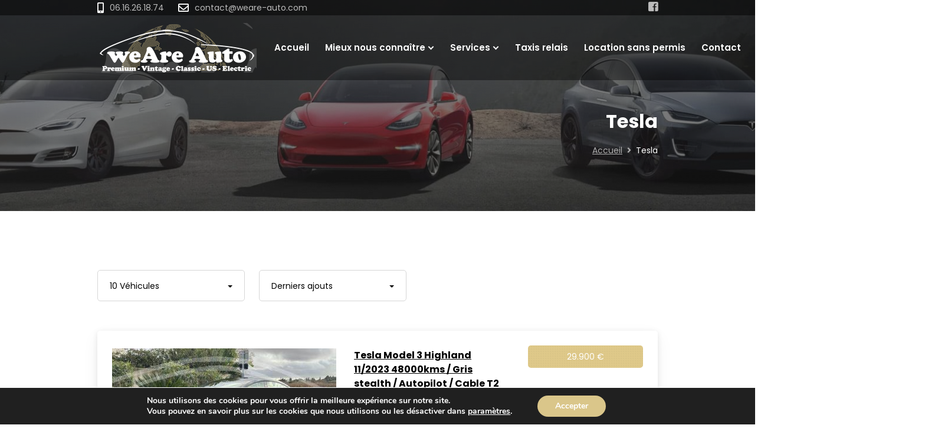

--- FILE ---
content_type: text/html; charset=UTF-8
request_url: https://weare-auto.com/car-make/tesla/
body_size: 22400
content:

<!DOCTYPE html>
<html lang="fr-FR" class="no-js">
<head>
<meta charset="UTF-8">
<meta name="viewport" content="width=device-width">
<link rel="profile" href="http://gmpg.org/xfn/11">
<link rel="pingback" href="https://weare-auto.com/xmlrpc.php">

	<!-- This site is optimized with the Yoast SEO plugin v15.0 - https://yoast.com/wordpress/plugins/seo/ -->
	<title>Tesla - WeAre Auto</title>
	<meta name="robots" content="index, follow, max-snippet:-1, max-image-preview:large, max-video-preview:-1" />
	<link rel="canonical" href="https://weare-auto.com/car-make/tesla/" />
	<link rel="next" href="https://weare-auto.com/car-make/tesla/page/2/" />
	<meta property="og:locale" content="fr_FR" />
	<meta property="og:type" content="article" />
	<meta property="og:title" content="Tesla - WeAre Auto" />
	<meta property="og:url" content="https://weare-auto.com/car-make/tesla/" />
	<meta property="og:site_name" content="WeAre Auto" />
	<meta name="twitter:card" content="summary_large_image" />
	<script type="application/ld+json" class="yoast-schema-graph">{"@context":"https://schema.org","@graph":[{"@type":"WebSite","@id":"https://weare-auto.com/#website","url":"https://weare-auto.com/","name":"WeAre Auto","description":"","potentialAction":[{"@type":"SearchAction","target":"https://weare-auto.com/?s={search_term_string}","query-input":"required name=search_term_string"}],"inLanguage":"fr-FR"},{"@type":"CollectionPage","@id":"https://weare-auto.com/car-make/tesla/#webpage","url":"https://weare-auto.com/car-make/tesla/","name":"Tesla - WeAre Auto","isPartOf":{"@id":"https://weare-auto.com/#website"},"inLanguage":"fr-FR","potentialAction":[{"@type":"ReadAction","target":["https://weare-auto.com/car-make/tesla/"]}]}]}</script>
	<!-- / Yoast SEO plugin. -->


<link rel='dns-prefetch' href='//fonts.googleapis.com' />
<link rel='dns-prefetch' href='//s.w.org' />
<link rel="alternate" type="application/rss+xml" title="WeAre Auto &raquo; Flux" href="https://weare-auto.com/feed/" />
<link rel="alternate" type="application/rss+xml" title="Flux pour WeAre Auto &raquo; Tesla Makes" href="https://weare-auto.com/car-make/tesla/feed/" />
		<script type="text/javascript">
			window._wpemojiSettings = {"baseUrl":"https:\/\/s.w.org\/images\/core\/emoji\/12.0.0-1\/72x72\/","ext":".png","svgUrl":"https:\/\/s.w.org\/images\/core\/emoji\/12.0.0-1\/svg\/","svgExt":".svg","source":{"concatemoji":"https:\/\/weare-auto.com\/wp-includes\/js\/wp-emoji-release.min.js?ver=5.4.18"}};
			/*! This file is auto-generated */
			!function(e,a,t){var n,r,o,i=a.createElement("canvas"),p=i.getContext&&i.getContext("2d");function s(e,t){var a=String.fromCharCode;p.clearRect(0,0,i.width,i.height),p.fillText(a.apply(this,e),0,0);e=i.toDataURL();return p.clearRect(0,0,i.width,i.height),p.fillText(a.apply(this,t),0,0),e===i.toDataURL()}function c(e){var t=a.createElement("script");t.src=e,t.defer=t.type="text/javascript",a.getElementsByTagName("head")[0].appendChild(t)}for(o=Array("flag","emoji"),t.supports={everything:!0,everythingExceptFlag:!0},r=0;r<o.length;r++)t.supports[o[r]]=function(e){if(!p||!p.fillText)return!1;switch(p.textBaseline="top",p.font="600 32px Arial",e){case"flag":return s([127987,65039,8205,9895,65039],[127987,65039,8203,9895,65039])?!1:!s([55356,56826,55356,56819],[55356,56826,8203,55356,56819])&&!s([55356,57332,56128,56423,56128,56418,56128,56421,56128,56430,56128,56423,56128,56447],[55356,57332,8203,56128,56423,8203,56128,56418,8203,56128,56421,8203,56128,56430,8203,56128,56423,8203,56128,56447]);case"emoji":return!s([55357,56424,55356,57342,8205,55358,56605,8205,55357,56424,55356,57340],[55357,56424,55356,57342,8203,55358,56605,8203,55357,56424,55356,57340])}return!1}(o[r]),t.supports.everything=t.supports.everything&&t.supports[o[r]],"flag"!==o[r]&&(t.supports.everythingExceptFlag=t.supports.everythingExceptFlag&&t.supports[o[r]]);t.supports.everythingExceptFlag=t.supports.everythingExceptFlag&&!t.supports.flag,t.DOMReady=!1,t.readyCallback=function(){t.DOMReady=!0},t.supports.everything||(n=function(){t.readyCallback()},a.addEventListener?(a.addEventListener("DOMContentLoaded",n,!1),e.addEventListener("load",n,!1)):(e.attachEvent("onload",n),a.attachEvent("onreadystatechange",function(){"complete"===a.readyState&&t.readyCallback()})),(n=t.source||{}).concatemoji?c(n.concatemoji):n.wpemoji&&n.twemoji&&(c(n.twemoji),c(n.wpemoji)))}(window,document,window._wpemojiSettings);
		</script>
		<style type="text/css">
img.wp-smiley,
img.emoji {
	display: inline !important;
	border: none !important;
	box-shadow: none !important;
	height: 1em !important;
	width: 1em !important;
	margin: 0 .07em !important;
	vertical-align: -0.1em !important;
	background: none !important;
	padding: 0 !important;
}
</style>
	<link rel='stylesheet' id='wp-block-library-css'  href='https://weare-auto.com/wp-includes/css/dist/block-library/style.min.css?ver=5.4.18' type='text/css' media='all' />
<link rel='stylesheet' id='nk-awb-css'  href='https://weare-auto.com/wp-content/plugins/advanced-backgrounds/assets/awb/awb.min.css?ver=1.7.0' type='text/css' media='all' />
<link rel='stylesheet' id='pixcars-css'  href='https://weare-auto.com/wp-content/plugins/pix-cars/assets/css/pixcars.css?ver=5.4.18' type='text/css' media='all' />
<link rel='stylesheet' id='photoswipe-css'  href='https://weare-auto.com/wp-content/plugins/pix-cars/assets/scripts/PhotoSwipe/photoswipe.css?ver=5.4.18' type='text/css' media='all' />
<link rel='stylesheet' id='photoswipe-default-skin-css'  href='https://weare-auto.com/wp-content/plugins/pix-cars/assets/scripts/PhotoSwipe/default-skin/default-skin.css?ver=5.4.18' type='text/css' media='all' />
<link rel='stylesheet' id='style-css'  href='https://weare-auto.com/wp-content/themes/quattro-child/style.css?ver=5.4.18' type='text/css' media='all' />
<link rel='stylesheet' id='quattro-css'  href='https://weare-auto.com/wp-content/themes/quattro/style.css?ver=5.4.18' type='text/css' media='all' />
<link rel='stylesheet' id='pixtheme-fonts-css'  href='https://fonts.googleapis.com/css?family=Muli%3A400%2C700%7CPoppins%3A400%2C600%2C700&#038;subset=latin%2Clatin-ext' type='text/css' media='all' />
<link rel='stylesheet' id='bootstrap-css'  href='https://weare-auto.com/wp-content/themes/quattro/assets/bootstrap/bootstrap.min.css?ver=5.4.18' type='text/css' media='all' />
<link rel='stylesheet' id='fontawesome-css'  href='https://weare-auto.com/wp-content/themes/quattro/fonts/fontawesome/css/fontawesome.min.css?ver=5.4.18' type='text/css' media='all' />
<link rel='stylesheet' id='simple-line-icons-css'  href='https://weare-auto.com/wp-content/themes/quattro/fonts/simple/simple-line-icons.css?ver=5.4.18' type='text/css' media='all' />
<link rel='stylesheet' id='owl-carousel-css'  href='https://weare-auto.com/wp-content/themes/quattro/assets/owl-carousel/owl.carousel.min.css?ver=5.4.18' type='text/css' media='all' />
<link rel='stylesheet' id='magnific-popup-css'  href='https://weare-auto.com/wp-content/themes/quattro/assets/magnific-popup/magnific-popup.css?ver=5.4.18' type='text/css' media='all' />
<link rel='stylesheet' id='mCustomScrollbar-css'  href='https://weare-auto.com/wp-content/themes/quattro/assets/jquery.mCustomScrollbar/jquery.mCustomScrollbar.min.css?ver=5.4.18' type='text/css' media='all' />
<link rel='stylesheet' id='custom-select-css'  href='https://weare-auto.com/wp-content/themes/quattro/assets/jquery-custom-select/css/jquery.custom-select.min.css?ver=5.4.18' type='text/css' media='all' />
<link rel='stylesheet' id='pixtheme-main-css'  href='https://weare-auto.com/wp-content/themes/quattro/css/main.css?ver=5.4.18' type='text/css' media='all' />
<link rel='stylesheet' id='pixtheme-responsive-css'  href='https://weare-auto.com/wp-content/themes/quattro/css/responsive.css?ver=5.4.18' type='text/css' media='all' />
<link rel='stylesheet' id='pixtheme-dynamic-styles-css'  href='https://weare-auto.com/wp-admin/admin-ajax.php?action=dynamic_styles&#038;pageID=8872&#038;ver=5.4.18' type='text/css' media='all' />
<link rel='stylesheet' id='slb_core-css'  href='https://weare-auto.com/wp-content/plugins/simple-lightbox/client/css/app.css?ver=2.8.1' type='text/css' media='all' />
<link rel='stylesheet' id='shmac-dynamic-css-css'  href='https://weare-auto.com/wp-admin/admin-ajax.php?action=shmac_dynamic_css&#038;ver=1.2' type='text/css' media='all' />
<link rel='stylesheet' id='moove_gdpr_frontend-css'  href='https://weare-auto.com/wp-content/plugins/gdpr-cookie-compliance/dist/styles/gdpr-main.css?ver=4.16.1' type='text/css' media='all' />
<style id='moove_gdpr_frontend-inline-css' type='text/css'>
#moove_gdpr_cookie_modal,#moove_gdpr_cookie_info_bar,.gdpr_cookie_settings_shortcode_content{font-family:Nunito,sans-serif}#moove_gdpr_save_popup_settings_button{background-color:#373737;color:#fff}#moove_gdpr_save_popup_settings_button:hover{background-color:#000}#moove_gdpr_cookie_info_bar .moove-gdpr-info-bar-container .moove-gdpr-info-bar-content a.mgbutton,#moove_gdpr_cookie_info_bar .moove-gdpr-info-bar-container .moove-gdpr-info-bar-content button.mgbutton{background-color:#dac68a}#moove_gdpr_cookie_modal .moove-gdpr-modal-content .moove-gdpr-modal-footer-content .moove-gdpr-button-holder a.mgbutton,#moove_gdpr_cookie_modal .moove-gdpr-modal-content .moove-gdpr-modal-footer-content .moove-gdpr-button-holder button.mgbutton,.gdpr_cookie_settings_shortcode_content .gdpr-shr-button.button-green{background-color:#dac68a;border-color:#dac68a}#moove_gdpr_cookie_modal .moove-gdpr-modal-content .moove-gdpr-modal-footer-content .moove-gdpr-button-holder a.mgbutton:hover,#moove_gdpr_cookie_modal .moove-gdpr-modal-content .moove-gdpr-modal-footer-content .moove-gdpr-button-holder button.mgbutton:hover,.gdpr_cookie_settings_shortcode_content .gdpr-shr-button.button-green:hover{background-color:#fff;color:#dac68a}#moove_gdpr_cookie_modal .moove-gdpr-modal-content .moove-gdpr-modal-close i,#moove_gdpr_cookie_modal .moove-gdpr-modal-content .moove-gdpr-modal-close span.gdpr-icon{background-color:#dac68a;border:1px solid #dac68a}#moove_gdpr_cookie_info_bar span.change-settings-button.focus-g,#moove_gdpr_cookie_info_bar span.change-settings-button:focus,#moove_gdpr_cookie_info_bar button.change-settings-button.focus-g,#moove_gdpr_cookie_info_bar button.change-settings-button:focus{-webkit-box-shadow:0 0 1px 3px #dac68a;-moz-box-shadow:0 0 1px 3px #dac68a;box-shadow:0 0 1px 3px #dac68a}#moove_gdpr_cookie_modal .moove-gdpr-modal-content .moove-gdpr-modal-close i:hover,#moove_gdpr_cookie_modal .moove-gdpr-modal-content .moove-gdpr-modal-close span.gdpr-icon:hover,#moove_gdpr_cookie_info_bar span[data-href]>u.change-settings-button{color:#dac68a}#moove_gdpr_cookie_modal .moove-gdpr-modal-content .moove-gdpr-modal-left-content #moove-gdpr-menu li.menu-item-selected a span.gdpr-icon,#moove_gdpr_cookie_modal .moove-gdpr-modal-content .moove-gdpr-modal-left-content #moove-gdpr-menu li.menu-item-selected button span.gdpr-icon{color:inherit}#moove_gdpr_cookie_modal .moove-gdpr-modal-content .moove-gdpr-modal-left-content #moove-gdpr-menu li a span.gdpr-icon,#moove_gdpr_cookie_modal .moove-gdpr-modal-content .moove-gdpr-modal-left-content #moove-gdpr-menu li button span.gdpr-icon{color:inherit}#moove_gdpr_cookie_modal .gdpr-acc-link{line-height:0;font-size:0;color:transparent;position:absolute}#moove_gdpr_cookie_modal .moove-gdpr-modal-content .moove-gdpr-modal-close:hover i,#moove_gdpr_cookie_modal .moove-gdpr-modal-content .moove-gdpr-modal-left-content #moove-gdpr-menu li a,#moove_gdpr_cookie_modal .moove-gdpr-modal-content .moove-gdpr-modal-left-content #moove-gdpr-menu li button,#moove_gdpr_cookie_modal .moove-gdpr-modal-content .moove-gdpr-modal-left-content #moove-gdpr-menu li button i,#moove_gdpr_cookie_modal .moove-gdpr-modal-content .moove-gdpr-modal-left-content #moove-gdpr-menu li a i,#moove_gdpr_cookie_modal .moove-gdpr-modal-content .moove-gdpr-tab-main .moove-gdpr-tab-main-content a:hover,#moove_gdpr_cookie_info_bar.moove-gdpr-dark-scheme .moove-gdpr-info-bar-container .moove-gdpr-info-bar-content a.mgbutton:hover,#moove_gdpr_cookie_info_bar.moove-gdpr-dark-scheme .moove-gdpr-info-bar-container .moove-gdpr-info-bar-content button.mgbutton:hover,#moove_gdpr_cookie_info_bar.moove-gdpr-dark-scheme .moove-gdpr-info-bar-container .moove-gdpr-info-bar-content a:hover,#moove_gdpr_cookie_info_bar.moove-gdpr-dark-scheme .moove-gdpr-info-bar-container .moove-gdpr-info-bar-content button:hover,#moove_gdpr_cookie_info_bar.moove-gdpr-dark-scheme .moove-gdpr-info-bar-container .moove-gdpr-info-bar-content span.change-settings-button:hover,#moove_gdpr_cookie_info_bar.moove-gdpr-dark-scheme .moove-gdpr-info-bar-container .moove-gdpr-info-bar-content button.change-settings-button:hover,#moove_gdpr_cookie_info_bar.moove-gdpr-dark-scheme .moove-gdpr-info-bar-container .moove-gdpr-info-bar-content u.change-settings-button:hover,#moove_gdpr_cookie_info_bar span[data-href]>u.change-settings-button,#moove_gdpr_cookie_info_bar.moove-gdpr-dark-scheme .moove-gdpr-info-bar-container .moove-gdpr-info-bar-content a.mgbutton.focus-g,#moove_gdpr_cookie_info_bar.moove-gdpr-dark-scheme .moove-gdpr-info-bar-container .moove-gdpr-info-bar-content button.mgbutton.focus-g,#moove_gdpr_cookie_info_bar.moove-gdpr-dark-scheme .moove-gdpr-info-bar-container .moove-gdpr-info-bar-content a.focus-g,#moove_gdpr_cookie_info_bar.moove-gdpr-dark-scheme .moove-gdpr-info-bar-container .moove-gdpr-info-bar-content button.focus-g,#moove_gdpr_cookie_info_bar.moove-gdpr-dark-scheme .moove-gdpr-info-bar-container .moove-gdpr-info-bar-content a.mgbutton:focus,#moove_gdpr_cookie_info_bar.moove-gdpr-dark-scheme .moove-gdpr-info-bar-container .moove-gdpr-info-bar-content button.mgbutton:focus,#moove_gdpr_cookie_info_bar.moove-gdpr-dark-scheme .moove-gdpr-info-bar-container .moove-gdpr-info-bar-content a:focus,#moove_gdpr_cookie_info_bar.moove-gdpr-dark-scheme .moove-gdpr-info-bar-container .moove-gdpr-info-bar-content button:focus,#moove_gdpr_cookie_info_bar.moove-gdpr-dark-scheme .moove-gdpr-info-bar-container .moove-gdpr-info-bar-content span.change-settings-button.focus-g,span.change-settings-button:focus,button.change-settings-button.focus-g,button.change-settings-button:focus,#moove_gdpr_cookie_info_bar.moove-gdpr-dark-scheme .moove-gdpr-info-bar-container .moove-gdpr-info-bar-content u.change-settings-button.focus-g,#moove_gdpr_cookie_info_bar.moove-gdpr-dark-scheme .moove-gdpr-info-bar-container .moove-gdpr-info-bar-content u.change-settings-button:focus{color:#dac68a}#moove_gdpr_cookie_modal .moove-gdpr-branding.focus-g span,#moove_gdpr_cookie_modal .moove-gdpr-modal-content .moove-gdpr-tab-main a.focus-g{color:#dac68a}#moove_gdpr_cookie_modal.gdpr_lightbox-hide{display:none}
</style>
<link rel='stylesheet' id='ct_mortgage_calc-css'  href='https://weare-auto.com/wp-content/plugins/ct-mortgage-calculator/assets/style.css?ver=1.0' type='text/css' media='all' />
<script type='text/javascript' src='https://weare-auto.com/wp-includes/js/jquery/jquery.js?ver=1.12.4-wp'></script>
<script type='text/javascript' src='https://weare-auto.com/wp-includes/js/jquery/jquery-migrate.min.js?ver=1.4.1'></script>
<script type='text/javascript'>
/* <![CDATA[ */
var pixcustomAjax = {"url":"https:\/\/weare-auto.com\/wp-admin\/admin-ajax.php","nonce":"1c6f6d51be"};
/* ]]> */
</script>
<script type='text/javascript' src='https://weare-auto.com/wp-content/plugins/pix-settings/js/pixtheme-ajax.js?ver=1'></script>
<script type='text/javascript' src='https://weare-auto.com/wp-content/plugins/pix-settings/js/script.js'></script>
<link rel='https://api.w.org/' href='https://weare-auto.com/wp-json/' />
<link rel="EditURI" type="application/rsd+xml" title="RSD" href="https://weare-auto.com/xmlrpc.php?rsd" />
<link rel="wlwmanifest" type="application/wlwmanifest+xml" href="https://weare-auto.com/wp-includes/wlwmanifest.xml" /> 
<meta name="generator" content="WordPress 5.4.18" />
<!-- start Simple Custom CSS and JS -->
<style type="text/css">
/* Ajouter votre code CSS ici.
                     
Par exemple:
.exemple {
    color: red;
}

Pour améliorer vos connaissances en CSS, visitez http://www.w3schools.com/css/css_syntax.asp

Fin du commentaire */ 

/*Page Taxis Relais*/

a.phonelink {
    font-size: 30px!important;
    text-decoration: none !important;
}
.ppt {
    display: none !important;
}</style>
<!-- end Simple Custom CSS and JS -->
<meta name="generator" content="Powered by WPBakery Page Builder - drag and drop page builder for WordPress."/>
<meta name="generator" content="Powered by Slider Revolution 6.6.14 - responsive, Mobile-Friendly Slider Plugin for WordPress with comfortable drag and drop interface." />
<link rel="icon" href="https://weare-auto.com/wp-content/uploads/2019/08/cropped-favicon-min-2-32x32.png" sizes="32x32" />
<link rel="icon" href="https://weare-auto.com/wp-content/uploads/2019/08/cropped-favicon-min-2-192x192.png" sizes="192x192" />
<link rel="apple-touch-icon" href="https://weare-auto.com/wp-content/uploads/2019/08/cropped-favicon-min-2-180x180.png" />
<meta name="msapplication-TileImage" content="https://weare-auto.com/wp-content/uploads/2019/08/cropped-favicon-min-2-270x270.png" />
<script>function setREVStartSize(e){
			//window.requestAnimationFrame(function() {
				window.RSIW = window.RSIW===undefined ? window.innerWidth : window.RSIW;
				window.RSIH = window.RSIH===undefined ? window.innerHeight : window.RSIH;
				try {
					var pw = document.getElementById(e.c).parentNode.offsetWidth,
						newh;
					pw = pw===0 || isNaN(pw) || (e.l=="fullwidth" || e.layout=="fullwidth") ? window.RSIW : pw;
					e.tabw = e.tabw===undefined ? 0 : parseInt(e.tabw);
					e.thumbw = e.thumbw===undefined ? 0 : parseInt(e.thumbw);
					e.tabh = e.tabh===undefined ? 0 : parseInt(e.tabh);
					e.thumbh = e.thumbh===undefined ? 0 : parseInt(e.thumbh);
					e.tabhide = e.tabhide===undefined ? 0 : parseInt(e.tabhide);
					e.thumbhide = e.thumbhide===undefined ? 0 : parseInt(e.thumbhide);
					e.mh = e.mh===undefined || e.mh=="" || e.mh==="auto" ? 0 : parseInt(e.mh,0);
					if(e.layout==="fullscreen" || e.l==="fullscreen")
						newh = Math.max(e.mh,window.RSIH);
					else{
						e.gw = Array.isArray(e.gw) ? e.gw : [e.gw];
						for (var i in e.rl) if (e.gw[i]===undefined || e.gw[i]===0) e.gw[i] = e.gw[i-1];
						e.gh = e.el===undefined || e.el==="" || (Array.isArray(e.el) && e.el.length==0)? e.gh : e.el;
						e.gh = Array.isArray(e.gh) ? e.gh : [e.gh];
						for (var i in e.rl) if (e.gh[i]===undefined || e.gh[i]===0) e.gh[i] = e.gh[i-1];
											
						var nl = new Array(e.rl.length),
							ix = 0,
							sl;
						e.tabw = e.tabhide>=pw ? 0 : e.tabw;
						e.thumbw = e.thumbhide>=pw ? 0 : e.thumbw;
						e.tabh = e.tabhide>=pw ? 0 : e.tabh;
						e.thumbh = e.thumbhide>=pw ? 0 : e.thumbh;
						for (var i in e.rl) nl[i] = e.rl[i]<window.RSIW ? 0 : e.rl[i];
						sl = nl[0];
						for (var i in nl) if (sl>nl[i] && nl[i]>0) { sl = nl[i]; ix=i;}
						var m = pw>(e.gw[ix]+e.tabw+e.thumbw) ? 1 : (pw-(e.tabw+e.thumbw)) / (e.gw[ix]);
						newh =  (e.gh[ix] * m) + (e.tabh + e.thumbh);
					}
					var el = document.getElementById(e.c);
					if (el!==null && el) el.style.height = newh+"px";
					el = document.getElementById(e.c+"_wrapper");
					if (el!==null && el) {
						el.style.height = newh+"px";
						el.style.display = "block";
					}
				} catch(e){
					console.log("Failure at Presize of Slider:" + e)
				}
			//});
		  };</script>
<noscript><style> .wpb_animate_when_almost_visible { opacity: 1; }</style></noscript></head>

<body class="archive tax-pixcar-make term-tesla term-103 pix-square pix-rounded-buttons  wpb-js-composer js-comp-ver-6.4.1 vc_responsive"  data-scrolling-animations="true">


    
    
    


<div class="wrapper layout animated-css page-layout-normal woo-layout-default" >


		<header class="menu-mobile">
			<div class="row">
				<div class="col-12">
                                            <div class="menu-mobile__top black">
                            <i class="fas fa-mobile-alt"></i><a href="tel:06.16.26.18.74">06.16.26.18.74</a>
                        </div>
                    					<div class="menu-mobile__header black">

                        <a class="navbar-brand scroll" href="https://weare-auto.com/">
                            <img class="normal-logo" src="https://weare-auto.com/wp-content/uploads/2019/08/WeAre-Auto-Logo-textes-Blanc.png" alt="Logo"/>
                        </a>

						<button class="hamburger hamburger--arrow js-mobile-toggle" type="button" onclick="this.classList.toggle('is-active');">
                            <span class="hamburger-box">
                                <span class="hamburger-inner"></span>
                            </span>
                        </button>

                        
                                                <i class="fas fa-search js-search-toggle"></i>
                        <div class="search-container">
                            <div class="input-container"></div>
                        </div>
                                                
                                                <ul class="header-socials">
                                <li class="header-social-link">
        <a href="http://www.facebook.com/weAreAuto30" target="_blank"><i class="fab fa-facebook-square"></i></a>
    </li>
                        </ul>
                        
					</div>
					<div class="menu-mobile__list">
                        <div class="pix-mobile-menu-container">
                        <ul id="mobile-menu" class=""><li id="menu-item-2181" class="menu-item menu-item-type-post_type menu-item-object-page menu-item-home menu-item-2181"><a href="https://weare-auto.com/">Accueil</a></li>
<li id="menu-item-2180" class="menu-item menu-item-type-post_type menu-item-object-page menu-item-has-children menu-item-2180 js-mobile-menu"><a href="https://weare-auto.com/mieux-nous-connaitre/">Mieux nous connaître</a>
<ul class="mobile-submenu">
	<li id="menu-item-2631" class="menu-item menu-item-type-post_type menu-item-object-page menu-item-2631"><a href="https://weare-auto.com/mieux-nous-connaitre/">Qui sommes-nous ?</a></li>
	<li id="menu-item-2632" class="menu-item menu-item-type-post_type menu-item-object-page menu-item-2632"><a href="https://weare-auto.com/mieux-nous-connaitre/temoignages/">Avis et recommandations</a></li>
</ul>
</li>
<li id="menu-item-2182" class="menu-item menu-item-type-post_type menu-item-object-page menu-item-2182"><a href="https://weare-auto.com/nos-vehicules-en-vente/">Nos véhicules en vente</a></li>
<li id="menu-item-2173" class="menu-item menu-item-type-post_type menu-item-object-page menu-item-has-children menu-item-2173 js-mobile-menu"><a href="https://weare-auto.com/services/">Services</a>
<ul class="mobile-submenu">
	<li id="menu-item-2177" class="menu-item menu-item-type-post_type menu-item-object-page menu-item-2177"><a href="https://weare-auto.com/services/recherche-personnalisee/">Recherche personnalisée</a></li>
	<li id="menu-item-2176" class="menu-item menu-item-type-post_type menu-item-object-page menu-item-2176"><a href="https://weare-auto.com/services/reprise/">Reprise</a></li>
	<li id="menu-item-2178" class="menu-item menu-item-type-post_type menu-item-object-page menu-item-2178"><a href="https://weare-auto.com/services/financement/">Financement</a></li>
	<li id="menu-item-2174" class="menu-item menu-item-type-post_type menu-item-object-page menu-item-2174"><a href="https://weare-auto.com/services/carte-grise/">Carte grise</a></li>
	<li id="menu-item-2175" class="menu-item menu-item-type-post_type menu-item-object-page menu-item-2175"><a href="https://weare-auto.com/services/garanties/">Garanties</a></li>
</ul>
</li>
<li id="menu-item-6946" class="menu-item menu-item-type-post_type menu-item-object-page menu-item-6946"><a href="https://weare-auto.com/taxis-relais-region-gard/">Taxis relais</a></li>
<li id="menu-item-7901" class="menu-item menu-item-type-post_type menu-item-object-page menu-item-7901"><a href="https://weare-auto.com/location-citroen-ami/">Location sans permis</a></li>
<li id="menu-item-2179" class="menu-item menu-item-type-post_type menu-item-object-page menu-item-2179"><a href="https://weare-auto.com/contact/">Contact</a></li>
</ul>                        </div>
						<div class="overlay"></div>
					</div>
				</div>
			</div>	
		</header>
	<header class="pix-header black transparent sticky  header-topbar-view">

    
<div class="pix-top-bar black transparent">
    <div class="container">
        <div class="header-topbarbox-1">
            <ul>
                                    <li><i class="fas fa-mobile-alt"></i><a href="tel:06.16.26.18.74">06.16.26.18.74</a></li>
                                                    <li><i class="far fa-envelope"></i><a href="mailto:contact@weare-auto.com">contact@weare-auto.com</a></li>
                                            </ul>
        </div>
        <div class="header-topbarbox-2">
                                        <ul class="header-socials">
                        <li class="header-social-link">
        <a href="http://www.facebook.com/weAreAuto30" target="_blank"><i class="fab fa-facebook-square"></i></a>
    </li>
                </ul>
                        
                        
        </div>
    </div>
</div>
		<div class="container">

            <div class="menu-logo">
                <a class="navbar-brand scroll" href="https://weare-auto.com/" style="width:270px;">
                    <img class="pix-header-logo" src="https://weare-auto.com/wp-content/uploads/2019/08/WeAre-Auto-Logo-textes-Blanc.png" alt="Logo"/>
                </a>
                            </div>

            <nav class="pix-main-menu ">
                <ul id="menu-main" class="nav navbar-nav "><li id="menu-item-429" class="menu-item menu-item-type-post_type menu-item-object-page menu-item-home menu-item-429"><a title="						" href="https://weare-auto.com/">Accueil</a></li>
<li id="menu-item-859" class="menu-item menu-item-type-post_type menu-item-object-page menu-item-has-children menu-item-859 arrow"><a title="						" href="https://weare-auto.com/mieux-nous-connaitre/">Mieux nous connaître</a>
<ul class="submenu js-menu">
	<li id="menu-item-2540" class="menu-item menu-item-type-post_type menu-item-object-page menu-item-2540"><a href="https://weare-auto.com/mieux-nous-connaitre/">Qui sommes-nous ?</a></li>
	<li id="menu-item-2511" class="menu-item menu-item-type-post_type menu-item-object-page menu-item-2511"><a href="https://weare-auto.com/mieux-nous-connaitre/temoignages/">Avis et recommandations</a></li>
</ul>
</li>
<li id="menu-item-1821" class="menu-item menu-item-type-post_type menu-item-object-page menu-item-has-children menu-item-1821 arrow"><a href="https://weare-auto.com/services/">Services</a>
<ul class="submenu js-menu">
	<li id="menu-item-2068" class="menu-item menu-item-type-post_type menu-item-object-page menu-item-2068"><a href="https://weare-auto.com/services/recherche-personnalisee/">Recherche personnalisée</a></li>
	<li id="menu-item-2067" class="menu-item menu-item-type-post_type menu-item-object-page menu-item-2067"><a href="https://weare-auto.com/services/reprise/">Reprise</a></li>
	<li id="menu-item-2069" class="menu-item menu-item-type-post_type menu-item-object-page menu-item-2069"><a href="https://weare-auto.com/services/financement/">Financement</a></li>
	<li id="menu-item-2171" class="menu-item menu-item-type-post_type menu-item-object-page menu-item-2171"><a href="https://weare-auto.com/services/carte-grise/">Carte grise</a></li>
	<li id="menu-item-2172" class="menu-item menu-item-type-post_type menu-item-object-page menu-item-2172"><a href="https://weare-auto.com/services/garanties/">Garanties</a></li>
</ul>
</li>
<li id="menu-item-6947" class="menu-item menu-item-type-post_type menu-item-object-page menu-item-6947"><a href="https://weare-auto.com/taxis-relais-region-gard/">Taxis relais</a></li>
<li id="menu-item-7900" class="menu-item menu-item-type-post_type menu-item-object-page menu-item-7900"><a href="https://weare-auto.com/location-citroen-ami/">Location sans permis</a></li>
<li id="menu-item-877" class="menu-item menu-item-type-post_type menu-item-object-page menu-item-877"><a title="						" href="https://weare-auto.com/contact/">Contact</a></li>
</ul>            </nav>
            
                        <nav>
                <ul class="main-menu-elements">
                    
                                        <li id="js-search-container" class="search">
                        <a><i class="fas fa-search"></i></a>
                    </li>
                                        
                                        
                                        
                                        <li class="pix-header-btn">
                        <a class="pix-button pix-transparent pix-h-s pix-v-xs" href="https://weare-auto.com/nos-vehicules-en-vente/">Nos véhicules en vente</a>
                    </li>
                    				</ul>
			</nav>
                        
                        <div class="search-container">
                <div class="input-container"></div>
                <a class="pix-search-close"><i class="far fa-times-circle"></i></a>
            </div>
            		</div>
	</header>

<!-- ========================== -->
<!-- Top header -->
<!-- ========================== -->
<div class="custom-header " style="background-image:url(https://weare-auto.com/wp-content/uploads/2019/08/recherche-perso-min.jpg);" >
	<span class="vc_row-overlay"></span>
	<div class="container">
	    <div class="row">
	        <div class="col-md-12">
		        <div class="pix-header-tab-box text-white-color">

                    
		            		            <div class="pix-header-title text-right">
		                <h1 class="pix-h1">
						Tesla				        </h1>

				    </div>
				    
				    		            <div class="pix-header-breadcrumbs text-right">
		                <div class="pix-breadcrumbs-path"><a href="https://weare-auto.com/">Accueil</a>&nbsp;&nbsp;<i class="fa fa-angle-right"></i>&nbsp;&nbsp;Tesla</div><!-- .breadcrumbs -->		            </div>
		            	            </div>
	        </div>
	    </div>
	</div>

</div><!--./top header -->









	<div class="container">
		<div class="row">

        
			<div class="col-xl-9 col-12">
				<main class="main-content">

					

    <div id="pix-sorting" class="pix-listing-top-row">
        <div class="row">
            <div class="col">
                <div class="pix-sort-select pix-white-select">
                    <select class="pixcars-filter" data-type="select" data-field="per_page">
                        <option value="10" selected>10 Véhicules</option>
                        <option value="20" >20 Véchiules</option>
                        <option value="50" >50 Véhicules</option>
                        <option value="-1" >Tous les Véhicules</option>
                    </select>
                </div>
                <div class="pix-sort-select last pix-white-select">
                    <select class="pixcars-filter" data-type="select" data-field="order">
                        <option value="date-desc" selected>Derniers ajouts</option><option value="car_price-asc" >Prix croissants</option><option value="car_price-desc" >Prix décroissants</option><option value="car_brand-asc" >Marque A-Z</option><option value="car_brand-desc" >Marque Z-A</option><option value="car_year-asc" >Année croissant</option><option value="car_year-desc" >Année décroissant</option>                    </select>
                </div>
                <div class="sorting__item">
                    <input type="hidden" id="sort-purpose" name="purpose" value="">
                </div>
            </div>
        </div>
    </div>
    <!-- end sorting -->

					<div class="pix-dynamic-content">

						
						<div id="pixcars-listing">

						
    <div class="pix-product-list">
    
        <div class="pix-product-box" id="carID-8872">
            <div class="pix-product-box-img">
                <a href="https://weare-auto.com/cars/tesla-model-3-highland-11-2023-48000kms-gris-stealth-autopilot-cable-t2/" >    
                    <div class="pix-product-show-boxes">
                    <img width="380" height="230" src="https://weare-auto.com/wp-content/uploads/2025/12/IMG_9219-380x230.jpg?v=1766397773" class="img-responsive wp-post-image" alt="" title="IMG_9219" srcset="https://weare-auto.com/wp-content/uploads/2025/12/IMG_9219-380x230.jpg?v=1766397773 380w, https://weare-auto.com/wp-content/uploads/2025/12/IMG_9219-190x115.jpg?v=1766397773 190w, https://weare-auto.com/wp-content/uploads/2025/12/IMG_9219-760x460.jpg?v=1766397773 760w" sizes="(max-width: 380px) 100vw, 380px" /><img width="380" height="230" src="https://weare-auto.com/wp-content/uploads/2025/12/IMG_9219-380x230.jpg?v=1766397773" class="attachment-380x230 size-380x230" alt="" srcset="https://weare-auto.com/wp-content/uploads/2025/12/IMG_9219-380x230.jpg?v=1766397773 380w, https://weare-auto.com/wp-content/uploads/2025/12/IMG_9219-190x115.jpg?v=1766397773 190w, https://weare-auto.com/wp-content/uploads/2025/12/IMG_9219-760x460.jpg?v=1766397773 760w" sizes="(max-width: 380px) 100vw, 380px" /><img width="380" height="230" src="https://weare-auto.com/wp-content/uploads/2025/12/IMG_9220-380x230.jpg?v=1766397783" class="attachment-380x230 size-380x230" alt="" srcset="https://weare-auto.com/wp-content/uploads/2025/12/IMG_9220-380x230.jpg?v=1766397783 380w, https://weare-auto.com/wp-content/uploads/2025/12/IMG_9220-190x115.jpg?v=1766397783 190w, https://weare-auto.com/wp-content/uploads/2025/12/IMG_9220-760x460.jpg?v=1766397783 760w" sizes="(max-width: 380px) 100vw, 380px" /><img width="380" height="230" src="https://weare-auto.com/wp-content/uploads/2025/12/IMG_9221-380x230.jpg?v=1766397787" class="attachment-380x230 size-380x230" alt="" srcset="https://weare-auto.com/wp-content/uploads/2025/12/IMG_9221-380x230.jpg?v=1766397787 380w, https://weare-auto.com/wp-content/uploads/2025/12/IMG_9221-190x115.jpg?v=1766397787 190w, https://weare-auto.com/wp-content/uploads/2025/12/IMG_9221-760x460.jpg?v=1766397787 760w" sizes="(max-width: 380px) 100vw, 380px" /><img width="380" height="230" src="https://weare-auto.com/wp-content/uploads/2025/12/IMG_9231-380x230.jpg?v=1766397839" class="attachment-380x230 size-380x230" alt="" srcset="https://weare-auto.com/wp-content/uploads/2025/12/IMG_9231-380x230.jpg?v=1766397839 380w, https://weare-auto.com/wp-content/uploads/2025/12/IMG_9231-190x115.jpg?v=1766397839 190w, https://weare-auto.com/wp-content/uploads/2025/12/IMG_9231-760x460.jpg?v=1766397839 760w" sizes="(max-width: 380px) 100vw, 380px" /><img width="380" height="230" src="https://weare-auto.com/wp-content/uploads/2025/12/IMG_9232-380x230.jpg?v=1766397843" class="attachment-380x230 size-380x230" alt="" srcset="https://weare-auto.com/wp-content/uploads/2025/12/IMG_9232-380x230.jpg?v=1766397843 380w, https://weare-auto.com/wp-content/uploads/2025/12/IMG_9232-190x115.jpg?v=1766397843 190w, https://weare-auto.com/wp-content/uploads/2025/12/IMG_9232-760x460.jpg?v=1766397843 760w" sizes="(max-width: 380px) 100vw, 380px" /><img width="380" height="230" src="https://weare-auto.com/wp-content/uploads/2025/12/IMG_9233-380x230.jpg?v=1766397849" class="attachment-380x230 size-380x230" alt="" srcset="https://weare-auto.com/wp-content/uploads/2025/12/IMG_9233-380x230.jpg?v=1766397849 380w, https://weare-auto.com/wp-content/uploads/2025/12/IMG_9233-190x115.jpg?v=1766397849 190w, https://weare-auto.com/wp-content/uploads/2025/12/IMG_9233-760x460.jpg?v=1766397849 760w" sizes="(max-width: 380px) 100vw, 380px" /><img width="380" height="230" src="https://weare-auto.com/wp-content/uploads/2025/12/IMG_9225-380x230.jpg?v=1766397811" class="attachment-380x230 size-380x230" alt="" srcset="https://weare-auto.com/wp-content/uploads/2025/12/IMG_9225-380x230.jpg?v=1766397811 380w, https://weare-auto.com/wp-content/uploads/2025/12/IMG_9225-190x115.jpg?v=1766397811 190w, https://weare-auto.com/wp-content/uploads/2025/12/IMG_9225-760x460.jpg?v=1766397811 760w" sizes="(max-width: 380px) 100vw, 380px" /><img width="380" height="230" src="https://weare-auto.com/wp-content/uploads/2025/12/IMG_9222-380x230.jpg?v=1766397794" class="attachment-380x230 size-380x230" alt="" srcset="https://weare-auto.com/wp-content/uploads/2025/12/IMG_9222-380x230.jpg?v=1766397794 380w, https://weare-auto.com/wp-content/uploads/2025/12/IMG_9222-190x115.jpg?v=1766397794 190w, https://weare-auto.com/wp-content/uploads/2025/12/IMG_9222-760x460.jpg?v=1766397794 760w" sizes="(max-width: 380px) 100vw, 380px" /><img width="380" height="230" src="https://weare-auto.com/wp-content/uploads/2025/12/IMG_9223-380x230.jpg?v=1766397802" class="attachment-380x230 size-380x230" alt="" srcset="https://weare-auto.com/wp-content/uploads/2025/12/IMG_9223-380x230.jpg?v=1766397802 380w, https://weare-auto.com/wp-content/uploads/2025/12/IMG_9223-190x115.jpg?v=1766397802 190w, https://weare-auto.com/wp-content/uploads/2025/12/IMG_9223-760x460.jpg?v=1766397802 760w" sizes="(max-width: 380px) 100vw, 380px" /><img width="380" height="230" src="https://weare-auto.com/wp-content/uploads/2025/12/IMG_9224-380x230.jpg?v=1766397806" class="attachment-380x230 size-380x230" alt="" srcset="https://weare-auto.com/wp-content/uploads/2025/12/IMG_9224-380x230.jpg?v=1766397806 380w, https://weare-auto.com/wp-content/uploads/2025/12/IMG_9224-190x115.jpg?v=1766397806 190w, https://weare-auto.com/wp-content/uploads/2025/12/IMG_9224-760x460.jpg?v=1766397806 760w" sizes="(max-width: 380px) 100vw, 380px" /><img width="380" height="230" src="https://weare-auto.com/wp-content/uploads/2025/12/IMG_9227-380x230.jpg?v=1766397821" class="attachment-380x230 size-380x230" alt="" srcset="https://weare-auto.com/wp-content/uploads/2025/12/IMG_9227-380x230.jpg?v=1766397821 380w, https://weare-auto.com/wp-content/uploads/2025/12/IMG_9227-190x115.jpg?v=1766397821 190w, https://weare-auto.com/wp-content/uploads/2025/12/IMG_9227-760x460.jpg?v=1766397821 760w" sizes="(max-width: 380px) 100vw, 380px" /><img width="380" height="230" src="https://weare-auto.com/wp-content/uploads/2025/12/IMG_9226-380x230.jpg?v=1766397816" class="attachment-380x230 size-380x230" alt="" srcset="https://weare-auto.com/wp-content/uploads/2025/12/IMG_9226-380x230.jpg?v=1766397816 380w, https://weare-auto.com/wp-content/uploads/2025/12/IMG_9226-190x115.jpg?v=1766397816 190w, https://weare-auto.com/wp-content/uploads/2025/12/IMG_9226-760x460.jpg?v=1766397816 760w" sizes="(max-width: 380px) 100vw, 380px" /><img width="380" height="230" src="https://weare-auto.com/wp-content/uploads/2025/12/IMG_9228-380x230.jpg?v=1766397825" class="attachment-380x230 size-380x230" alt="" srcset="https://weare-auto.com/wp-content/uploads/2025/12/IMG_9228-380x230.jpg?v=1766397825 380w, https://weare-auto.com/wp-content/uploads/2025/12/IMG_9228-190x115.jpg?v=1766397825 190w, https://weare-auto.com/wp-content/uploads/2025/12/IMG_9228-760x460.jpg?v=1766397825 760w" sizes="(max-width: 380px) 100vw, 380px" /><img width="380" height="230" src="https://weare-auto.com/wp-content/uploads/2025/12/IMG_9229-380x230.jpg?v=1766397830" class="attachment-380x230 size-380x230" alt="" srcset="https://weare-auto.com/wp-content/uploads/2025/12/IMG_9229-380x230.jpg?v=1766397830 380w, https://weare-auto.com/wp-content/uploads/2025/12/IMG_9229-190x115.jpg?v=1766397830 190w, https://weare-auto.com/wp-content/uploads/2025/12/IMG_9229-760x460.jpg?v=1766397830 760w" sizes="(max-width: 380px) 100vw, 380px" /><img width="380" height="230" src="https://weare-auto.com/wp-content/uploads/2025/12/IMG_9230-380x230.jpg?v=1766397834" class="attachment-380x230 size-380x230" alt="" srcset="https://weare-auto.com/wp-content/uploads/2025/12/IMG_9230-380x230.jpg?v=1766397834 380w, https://weare-auto.com/wp-content/uploads/2025/12/IMG_9230-190x115.jpg?v=1766397834 190w, https://weare-auto.com/wp-content/uploads/2025/12/IMG_9230-760x460.jpg?v=1766397834 760w" sizes="(max-width: 380px) 100vw, 380px" />
                    </div>
                    <div class="pix-product-hover-boxes"></div>
                    <div class="pix-product-dots-boxes"></div>
                </a>
            </div>
            <div class="pix-product-box-info">
                <div class="pix-product-box-header">
                    <div class="pix-product-box-title">
                        <a href="https://weare-auto.com/cars/tesla-model-3-highland-11-2023-48000kms-gris-stealth-autopilot-cable-t2/" >Tesla Model 3 Highland 11/2023 48000kms / Gris stealth / Autopilot / Cable T2</a>
                    </div>
                    <div class="pix-product-box-price">
                        <a class="pix-button pix-v-s pix-reservation-btn " data-toggle="modal" data-target="#pix-car-modal" data-car-id="8872" data-car="Tesla Model 3 Highland 11/2023 48000kms / Gris stealth / Autopilot / Cable T2" data-img="https://weare-auto.com/wp-content/uploads/2025/12/IMG_9219-120x75.jpg?v=1766397773" data-price="29900" data-type="list" data-slider="off"><span>29.900 <span class="pix-price-symbol">&#8364;</span></span><span>Demande d'essai</span></a>
                    </div>
                </div>
                
                <div class="pix-product-box-list">
            
                    <ul>
                        <li><span>Version:</span>Tesla model 3 Standart (Highland)</li>
                        <li><span>Date:</span>11/2023</li>
                        <li><span>Kilométrage:</span>48000</li>
                        <li><span>Énergie:</span>Électrique</li>
                        <li><span>Motorisation:</span>Propulsion 275cv</li>
                    </ul>
                    <ul>
                        <li><span>Puissance:</span>275</li>
                        <li><span>Puissance Fiscale:</span>6</li>
                        <li><span>Boîte de vitesses:</span>Automatique</li>
                        <li><span>Transmission:</span>Propulsion</li>
                        <li><span>Portes:</span>5</li>
                    </ul>
                    <ul>
                        <li><span>Places:</span>5</li>
                        <li><span>Couleur:</span>Gris Foncé</li>
                        <li><span>Couleur intérieur:</span>Noir</li>
                        <li><span>État:</span>Occasion</li>
                        <li><span>TVA:</span>Non</li>
                    </ul>
                </div>
            </div>
        </div>
        
        <div class="pix-product-box" id="carID-8871">
            <div class="pix-product-box-img">
                <a href="https://weare-auto.com/cars/tesla-model-y-standart-ex-taxi-batterie-testee-soh-90-excellent-etat-ja20-attelage/" ><div class="pix-product-box-sticker pix-dark-sticker">Vendu</div>    
                    <div class="pix-product-show-boxes">
                    <img width="380" height="230" src="https://weare-auto.com/wp-content/uploads/2025/12/IMG_9124-380x230.jpg?v=1766056036" class="img-responsive wp-post-image" alt="" title="IMG_9124" srcset="https://weare-auto.com/wp-content/uploads/2025/12/IMG_9124-380x230.jpg?v=1766056036 380w, https://weare-auto.com/wp-content/uploads/2025/12/IMG_9124-190x115.jpg?v=1766056036 190w, https://weare-auto.com/wp-content/uploads/2025/12/IMG_9124-760x460.jpg?v=1766056036 760w" sizes="(max-width: 380px) 100vw, 380px" /><img width="380" height="230" src="https://weare-auto.com/wp-content/uploads/2025/12/IMG_9123-380x230.jpg?v=1766056021" class="attachment-380x230 size-380x230" alt="" srcset="https://weare-auto.com/wp-content/uploads/2025/12/IMG_9123-380x230.jpg?v=1766056021 380w, https://weare-auto.com/wp-content/uploads/2025/12/IMG_9123-190x115.jpg?v=1766056021 190w, https://weare-auto.com/wp-content/uploads/2025/12/IMG_9123-760x460.jpg?v=1766056021 760w" sizes="(max-width: 380px) 100vw, 380px" /><img width="380" height="230" src="https://weare-auto.com/wp-content/uploads/2025/12/IMG_9124-380x230.jpg?v=1766056036" class="attachment-380x230 size-380x230" alt="" srcset="https://weare-auto.com/wp-content/uploads/2025/12/IMG_9124-380x230.jpg?v=1766056036 380w, https://weare-auto.com/wp-content/uploads/2025/12/IMG_9124-190x115.jpg?v=1766056036 190w, https://weare-auto.com/wp-content/uploads/2025/12/IMG_9124-760x460.jpg?v=1766056036 760w" sizes="(max-width: 380px) 100vw, 380px" /><img width="380" height="230" src="https://weare-auto.com/wp-content/uploads/2025/12/IMG_9125-380x230.jpg?v=1766056042" class="attachment-380x230 size-380x230" alt="" srcset="https://weare-auto.com/wp-content/uploads/2025/12/IMG_9125-380x230.jpg?v=1766056042 380w, https://weare-auto.com/wp-content/uploads/2025/12/IMG_9125-190x115.jpg?v=1766056042 190w, https://weare-auto.com/wp-content/uploads/2025/12/IMG_9125-760x460.jpg?v=1766056042 760w" sizes="(max-width: 380px) 100vw, 380px" /><img width="380" height="230" src="https://weare-auto.com/wp-content/uploads/2025/12/IMG_9134-380x230.jpg?v=1766056102" class="attachment-380x230 size-380x230" alt="" srcset="https://weare-auto.com/wp-content/uploads/2025/12/IMG_9134-380x230.jpg?v=1766056102 380w, https://weare-auto.com/wp-content/uploads/2025/12/IMG_9134-190x115.jpg?v=1766056102 190w, https://weare-auto.com/wp-content/uploads/2025/12/IMG_9134-760x460.jpg?v=1766056102 760w" sizes="(max-width: 380px) 100vw, 380px" /><img width="380" height="230" src="https://weare-auto.com/wp-content/uploads/2025/12/IMG_9135-380x230.jpg?v=1766056108" class="attachment-380x230 size-380x230" alt="" srcset="https://weare-auto.com/wp-content/uploads/2025/12/IMG_9135-380x230.jpg?v=1766056108 380w, https://weare-auto.com/wp-content/uploads/2025/12/IMG_9135-190x115.jpg?v=1766056108 190w, https://weare-auto.com/wp-content/uploads/2025/12/IMG_9135-760x460.jpg?v=1766056108 760w" sizes="(max-width: 380px) 100vw, 380px" /><img width="380" height="230" src="https://weare-auto.com/wp-content/uploads/2025/12/IMG_9130-380x230.jpg?v=1766056082" class="attachment-380x230 size-380x230" alt="" srcset="https://weare-auto.com/wp-content/uploads/2025/12/IMG_9130-380x230.jpg?v=1766056082 380w, https://weare-auto.com/wp-content/uploads/2025/12/IMG_9130-190x115.jpg?v=1766056082 190w, https://weare-auto.com/wp-content/uploads/2025/12/IMG_9130-760x460.jpg?v=1766056082 760w" sizes="(max-width: 380px) 100vw, 380px" /><img width="380" height="230" src="https://weare-auto.com/wp-content/uploads/2025/12/IMG_9128-380x230.jpg?v=1766056069" class="attachment-380x230 size-380x230" alt="" srcset="https://weare-auto.com/wp-content/uploads/2025/12/IMG_9128-380x230.jpg?v=1766056069 380w, https://weare-auto.com/wp-content/uploads/2025/12/IMG_9128-190x115.jpg?v=1766056069 190w, https://weare-auto.com/wp-content/uploads/2025/12/IMG_9128-760x460.jpg?v=1766056069 760w" sizes="(max-width: 380px) 100vw, 380px" /><img width="380" height="230" src="https://weare-auto.com/wp-content/uploads/2025/12/IMG_9129-380x230.jpg?v=1766056075" class="attachment-380x230 size-380x230" alt="" srcset="https://weare-auto.com/wp-content/uploads/2025/12/IMG_9129-380x230.jpg?v=1766056075 380w, https://weare-auto.com/wp-content/uploads/2025/12/IMG_9129-190x115.jpg?v=1766056075 190w, https://weare-auto.com/wp-content/uploads/2025/12/IMG_9129-760x460.jpg?v=1766056075 760w" sizes="(max-width: 380px) 100vw, 380px" /><img width="380" height="230" src="https://weare-auto.com/wp-content/uploads/2025/12/IMG_9137-380x230.jpg?v=1766056117" class="attachment-380x230 size-380x230" alt="" srcset="https://weare-auto.com/wp-content/uploads/2025/12/IMG_9137-380x230.jpg?v=1766056117 380w, https://weare-auto.com/wp-content/uploads/2025/12/IMG_9137-190x115.jpg?v=1766056117 190w, https://weare-auto.com/wp-content/uploads/2025/12/IMG_9137-760x460.jpg?v=1766056117 760w" sizes="(max-width: 380px) 100vw, 380px" /><img width="380" height="230" src="https://weare-auto.com/wp-content/uploads/2025/12/IMG_9136-380x230.jpg?v=1766056112" class="attachment-380x230 size-380x230" alt="" srcset="https://weare-auto.com/wp-content/uploads/2025/12/IMG_9136-380x230.jpg?v=1766056112 380w, https://weare-auto.com/wp-content/uploads/2025/12/IMG_9136-190x115.jpg?v=1766056112 190w, https://weare-auto.com/wp-content/uploads/2025/12/IMG_9136-760x460.jpg?v=1766056112 760w" sizes="(max-width: 380px) 100vw, 380px" /><img width="380" height="230" src="https://weare-auto.com/wp-content/uploads/2025/12/IMG_9138-380x230.jpg?v=1766056122" class="attachment-380x230 size-380x230" alt="" srcset="https://weare-auto.com/wp-content/uploads/2025/12/IMG_9138-380x230.jpg?v=1766056122 380w, https://weare-auto.com/wp-content/uploads/2025/12/IMG_9138-190x115.jpg?v=1766056122 190w, https://weare-auto.com/wp-content/uploads/2025/12/IMG_9138-760x460.jpg?v=1766056122 760w" sizes="(max-width: 380px) 100vw, 380px" /><img width="380" height="230" src="https://weare-auto.com/wp-content/uploads/2025/12/IMG_9126-380x230.jpg?v=1766056052" class="attachment-380x230 size-380x230" alt="" srcset="https://weare-auto.com/wp-content/uploads/2025/12/IMG_9126-380x230.jpg?v=1766056052 380w, https://weare-auto.com/wp-content/uploads/2025/12/IMG_9126-190x115.jpg?v=1766056052 190w, https://weare-auto.com/wp-content/uploads/2025/12/IMG_9126-760x460.jpg?v=1766056052 760w" sizes="(max-width: 380px) 100vw, 380px" /><img width="380" height="230" src="https://weare-auto.com/wp-content/uploads/2025/12/IMG_9127-380x230.jpg?v=1766056060" class="attachment-380x230 size-380x230" alt="" srcset="https://weare-auto.com/wp-content/uploads/2025/12/IMG_9127-380x230.jpg?v=1766056060 380w, https://weare-auto.com/wp-content/uploads/2025/12/IMG_9127-190x115.jpg?v=1766056060 190w, https://weare-auto.com/wp-content/uploads/2025/12/IMG_9127-760x460.jpg?v=1766056060 760w" sizes="(max-width: 380px) 100vw, 380px" /><img width="380" height="230" src="https://weare-auto.com/wp-content/uploads/2025/12/IMG_9131-380x230.jpg?v=1766056088" class="attachment-380x230 size-380x230" alt="" srcset="https://weare-auto.com/wp-content/uploads/2025/12/IMG_9131-380x230.jpg?v=1766056088 380w, https://weare-auto.com/wp-content/uploads/2025/12/IMG_9131-190x115.jpg?v=1766056088 190w, https://weare-auto.com/wp-content/uploads/2025/12/IMG_9131-760x460.jpg?v=1766056088 760w" sizes="(max-width: 380px) 100vw, 380px" /><img width="380" height="230" src="https://weare-auto.com/wp-content/uploads/2025/12/IMG_9132-380x230.jpg?v=1766056092" class="attachment-380x230 size-380x230" alt="" srcset="https://weare-auto.com/wp-content/uploads/2025/12/IMG_9132-380x230.jpg?v=1766056092 380w, https://weare-auto.com/wp-content/uploads/2025/12/IMG_9132-190x115.jpg?v=1766056092 190w, https://weare-auto.com/wp-content/uploads/2025/12/IMG_9132-760x460.jpg?v=1766056092 760w" sizes="(max-width: 380px) 100vw, 380px" /><img width="380" height="230" src="https://weare-auto.com/wp-content/uploads/2025/12/IMG_9133-380x230.jpg?v=1766056097" class="attachment-380x230 size-380x230" alt="" srcset="https://weare-auto.com/wp-content/uploads/2025/12/IMG_9133-380x230.jpg?v=1766056097 380w, https://weare-auto.com/wp-content/uploads/2025/12/IMG_9133-190x115.jpg?v=1766056097 190w, https://weare-auto.com/wp-content/uploads/2025/12/IMG_9133-760x460.jpg?v=1766056097 760w" sizes="(max-width: 380px) 100vw, 380px" /><img width="380" height="230" src="https://weare-auto.com/wp-content/uploads/2025/12/IMG_9197-380x230.jpg?v=1766056126" class="attachment-380x230 size-380x230" alt="" srcset="https://weare-auto.com/wp-content/uploads/2025/12/IMG_9197-380x230.jpg?v=1766056126 380w, https://weare-auto.com/wp-content/uploads/2025/12/IMG_9197-190x115.jpg?v=1766056126 190w, https://weare-auto.com/wp-content/uploads/2025/12/IMG_9197-760x460.jpg?v=1766056126 760w" sizes="(max-width: 380px) 100vw, 380px" /><img width="380" height="230" src="https://weare-auto.com/wp-content/uploads/2025/12/IMG_9198-380x230.jpg?v=1766056131" class="attachment-380x230 size-380x230" alt="" srcset="https://weare-auto.com/wp-content/uploads/2025/12/IMG_9198-380x230.jpg?v=1766056131 380w, https://weare-auto.com/wp-content/uploads/2025/12/IMG_9198-190x115.jpg?v=1766056131 190w, https://weare-auto.com/wp-content/uploads/2025/12/IMG_9198-760x460.jpg?v=1766056131 760w" sizes="(max-width: 380px) 100vw, 380px" /><img width="380" height="230" src="https://weare-auto.com/wp-content/uploads/2026/01/IMG_9464-380x230.jpg?v=1767436974" class="attachment-380x230 size-380x230" alt="" srcset="https://weare-auto.com/wp-content/uploads/2026/01/IMG_9464-380x230.jpg?v=1767436974 380w, https://weare-auto.com/wp-content/uploads/2026/01/IMG_9464-190x115.jpg?v=1767436974 190w, https://weare-auto.com/wp-content/uploads/2026/01/IMG_9464-760x460.jpg?v=1767436974 760w" sizes="(max-width: 380px) 100vw, 380px" />
                    </div>
                    <div class="pix-product-hover-boxes"></div>
                    <div class="pix-product-dots-boxes"></div>
                </a>
            </div>
            <div class="pix-product-box-info">
                <div class="pix-product-box-header">
                    <div class="pix-product-box-title">
                        <a href="https://weare-auto.com/cars/tesla-model-y-standart-ex-taxi-batterie-testee-soh-90-excellent-etat-ja20-attelage/" >Tesla Model Y standart / ex Taxi / batterie Testée &#8211; SOH 90% / excellent état / JA20 / Attelage</a>
                    </div>
                    <div class="pix-product-box-price">
                        <a class="pix-button pix-v-s pix-reservation-btn pix-disable-btn" ><span>20.990 <span class="pix-price-symbol">&#8364;</span></span><span>Vendu</span></a>
                    </div>
                </div>
                
                <div class="pix-product-box-list">
            
                    <ul>
                        <li><span>Version:</span>Tesla model Y Standart</li>
                        <li><span>Date:</span>11/2022</li>
                        <li><span>Kilométrage:</span>287000</li>
                        <li><span>Énergie:</span>Électrique</li>
                        <li><span>Motorisation:</span>Standart +</li>
                    </ul>
                    <ul>
                        <li><span>Puissance:</span>275</li>
                        <li><span>Puissance Fiscale:</span>6</li>
                        <li><span>Transmission:</span>Propulsion</li>
                        <li><span>Portes:</span>5</li>
                        <li><span>Places:</span>5</li>
                    </ul>
                    <ul>
                        <li><span>Couleur:</span>Noir</li>
                        <li><span>Couleur intérieur:</span>Noir</li>
                        <li><span>État:</span>Occasion</li>
                        <li><span>TVA:</span>Non</li>
                    </ul>
                </div>
            </div>
        </div>
        
        <div class="pix-product-box" id="carID-8784">
            <div class="pix-product-box-img">
                <a href="https://weare-auto.com/cars/tesla-model-x-raven-performance-ludicrous-6-places-jantes-22-autopilot-interieur-blanc/" ><div class="pix-product-box-sticker pix-dark-sticker">Vendu</div>    
                    <div class="pix-product-show-boxes">
                    <img width="380" height="230" src="https://weare-auto.com/wp-content/uploads/2025/12/IMG_9163-380x230.jpg?v=1766052472" class="img-responsive wp-post-image" alt="" title="IMG_9163" srcset="https://weare-auto.com/wp-content/uploads/2025/12/IMG_9163-380x230.jpg?v=1766052472 380w, https://weare-auto.com/wp-content/uploads/2025/12/IMG_9163-190x115.jpg?v=1766052472 190w, https://weare-auto.com/wp-content/uploads/2025/12/IMG_9163-760x460.jpg?v=1766052472 760w" sizes="(max-width: 380px) 100vw, 380px" /><img width="380" height="230" src="https://weare-auto.com/wp-content/uploads/2025/12/IMG_9163-380x230.jpg?v=1766052472" class="attachment-380x230 size-380x230" alt="" srcset="https://weare-auto.com/wp-content/uploads/2025/12/IMG_9163-380x230.jpg?v=1766052472 380w, https://weare-auto.com/wp-content/uploads/2025/12/IMG_9163-190x115.jpg?v=1766052472 190w, https://weare-auto.com/wp-content/uploads/2025/12/IMG_9163-760x460.jpg?v=1766052472 760w" sizes="(max-width: 380px) 100vw, 380px" /><img width="380" height="230" src="https://weare-auto.com/wp-content/uploads/2025/12/IMG_9164-380x230.jpg?v=1766052482" class="attachment-380x230 size-380x230" alt="" srcset="https://weare-auto.com/wp-content/uploads/2025/12/IMG_9164-380x230.jpg?v=1766052482 380w, https://weare-auto.com/wp-content/uploads/2025/12/IMG_9164-190x115.jpg?v=1766052482 190w, https://weare-auto.com/wp-content/uploads/2025/12/IMG_9164-760x460.jpg?v=1766052482 760w" sizes="(max-width: 380px) 100vw, 380px" /><img width="380" height="230" src="https://weare-auto.com/wp-content/uploads/2025/12/IMG_9165-380x230.jpg?v=1766052488" class="attachment-380x230 size-380x230" alt="" srcset="https://weare-auto.com/wp-content/uploads/2025/12/IMG_9165-380x230.jpg?v=1766052488 380w, https://weare-auto.com/wp-content/uploads/2025/12/IMG_9165-190x115.jpg?v=1766052488 190w, https://weare-auto.com/wp-content/uploads/2025/12/IMG_9165-760x460.jpg?v=1766052488 760w" sizes="(max-width: 380px) 100vw, 380px" /><img width="380" height="230" src="https://weare-auto.com/wp-content/uploads/2025/12/IMG_9173-380x230.jpg?v=1766052532" class="attachment-380x230 size-380x230" alt="" srcset="https://weare-auto.com/wp-content/uploads/2025/12/IMG_9173-380x230.jpg?v=1766052532 380w, https://weare-auto.com/wp-content/uploads/2025/12/IMG_9173-190x115.jpg?v=1766052532 190w, https://weare-auto.com/wp-content/uploads/2025/12/IMG_9173-760x460.jpg?v=1766052532 760w" sizes="(max-width: 380px) 100vw, 380px" /><img width="380" height="230" src="https://weare-auto.com/wp-content/uploads/2025/12/IMG_9174-380x230.jpg?v=1766052537" class="attachment-380x230 size-380x230" alt="" srcset="https://weare-auto.com/wp-content/uploads/2025/12/IMG_9174-380x230.jpg?v=1766052537 380w, https://weare-auto.com/wp-content/uploads/2025/12/IMG_9174-190x115.jpg?v=1766052537 190w, https://weare-auto.com/wp-content/uploads/2025/12/IMG_9174-760x460.jpg?v=1766052537 760w" sizes="(max-width: 380px) 100vw, 380px" /><img width="380" height="230" src="https://weare-auto.com/wp-content/uploads/2025/12/IMG_9175-380x230.jpg?v=1766052541" class="attachment-380x230 size-380x230" alt="" srcset="https://weare-auto.com/wp-content/uploads/2025/12/IMG_9175-380x230.jpg?v=1766052541 380w, https://weare-auto.com/wp-content/uploads/2025/12/IMG_9175-190x115.jpg?v=1766052541 190w, https://weare-auto.com/wp-content/uploads/2025/12/IMG_9175-760x460.jpg?v=1766052541 760w" sizes="(max-width: 380px) 100vw, 380px" /><img width="380" height="230" src="https://weare-auto.com/wp-content/uploads/2025/12/IMG_9172-380x230.jpg?v=1766052526" class="attachment-380x230 size-380x230" alt="" srcset="https://weare-auto.com/wp-content/uploads/2025/12/IMG_9172-380x230.jpg?v=1766052526 380w, https://weare-auto.com/wp-content/uploads/2025/12/IMG_9172-190x115.jpg?v=1766052526 190w, https://weare-auto.com/wp-content/uploads/2025/12/IMG_9172-760x460.jpg?v=1766052526 760w" sizes="(max-width: 380px) 100vw, 380px" /><img width="380" height="230" src="https://weare-auto.com/wp-content/uploads/2025/12/IMG_9170-380x230.jpg?v=1766052516" class="attachment-380x230 size-380x230" alt="" srcset="https://weare-auto.com/wp-content/uploads/2025/12/IMG_9170-380x230.jpg?v=1766052516 380w, https://weare-auto.com/wp-content/uploads/2025/12/IMG_9170-190x115.jpg?v=1766052516 190w, https://weare-auto.com/wp-content/uploads/2025/12/IMG_9170-760x460.jpg?v=1766052516 760w" sizes="(max-width: 380px) 100vw, 380px" /><img width="380" height="230" src="https://weare-auto.com/wp-content/uploads/2025/12/IMG_9171-380x230.jpg?v=1766052521" class="attachment-380x230 size-380x230" alt="" srcset="https://weare-auto.com/wp-content/uploads/2025/12/IMG_9171-380x230.jpg?v=1766052521 380w, https://weare-auto.com/wp-content/uploads/2025/12/IMG_9171-190x115.jpg?v=1766052521 190w, https://weare-auto.com/wp-content/uploads/2025/12/IMG_9171-760x460.jpg?v=1766052521 760w" sizes="(max-width: 380px) 100vw, 380px" /><img width="380" height="230" src="https://weare-auto.com/wp-content/uploads/2025/12/IMG_9176-380x230.jpg?v=1766052546" class="attachment-380x230 size-380x230" alt="" srcset="https://weare-auto.com/wp-content/uploads/2025/12/IMG_9176-380x230.jpg?v=1766052546 380w, https://weare-auto.com/wp-content/uploads/2025/12/IMG_9176-190x115.jpg?v=1766052546 190w, https://weare-auto.com/wp-content/uploads/2025/12/IMG_9176-760x460.jpg?v=1766052546 760w" sizes="(max-width: 380px) 100vw, 380px" /><img width="380" height="230" src="https://weare-auto.com/wp-content/uploads/2025/12/IMG_9177-380x230.jpg?v=1766052552" class="attachment-380x230 size-380x230" alt="" srcset="https://weare-auto.com/wp-content/uploads/2025/12/IMG_9177-380x230.jpg?v=1766052552 380w, https://weare-auto.com/wp-content/uploads/2025/12/IMG_9177-190x115.jpg?v=1766052552 190w, https://weare-auto.com/wp-content/uploads/2025/12/IMG_9177-760x460.jpg?v=1766052552 760w" sizes="(max-width: 380px) 100vw, 380px" /><img width="380" height="230" src="https://weare-auto.com/wp-content/uploads/2025/12/IMG_9166-380x230.jpg?v=1766052493" class="attachment-380x230 size-380x230" alt="" srcset="https://weare-auto.com/wp-content/uploads/2025/12/IMG_9166-380x230.jpg?v=1766052493 380w, https://weare-auto.com/wp-content/uploads/2025/12/IMG_9166-190x115.jpg?v=1766052493 190w, https://weare-auto.com/wp-content/uploads/2025/12/IMG_9166-760x460.jpg?v=1766052493 760w" sizes="(max-width: 380px) 100vw, 380px" /><img width="380" height="230" src="https://weare-auto.com/wp-content/uploads/2025/12/IMG_9167-380x230.jpg?v=1766052501" class="attachment-380x230 size-380x230" alt="" srcset="https://weare-auto.com/wp-content/uploads/2025/12/IMG_9167-380x230.jpg?v=1766052501 380w, https://weare-auto.com/wp-content/uploads/2025/12/IMG_9167-190x115.jpg?v=1766052501 190w, https://weare-auto.com/wp-content/uploads/2025/12/IMG_9167-760x460.jpg?v=1766052501 760w" sizes="(max-width: 380px) 100vw, 380px" /><img width="380" height="230" src="https://weare-auto.com/wp-content/uploads/2025/12/IMG_9168-380x230.jpg?v=1766052506" class="attachment-380x230 size-380x230" alt="" srcset="https://weare-auto.com/wp-content/uploads/2025/12/IMG_9168-380x230.jpg?v=1766052506 380w, https://weare-auto.com/wp-content/uploads/2025/12/IMG_9168-190x115.jpg?v=1766052506 190w, https://weare-auto.com/wp-content/uploads/2025/12/IMG_9168-760x460.jpg?v=1766052506 760w" sizes="(max-width: 380px) 100vw, 380px" /><img width="380" height="230" src="https://weare-auto.com/wp-content/uploads/2025/12/IMG_9169-380x230.jpg?v=1766052511" class="attachment-380x230 size-380x230" alt="" srcset="https://weare-auto.com/wp-content/uploads/2025/12/IMG_9169-380x230.jpg?v=1766052511 380w, https://weare-auto.com/wp-content/uploads/2025/12/IMG_9169-190x115.jpg?v=1766052511 190w, https://weare-auto.com/wp-content/uploads/2025/12/IMG_9169-760x460.jpg?v=1766052511 760w" sizes="(max-width: 380px) 100vw, 380px" /><img width="380" height="230" src="https://weare-auto.com/wp-content/uploads/2025/12/IMG_9182-380x230.jpg?v=1766052577" class="attachment-380x230 size-380x230" alt="" srcset="https://weare-auto.com/wp-content/uploads/2025/12/IMG_9182-380x230.jpg?v=1766052577 380w, https://weare-auto.com/wp-content/uploads/2025/12/IMG_9182-190x115.jpg?v=1766052577 190w, https://weare-auto.com/wp-content/uploads/2025/12/IMG_9182-760x460.jpg?v=1766052577 760w" sizes="(max-width: 380px) 100vw, 380px" /><img width="380" height="230" src="https://weare-auto.com/wp-content/uploads/2025/12/IMG_9183-380x230.jpg?v=1766052584" class="attachment-380x230 size-380x230" alt="" srcset="https://weare-auto.com/wp-content/uploads/2025/12/IMG_9183-380x230.jpg?v=1766052584 380w, https://weare-auto.com/wp-content/uploads/2025/12/IMG_9183-190x115.jpg?v=1766052584 190w, https://weare-auto.com/wp-content/uploads/2025/12/IMG_9183-760x460.jpg?v=1766052584 760w" sizes="(max-width: 380px) 100vw, 380px" /><img width="380" height="230" src="https://weare-auto.com/wp-content/uploads/2025/12/IMG_9178-380x230.jpg?v=1766052559" class="attachment-380x230 size-380x230" alt="" srcset="https://weare-auto.com/wp-content/uploads/2025/12/IMG_9178-380x230.jpg?v=1766052559 380w, https://weare-auto.com/wp-content/uploads/2025/12/IMG_9178-190x115.jpg?v=1766052559 190w, https://weare-auto.com/wp-content/uploads/2025/12/IMG_9178-760x460.jpg?v=1766052559 760w" sizes="(max-width: 380px) 100vw, 380px" /><img width="380" height="230" src="https://weare-auto.com/wp-content/uploads/2025/12/IMG_9179-380x230.jpg?v=1766052564" class="attachment-380x230 size-380x230" alt="" srcset="https://weare-auto.com/wp-content/uploads/2025/12/IMG_9179-380x230.jpg?v=1766052564 380w, https://weare-auto.com/wp-content/uploads/2025/12/IMG_9179-190x115.jpg?v=1766052564 190w, https://weare-auto.com/wp-content/uploads/2025/12/IMG_9179-760x460.jpg?v=1766052564 760w" sizes="(max-width: 380px) 100vw, 380px" /><img width="380" height="230" src="https://weare-auto.com/wp-content/uploads/2025/12/IMG_9180-380x230.jpg?v=1766052568" class="attachment-380x230 size-380x230" alt="" srcset="https://weare-auto.com/wp-content/uploads/2025/12/IMG_9180-380x230.jpg?v=1766052568 380w, https://weare-auto.com/wp-content/uploads/2025/12/IMG_9180-190x115.jpg?v=1766052568 190w, https://weare-auto.com/wp-content/uploads/2025/12/IMG_9180-760x460.jpg?v=1766052568 760w" sizes="(max-width: 380px) 100vw, 380px" /><img width="380" height="230" src="https://weare-auto.com/wp-content/uploads/2025/12/IMG_9181-380x230.jpg?v=1766052572" class="attachment-380x230 size-380x230" alt="" srcset="https://weare-auto.com/wp-content/uploads/2025/12/IMG_9181-380x230.jpg?v=1766052572 380w, https://weare-auto.com/wp-content/uploads/2025/12/IMG_9181-190x115.jpg?v=1766052572 190w, https://weare-auto.com/wp-content/uploads/2025/12/IMG_9181-760x460.jpg?v=1766052572 760w" sizes="(max-width: 380px) 100vw, 380px" />
                    </div>
                    <div class="pix-product-hover-boxes"></div>
                    <div class="pix-product-dots-boxes"></div>
                </a>
            </div>
            <div class="pix-product-box-info">
                <div class="pix-product-box-header">
                    <div class="pix-product-box-title">
                        <a href="https://weare-auto.com/cars/tesla-model-x-raven-performance-ludicrous-6-places-jantes-22-autopilot-interieur-blanc/" >Tesla Model X Raven Performance ludicrous / 6 places / jantes 22 / Autopilot / interieur Blanc</a>
                    </div>
                    <div class="pix-product-box-price">
                        <a class="pix-button pix-v-s pix-reservation-btn pix-disable-btn" ><span>37.900 <span class="pix-price-symbol">&#8364;</span></span><span>Vendu</span></a>
                    </div>
                </div>
                
                <div class="pix-product-box-list">
            
                    <ul>
                        <li><span>Version:</span>Tesla model X Raven Performance Ludicrous</li>
                        <li><span>Date:</span>09/2020</li>
                        <li><span>Kilométrage:</span>99836</li>
                        <li><span>Énergie:</span>Électrique</li>
                        <li><span>Motorisation:</span>Performance Ludicrous</li>
                    </ul>
                    <ul>
                        <li><span>Puissance:</span>770</li>
                        <li><span>Boîte de vitesses:</span>Automatique</li>
                        <li><span>Transmission:</span>4 roues motrices</li>
                        <li><span>Portes:</span>5</li>
                        <li><span>Places:</span>6</li>
                    </ul>
                    <ul>
                        <li><span>Couleur:</span>Gris Foncé</li>
                        <li><span>Couleur intérieur:</span>Blanc</li>
                        <li><span>État:</span>Occasion</li>
                        <li><span>TVA:</span>Non</li>
                    </ul>
                </div>
            </div>
        </div>
        
        <div class="pix-product-box" id="carID-8754">
            <div class="pix-product-box-img">
                <a href="https://weare-auto.com/cars/tesla-model-s-75d-2019-166000kms-autopilot-smart-air/" >
                    <div class="pix-product-box-sticker">Vendu</div>
                        
                    <div class="pix-product-show-boxes">
                    <img width="380" height="230" src="https://weare-auto.com/wp-content/uploads/2025/11/IMG_8813-380x230.jpg?v=1763981846" class="img-responsive wp-post-image" alt="" title="IMG_8813" srcset="https://weare-auto.com/wp-content/uploads/2025/11/IMG_8813-380x230.jpg?v=1763981846 380w, https://weare-auto.com/wp-content/uploads/2025/11/IMG_8813-190x115.jpg?v=1763981846 190w, https://weare-auto.com/wp-content/uploads/2025/11/IMG_8813-760x460.jpg?v=1763981846 760w" sizes="(max-width: 380px) 100vw, 380px" /><img width="380" height="230" src="https://weare-auto.com/wp-content/uploads/2025/11/IMG_8813-380x230.jpg?v=1763981846" class="attachment-380x230 size-380x230" alt="" srcset="https://weare-auto.com/wp-content/uploads/2025/11/IMG_8813-380x230.jpg?v=1763981846 380w, https://weare-auto.com/wp-content/uploads/2025/11/IMG_8813-190x115.jpg?v=1763981846 190w, https://weare-auto.com/wp-content/uploads/2025/11/IMG_8813-760x460.jpg?v=1763981846 760w" sizes="(max-width: 380px) 100vw, 380px" /><img width="380" height="230" src="https://weare-auto.com/wp-content/uploads/2025/11/soh-380x230.png?v=1763981948" class="attachment-380x230 size-380x230" alt="" srcset="https://weare-auto.com/wp-content/uploads/2025/11/soh-380x230.png?v=1763981948 380w, https://weare-auto.com/wp-content/uploads/2025/11/soh-190x115.png?v=1763981948 190w, https://weare-auto.com/wp-content/uploads/2025/11/soh-760x460.png?v=1763981948 760w" sizes="(max-width: 380px) 100vw, 380px" /><img width="380" height="230" src="https://weare-auto.com/wp-content/uploads/2025/11/IMG_8814-380x230.jpg?v=1763981855" class="attachment-380x230 size-380x230" alt="" srcset="https://weare-auto.com/wp-content/uploads/2025/11/IMG_8814-380x230.jpg?v=1763981855 380w, https://weare-auto.com/wp-content/uploads/2025/11/IMG_8814-190x115.jpg?v=1763981855 190w, https://weare-auto.com/wp-content/uploads/2025/11/IMG_8814-760x460.jpg?v=1763981855 760w" sizes="(max-width: 380px) 100vw, 380px" /><img width="380" height="230" src="https://weare-auto.com/wp-content/uploads/2025/11/IMG_8815-380x230.jpg?v=1763981859" class="attachment-380x230 size-380x230" alt="" srcset="https://weare-auto.com/wp-content/uploads/2025/11/IMG_8815-380x230.jpg?v=1763981859 380w, https://weare-auto.com/wp-content/uploads/2025/11/IMG_8815-190x115.jpg?v=1763981859 190w, https://weare-auto.com/wp-content/uploads/2025/11/IMG_8815-760x460.jpg?v=1763981859 760w" sizes="(max-width: 380px) 100vw, 380px" /><img width="380" height="230" src="https://weare-auto.com/wp-content/uploads/2025/11/IMG_8826-380x230.jpg?v=1763981908" class="attachment-380x230 size-380x230" alt="" srcset="https://weare-auto.com/wp-content/uploads/2025/11/IMG_8826-380x230.jpg?v=1763981908 380w, https://weare-auto.com/wp-content/uploads/2025/11/IMG_8826-190x115.jpg?v=1763981908 190w, https://weare-auto.com/wp-content/uploads/2025/11/IMG_8826-760x460.jpg?v=1763981908 760w" sizes="(max-width: 380px) 100vw, 380px" /><img width="380" height="230" src="https://weare-auto.com/wp-content/uploads/2025/11/IMG_8824-380x230.jpg?v=1763981900" class="attachment-380x230 size-380x230" alt="" srcset="https://weare-auto.com/wp-content/uploads/2025/11/IMG_8824-380x230.jpg?v=1763981900 380w, https://weare-auto.com/wp-content/uploads/2025/11/IMG_8824-190x115.jpg?v=1763981900 190w, https://weare-auto.com/wp-content/uploads/2025/11/IMG_8824-760x460.jpg?v=1763981900 760w" sizes="(max-width: 380px) 100vw, 380px" /><img width="380" height="230" src="https://weare-auto.com/wp-content/uploads/2025/11/IMG_8825-380x230.jpg?v=1763981904" class="attachment-380x230 size-380x230" alt="" srcset="https://weare-auto.com/wp-content/uploads/2025/11/IMG_8825-380x230.jpg?v=1763981904 380w, https://weare-auto.com/wp-content/uploads/2025/11/IMG_8825-190x115.jpg?v=1763981904 190w, https://weare-auto.com/wp-content/uploads/2025/11/IMG_8825-760x460.jpg?v=1763981904 760w" sizes="(max-width: 380px) 100vw, 380px" /><img width="380" height="230" src="https://weare-auto.com/wp-content/uploads/2025/11/IMG_8816-380x230.jpg?v=1763981863" class="attachment-380x230 size-380x230" alt="" srcset="https://weare-auto.com/wp-content/uploads/2025/11/IMG_8816-380x230.jpg?v=1763981863 380w, https://weare-auto.com/wp-content/uploads/2025/11/IMG_8816-190x115.jpg?v=1763981863 190w, https://weare-auto.com/wp-content/uploads/2025/11/IMG_8816-760x460.jpg?v=1763981863 760w" sizes="(max-width: 380px) 100vw, 380px" /><img width="380" height="230" src="https://weare-auto.com/wp-content/uploads/2025/11/IMG_8817-380x230.jpg?v=1763981867" class="attachment-380x230 size-380x230" alt="" srcset="https://weare-auto.com/wp-content/uploads/2025/11/IMG_8817-380x230.jpg?v=1763981867 380w, https://weare-auto.com/wp-content/uploads/2025/11/IMG_8817-190x115.jpg?v=1763981867 190w, https://weare-auto.com/wp-content/uploads/2025/11/IMG_8817-760x460.jpg?v=1763981867 760w" sizes="(max-width: 380px) 100vw, 380px" /><img width="380" height="230" src="https://weare-auto.com/wp-content/uploads/2025/11/IMG_8818-380x230.jpg?v=1763981873" class="attachment-380x230 size-380x230" alt="" srcset="https://weare-auto.com/wp-content/uploads/2025/11/IMG_8818-380x230.jpg?v=1763981873 380w, https://weare-auto.com/wp-content/uploads/2025/11/IMG_8818-190x115.jpg?v=1763981873 190w, https://weare-auto.com/wp-content/uploads/2025/11/IMG_8818-760x460.jpg?v=1763981873 760w" sizes="(max-width: 380px) 100vw, 380px" /><img width="380" height="230" src="https://weare-auto.com/wp-content/uploads/2025/11/IMG_8819-380x230.jpg?v=1763981878" class="attachment-380x230 size-380x230" alt="" srcset="https://weare-auto.com/wp-content/uploads/2025/11/IMG_8819-380x230.jpg?v=1763981878 380w, https://weare-auto.com/wp-content/uploads/2025/11/IMG_8819-190x115.jpg?v=1763981878 190w, https://weare-auto.com/wp-content/uploads/2025/11/IMG_8819-760x460.jpg?v=1763981878 760w" sizes="(max-width: 380px) 100vw, 380px" /><img width="380" height="230" src="https://weare-auto.com/wp-content/uploads/2025/11/IMG_8820-380x230.jpg?v=1763981882" class="attachment-380x230 size-380x230" alt="" srcset="https://weare-auto.com/wp-content/uploads/2025/11/IMG_8820-380x230.jpg?v=1763981882 380w, https://weare-auto.com/wp-content/uploads/2025/11/IMG_8820-190x115.jpg?v=1763981882 190w, https://weare-auto.com/wp-content/uploads/2025/11/IMG_8820-760x460.jpg?v=1763981882 760w" sizes="(max-width: 380px) 100vw, 380px" /><img width="380" height="230" src="https://weare-auto.com/wp-content/uploads/2025/11/IMG_8821-380x230.jpg?v=1763981887" class="attachment-380x230 size-380x230" alt="" srcset="https://weare-auto.com/wp-content/uploads/2025/11/IMG_8821-380x230.jpg?v=1763981887 380w, https://weare-auto.com/wp-content/uploads/2025/11/IMG_8821-190x115.jpg?v=1763981887 190w, https://weare-auto.com/wp-content/uploads/2025/11/IMG_8821-760x460.jpg?v=1763981887 760w" sizes="(max-width: 380px) 100vw, 380px" /><img width="380" height="230" src="https://weare-auto.com/wp-content/uploads/2025/11/IMG_8822-380x230.jpg?v=1763981891" class="attachment-380x230 size-380x230" alt="" srcset="https://weare-auto.com/wp-content/uploads/2025/11/IMG_8822-380x230.jpg?v=1763981891 380w, https://weare-auto.com/wp-content/uploads/2025/11/IMG_8822-190x115.jpg?v=1763981891 190w, https://weare-auto.com/wp-content/uploads/2025/11/IMG_8822-760x460.jpg?v=1763981891 760w" sizes="(max-width: 380px) 100vw, 380px" /><img width="380" height="230" src="https://weare-auto.com/wp-content/uploads/2025/11/IMG_8823-380x230.jpg?v=1763981895" class="attachment-380x230 size-380x230" alt="" srcset="https://weare-auto.com/wp-content/uploads/2025/11/IMG_8823-380x230.jpg?v=1763981895 380w, https://weare-auto.com/wp-content/uploads/2025/11/IMG_8823-190x115.jpg?v=1763981895 190w, https://weare-auto.com/wp-content/uploads/2025/11/IMG_8823-760x460.jpg?v=1763981895 760w" sizes="(max-width: 380px) 100vw, 380px" /><img width="380" height="230" src="https://weare-auto.com/wp-content/uploads/2025/11/IMG_8827-380x230.jpg?v=1763981912" class="attachment-380x230 size-380x230" alt="" srcset="https://weare-auto.com/wp-content/uploads/2025/11/IMG_8827-380x230.jpg?v=1763981912 380w, https://weare-auto.com/wp-content/uploads/2025/11/IMG_8827-190x115.jpg?v=1763981912 190w, https://weare-auto.com/wp-content/uploads/2025/11/IMG_8827-760x460.jpg?v=1763981912 760w" sizes="(max-width: 380px) 100vw, 380px" /><img width="380" height="230" src="https://weare-auto.com/wp-content/uploads/2025/11/IMG_8828-380x230.jpg?v=1763981917" class="attachment-380x230 size-380x230" alt="" srcset="https://weare-auto.com/wp-content/uploads/2025/11/IMG_8828-380x230.jpg?v=1763981917 380w, https://weare-auto.com/wp-content/uploads/2025/11/IMG_8828-190x115.jpg?v=1763981917 190w, https://weare-auto.com/wp-content/uploads/2025/11/IMG_8828-760x460.jpg?v=1763981917 760w" sizes="(max-width: 380px) 100vw, 380px" /><img width="380" height="230" src="https://weare-auto.com/wp-content/uploads/2025/11/IMG_8829-380x230.jpg?v=1763981923" class="attachment-380x230 size-380x230" alt="" srcset="https://weare-auto.com/wp-content/uploads/2025/11/IMG_8829-380x230.jpg?v=1763981923 380w, https://weare-auto.com/wp-content/uploads/2025/11/IMG_8829-190x115.jpg?v=1763981923 190w, https://weare-auto.com/wp-content/uploads/2025/11/IMG_8829-760x460.jpg?v=1763981923 760w" sizes="(max-width: 380px) 100vw, 380px" /><img width="380" height="230" src="https://weare-auto.com/wp-content/uploads/2025/11/IMG_8898-380x230.jpg?v=1763981928" class="attachment-380x230 size-380x230" alt="" srcset="https://weare-auto.com/wp-content/uploads/2025/11/IMG_8898-380x230.jpg?v=1763981928 380w, https://weare-auto.com/wp-content/uploads/2025/11/IMG_8898-190x115.jpg?v=1763981928 190w, https://weare-auto.com/wp-content/uploads/2025/11/IMG_8898-760x460.jpg?v=1763981928 760w" sizes="(max-width: 380px) 100vw, 380px" /><img width="380" height="230" src="https://weare-auto.com/wp-content/uploads/2025/11/IMG_8900-380x230.jpg?v=1763981932" class="attachment-380x230 size-380x230" alt="" srcset="https://weare-auto.com/wp-content/uploads/2025/11/IMG_8900-380x230.jpg?v=1763981932 380w, https://weare-auto.com/wp-content/uploads/2025/11/IMG_8900-190x115.jpg?v=1763981932 190w, https://weare-auto.com/wp-content/uploads/2025/11/IMG_8900-760x460.jpg?v=1763981932 760w" sizes="(max-width: 380px) 100vw, 380px" /><img width="380" height="230" src="https://weare-auto.com/wp-content/uploads/2025/11/IMG_8901-380x230.jpg?v=1763981936" class="attachment-380x230 size-380x230" alt="" srcset="https://weare-auto.com/wp-content/uploads/2025/11/IMG_8901-380x230.jpg?v=1763981936 380w, https://weare-auto.com/wp-content/uploads/2025/11/IMG_8901-190x115.jpg?v=1763981936 190w, https://weare-auto.com/wp-content/uploads/2025/11/IMG_8901-760x460.jpg?v=1763981936 760w" sizes="(max-width: 380px) 100vw, 380px" /><img width="380" height="230" src="https://weare-auto.com/wp-content/uploads/2025/11/IMG_8902-380x230.jpg?v=1763981940" class="attachment-380x230 size-380x230" alt="" srcset="https://weare-auto.com/wp-content/uploads/2025/11/IMG_8902-380x230.jpg?v=1763981940 380w, https://weare-auto.com/wp-content/uploads/2025/11/IMG_8902-190x115.jpg?v=1763981940 190w, https://weare-auto.com/wp-content/uploads/2025/11/IMG_8902-760x460.jpg?v=1763981940 760w" sizes="(max-width: 380px) 100vw, 380px" />
                    </div>
                    <div class="pix-product-hover-boxes"></div>
                    <div class="pix-product-dots-boxes"></div>
                </a>
            </div>
            <div class="pix-product-box-info">
                <div class="pix-product-box-header">
                    <div class="pix-product-box-title">
                        <a href="https://weare-auto.com/cars/tesla-model-s-75d-2019-166000kms-autopilot-smart-air/" >Tesla model S 75D 2019 166000kms / Autopilot / smart air / Mcu2 / CCS</a>
                    </div>
                    <div class="pix-product-box-price">
                        <a class="pix-button pix-v-s pix-reservation-btn " data-toggle="modal" data-target="#pix-car-modal" data-car-id="8754" data-car="Tesla model S 75D 2019 166000kms / Autopilot / smart air / Mcu2 / CCS" data-img="https://weare-auto.com/wp-content/uploads/2025/11/IMG_8813-120x75.jpg?v=1763981846" data-price="Vendu" data-type="list" data-slider="off"><span>Vendu</span><span>Demande d'essai</span></a>
                    </div>
                </div>
                
                <div class="pix-product-box-list">
            
                    <ul>
                        <li><span>Version:</span>Tesla model S 75D</li>
                        <li><span>Date:</span>05/2019</li>
                        <li><span>Kilométrage:</span>166000</li>
                        <li><span>Énergie:</span>Électrique</li>
                        <li><span>Motorisation:</span>75 dual motor</li>
                    </ul>
                    <ul>
                        <li><span>Puissance:</span>332</li>
                        <li><span>Puissance Fiscale:</span>9</li>
                        <li><span>Boîte de vitesses:</span>Automatique</li>
                        <li><span>Transmission:</span>4 roues motrices</li>
                        <li><span>Portes:</span>5</li>
                    </ul>
                    <ul>
                        <li><span>Places:</span>5</li>
                        <li><span>Couleur:</span>Bleu</li>
                        <li><span>Couleur intérieur:</span>Noir</li>
                        <li><span>État:</span>Occasion</li>
                        <li><span>TVA:</span>Non</li>
                    </ul>
                </div>
            </div>
        </div>
        
        <div class="pix-product-box" id="carID-8688">
            <div class="pix-product-box-img">
                <a href="https://weare-auto.com/cars/tesla-model-x-long-range-2023-7places/" ><div class="pix-product-box-sticker pix-dark-sticker">Vendu</div>    
                    <div class="pix-product-show-boxes">
                    <img width="380" height="230" src="https://weare-auto.com/wp-content/uploads/2025/10/IMG_8549-380x230.jpg?v=1760964902" class="img-responsive wp-post-image" alt="" title="IMG_8549" srcset="https://weare-auto.com/wp-content/uploads/2025/10/IMG_8549-380x230.jpg?v=1760964902 380w, https://weare-auto.com/wp-content/uploads/2025/10/IMG_8549-190x115.jpg?v=1760964902 190w, https://weare-auto.com/wp-content/uploads/2025/10/IMG_8549-760x460.jpg?v=1760964902 760w" sizes="(max-width: 380px) 100vw, 380px" /><img width="380" height="230" src="https://weare-auto.com/wp-content/uploads/2025/10/IMG_8549-380x230.jpg?v=1760964902" class="attachment-380x230 size-380x230" alt="" srcset="https://weare-auto.com/wp-content/uploads/2025/10/IMG_8549-380x230.jpg?v=1760964902 380w, https://weare-auto.com/wp-content/uploads/2025/10/IMG_8549-190x115.jpg?v=1760964902 190w, https://weare-auto.com/wp-content/uploads/2025/10/IMG_8549-760x460.jpg?v=1760964902 760w" sizes="(max-width: 380px) 100vw, 380px" /><img width="380" height="230" src="https://weare-auto.com/wp-content/uploads/2025/10/IMG_8550-380x230.jpg?v=1760964912" class="attachment-380x230 size-380x230" alt="" srcset="https://weare-auto.com/wp-content/uploads/2025/10/IMG_8550-380x230.jpg?v=1760964912 380w, https://weare-auto.com/wp-content/uploads/2025/10/IMG_8550-190x115.jpg?v=1760964912 190w, https://weare-auto.com/wp-content/uploads/2025/10/IMG_8550-760x460.jpg?v=1760964912 760w" sizes="(max-width: 380px) 100vw, 380px" /><img width="380" height="230" src="https://weare-auto.com/wp-content/uploads/2025/10/IMG_8558-380x230.jpg?v=1760964951" class="attachment-380x230 size-380x230" alt="" srcset="https://weare-auto.com/wp-content/uploads/2025/10/IMG_8558-380x230.jpg?v=1760964951 380w, https://weare-auto.com/wp-content/uploads/2025/10/IMG_8558-190x115.jpg?v=1760964951 190w, https://weare-auto.com/wp-content/uploads/2025/10/IMG_8558-760x460.jpg?v=1760964951 760w" sizes="(max-width: 380px) 100vw, 380px" /><img width="380" height="230" src="https://weare-auto.com/wp-content/uploads/2025/10/IMG_8560-380x230.jpg?v=1760964960" class="attachment-380x230 size-380x230" alt="" srcset="https://weare-auto.com/wp-content/uploads/2025/10/IMG_8560-380x230.jpg?v=1760964960 380w, https://weare-auto.com/wp-content/uploads/2025/10/IMG_8560-190x115.jpg?v=1760964960 190w, https://weare-auto.com/wp-content/uploads/2025/10/IMG_8560-760x460.jpg?v=1760964960 760w" sizes="(max-width: 380px) 100vw, 380px" /><img width="380" height="230" src="https://weare-auto.com/wp-content/uploads/2025/10/IMG_8559-380x230.jpg?v=1760964956" class="attachment-380x230 size-380x230" alt="" srcset="https://weare-auto.com/wp-content/uploads/2025/10/IMG_8559-380x230.jpg?v=1760964956 380w, https://weare-auto.com/wp-content/uploads/2025/10/IMG_8559-190x115.jpg?v=1760964956 190w, https://weare-auto.com/wp-content/uploads/2025/10/IMG_8559-760x460.jpg?v=1760964956 760w" sizes="(max-width: 380px) 100vw, 380px" /><img width="380" height="230" src="https://weare-auto.com/wp-content/uploads/2025/10/IMG_8565-380x230.jpg?v=1760964983" class="attachment-380x230 size-380x230" alt="" srcset="https://weare-auto.com/wp-content/uploads/2025/10/IMG_8565-380x230.jpg?v=1760964983 380w, https://weare-auto.com/wp-content/uploads/2025/10/IMG_8565-190x115.jpg?v=1760964983 190w, https://weare-auto.com/wp-content/uploads/2025/10/IMG_8565-760x460.jpg?v=1760964983 760w" sizes="(max-width: 380px) 100vw, 380px" /><img width="380" height="230" src="https://weare-auto.com/wp-content/uploads/2025/10/IMG_8566-380x230.jpg?v=1760964989" class="attachment-380x230 size-380x230" alt="" srcset="https://weare-auto.com/wp-content/uploads/2025/10/IMG_8566-380x230.jpg?v=1760964989 380w, https://weare-auto.com/wp-content/uploads/2025/10/IMG_8566-190x115.jpg?v=1760964989 190w, https://weare-auto.com/wp-content/uploads/2025/10/IMG_8566-760x460.jpg?v=1760964989 760w" sizes="(max-width: 380px) 100vw, 380px" /><img width="380" height="230" src="https://weare-auto.com/wp-content/uploads/2025/10/IMG_8570-380x230.jpg?v=1760965005" class="attachment-380x230 size-380x230" alt="" srcset="https://weare-auto.com/wp-content/uploads/2025/10/IMG_8570-380x230.jpg?v=1760965005 380w, https://weare-auto.com/wp-content/uploads/2025/10/IMG_8570-190x115.jpg?v=1760965005 190w, https://weare-auto.com/wp-content/uploads/2025/10/IMG_8570-760x460.jpg?v=1760965005 760w" sizes="(max-width: 380px) 100vw, 380px" /><img width="380" height="230" src="https://weare-auto.com/wp-content/uploads/2025/10/IMG_8571-380x230.jpg?v=1760965010" class="attachment-380x230 size-380x230" alt="" srcset="https://weare-auto.com/wp-content/uploads/2025/10/IMG_8571-380x230.jpg?v=1760965010 380w, https://weare-auto.com/wp-content/uploads/2025/10/IMG_8571-190x115.jpg?v=1760965010 190w, https://weare-auto.com/wp-content/uploads/2025/10/IMG_8571-760x460.jpg?v=1760965010 760w" sizes="(max-width: 380px) 100vw, 380px" /><img width="380" height="230" src="https://weare-auto.com/wp-content/uploads/2025/10/IMG_8551-380x230.jpg?v=1760964916" class="attachment-380x230 size-380x230" alt="" srcset="https://weare-auto.com/wp-content/uploads/2025/10/IMG_8551-380x230.jpg?v=1760964916 380w, https://weare-auto.com/wp-content/uploads/2025/10/IMG_8551-190x115.jpg?v=1760964916 190w, https://weare-auto.com/wp-content/uploads/2025/10/IMG_8551-760x460.jpg?v=1760964916 760w" sizes="(max-width: 380px) 100vw, 380px" /><img width="380" height="230" src="https://weare-auto.com/wp-content/uploads/2025/10/IMG_8561-380x230.jpg?v=1760964965" class="attachment-380x230 size-380x230" alt="" srcset="https://weare-auto.com/wp-content/uploads/2025/10/IMG_8561-380x230.jpg?v=1760964965 380w, https://weare-auto.com/wp-content/uploads/2025/10/IMG_8561-190x115.jpg?v=1760964965 190w, https://weare-auto.com/wp-content/uploads/2025/10/IMG_8561-760x460.jpg?v=1760964965 760w" sizes="(max-width: 380px) 100vw, 380px" /><img width="380" height="230" src="https://weare-auto.com/wp-content/uploads/2025/10/IMG_8552-380x230.jpg?v=1760964920" class="attachment-380x230 size-380x230" alt="" srcset="https://weare-auto.com/wp-content/uploads/2025/10/IMG_8552-380x230.jpg?v=1760964920 380w, https://weare-auto.com/wp-content/uploads/2025/10/IMG_8552-190x115.jpg?v=1760964920 190w, https://weare-auto.com/wp-content/uploads/2025/10/IMG_8552-760x460.jpg?v=1760964920 760w" sizes="(max-width: 380px) 100vw, 380px" /><img width="380" height="230" src="https://weare-auto.com/wp-content/uploads/2025/10/IMG_8563-380x230.jpg?v=1760964974" class="attachment-380x230 size-380x230" alt="" srcset="https://weare-auto.com/wp-content/uploads/2025/10/IMG_8563-380x230.jpg?v=1760964974 380w, https://weare-auto.com/wp-content/uploads/2025/10/IMG_8563-190x115.jpg?v=1760964974 190w, https://weare-auto.com/wp-content/uploads/2025/10/IMG_8563-760x460.jpg?v=1760964974 760w" sizes="(max-width: 380px) 100vw, 380px" /><img width="380" height="230" src="https://weare-auto.com/wp-content/uploads/2025/10/IMG_8553-380x230.jpg?v=1760964925" class="attachment-380x230 size-380x230" alt="" srcset="https://weare-auto.com/wp-content/uploads/2025/10/IMG_8553-380x230.jpg?v=1760964925 380w, https://weare-auto.com/wp-content/uploads/2025/10/IMG_8553-190x115.jpg?v=1760964925 190w, https://weare-auto.com/wp-content/uploads/2025/10/IMG_8553-760x460.jpg?v=1760964925 760w" sizes="(max-width: 380px) 100vw, 380px" /><img width="380" height="230" src="https://weare-auto.com/wp-content/uploads/2025/10/IMG_8554-380x230.jpg?v=1760964929" class="attachment-380x230 size-380x230" alt="" srcset="https://weare-auto.com/wp-content/uploads/2025/10/IMG_8554-380x230.jpg?v=1760964929 380w, https://weare-auto.com/wp-content/uploads/2025/10/IMG_8554-190x115.jpg?v=1760964929 190w, https://weare-auto.com/wp-content/uploads/2025/10/IMG_8554-760x460.jpg?v=1760964929 760w" sizes="(max-width: 380px) 100vw, 380px" /><img width="380" height="230" src="https://weare-auto.com/wp-content/uploads/2025/10/IMG_8569-380x230.jpg?v=1760965001" class="attachment-380x230 size-380x230" alt="" srcset="https://weare-auto.com/wp-content/uploads/2025/10/IMG_8569-380x230.jpg?v=1760965001 380w, https://weare-auto.com/wp-content/uploads/2025/10/IMG_8569-190x115.jpg?v=1760965001 190w, https://weare-auto.com/wp-content/uploads/2025/10/IMG_8569-760x460.jpg?v=1760965001 760w" sizes="(max-width: 380px) 100vw, 380px" /><img width="380" height="230" src="https://weare-auto.com/wp-content/uploads/2025/10/IMG_8568-380x230.jpg?v=1760964997" class="attachment-380x230 size-380x230" alt="" srcset="https://weare-auto.com/wp-content/uploads/2025/10/IMG_8568-380x230.jpg?v=1760964997 380w, https://weare-auto.com/wp-content/uploads/2025/10/IMG_8568-190x115.jpg?v=1760964997 190w, https://weare-auto.com/wp-content/uploads/2025/10/IMG_8568-760x460.jpg?v=1760964997 760w" sizes="(max-width: 380px) 100vw, 380px" /><img width="380" height="230" src="https://weare-auto.com/wp-content/uploads/2025/10/IMG_8567-380x230.jpg?v=1760964993" class="attachment-380x230 size-380x230" alt="" srcset="https://weare-auto.com/wp-content/uploads/2025/10/IMG_8567-380x230.jpg?v=1760964993 380w, https://weare-auto.com/wp-content/uploads/2025/10/IMG_8567-190x115.jpg?v=1760964993 190w, https://weare-auto.com/wp-content/uploads/2025/10/IMG_8567-760x460.jpg?v=1760964993 760w" sizes="(max-width: 380px) 100vw, 380px" /><img width="380" height="230" src="https://weare-auto.com/wp-content/uploads/2025/10/IMG_8555-380x230.jpg?v=1760964935" class="attachment-380x230 size-380x230" alt="" srcset="https://weare-auto.com/wp-content/uploads/2025/10/IMG_8555-380x230.jpg?v=1760964935 380w, https://weare-auto.com/wp-content/uploads/2025/10/IMG_8555-190x115.jpg?v=1760964935 190w, https://weare-auto.com/wp-content/uploads/2025/10/IMG_8555-760x460.jpg?v=1760964935 760w" sizes="(max-width: 380px) 100vw, 380px" /><img width="380" height="230" src="https://weare-auto.com/wp-content/uploads/2025/10/IMG_8556-380x230.jpg?v=1760964941" class="attachment-380x230 size-380x230" alt="" srcset="https://weare-auto.com/wp-content/uploads/2025/10/IMG_8556-380x230.jpg?v=1760964941 380w, https://weare-auto.com/wp-content/uploads/2025/10/IMG_8556-190x115.jpg?v=1760964941 190w, https://weare-auto.com/wp-content/uploads/2025/10/IMG_8556-760x460.jpg?v=1760964941 760w" sizes="(max-width: 380px) 100vw, 380px" /><img width="380" height="230" src="https://weare-auto.com/wp-content/uploads/2025/10/IMG_8557-380x230.jpg?v=1760964946" class="attachment-380x230 size-380x230" alt="" srcset="https://weare-auto.com/wp-content/uploads/2025/10/IMG_8557-380x230.jpg?v=1760964946 380w, https://weare-auto.com/wp-content/uploads/2025/10/IMG_8557-190x115.jpg?v=1760964946 190w, https://weare-auto.com/wp-content/uploads/2025/10/IMG_8557-760x460.jpg?v=1760964946 760w" sizes="(max-width: 380px) 100vw, 380px" /><img width="380" height="230" src="https://weare-auto.com/wp-content/uploads/2025/10/IMG_8562-380x230.jpg?v=1760964970" class="attachment-380x230 size-380x230" alt="" srcset="https://weare-auto.com/wp-content/uploads/2025/10/IMG_8562-380x230.jpg?v=1760964970 380w, https://weare-auto.com/wp-content/uploads/2025/10/IMG_8562-190x115.jpg?v=1760964970 190w, https://weare-auto.com/wp-content/uploads/2025/10/IMG_8562-760x460.jpg?v=1760964970 760w" sizes="(max-width: 380px) 100vw, 380px" /><img width="380" height="230" src="https://weare-auto.com/wp-content/uploads/2025/10/IMG_8564-380x230.jpg?v=1760964979" class="attachment-380x230 size-380x230" alt="" srcset="https://weare-auto.com/wp-content/uploads/2025/10/IMG_8564-380x230.jpg?v=1760964979 380w, https://weare-auto.com/wp-content/uploads/2025/10/IMG_8564-190x115.jpg?v=1760964979 190w, https://weare-auto.com/wp-content/uploads/2025/10/IMG_8564-760x460.jpg?v=1760964979 760w" sizes="(max-width: 380px) 100vw, 380px" /><img width="380" height="230" src="https://weare-auto.com/wp-content/uploads/2025/10/IMG_8572-380x230.jpg?v=1760965013" class="attachment-380x230 size-380x230" alt="" srcset="https://weare-auto.com/wp-content/uploads/2025/10/IMG_8572-380x230.jpg?v=1760965013 380w, https://weare-auto.com/wp-content/uploads/2025/10/IMG_8572-190x115.jpg?v=1760965013 190w, https://weare-auto.com/wp-content/uploads/2025/10/IMG_8572-760x460.jpg?v=1760965013 760w" sizes="(max-width: 380px) 100vw, 380px" /><img width="380" height="230" src="https://weare-auto.com/wp-content/uploads/2025/10/IMG_8573-380x230.jpg?v=1760965018" class="attachment-380x230 size-380x230" alt="" srcset="https://weare-auto.com/wp-content/uploads/2025/10/IMG_8573-380x230.jpg?v=1760965018 380w, https://weare-auto.com/wp-content/uploads/2025/10/IMG_8573-190x115.jpg?v=1760965018 190w, https://weare-auto.com/wp-content/uploads/2025/10/IMG_8573-760x460.jpg?v=1760965018 760w" sizes="(max-width: 380px) 100vw, 380px" /><img width="380" height="230" src="https://weare-auto.com/wp-content/uploads/2025/10/IMG_8574-380x230.jpg?v=1760965022" class="attachment-380x230 size-380x230" alt="" srcset="https://weare-auto.com/wp-content/uploads/2025/10/IMG_8574-380x230.jpg?v=1760965022 380w, https://weare-auto.com/wp-content/uploads/2025/10/IMG_8574-190x115.jpg?v=1760965022 190w, https://weare-auto.com/wp-content/uploads/2025/10/IMG_8574-760x460.jpg?v=1760965022 760w" sizes="(max-width: 380px) 100vw, 380px" />
                    </div>
                    <div class="pix-product-hover-boxes"></div>
                    <div class="pix-product-dots-boxes"></div>
                </a>
            </div>
            <div class="pix-product-box-info">
                <div class="pix-product-box-header">
                    <div class="pix-product-box-title">
                        <a href="https://weare-auto.com/cars/tesla-model-x-long-range-2023-7places/" >Tesla Model X Long Range 2023 7places / attelage / 48000kms soh99%</a>
                    </div>
                    <div class="pix-product-box-price">
                        <a class="pix-button pix-v-s pix-reservation-btn pix-disable-btn" ><span>Vendu</span><span>Vendu</span></a>
                    </div>
                </div>
                
                <div class="pix-product-box-list">
            
                    <ul>
                        <li><span>Version:</span>Tesla model X Grande autonomie 2023</li>
                        <li><span>Date:</span>12/2023</li>
                        <li><span>Kilométrage:</span>48000</li>
                        <li><span>Énergie:</span>Électrique</li>
                        <li><span>Motorisation:</span>Long Range</li>
                    </ul>
                    <ul>
                        <li><span>Puissance:</span>670</li>
                        <li><span>Puissance Fiscale:</span>18</li>
                        <li><span>Boîte de vitesses:</span>Automatique</li>
                        <li><span>Transmission:</span>4 roues motrices</li>
                        <li><span>Portes:</span>5</li>
                    </ul>
                    <ul>
                        <li><span>Places:</span>7</li>
                        <li><span>Couleur:</span>white</li>
                        <li><span>Couleur intérieur:</span>Beige</li>
                        <li><span>État:</span>Occasion</li>
                        <li><span>TVA:</span>Oui</li>
                    </ul>
                </div>
            </div>
        </div>
        
        <div class="pix-product-box" id="carID-8608">
            <div class="pix-product-box-img">
                <a href="https://weare-auto.com/cars/tesla-model-s-long-range-10-2023-41300kms-fsd/" >
                    <div class="pix-product-box-sticker">Vendu</div>
                        
                    <div class="pix-product-show-boxes">
                    <img width="380" height="230" src="https://weare-auto.com/wp-content/uploads/2025/10/IMG_8165-380x230.jpg?v=1759579519" class="img-responsive wp-post-image" alt="" title="IMG_8165" srcset="https://weare-auto.com/wp-content/uploads/2025/10/IMG_8165-380x230.jpg?v=1759579519 380w, https://weare-auto.com/wp-content/uploads/2025/10/IMG_8165-190x115.jpg?v=1759579519 190w, https://weare-auto.com/wp-content/uploads/2025/10/IMG_8165-760x460.jpg?v=1759579519 760w" sizes="(max-width: 380px) 100vw, 380px" /><img width="380" height="230" src="https://weare-auto.com/wp-content/uploads/2025/10/IMG_8165-380x230.jpg?v=1759579519" class="attachment-380x230 size-380x230" alt="" srcset="https://weare-auto.com/wp-content/uploads/2025/10/IMG_8165-380x230.jpg?v=1759579519 380w, https://weare-auto.com/wp-content/uploads/2025/10/IMG_8165-190x115.jpg?v=1759579519 190w, https://weare-auto.com/wp-content/uploads/2025/10/IMG_8165-760x460.jpg?v=1759579519 760w" sizes="(max-width: 380px) 100vw, 380px" /><img width="380" height="230" src="https://weare-auto.com/wp-content/uploads/2025/10/IMG_8166-380x230.jpg?v=1759579524" class="attachment-380x230 size-380x230" alt="" srcset="https://weare-auto.com/wp-content/uploads/2025/10/IMG_8166-380x230.jpg?v=1759579524 380w, https://weare-auto.com/wp-content/uploads/2025/10/IMG_8166-190x115.jpg?v=1759579524 190w, https://weare-auto.com/wp-content/uploads/2025/10/IMG_8166-760x460.jpg?v=1759579524 760w" sizes="(max-width: 380px) 100vw, 380px" /><img width="380" height="230" src="https://weare-auto.com/wp-content/uploads/2025/10/IMG_8177-380x230.jpg?v=1759579573" class="attachment-380x230 size-380x230" alt="" srcset="https://weare-auto.com/wp-content/uploads/2025/10/IMG_8177-380x230.jpg?v=1759579573 380w, https://weare-auto.com/wp-content/uploads/2025/10/IMG_8177-190x115.jpg?v=1759579573 190w, https://weare-auto.com/wp-content/uploads/2025/10/IMG_8177-760x460.jpg?v=1759579573 760w" sizes="(max-width: 380px) 100vw, 380px" /><img width="380" height="230" src="https://weare-auto.com/wp-content/uploads/2025/10/IMG_8167-380x230.jpg?v=1759579529" class="attachment-380x230 size-380x230" alt="" srcset="https://weare-auto.com/wp-content/uploads/2025/10/IMG_8167-380x230.jpg?v=1759579529 380w, https://weare-auto.com/wp-content/uploads/2025/10/IMG_8167-190x115.jpg?v=1759579529 190w, https://weare-auto.com/wp-content/uploads/2025/10/IMG_8167-760x460.jpg?v=1759579529 760w" sizes="(max-width: 380px) 100vw, 380px" /><img width="380" height="230" src="https://weare-auto.com/wp-content/uploads/2025/10/IMG_8178-380x230.jpg?v=1759579577" class="attachment-380x230 size-380x230" alt="" srcset="https://weare-auto.com/wp-content/uploads/2025/10/IMG_8178-380x230.jpg?v=1759579577 380w, https://weare-auto.com/wp-content/uploads/2025/10/IMG_8178-190x115.jpg?v=1759579577 190w, https://weare-auto.com/wp-content/uploads/2025/10/IMG_8178-760x460.jpg?v=1759579577 760w" sizes="(max-width: 380px) 100vw, 380px" /><img width="380" height="230" src="https://weare-auto.com/wp-content/uploads/2025/10/IMG_8179-380x230.jpg?v=1759579581" class="attachment-380x230 size-380x230" alt="" srcset="https://weare-auto.com/wp-content/uploads/2025/10/IMG_8179-380x230.jpg?v=1759579581 380w, https://weare-auto.com/wp-content/uploads/2025/10/IMG_8179-190x115.jpg?v=1759579581 190w, https://weare-auto.com/wp-content/uploads/2025/10/IMG_8179-760x460.jpg?v=1759579581 760w" sizes="(max-width: 380px) 100vw, 380px" /><img width="380" height="230" src="https://weare-auto.com/wp-content/uploads/2025/10/IMG_8173-380x230.jpg?v=1759579554" class="attachment-380x230 size-380x230" alt="" srcset="https://weare-auto.com/wp-content/uploads/2025/10/IMG_8173-380x230.jpg?v=1759579554 380w, https://weare-auto.com/wp-content/uploads/2025/10/IMG_8173-190x115.jpg?v=1759579554 190w, https://weare-auto.com/wp-content/uploads/2025/10/IMG_8173-760x460.jpg?v=1759579554 760w" sizes="(max-width: 380px) 100vw, 380px" /><img width="380" height="230" src="https://weare-auto.com/wp-content/uploads/2025/10/IMG_8168-380x230.jpg?v=1759579533" class="attachment-380x230 size-380x230" alt="" srcset="https://weare-auto.com/wp-content/uploads/2025/10/IMG_8168-380x230.jpg?v=1759579533 380w, https://weare-auto.com/wp-content/uploads/2025/10/IMG_8168-190x115.jpg?v=1759579533 190w, https://weare-auto.com/wp-content/uploads/2025/10/IMG_8168-760x460.jpg?v=1759579533 760w" sizes="(max-width: 380px) 100vw, 380px" /><img width="380" height="230" src="https://weare-auto.com/wp-content/uploads/2025/10/IMG_8169-380x230.jpg?v=1759579537" class="attachment-380x230 size-380x230" alt="" srcset="https://weare-auto.com/wp-content/uploads/2025/10/IMG_8169-380x230.jpg?v=1759579537 380w, https://weare-auto.com/wp-content/uploads/2025/10/IMG_8169-190x115.jpg?v=1759579537 190w, https://weare-auto.com/wp-content/uploads/2025/10/IMG_8169-760x460.jpg?v=1759579537 760w" sizes="(max-width: 380px) 100vw, 380px" /><img width="380" height="230" src="https://weare-auto.com/wp-content/uploads/2025/10/IMG_8170-380x230.jpg?v=1759579542" class="attachment-380x230 size-380x230" alt="" srcset="https://weare-auto.com/wp-content/uploads/2025/10/IMG_8170-380x230.jpg?v=1759579542 380w, https://weare-auto.com/wp-content/uploads/2025/10/IMG_8170-190x115.jpg?v=1759579542 190w, https://weare-auto.com/wp-content/uploads/2025/10/IMG_8170-760x460.jpg?v=1759579542 760w" sizes="(max-width: 380px) 100vw, 380px" /><img width="380" height="230" src="https://weare-auto.com/wp-content/uploads/2025/10/IMG_8171-380x230.jpg?v=1759579546" class="attachment-380x230 size-380x230" alt="" srcset="https://weare-auto.com/wp-content/uploads/2025/10/IMG_8171-380x230.jpg?v=1759579546 380w, https://weare-auto.com/wp-content/uploads/2025/10/IMG_8171-190x115.jpg?v=1759579546 190w, https://weare-auto.com/wp-content/uploads/2025/10/IMG_8171-760x460.jpg?v=1759579546 760w" sizes="(max-width: 380px) 100vw, 380px" /><img width="380" height="230" src="https://weare-auto.com/wp-content/uploads/2025/10/IMG_8172-380x230.jpg?v=1759579550" class="attachment-380x230 size-380x230" alt="" srcset="https://weare-auto.com/wp-content/uploads/2025/10/IMG_8172-380x230.jpg?v=1759579550 380w, https://weare-auto.com/wp-content/uploads/2025/10/IMG_8172-190x115.jpg?v=1759579550 190w, https://weare-auto.com/wp-content/uploads/2025/10/IMG_8172-760x460.jpg?v=1759579550 760w" sizes="(max-width: 380px) 100vw, 380px" /><img width="380" height="230" src="https://weare-auto.com/wp-content/uploads/2025/10/IMG_8174-380x230.jpg?v=1759579559" class="attachment-380x230 size-380x230" alt="" srcset="https://weare-auto.com/wp-content/uploads/2025/10/IMG_8174-380x230.jpg?v=1759579559 380w, https://weare-auto.com/wp-content/uploads/2025/10/IMG_8174-190x115.jpg?v=1759579559 190w, https://weare-auto.com/wp-content/uploads/2025/10/IMG_8174-760x460.jpg?v=1759579559 760w" sizes="(max-width: 380px) 100vw, 380px" /><img width="380" height="230" src="https://weare-auto.com/wp-content/uploads/2025/10/IMG_8175-380x230.jpg?v=1759579564" class="attachment-380x230 size-380x230" alt="" srcset="https://weare-auto.com/wp-content/uploads/2025/10/IMG_8175-380x230.jpg?v=1759579564 380w, https://weare-auto.com/wp-content/uploads/2025/10/IMG_8175-190x115.jpg?v=1759579564 190w, https://weare-auto.com/wp-content/uploads/2025/10/IMG_8175-760x460.jpg?v=1759579564 760w" sizes="(max-width: 380px) 100vw, 380px" /><img width="380" height="230" src="https://weare-auto.com/wp-content/uploads/2025/10/IMG_8176-380x230.jpg?v=1759579569" class="attachment-380x230 size-380x230" alt="" srcset="https://weare-auto.com/wp-content/uploads/2025/10/IMG_8176-380x230.jpg?v=1759579569 380w, https://weare-auto.com/wp-content/uploads/2025/10/IMG_8176-190x115.jpg?v=1759579569 190w, https://weare-auto.com/wp-content/uploads/2025/10/IMG_8176-760x460.jpg?v=1759579569 760w" sizes="(max-width: 380px) 100vw, 380px" />
                    </div>
                    <div class="pix-product-hover-boxes"></div>
                    <div class="pix-product-dots-boxes"></div>
                </a>
            </div>
            <div class="pix-product-box-info">
                <div class="pix-product-box-header">
                    <div class="pix-product-box-title">
                        <a href="https://weare-auto.com/cars/tesla-model-s-long-range-10-2023-41300kms-fsd/" >Tesla model S Long Range 10/2023 41300kms Yoke &#038; FSD</a>
                    </div>
                    <div class="pix-product-box-price">
                        <a class="pix-button pix-v-s pix-reservation-btn " data-toggle="modal" data-target="#pix-car-modal" data-car-id="8608" data-car="Tesla model S Long Range 10/2023 41300kms Yoke &#038; FSD" data-img="https://weare-auto.com/wp-content/uploads/2025/10/IMG_8165-120x75.jpg?v=1759579519" data-price="Vendu" data-type="list" data-slider="off"><span>Vendu</span><span>Demande d'essai</span></a>
                    </div>
                </div>
                
                <div class="pix-product-box-list">
            
                    <ul>
                        <li><span>Version:</span>tesla model S Grande Autonomie 2023</li>
                        <li><span>Date:</span>10/2023</li>
                        <li><span>Kilométrage:</span>41300</li>
                        <li><span>Énergie:</span>Électrique</li>
                        <li><span>Motorisation:</span>dual motor grande autonomie</li>
                    </ul>
                    <ul>
                        <li><span>Puissance:</span>670</li>
                        <li><span>Puissance Fiscale:</span>18</li>
                        <li><span>Boîte de vitesses:</span>Automatique</li>
                        <li><span>Transmission:</span>4 roues motrices</li>
                        <li><span>Portes:</span>5</li>
                    </ul>
                    <ul>
                        <li><span>Places:</span>5</li>
                        <li><span>Couleur:</span>Blanc</li>
                        <li><span>Couleur intérieur:</span>Noir</li>
                        <li><span>État:</span>Occasion</li>
                        <li><span>TVA:</span>Non</li>
                    </ul>
                </div>
            </div>
        </div>
        
        <div class="pix-product-box" id="carID-8586">
            <div class="pix-product-box-img">
                <a href="https://weare-auto.com/cars/tesla-model-s-p85d-10-2015-190000kms-supercharge-gratuite/" ><div class="pix-product-box-sticker pix-dark-sticker">Vendu</div>    
                    <div class="pix-product-show-boxes">
                    <img width="380" height="230" src="https://weare-auto.com/wp-content/uploads/2025/10/IMG_8148-380x230.jpg?v=1759579321" class="img-responsive wp-post-image" alt="" title="IMG_8148" srcset="https://weare-auto.com/wp-content/uploads/2025/10/IMG_8148-380x230.jpg?v=1759579321 380w, https://weare-auto.com/wp-content/uploads/2025/10/IMG_8148-190x115.jpg?v=1759579321 190w, https://weare-auto.com/wp-content/uploads/2025/10/IMG_8148-760x460.jpg?v=1759579321 760w" sizes="(max-width: 380px) 100vw, 380px" /><img width="380" height="230" src="https://weare-auto.com/wp-content/uploads/2025/10/IMG_8148-380x230.jpg?v=1759579321" class="attachment-380x230 size-380x230" alt="" srcset="https://weare-auto.com/wp-content/uploads/2025/10/IMG_8148-380x230.jpg?v=1759579321 380w, https://weare-auto.com/wp-content/uploads/2025/10/IMG_8148-190x115.jpg?v=1759579321 190w, https://weare-auto.com/wp-content/uploads/2025/10/IMG_8148-760x460.jpg?v=1759579321 760w" sizes="(max-width: 380px) 100vw, 380px" /><img width="380" height="230" src="https://weare-auto.com/wp-content/uploads/2025/10/Capture-d’écran-2025-10-04-à-14.03.41-380x230.png?v=1759579431" class="attachment-380x230 size-380x230" alt="" srcset="https://weare-auto.com/wp-content/uploads/2025/10/Capture-d’écran-2025-10-04-à-14.03.41-380x230.png?v=1759579431 380w, https://weare-auto.com/wp-content/uploads/2025/10/Capture-d’écran-2025-10-04-à-14.03.41-190x115.png?v=1759579431 190w, https://weare-auto.com/wp-content/uploads/2025/10/Capture-d’écran-2025-10-04-à-14.03.41-760x460.png?v=1759579431 760w" sizes="(max-width: 380px) 100vw, 380px" /><img width="380" height="230" src="https://weare-auto.com/wp-content/uploads/2025/10/IMG_8158-380x230.jpg?v=1759579365" class="attachment-380x230 size-380x230" alt="" srcset="https://weare-auto.com/wp-content/uploads/2025/10/IMG_8158-380x230.jpg?v=1759579365 380w, https://weare-auto.com/wp-content/uploads/2025/10/IMG_8158-190x115.jpg?v=1759579365 190w, https://weare-auto.com/wp-content/uploads/2025/10/IMG_8158-760x460.jpg?v=1759579365 760w" sizes="(max-width: 380px) 100vw, 380px" /><img width="380" height="230" src="https://weare-auto.com/wp-content/uploads/2025/10/IMG_8151-380x230.jpg?v=1759579335" class="attachment-380x230 size-380x230" alt="" srcset="https://weare-auto.com/wp-content/uploads/2025/10/IMG_8151-380x230.jpg?v=1759579335 380w, https://weare-auto.com/wp-content/uploads/2025/10/IMG_8151-190x115.jpg?v=1759579335 190w, https://weare-auto.com/wp-content/uploads/2025/10/IMG_8151-760x460.jpg?v=1759579335 760w" sizes="(max-width: 380px) 100vw, 380px" /><img width="380" height="230" src="https://weare-auto.com/wp-content/uploads/2025/10/IMG_8157-380x230.jpg?v=1759579361" class="attachment-380x230 size-380x230" alt="" srcset="https://weare-auto.com/wp-content/uploads/2025/10/IMG_8157-380x230.jpg?v=1759579361 380w, https://weare-auto.com/wp-content/uploads/2025/10/IMG_8157-190x115.jpg?v=1759579361 190w, https://weare-auto.com/wp-content/uploads/2025/10/IMG_8157-760x460.jpg?v=1759579361 760w" sizes="(max-width: 380px) 100vw, 380px" /><img width="380" height="230" src="https://weare-auto.com/wp-content/uploads/2025/10/IMG_8153-380x230.jpg?v=1759579345" class="attachment-380x230 size-380x230" alt="" srcset="https://weare-auto.com/wp-content/uploads/2025/10/IMG_8153-380x230.jpg?v=1759579345 380w, https://weare-auto.com/wp-content/uploads/2025/10/IMG_8153-190x115.jpg?v=1759579345 190w, https://weare-auto.com/wp-content/uploads/2025/10/IMG_8153-760x460.jpg?v=1759579345 760w" sizes="(max-width: 380px) 100vw, 380px" /><img width="380" height="230" src="https://weare-auto.com/wp-content/uploads/2025/10/IMG_8152-380x230.jpg?v=1759579340" class="attachment-380x230 size-380x230" alt="" srcset="https://weare-auto.com/wp-content/uploads/2025/10/IMG_8152-380x230.jpg?v=1759579340 380w, https://weare-auto.com/wp-content/uploads/2025/10/IMG_8152-190x115.jpg?v=1759579340 190w, https://weare-auto.com/wp-content/uploads/2025/10/IMG_8152-760x460.jpg?v=1759579340 760w" sizes="(max-width: 380px) 100vw, 380px" /><img width="380" height="230" src="https://weare-auto.com/wp-content/uploads/2025/10/IMG_8143-380x230.jpg?v=1759579294" class="attachment-380x230 size-380x230" alt="" srcset="https://weare-auto.com/wp-content/uploads/2025/10/IMG_8143-380x230.jpg?v=1759579294 380w, https://weare-auto.com/wp-content/uploads/2025/10/IMG_8143-190x115.jpg?v=1759579294 190w, https://weare-auto.com/wp-content/uploads/2025/10/IMG_8143-760x460.jpg?v=1759579294 760w" sizes="(max-width: 380px) 100vw, 380px" /><img width="380" height="230" src="https://weare-auto.com/wp-content/uploads/2025/10/IMG_8144-380x230.jpg?v=1759579305" class="attachment-380x230 size-380x230" alt="" srcset="https://weare-auto.com/wp-content/uploads/2025/10/IMG_8144-380x230.jpg?v=1759579305 380w, https://weare-auto.com/wp-content/uploads/2025/10/IMG_8144-190x115.jpg?v=1759579305 190w, https://weare-auto.com/wp-content/uploads/2025/10/IMG_8144-760x460.jpg?v=1759579305 760w" sizes="(max-width: 380px) 100vw, 380px" /><img width="380" height="230" src="https://weare-auto.com/wp-content/uploads/2025/10/IMG_8145-380x230.jpg?v=1759579309" class="attachment-380x230 size-380x230" alt="" srcset="https://weare-auto.com/wp-content/uploads/2025/10/IMG_8145-380x230.jpg?v=1759579309 380w, https://weare-auto.com/wp-content/uploads/2025/10/IMG_8145-190x115.jpg?v=1759579309 190w, https://weare-auto.com/wp-content/uploads/2025/10/IMG_8145-760x460.jpg?v=1759579309 760w" sizes="(max-width: 380px) 100vw, 380px" /><img width="380" height="230" src="https://weare-auto.com/wp-content/uploads/2025/10/IMG_8146-380x230.jpg?v=1759579313" class="attachment-380x230 size-380x230" alt="" srcset="https://weare-auto.com/wp-content/uploads/2025/10/IMG_8146-380x230.jpg?v=1759579313 380w, https://weare-auto.com/wp-content/uploads/2025/10/IMG_8146-190x115.jpg?v=1759579313 190w, https://weare-auto.com/wp-content/uploads/2025/10/IMG_8146-760x460.jpg?v=1759579313 760w" sizes="(max-width: 380px) 100vw, 380px" /><img width="380" height="230" src="https://weare-auto.com/wp-content/uploads/2025/10/IMG_8147-380x230.jpg?v=1759579317" class="attachment-380x230 size-380x230" alt="" srcset="https://weare-auto.com/wp-content/uploads/2025/10/IMG_8147-380x230.jpg?v=1759579317 380w, https://weare-auto.com/wp-content/uploads/2025/10/IMG_8147-190x115.jpg?v=1759579317 190w, https://weare-auto.com/wp-content/uploads/2025/10/IMG_8147-760x460.jpg?v=1759579317 760w" sizes="(max-width: 380px) 100vw, 380px" /><img width="380" height="230" src="https://weare-auto.com/wp-content/uploads/2025/10/IMG_8149-380x230.jpg?v=1759579325" class="attachment-380x230 size-380x230" alt="" srcset="https://weare-auto.com/wp-content/uploads/2025/10/IMG_8149-380x230.jpg?v=1759579325 380w, https://weare-auto.com/wp-content/uploads/2025/10/IMG_8149-190x115.jpg?v=1759579325 190w, https://weare-auto.com/wp-content/uploads/2025/10/IMG_8149-760x460.jpg?v=1759579325 760w" sizes="(max-width: 380px) 100vw, 380px" /><img width="380" height="230" src="https://weare-auto.com/wp-content/uploads/2025/10/IMG_8150-380x230.jpg?v=1759579331" class="attachment-380x230 size-380x230" alt="" srcset="https://weare-auto.com/wp-content/uploads/2025/10/IMG_8150-380x230.jpg?v=1759579331 380w, https://weare-auto.com/wp-content/uploads/2025/10/IMG_8150-190x115.jpg?v=1759579331 190w, https://weare-auto.com/wp-content/uploads/2025/10/IMG_8150-760x460.jpg?v=1759579331 760w" sizes="(max-width: 380px) 100vw, 380px" /><img width="380" height="230" src="https://weare-auto.com/wp-content/uploads/2025/10/IMG_8155-380x230.jpg?v=1759579353" class="attachment-380x230 size-380x230" alt="" srcset="https://weare-auto.com/wp-content/uploads/2025/10/IMG_8155-380x230.jpg?v=1759579353 380w, https://weare-auto.com/wp-content/uploads/2025/10/IMG_8155-190x115.jpg?v=1759579353 190w, https://weare-auto.com/wp-content/uploads/2025/10/IMG_8155-760x460.jpg?v=1759579353 760w" sizes="(max-width: 380px) 100vw, 380px" /><img width="380" height="230" src="https://weare-auto.com/wp-content/uploads/2025/10/IMG_8156-380x230.jpg?v=1759579357" class="attachment-380x230 size-380x230" alt="" srcset="https://weare-auto.com/wp-content/uploads/2025/10/IMG_8156-380x230.jpg?v=1759579357 380w, https://weare-auto.com/wp-content/uploads/2025/10/IMG_8156-190x115.jpg?v=1759579357 190w, https://weare-auto.com/wp-content/uploads/2025/10/IMG_8156-760x460.jpg?v=1759579357 760w" sizes="(max-width: 380px) 100vw, 380px" /><img width="380" height="230" src="https://weare-auto.com/wp-content/uploads/2025/10/IMG_8159-380x230.jpg?v=1759579369" class="attachment-380x230 size-380x230" alt="" srcset="https://weare-auto.com/wp-content/uploads/2025/10/IMG_8159-380x230.jpg?v=1759579369 380w, https://weare-auto.com/wp-content/uploads/2025/10/IMG_8159-190x115.jpg?v=1759579369 190w, https://weare-auto.com/wp-content/uploads/2025/10/IMG_8159-760x460.jpg?v=1759579369 760w" sizes="(max-width: 380px) 100vw, 380px" /><img width="380" height="230" src="https://weare-auto.com/wp-content/uploads/2025/10/IMG_8154-380x230.jpg?v=1759579349" class="attachment-380x230 size-380x230" alt="" srcset="https://weare-auto.com/wp-content/uploads/2025/10/IMG_8154-380x230.jpg?v=1759579349 380w, https://weare-auto.com/wp-content/uploads/2025/10/IMG_8154-190x115.jpg?v=1759579349 190w, https://weare-auto.com/wp-content/uploads/2025/10/IMG_8154-760x460.jpg?v=1759579349 760w" sizes="(max-width: 380px) 100vw, 380px" /><img width="380" height="230" src="https://weare-auto.com/wp-content/uploads/2025/10/IMG_8160-380x230.jpg?v=1759579372" class="attachment-380x230 size-380x230" alt="" srcset="https://weare-auto.com/wp-content/uploads/2025/10/IMG_8160-380x230.jpg?v=1759579372 380w, https://weare-auto.com/wp-content/uploads/2025/10/IMG_8160-190x115.jpg?v=1759579372 190w, https://weare-auto.com/wp-content/uploads/2025/10/IMG_8160-760x460.jpg?v=1759579372 760w" sizes="(max-width: 380px) 100vw, 380px" /><img width="380" height="230" src="https://weare-auto.com/wp-content/uploads/2025/10/IMG_8161-380x230.jpg?v=1759579377" class="attachment-380x230 size-380x230" alt="" srcset="https://weare-auto.com/wp-content/uploads/2025/10/IMG_8161-380x230.jpg?v=1759579377 380w, https://weare-auto.com/wp-content/uploads/2025/10/IMG_8161-190x115.jpg?v=1759579377 190w, https://weare-auto.com/wp-content/uploads/2025/10/IMG_8161-760x460.jpg?v=1759579377 760w" sizes="(max-width: 380px) 100vw, 380px" /><img width="380" height="230" src="https://weare-auto.com/wp-content/uploads/2025/10/IMG_8162-380x230.jpg?v=1759579381" class="attachment-380x230 size-380x230" alt="" srcset="https://weare-auto.com/wp-content/uploads/2025/10/IMG_8162-380x230.jpg?v=1759579381 380w, https://weare-auto.com/wp-content/uploads/2025/10/IMG_8162-190x115.jpg?v=1759579381 190w, https://weare-auto.com/wp-content/uploads/2025/10/IMG_8162-760x460.jpg?v=1759579381 760w" sizes="(max-width: 380px) 100vw, 380px" />
                    </div>
                    <div class="pix-product-hover-boxes"></div>
                    <div class="pix-product-dots-boxes"></div>
                </a>
            </div>
            <div class="pix-product-box-info">
                <div class="pix-product-box-header">
                    <div class="pix-product-box-title">
                        <a href="https://weare-auto.com/cars/tesla-model-s-p85d-10-2015-190000kms-supercharge-gratuite/" >Tesla Model S P85D 10/2015 190000kms supercharge gratuite</a>
                    </div>
                    <div class="pix-product-box-price">
                        <a class="pix-button pix-v-s pix-reservation-btn pix-disable-btn" ><span>Vendu</span><span>Vendu</span></a>
                    </div>
                </div>
                
                <div class="pix-product-box-list">
            
                    <ul>
                        <li><span>Version:</span>Tesla Model S Performance P85DL</li>
                        <li><span>Date:</span>10/2015</li>
                        <li><span>Kilométrage:</span>190000</li>
                        <li><span>Énergie:</span>Électrique</li>
                        <li><span>Motorisation:</span>dual motor Performance</li>
                    </ul>
                    <ul>
                        <li><span>Puissance:</span>770</li>
                        <li><span>Puissance Fiscale:</span>2</li>
                        <li><span>Boîte de vitesses:</span>Automatique</li>
                        <li><span>Transmission:</span>4 roues motrices</li>
                        <li><span>Portes:</span>5</li>
                    </ul>
                    <ul>
                        <li><span>Places:</span>5</li>
                        <li><span>Couleur:</span>Noir</li>
                        <li><span>Couleur intérieur:</span>Noir</li>
                        <li><span>État:</span>Occasion</li>
                        <li><span>TVA:</span>Non</li>
                    </ul>
                </div>
            </div>
        </div>
        
        <div class="pix-product-box" id="carID-8553">
            <div class="pix-product-box-img">
                <a href="https://weare-auto.com/cars/tesla-model-s-90d-facelift-smart-air-mcu2-hw3-ccs-167000kms/" >    
                    <div class="pix-product-show-boxes">
                    <img width="380" height="230" src="https://weare-auto.com/wp-content/uploads/2025/09/IMG_7745-380x230.jpg?v=1756842966" class="img-responsive wp-post-image" alt="" title="IMG_7745" srcset="https://weare-auto.com/wp-content/uploads/2025/09/IMG_7745-380x230.jpg?v=1756842966 380w, https://weare-auto.com/wp-content/uploads/2025/09/IMG_7745-190x115.jpg?v=1756842966 190w, https://weare-auto.com/wp-content/uploads/2025/09/IMG_7745-760x460.jpg?v=1756842966 760w" sizes="(max-width: 380px) 100vw, 380px" /><img width="380" height="230" src="https://weare-auto.com/wp-content/uploads/2025/09/IMG_7745-380x230.jpg?v=1756842966" class="attachment-380x230 size-380x230" alt="" srcset="https://weare-auto.com/wp-content/uploads/2025/09/IMG_7745-380x230.jpg?v=1756842966 380w, https://weare-auto.com/wp-content/uploads/2025/09/IMG_7745-190x115.jpg?v=1756842966 190w, https://weare-auto.com/wp-content/uploads/2025/09/IMG_7745-760x460.jpg?v=1756842966 760w" sizes="(max-width: 380px) 100vw, 380px" /><img width="380" height="230" src="https://weare-auto.com/wp-content/uploads/2025/09/soh-380x230.jpeg?v=1756844160" class="attachment-380x230 size-380x230" alt="" srcset="https://weare-auto.com/wp-content/uploads/2025/09/soh-380x230.jpeg?v=1756844160 380w, https://weare-auto.com/wp-content/uploads/2025/09/soh-190x115.jpeg?v=1756844160 190w, https://weare-auto.com/wp-content/uploads/2025/09/soh-760x460.jpeg?v=1756844160 760w" sizes="(max-width: 380px) 100vw, 380px" /><img width="380" height="230" src="https://weare-auto.com/wp-content/uploads/2025/09/IMG_7746-380x230.jpg?v=1756842975" class="attachment-380x230 size-380x230" alt="" srcset="https://weare-auto.com/wp-content/uploads/2025/09/IMG_7746-380x230.jpg?v=1756842975 380w, https://weare-auto.com/wp-content/uploads/2025/09/IMG_7746-190x115.jpg?v=1756842975 190w, https://weare-auto.com/wp-content/uploads/2025/09/IMG_7746-760x460.jpg?v=1756842975 760w" sizes="(max-width: 380px) 100vw, 380px" /><img width="380" height="230" src="https://weare-auto.com/wp-content/uploads/2025/09/IMG_7747-380x230.jpg?v=1756842979" class="attachment-380x230 size-380x230" alt="" srcset="https://weare-auto.com/wp-content/uploads/2025/09/IMG_7747-380x230.jpg?v=1756842979 380w, https://weare-auto.com/wp-content/uploads/2025/09/IMG_7747-190x115.jpg?v=1756842979 190w, https://weare-auto.com/wp-content/uploads/2025/09/IMG_7747-760x460.jpg?v=1756842979 760w" sizes="(max-width: 380px) 100vw, 380px" /><img width="380" height="230" src="https://weare-auto.com/wp-content/uploads/2025/09/IMG_7748-380x230.jpg?v=1756842983" class="attachment-380x230 size-380x230" alt="" srcset="https://weare-auto.com/wp-content/uploads/2025/09/IMG_7748-380x230.jpg?v=1756842983 380w, https://weare-auto.com/wp-content/uploads/2025/09/IMG_7748-190x115.jpg?v=1756842983 190w, https://weare-auto.com/wp-content/uploads/2025/09/IMG_7748-760x460.jpg?v=1756842983 760w" sizes="(max-width: 380px) 100vw, 380px" /><img width="380" height="230" src="https://weare-auto.com/wp-content/uploads/2025/09/IMG_7749-380x230.jpg?v=1756842987" class="attachment-380x230 size-380x230" alt="" srcset="https://weare-auto.com/wp-content/uploads/2025/09/IMG_7749-380x230.jpg?v=1756842987 380w, https://weare-auto.com/wp-content/uploads/2025/09/IMG_7749-190x115.jpg?v=1756842987 190w, https://weare-auto.com/wp-content/uploads/2025/09/IMG_7749-760x460.jpg?v=1756842987 760w" sizes="(max-width: 380px) 100vw, 380px" /><img width="380" height="230" src="https://weare-auto.com/wp-content/uploads/2025/09/IMG_7750-380x230.jpg?v=1756842992" class="attachment-380x230 size-380x230" alt="" srcset="https://weare-auto.com/wp-content/uploads/2025/09/IMG_7750-380x230.jpg?v=1756842992 380w, https://weare-auto.com/wp-content/uploads/2025/09/IMG_7750-190x115.jpg?v=1756842992 190w, https://weare-auto.com/wp-content/uploads/2025/09/IMG_7750-760x460.jpg?v=1756842992 760w" sizes="(max-width: 380px) 100vw, 380px" /><img width="380" height="230" src="https://weare-auto.com/wp-content/uploads/2025/09/IMG_7751-380x230.jpg?v=1756842996" class="attachment-380x230 size-380x230" alt="" srcset="https://weare-auto.com/wp-content/uploads/2025/09/IMG_7751-380x230.jpg?v=1756842996 380w, https://weare-auto.com/wp-content/uploads/2025/09/IMG_7751-190x115.jpg?v=1756842996 190w, https://weare-auto.com/wp-content/uploads/2025/09/IMG_7751-760x460.jpg?v=1756842996 760w" sizes="(max-width: 380px) 100vw, 380px" /><img width="380" height="230" src="https://weare-auto.com/wp-content/uploads/2025/09/IMG_7752-380x230.jpg?v=1756843000" class="attachment-380x230 size-380x230" alt="" srcset="https://weare-auto.com/wp-content/uploads/2025/09/IMG_7752-380x230.jpg?v=1756843000 380w, https://weare-auto.com/wp-content/uploads/2025/09/IMG_7752-190x115.jpg?v=1756843000 190w, https://weare-auto.com/wp-content/uploads/2025/09/IMG_7752-760x460.jpg?v=1756843000 760w" sizes="(max-width: 380px) 100vw, 380px" /><img width="380" height="230" src="https://weare-auto.com/wp-content/uploads/2025/09/IMG_7753-380x230.jpg?v=1756843004" class="attachment-380x230 size-380x230" alt="" srcset="https://weare-auto.com/wp-content/uploads/2025/09/IMG_7753-380x230.jpg?v=1756843004 380w, https://weare-auto.com/wp-content/uploads/2025/09/IMG_7753-190x115.jpg?v=1756843004 190w, https://weare-auto.com/wp-content/uploads/2025/09/IMG_7753-760x460.jpg?v=1756843004 760w" sizes="(max-width: 380px) 100vw, 380px" /><img width="380" height="230" src="https://weare-auto.com/wp-content/uploads/2025/09/IMG_7754-380x230.jpg?v=1756843009" class="attachment-380x230 size-380x230" alt="" srcset="https://weare-auto.com/wp-content/uploads/2025/09/IMG_7754-380x230.jpg?v=1756843009 380w, https://weare-auto.com/wp-content/uploads/2025/09/IMG_7754-190x115.jpg?v=1756843009 190w, https://weare-auto.com/wp-content/uploads/2025/09/IMG_7754-760x460.jpg?v=1756843009 760w" sizes="(max-width: 380px) 100vw, 380px" /><img width="380" height="230" src="https://weare-auto.com/wp-content/uploads/2025/09/IMG_7755-380x230.jpg?v=1756843017" class="attachment-380x230 size-380x230" alt="" srcset="https://weare-auto.com/wp-content/uploads/2025/09/IMG_7755-380x230.jpg?v=1756843017 380w, https://weare-auto.com/wp-content/uploads/2025/09/IMG_7755-190x115.jpg?v=1756843017 190w, https://weare-auto.com/wp-content/uploads/2025/09/IMG_7755-760x460.jpg?v=1756843017 760w" sizes="(max-width: 380px) 100vw, 380px" /><img width="380" height="230" src="https://weare-auto.com/wp-content/uploads/2025/09/IMG_7756-380x230.jpg?v=1756843023" class="attachment-380x230 size-380x230" alt="" srcset="https://weare-auto.com/wp-content/uploads/2025/09/IMG_7756-380x230.jpg?v=1756843023 380w, https://weare-auto.com/wp-content/uploads/2025/09/IMG_7756-190x115.jpg?v=1756843023 190w, https://weare-auto.com/wp-content/uploads/2025/09/IMG_7756-760x460.jpg?v=1756843023 760w" sizes="(max-width: 380px) 100vw, 380px" /><img width="380" height="230" src="https://weare-auto.com/wp-content/uploads/2025/09/IMG_7757-380x230.jpg?v=1756843027" class="attachment-380x230 size-380x230" alt="" srcset="https://weare-auto.com/wp-content/uploads/2025/09/IMG_7757-380x230.jpg?v=1756843027 380w, https://weare-auto.com/wp-content/uploads/2025/09/IMG_7757-190x115.jpg?v=1756843027 190w, https://weare-auto.com/wp-content/uploads/2025/09/IMG_7757-760x460.jpg?v=1756843027 760w" sizes="(max-width: 380px) 100vw, 380px" /><img width="380" height="230" src="https://weare-auto.com/wp-content/uploads/2025/09/IMG_7758-380x230.jpg?v=1756843031" class="attachment-380x230 size-380x230" alt="" srcset="https://weare-auto.com/wp-content/uploads/2025/09/IMG_7758-380x230.jpg?v=1756843031 380w, https://weare-auto.com/wp-content/uploads/2025/09/IMG_7758-190x115.jpg?v=1756843031 190w, https://weare-auto.com/wp-content/uploads/2025/09/IMG_7758-760x460.jpg?v=1756843031 760w" sizes="(max-width: 380px) 100vw, 380px" /><img width="380" height="230" src="https://weare-auto.com/wp-content/uploads/2025/09/IMG_7759-380x230.jpg?v=1756843035" class="attachment-380x230 size-380x230" alt="" srcset="https://weare-auto.com/wp-content/uploads/2025/09/IMG_7759-380x230.jpg?v=1756843035 380w, https://weare-auto.com/wp-content/uploads/2025/09/IMG_7759-190x115.jpg?v=1756843035 190w, https://weare-auto.com/wp-content/uploads/2025/09/IMG_7759-760x460.jpg?v=1756843035 760w" sizes="(max-width: 380px) 100vw, 380px" /><img width="380" height="230" src="https://weare-auto.com/wp-content/uploads/2025/09/IMG_7760-380x230.jpg?v=1756843039" class="attachment-380x230 size-380x230" alt="" srcset="https://weare-auto.com/wp-content/uploads/2025/09/IMG_7760-380x230.jpg?v=1756843039 380w, https://weare-auto.com/wp-content/uploads/2025/09/IMG_7760-190x115.jpg?v=1756843039 190w, https://weare-auto.com/wp-content/uploads/2025/09/IMG_7760-760x460.jpg?v=1756843039 760w" sizes="(max-width: 380px) 100vw, 380px" /><img width="380" height="230" src="https://weare-auto.com/wp-content/uploads/2025/09/IMG_7761-380x230.jpg?v=1756843043" class="attachment-380x230 size-380x230" alt="" srcset="https://weare-auto.com/wp-content/uploads/2025/09/IMG_7761-380x230.jpg?v=1756843043 380w, https://weare-auto.com/wp-content/uploads/2025/09/IMG_7761-190x115.jpg?v=1756843043 190w, https://weare-auto.com/wp-content/uploads/2025/09/IMG_7761-760x460.jpg?v=1756843043 760w" sizes="(max-width: 380px) 100vw, 380px" /><img width="380" height="230" src="https://weare-auto.com/wp-content/uploads/2025/09/IMG_7762-380x230.jpg?v=1756843047" class="attachment-380x230 size-380x230" alt="" srcset="https://weare-auto.com/wp-content/uploads/2025/09/IMG_7762-380x230.jpg?v=1756843047 380w, https://weare-auto.com/wp-content/uploads/2025/09/IMG_7762-190x115.jpg?v=1756843047 190w, https://weare-auto.com/wp-content/uploads/2025/09/IMG_7762-760x460.jpg?v=1756843047 760w" sizes="(max-width: 380px) 100vw, 380px" /><img width="380" height="230" src="https://weare-auto.com/wp-content/uploads/2025/09/IMG_7763-380x230.jpg?v=1756843051" class="attachment-380x230 size-380x230" alt="" srcset="https://weare-auto.com/wp-content/uploads/2025/09/IMG_7763-380x230.jpg?v=1756843051 380w, https://weare-auto.com/wp-content/uploads/2025/09/IMG_7763-190x115.jpg?v=1756843051 190w, https://weare-auto.com/wp-content/uploads/2025/09/IMG_7763-760x460.jpg?v=1756843051 760w" sizes="(max-width: 380px) 100vw, 380px" /><img width="380" height="230" src="https://weare-auto.com/wp-content/uploads/2025/09/IMG_7764-380x230.jpg?v=1756843055" class="attachment-380x230 size-380x230" alt="" srcset="https://weare-auto.com/wp-content/uploads/2025/09/IMG_7764-380x230.jpg?v=1756843055 380w, https://weare-auto.com/wp-content/uploads/2025/09/IMG_7764-190x115.jpg?v=1756843055 190w, https://weare-auto.com/wp-content/uploads/2025/09/IMG_7764-760x460.jpg?v=1756843055 760w" sizes="(max-width: 380px) 100vw, 380px" /><img width="380" height="230" src="https://weare-auto.com/wp-content/uploads/2025/09/IMG_7765-380x230.jpg?v=1756843058" class="attachment-380x230 size-380x230" alt="" srcset="https://weare-auto.com/wp-content/uploads/2025/09/IMG_7765-380x230.jpg?v=1756843058 380w, https://weare-auto.com/wp-content/uploads/2025/09/IMG_7765-190x115.jpg?v=1756843058 190w, https://weare-auto.com/wp-content/uploads/2025/09/IMG_7765-760x460.jpg?v=1756843058 760w" sizes="(max-width: 380px) 100vw, 380px" /><img width="380" height="230" src="https://weare-auto.com/wp-content/uploads/2025/09/IMG_7766-380x230.jpg?v=1756843062" class="attachment-380x230 size-380x230" alt="" srcset="https://weare-auto.com/wp-content/uploads/2025/09/IMG_7766-380x230.jpg?v=1756843062 380w, https://weare-auto.com/wp-content/uploads/2025/09/IMG_7766-190x115.jpg?v=1756843062 190w, https://weare-auto.com/wp-content/uploads/2025/09/IMG_7766-760x460.jpg?v=1756843062 760w" sizes="(max-width: 380px) 100vw, 380px" /><img width="380" height="230" src="https://weare-auto.com/wp-content/uploads/2025/09/IMG_7767-380x230.jpg?v=1756843066" class="attachment-380x230 size-380x230" alt="" srcset="https://weare-auto.com/wp-content/uploads/2025/09/IMG_7767-380x230.jpg?v=1756843066 380w, https://weare-auto.com/wp-content/uploads/2025/09/IMG_7767-190x115.jpg?v=1756843066 190w, https://weare-auto.com/wp-content/uploads/2025/09/IMG_7767-760x460.jpg?v=1756843066 760w" sizes="(max-width: 380px) 100vw, 380px" />
                    </div>
                    <div class="pix-product-hover-boxes"></div>
                    <div class="pix-product-dots-boxes"></div>
                </a>
            </div>
            <div class="pix-product-box-info">
                <div class="pix-product-box-header">
                    <div class="pix-product-box-title">
                        <a href="https://weare-auto.com/cars/tesla-model-s-90d-facelift-smart-air-mcu2-hw3-ccs-167000kms/" >Tesla Model S 90D facelift / Smart-Air / Mcu2-Hw3 / CCS / 167000kms</a>
                    </div>
                    <div class="pix-product-box-price">
                        <a class="pix-button pix-v-s pix-reservation-btn " data-toggle="modal" data-target="#pix-car-modal" data-car-id="8553" data-car="Tesla Model S 90D facelift / Smart-Air / Mcu2-Hw3 / CCS / 167000kms" data-img="https://weare-auto.com/wp-content/uploads/2025/09/IMG_7745-120x75.jpg?v=1756842966" data-price="Vendu" data-type="list" data-slider="off"><span>Vendu</span><span>Demande d'essai</span></a>
                    </div>
                </div>
                
                <div class="pix-product-box-list">
            
                    <ul>
                        <li><span>Version:</span>90D</li>
                        <li><span>Date:</span>08/2017</li>
                        <li><span>Kilométrage:</span>167000</li>
                        <li><span>Énergie:</span>Électrique</li>
                        <li><span>Motorisation:</span>90D</li>
                    </ul>
                    <ul>
                        <li><span>Puissance:</span>422</li>
                        <li><span>Puissance Fiscale:</span>9</li>
                        <li><span>Boîte de vitesses:</span>Automatique</li>
                        <li><span>Transmission:</span>4 roues motrices</li>
                        <li><span>Portes:</span>5</li>
                    </ul>
                    <ul>
                        <li><span>Places:</span>5</li>
                        <li><span>Couleur:</span>Gris Foncé</li>
                        <li><span>Couleur intérieur:</span>Noir</li>
                        <li><span>État:</span>Occasion</li>
                        <li><span>TVA:</span>Non</li>
                    </ul>
                </div>
            </div>
        </div>
        
        <div class="pix-product-box" id="carID-8500">
            <div class="pix-product-box-img">
                <a href="https://weare-auto.com/cars/tesla-model-s-long-range-plus-raven-12-2021-103000kms-soh97/" ><div class="pix-product-box-sticker pix-dark-sticker">Vendu</div>    
                    <div class="pix-product-show-boxes">
                    <img width="380" height="230" src="https://weare-auto.com/wp-content/uploads/2025/07/IMG_6368-380x230.jpg?v=1753272714" class="img-responsive wp-post-image" alt="" title="IMG_6368" srcset="https://weare-auto.com/wp-content/uploads/2025/07/IMG_6368-380x230.jpg?v=1753272714 380w, https://weare-auto.com/wp-content/uploads/2025/07/IMG_6368-190x115.jpg?v=1753272714 190w, https://weare-auto.com/wp-content/uploads/2025/07/IMG_6368-760x460.jpg?v=1753272714 760w" sizes="(max-width: 380px) 100vw, 380px" /><img width="380" height="230" src="https://weare-auto.com/wp-content/uploads/2025/07/IMG_6368-380x230.jpg?v=1753272714" class="attachment-380x230 size-380x230" alt="" srcset="https://weare-auto.com/wp-content/uploads/2025/07/IMG_6368-380x230.jpg?v=1753272714 380w, https://weare-auto.com/wp-content/uploads/2025/07/IMG_6368-190x115.jpg?v=1753272714 190w, https://weare-auto.com/wp-content/uploads/2025/07/IMG_6368-760x460.jpg?v=1753272714 760w" sizes="(max-width: 380px) 100vw, 380px" /><img width="380" height="230" src="https://weare-auto.com/wp-content/uploads/2025/07/Capture-d’écran-2025-07-23-à-14.14.42-380x230.png?v=1753272896" class="attachment-380x230 size-380x230" alt="" srcset="https://weare-auto.com/wp-content/uploads/2025/07/Capture-d’écran-2025-07-23-à-14.14.42-380x230.png?v=1753272896 380w, https://weare-auto.com/wp-content/uploads/2025/07/Capture-d’écran-2025-07-23-à-14.14.42-190x115.png?v=1753272896 190w, https://weare-auto.com/wp-content/uploads/2025/07/Capture-d’écran-2025-07-23-à-14.14.42-760x460.png?v=1753272896 760w" sizes="(max-width: 380px) 100vw, 380px" /><img width="380" height="230" src="https://weare-auto.com/wp-content/uploads/2025/07/IMG_6369-380x230.jpg?v=1753272723" class="attachment-380x230 size-380x230" alt="" srcset="https://weare-auto.com/wp-content/uploads/2025/07/IMG_6369-380x230.jpg?v=1753272723 380w, https://weare-auto.com/wp-content/uploads/2025/07/IMG_6369-190x115.jpg?v=1753272723 190w, https://weare-auto.com/wp-content/uploads/2025/07/IMG_6369-760x460.jpg?v=1753272723 760w" sizes="(max-width: 380px) 100vw, 380px" /><img width="380" height="230" src="https://weare-auto.com/wp-content/uploads/2025/07/IMG_6370-380x230.jpg?v=1753272727" class="attachment-380x230 size-380x230" alt="" srcset="https://weare-auto.com/wp-content/uploads/2025/07/IMG_6370-380x230.jpg?v=1753272727 380w, https://weare-auto.com/wp-content/uploads/2025/07/IMG_6370-190x115.jpg?v=1753272727 190w, https://weare-auto.com/wp-content/uploads/2025/07/IMG_6370-760x460.jpg?v=1753272727 760w" sizes="(max-width: 380px) 100vw, 380px" /><img width="380" height="230" src="https://weare-auto.com/wp-content/uploads/2025/07/IMG_6371-380x230.jpg?v=1753272732" class="attachment-380x230 size-380x230" alt="" srcset="https://weare-auto.com/wp-content/uploads/2025/07/IMG_6371-380x230.jpg?v=1753272732 380w, https://weare-auto.com/wp-content/uploads/2025/07/IMG_6371-190x115.jpg?v=1753272732 190w, https://weare-auto.com/wp-content/uploads/2025/07/IMG_6371-760x460.jpg?v=1753272732 760w" sizes="(max-width: 380px) 100vw, 380px" /><img width="380" height="230" src="https://weare-auto.com/wp-content/uploads/2025/07/IMG_6376-380x230.jpg?v=1753272751" class="attachment-380x230 size-380x230" alt="" srcset="https://weare-auto.com/wp-content/uploads/2025/07/IMG_6376-380x230.jpg?v=1753272751 380w, https://weare-auto.com/wp-content/uploads/2025/07/IMG_6376-190x115.jpg?v=1753272751 190w, https://weare-auto.com/wp-content/uploads/2025/07/IMG_6376-760x460.jpg?v=1753272751 760w" sizes="(max-width: 380px) 100vw, 380px" /><img width="380" height="230" src="https://weare-auto.com/wp-content/uploads/2025/07/IMG_6377-380x230.jpg?v=1753272755" class="attachment-380x230 size-380x230" alt="" srcset="https://weare-auto.com/wp-content/uploads/2025/07/IMG_6377-380x230.jpg?v=1753272755 380w, https://weare-auto.com/wp-content/uploads/2025/07/IMG_6377-190x115.jpg?v=1753272755 190w, https://weare-auto.com/wp-content/uploads/2025/07/IMG_6377-760x460.jpg?v=1753272755 760w" sizes="(max-width: 380px) 100vw, 380px" /><img width="380" height="230" src="https://weare-auto.com/wp-content/uploads/2025/07/IMG_6378-380x230.jpg?v=1753272759" class="attachment-380x230 size-380x230" alt="" srcset="https://weare-auto.com/wp-content/uploads/2025/07/IMG_6378-380x230.jpg?v=1753272759 380w, https://weare-auto.com/wp-content/uploads/2025/07/IMG_6378-190x115.jpg?v=1753272759 190w, https://weare-auto.com/wp-content/uploads/2025/07/IMG_6378-760x460.jpg?v=1753272759 760w" sizes="(max-width: 380px) 100vw, 380px" /><img width="380" height="230" src="https://weare-auto.com/wp-content/uploads/2025/07/IMG_6372-380x230.jpg?v=1753272736" class="attachment-380x230 size-380x230" alt="" srcset="https://weare-auto.com/wp-content/uploads/2025/07/IMG_6372-380x230.jpg?v=1753272736 380w, https://weare-auto.com/wp-content/uploads/2025/07/IMG_6372-190x115.jpg?v=1753272736 190w, https://weare-auto.com/wp-content/uploads/2025/07/IMG_6372-760x460.jpg?v=1753272736 760w" sizes="(max-width: 380px) 100vw, 380px" /><img width="380" height="230" src="https://weare-auto.com/wp-content/uploads/2025/07/IMG_6373-380x230.jpg?v=1753272740" class="attachment-380x230 size-380x230" alt="" srcset="https://weare-auto.com/wp-content/uploads/2025/07/IMG_6373-380x230.jpg?v=1753272740 380w, https://weare-auto.com/wp-content/uploads/2025/07/IMG_6373-190x115.jpg?v=1753272740 190w, https://weare-auto.com/wp-content/uploads/2025/07/IMG_6373-760x460.jpg?v=1753272740 760w" sizes="(max-width: 380px) 100vw, 380px" /><img width="380" height="230" src="https://weare-auto.com/wp-content/uploads/2025/07/IMG_6374-380x230.jpg?v=1753272743" class="attachment-380x230 size-380x230" alt="" srcset="https://weare-auto.com/wp-content/uploads/2025/07/IMG_6374-380x230.jpg?v=1753272743 380w, https://weare-auto.com/wp-content/uploads/2025/07/IMG_6374-190x115.jpg?v=1753272743 190w, https://weare-auto.com/wp-content/uploads/2025/07/IMG_6374-760x460.jpg?v=1753272743 760w" sizes="(max-width: 380px) 100vw, 380px" /><img width="380" height="230" src="https://weare-auto.com/wp-content/uploads/2025/07/IMG_6375-380x230.jpg?v=1753272747" class="attachment-380x230 size-380x230" alt="" srcset="https://weare-auto.com/wp-content/uploads/2025/07/IMG_6375-380x230.jpg?v=1753272747 380w, https://weare-auto.com/wp-content/uploads/2025/07/IMG_6375-190x115.jpg?v=1753272747 190w, https://weare-auto.com/wp-content/uploads/2025/07/IMG_6375-760x460.jpg?v=1753272747 760w" sizes="(max-width: 380px) 100vw, 380px" /><img width="380" height="230" src="https://weare-auto.com/wp-content/uploads/2025/07/IMG_6379-380x230.jpg?v=1753272763" class="attachment-380x230 size-380x230" alt="" srcset="https://weare-auto.com/wp-content/uploads/2025/07/IMG_6379-380x230.jpg?v=1753272763 380w, https://weare-auto.com/wp-content/uploads/2025/07/IMG_6379-190x115.jpg?v=1753272763 190w, https://weare-auto.com/wp-content/uploads/2025/07/IMG_6379-760x460.jpg?v=1753272763 760w" sizes="(max-width: 380px) 100vw, 380px" /><img width="380" height="230" src="https://weare-auto.com/wp-content/uploads/2025/07/IMG_6380-380x230.jpg?v=1753272767" class="attachment-380x230 size-380x230" alt="" srcset="https://weare-auto.com/wp-content/uploads/2025/07/IMG_6380-380x230.jpg?v=1753272767 380w, https://weare-auto.com/wp-content/uploads/2025/07/IMG_6380-190x115.jpg?v=1753272767 190w, https://weare-auto.com/wp-content/uploads/2025/07/IMG_6380-760x460.jpg?v=1753272767 760w" sizes="(max-width: 380px) 100vw, 380px" /><img width="380" height="230" src="https://weare-auto.com/wp-content/uploads/2025/07/IMG_6381-380x230.jpg?v=1753272771" class="attachment-380x230 size-380x230" alt="" srcset="https://weare-auto.com/wp-content/uploads/2025/07/IMG_6381-380x230.jpg?v=1753272771 380w, https://weare-auto.com/wp-content/uploads/2025/07/IMG_6381-190x115.jpg?v=1753272771 190w, https://weare-auto.com/wp-content/uploads/2025/07/IMG_6381-760x460.jpg?v=1753272771 760w" sizes="(max-width: 380px) 100vw, 380px" /><img width="380" height="230" src="https://weare-auto.com/wp-content/uploads/2025/07/IMG_6382-380x230.jpg?v=1753272776" class="attachment-380x230 size-380x230" alt="" srcset="https://weare-auto.com/wp-content/uploads/2025/07/IMG_6382-380x230.jpg?v=1753272776 380w, https://weare-auto.com/wp-content/uploads/2025/07/IMG_6382-190x115.jpg?v=1753272776 190w, https://weare-auto.com/wp-content/uploads/2025/07/IMG_6382-760x460.jpg?v=1753272776 760w" sizes="(max-width: 380px) 100vw, 380px" /><img width="380" height="230" src="https://weare-auto.com/wp-content/uploads/2025/07/IMG_6383-380x230.jpg?v=1753272780" class="attachment-380x230 size-380x230" alt="" srcset="https://weare-auto.com/wp-content/uploads/2025/07/IMG_6383-380x230.jpg?v=1753272780 380w, https://weare-auto.com/wp-content/uploads/2025/07/IMG_6383-190x115.jpg?v=1753272780 190w, https://weare-auto.com/wp-content/uploads/2025/07/IMG_6383-760x460.jpg?v=1753272780 760w" sizes="(max-width: 380px) 100vw, 380px" /><img width="380" height="230" src="https://weare-auto.com/wp-content/uploads/2025/07/IMG_6384-380x230.jpg?v=1753272785" class="attachment-380x230 size-380x230" alt="" srcset="https://weare-auto.com/wp-content/uploads/2025/07/IMG_6384-380x230.jpg?v=1753272785 380w, https://weare-auto.com/wp-content/uploads/2025/07/IMG_6384-190x115.jpg?v=1753272785 190w, https://weare-auto.com/wp-content/uploads/2025/07/IMG_6384-760x460.jpg?v=1753272785 760w" sizes="(max-width: 380px) 100vw, 380px" />
                    </div>
                    <div class="pix-product-hover-boxes"></div>
                    <div class="pix-product-dots-boxes"></div>
                </a>
            </div>
            <div class="pix-product-box-info">
                <div class="pix-product-box-header">
                    <div class="pix-product-box-title">
                        <a href="https://weare-auto.com/cars/tesla-model-s-long-range-plus-raven-12-2021-103000kms-soh97/" >Tesla Model S Long Range plus (raven) 12/2020 103000kms SOH97%</a>
                    </div>
                    <div class="pix-product-box-price">
                        <a class="pix-button pix-v-s pix-reservation-btn pix-disable-btn" ><span>Vendu</span><span>Vendu</span></a>
                    </div>
                </div>
                
                <div class="pix-product-box-list">
            
                    <ul>
                        <li><span>Version:</span>Tesla model S Grande Autonomie plus 2021</li>
                        <li><span>Date:</span>12/2020</li>
                        <li><span>Kilométrage:</span>103000</li>
                        <li><span>Énergie:</span>Électrique</li>
                        <li><span>Motorisation:</span>dual motor grande autonomie</li>
                    </ul>
                    <ul>
                        <li><span>Puissance:</span>575</li>
                        <li><span>Puissance Fiscale:</span>15</li>
                        <li><span>Boîte de vitesses:</span>Automatique</li>
                        <li><span>Transmission:</span>4 roues motrices</li>
                        <li><span>Portes:</span>5</li>
                    </ul>
                    <ul>
                        <li><span>Places:</span>5</li>
                        <li><span>Couleur:</span>Gris Foncé</li>
                        <li><span>Couleur intérieur:</span>Beige</li>
                        <li><span>État:</span>Occasion</li>
                        <li><span>TVA:</span>Oui</li>
                    </ul>
                </div>
            </div>
        </div>
        
        <div class="pix-product-box" id="carID-8499">
            <div class="pix-product-box-img">
                <a href="https://weare-auto.com/cars/tesla-model-s-75d-smart-air-mcu2-ap3-0-supercharge-gratuite-ccs/" ><div class="pix-product-box-sticker pix-dark-sticker">Vendu</div>    
                    <div class="pix-product-show-boxes">
                    <img width="380" height="230" src="https://weare-auto.com/wp-content/uploads/2025/06/IMG_5536-380x230.jpg?v=1748887321" class="img-responsive wp-post-image" alt="" title="IMG_5536" srcset="https://weare-auto.com/wp-content/uploads/2025/06/IMG_5536-380x230.jpg?v=1748887321 380w, https://weare-auto.com/wp-content/uploads/2025/06/IMG_5536-190x115.jpg?v=1748887321 190w, https://weare-auto.com/wp-content/uploads/2025/06/IMG_5536-760x460.jpg?v=1748887321 760w" sizes="(max-width: 380px) 100vw, 380px" /><img width="380" height="230" src="https://weare-auto.com/wp-content/uploads/2025/06/IMG_5535-380x230.jpg?v=1748887315" class="attachment-380x230 size-380x230" alt="" srcset="https://weare-auto.com/wp-content/uploads/2025/06/IMG_5535-380x230.jpg?v=1748887315 380w, https://weare-auto.com/wp-content/uploads/2025/06/IMG_5535-190x115.jpg?v=1748887315 190w, https://weare-auto.com/wp-content/uploads/2025/06/IMG_5535-760x460.jpg?v=1748887315 760w" sizes="(max-width: 380px) 100vw, 380px" /><img width="380" height="230" src="https://weare-auto.com/wp-content/uploads/2025/07/Report-My-Battery-Health.jpeg-380x230.png?v=1753272969" class="attachment-380x230 size-380x230" alt="" srcset="https://weare-auto.com/wp-content/uploads/2025/07/Report-My-Battery-Health.jpeg-380x230.png?v=1753272969 380w, https://weare-auto.com/wp-content/uploads/2025/07/Report-My-Battery-Health.jpeg-190x115.png?v=1753272969 190w, https://weare-auto.com/wp-content/uploads/2025/07/Report-My-Battery-Health.jpeg-760x460.png?v=1753272969 760w" sizes="(max-width: 380px) 100vw, 380px" /><img width="380" height="230" src="https://weare-auto.com/wp-content/uploads/2025/06/IMG_5536-380x230.jpg?v=1748887321" class="attachment-380x230 size-380x230" alt="" srcset="https://weare-auto.com/wp-content/uploads/2025/06/IMG_5536-380x230.jpg?v=1748887321 380w, https://weare-auto.com/wp-content/uploads/2025/06/IMG_5536-190x115.jpg?v=1748887321 190w, https://weare-auto.com/wp-content/uploads/2025/06/IMG_5536-760x460.jpg?v=1748887321 760w" sizes="(max-width: 380px) 100vw, 380px" /><img width="380" height="230" src="https://weare-auto.com/wp-content/uploads/2025/06/IMG_5537-380x230.jpg?v=1748887326" class="attachment-380x230 size-380x230" alt="" srcset="https://weare-auto.com/wp-content/uploads/2025/06/IMG_5537-380x230.jpg?v=1748887326 380w, https://weare-auto.com/wp-content/uploads/2025/06/IMG_5537-190x115.jpg?v=1748887326 190w, https://weare-auto.com/wp-content/uploads/2025/06/IMG_5537-760x460.jpg?v=1748887326 760w" sizes="(max-width: 380px) 100vw, 380px" /><img width="380" height="230" src="https://weare-auto.com/wp-content/uploads/2025/06/IMG_5538-380x230.jpg?v=1748887331" class="attachment-380x230 size-380x230" alt="" srcset="https://weare-auto.com/wp-content/uploads/2025/06/IMG_5538-380x230.jpg?v=1748887331 380w, https://weare-auto.com/wp-content/uploads/2025/06/IMG_5538-190x115.jpg?v=1748887331 190w, https://weare-auto.com/wp-content/uploads/2025/06/IMG_5538-760x460.jpg?v=1748887331 760w" sizes="(max-width: 380px) 100vw, 380px" /><img width="380" height="230" src="https://weare-auto.com/wp-content/uploads/2025/06/IMG_5547-380x230.jpg?v=1748887374" class="attachment-380x230 size-380x230" alt="" srcset="https://weare-auto.com/wp-content/uploads/2025/06/IMG_5547-380x230.jpg?v=1748887374 380w, https://weare-auto.com/wp-content/uploads/2025/06/IMG_5547-190x115.jpg?v=1748887374 190w, https://weare-auto.com/wp-content/uploads/2025/06/IMG_5547-760x460.jpg?v=1748887374 760w" sizes="(max-width: 380px) 100vw, 380px" /><img width="380" height="230" src="https://weare-auto.com/wp-content/uploads/2025/06/IMG_5548-380x230.jpg?v=1748887379" class="attachment-380x230 size-380x230" alt="" srcset="https://weare-auto.com/wp-content/uploads/2025/06/IMG_5548-380x230.jpg?v=1748887379 380w, https://weare-auto.com/wp-content/uploads/2025/06/IMG_5548-190x115.jpg?v=1748887379 190w, https://weare-auto.com/wp-content/uploads/2025/06/IMG_5548-760x460.jpg?v=1748887379 760w" sizes="(max-width: 380px) 100vw, 380px" /><img width="380" height="230" src="https://weare-auto.com/wp-content/uploads/2025/06/IMG_5543-380x230.jpg?v=1748887352" class="attachment-380x230 size-380x230" alt="" srcset="https://weare-auto.com/wp-content/uploads/2025/06/IMG_5543-380x230.jpg?v=1748887352 380w, https://weare-auto.com/wp-content/uploads/2025/06/IMG_5543-190x115.jpg?v=1748887352 190w, https://weare-auto.com/wp-content/uploads/2025/06/IMG_5543-760x460.jpg?v=1748887352 760w" sizes="(max-width: 380px) 100vw, 380px" /><img width="380" height="230" src="https://weare-auto.com/wp-content/uploads/2025/06/IMG_5544-380x230.jpg?v=1748887357" class="attachment-380x230 size-380x230" alt="" srcset="https://weare-auto.com/wp-content/uploads/2025/06/IMG_5544-380x230.jpg?v=1748887357 380w, https://weare-auto.com/wp-content/uploads/2025/06/IMG_5544-190x115.jpg?v=1748887357 190w, https://weare-auto.com/wp-content/uploads/2025/06/IMG_5544-760x460.jpg?v=1748887357 760w" sizes="(max-width: 380px) 100vw, 380px" /><img width="380" height="230" src="https://weare-auto.com/wp-content/uploads/2025/06/IMG_5541-380x230.jpg?v=1748887342" class="attachment-380x230 size-380x230" alt="" srcset="https://weare-auto.com/wp-content/uploads/2025/06/IMG_5541-380x230.jpg?v=1748887342 380w, https://weare-auto.com/wp-content/uploads/2025/06/IMG_5541-190x115.jpg?v=1748887342 190w, https://weare-auto.com/wp-content/uploads/2025/06/IMG_5541-760x460.jpg?v=1748887342 760w" sizes="(max-width: 380px) 100vw, 380px" /><img width="380" height="230" src="https://weare-auto.com/wp-content/uploads/2025/06/IMG_5549-380x230.jpg?v=1748887385" class="attachment-380x230 size-380x230" alt="" srcset="https://weare-auto.com/wp-content/uploads/2025/06/IMG_5549-380x230.jpg?v=1748887385 380w, https://weare-auto.com/wp-content/uploads/2025/06/IMG_5549-190x115.jpg?v=1748887385 190w, https://weare-auto.com/wp-content/uploads/2025/06/IMG_5549-760x460.jpg?v=1748887385 760w" sizes="(max-width: 380px) 100vw, 380px" /><img width="380" height="230" src="https://weare-auto.com/wp-content/uploads/2025/06/IMG_5550-380x230.jpg?v=1748887390" class="attachment-380x230 size-380x230" alt="" srcset="https://weare-auto.com/wp-content/uploads/2025/06/IMG_5550-380x230.jpg?v=1748887390 380w, https://weare-auto.com/wp-content/uploads/2025/06/IMG_5550-190x115.jpg?v=1748887390 190w, https://weare-auto.com/wp-content/uploads/2025/06/IMG_5550-760x460.jpg?v=1748887390 760w" sizes="(max-width: 380px) 100vw, 380px" /><img width="380" height="230" src="https://weare-auto.com/wp-content/uploads/2025/06/IMG_5542-380x230.jpg?v=1748887347" class="attachment-380x230 size-380x230" alt="" srcset="https://weare-auto.com/wp-content/uploads/2025/06/IMG_5542-380x230.jpg?v=1748887347 380w, https://weare-auto.com/wp-content/uploads/2025/06/IMG_5542-190x115.jpg?v=1748887347 190w, https://weare-auto.com/wp-content/uploads/2025/06/IMG_5542-760x460.jpg?v=1748887347 760w" sizes="(max-width: 380px) 100vw, 380px" /><img width="380" height="230" src="https://weare-auto.com/wp-content/uploads/2025/06/IMG_5534-380x230.jpg?v=1748887310" class="attachment-380x230 size-380x230" alt="" srcset="https://weare-auto.com/wp-content/uploads/2025/06/IMG_5534-380x230.jpg?v=1748887310 380w, https://weare-auto.com/wp-content/uploads/2025/06/IMG_5534-190x115.jpg?v=1748887310 190w, https://weare-auto.com/wp-content/uploads/2025/06/IMG_5534-760x460.jpg?v=1748887310 760w" sizes="(max-width: 380px) 100vw, 380px" /><img width="380" height="230" src="https://weare-auto.com/wp-content/uploads/2025/06/IMG_5551-380x230.jpg?v=1748887395" class="attachment-380x230 size-380x230" alt="" srcset="https://weare-auto.com/wp-content/uploads/2025/06/IMG_5551-380x230.jpg?v=1748887395 380w, https://weare-auto.com/wp-content/uploads/2025/06/IMG_5551-190x115.jpg?v=1748887395 190w, https://weare-auto.com/wp-content/uploads/2025/06/IMG_5551-760x460.jpg?v=1748887395 760w" sizes="(max-width: 380px) 100vw, 380px" /><img width="380" height="230" src="https://weare-auto.com/wp-content/uploads/2025/06/IMG_5552-380x230.jpg?v=1748887400" class="attachment-380x230 size-380x230" alt="" srcset="https://weare-auto.com/wp-content/uploads/2025/06/IMG_5552-380x230.jpg?v=1748887400 380w, https://weare-auto.com/wp-content/uploads/2025/06/IMG_5552-190x115.jpg?v=1748887400 190w, https://weare-auto.com/wp-content/uploads/2025/06/IMG_5552-760x460.jpg?v=1748887400 760w" sizes="(max-width: 380px) 100vw, 380px" /><img width="380" height="230" src="https://weare-auto.com/wp-content/uploads/2025/06/IMG_5553-380x230.jpg?v=1748887405" class="attachment-380x230 size-380x230" alt="" srcset="https://weare-auto.com/wp-content/uploads/2025/06/IMG_5553-380x230.jpg?v=1748887405 380w, https://weare-auto.com/wp-content/uploads/2025/06/IMG_5553-190x115.jpg?v=1748887405 190w, https://weare-auto.com/wp-content/uploads/2025/06/IMG_5553-760x460.jpg?v=1748887405 760w" sizes="(max-width: 380px) 100vw, 380px" /><img width="380" height="230" src="https://weare-auto.com/wp-content/uploads/2025/06/IMG_5540-380x230.jpg?v=1748887336" class="attachment-380x230 size-380x230" alt="" srcset="https://weare-auto.com/wp-content/uploads/2025/06/IMG_5540-380x230.jpg?v=1748887336 380w, https://weare-auto.com/wp-content/uploads/2025/06/IMG_5540-190x115.jpg?v=1748887336 190w, https://weare-auto.com/wp-content/uploads/2025/06/IMG_5540-760x460.jpg?v=1748887336 760w" sizes="(max-width: 380px) 100vw, 380px" /><img width="380" height="230" src="https://weare-auto.com/wp-content/uploads/2025/06/IMG_5545-380x230.jpg?v=1748887363" class="attachment-380x230 size-380x230" alt="" srcset="https://weare-auto.com/wp-content/uploads/2025/06/IMG_5545-380x230.jpg?v=1748887363 380w, https://weare-auto.com/wp-content/uploads/2025/06/IMG_5545-190x115.jpg?v=1748887363 190w, https://weare-auto.com/wp-content/uploads/2025/06/IMG_5545-760x460.jpg?v=1748887363 760w" sizes="(max-width: 380px) 100vw, 380px" /><img width="380" height="230" src="https://weare-auto.com/wp-content/uploads/2025/06/IMG_5546-380x230.jpg?v=1748887369" class="attachment-380x230 size-380x230" alt="" srcset="https://weare-auto.com/wp-content/uploads/2025/06/IMG_5546-380x230.jpg?v=1748887369 380w, https://weare-auto.com/wp-content/uploads/2025/06/IMG_5546-190x115.jpg?v=1748887369 190w, https://weare-auto.com/wp-content/uploads/2025/06/IMG_5546-760x460.jpg?v=1748887369 760w" sizes="(max-width: 380px) 100vw, 380px" />
                    </div>
                    <div class="pix-product-hover-boxes"></div>
                    <div class="pix-product-dots-boxes"></div>
                </a>
            </div>
            <div class="pix-product-box-info">
                <div class="pix-product-box-header">
                    <div class="pix-product-box-title">
                        <a href="https://weare-auto.com/cars/tesla-model-s-75d-smart-air-mcu2-ap3-0-supercharge-gratuite-ccs/" >Tesla Model S 75D /  Smart air / Mcu2 ap3.0 / supercharge gratuite / CCS SOH95%</a>
                    </div>
                    <div class="pix-product-box-price">
                        <a class="pix-button pix-v-s pix-reservation-btn pix-disable-btn" ><span>Vendu</span><span>Vendu</span></a>
                    </div>
                </div>
                
                <div class="pix-product-box-list">
            
                    <ul>
                        <li><span>Version:</span>Tesla model S 75D</li>
                        <li><span>Date:</span>03/2017</li>
                        <li><span>Kilométrage:</span>173000</li>
                        <li><span>Énergie:</span>Électrique</li>
                        <li><span>Motorisation:</span>75D dual motor AWD</li>
                    </ul>
                    <ul>
                        <li><span>Puissance:</span>332</li>
                        <li><span>Puissance Fiscale:</span>9</li>
                        <li><span>Boîte de vitesses:</span>Automatique</li>
                        <li><span>Transmission:</span>4 roues motrices</li>
                        <li><span>Portes:</span>5</li>
                    </ul>
                    <ul>
                        <li><span>Places:</span>5</li>
                        <li><span>Couleur:</span>Gris Foncé</li>
                        <li><span>Couleur intérieur:</span>Noir</li>
                        <li><span>État:</span>Occasion</li>
                        <li><span>TVA:</span>Oui</li>
                    </ul>
                </div>
            </div>
        </div>
        
    </div>
    <div class="pix-pagination"><ul>
<li class="pix-active"><span>1</span></li><li><a href="javascript:void(0);" data-page="2" class="page pix-ajax-page" title="2">2</a></li><li><a href="javascript:void(0);" data-page="3" class="page pix-ajax-page" title="3">3</a></li><li><a href="javascript:void(0);" data-page="4" class="page pix-ajax-page" title="4">4</a></li><li><a href="javascript:void(0);" data-page="5" class="page pix-ajax-page" title="5">5</a></li><li class="arrow"><a href="javascript:void(0);" data-page="2" class="nextpostslink pix-ajax-page">next</a></li><li><a href="javascript:void(0);" data-page="10" class="page pix-ajax-page" title="10">10</a></li><li><a href="javascript:void(0);" data-page="20" class="page pix-ajax-page" title="20">20</a></li><li><span class="extend">...</span></li><li><a href="javascript:void(0);" data-page="22" class="last pix-ajax-page" title=""><i class="fa fa-angle-right"></i></a></li></ul></div>

						</div>

					</div>

				</main><!-- end main-content -->
			</div><!-- end col -->

        <div class="col-xl-3 col-lg-4 col-md-12 d-xl-block pix-sidebar-container"><div class="pix-sidebar "><div class="pix-sidebar-inner"><div id="pixcars_widget_filter-1" class="widget_pixcars_widget_filter pix-sidebar-box widget"><div class="pix-sidebar-form"><div class="pix-sidebar-box-title"><h3 class="pix-h3">Rechercher un véhicule<span class="sep-element"></span></h3></div>                <div class="row">
                                        <div class="col-12">
                                                    <select id="ajax-make" name="ajax-make" data-type="select" data-field="make">
                                <option value="">Toutes les marques</option>
                                <option value="tesla" >Tesla</option><option value="fiat" >Fiat</option><option value="volkswagen" >Volkswagen</option><option value="porsche" >Porsche</option><option value="audi" >Audi</option><option value="chrysler" >Chrysler</option><option value="chevrolet" >Chevrolet</option><option value="gmc" >GMC</option><option value="ford" >FORD</option><option value="hyundai" >Hyundai</option><option value="mercedes-benz" >Mercedes-Benz</option><option value="bmw" >BMW</option><option value="lexus" >Lexus</option><option value="jaguar" >Jaguar</option><option value="nissan" >Nissan</option><option value="suzuki" >Suzuki</option><option value="3100" >3100</option><option value="renault" >Renault</option><option value="plymouth" >Plymouth</option><option value="skoda" >Skoda</option><option value="enyaq" >Enyaq</option><option value="golf-8-gti" >Golf 8 GTI</option><option value="protection-ceramique-gyeon" >Protection Céramique GYEON</option><option value="peugeot" >Peugeot</option><option value="alpine" >Alpine</option><option value="mg" >MG</option><option value="aston-martin" >Aston Martin</option>                            </select>
                                                        <select class="pixcars-filter" id="pixcars-model" name="pixcars-model" data-type="select"
                                    data-field="model">
                                <option value="">Tous les modèles</option>
                                                            </select>
                                                </div>
                </div>

            
                <div class="row">
                
                    <div class="col-12">
                                                    <select class="pixcars-filter" data-type="select" data-field="transmission">
                                    <option value="">Toutes boîtes de vitesses</option>
                                    <option value="Automatique" >Automatique</option><option value="Manuelle" >Manuelle</option><option value="Semi-Automatique" >Semi-Automatique</option>                                </select>
                                
                        </div>
                    </div>
                
                <div class="row">
                
                    <div class="col-12">
                                                    <select class="pixcars-filter" data-type="select" data-field="fuel">
                                    <option value="">Toutes les énergies</option>
                                    <option value="diesel" >Diesel</option><option value="petrol" >Petrol</option><option value="Essence" >Essence</option><option value="Hybride" >Hybride</option><option value="Électrique" >Électrique</option>                                </select>
                                
                        </div>
                    </div>
                
                <div class="row">
                <span class="pix-filter-title pix-text-center">Prix</span>
                    <div class="col-12">
                                                    <div class="pix-range-box">
                                    <div class="pix-slider-range" data-min="0" data-max="100000" data-step="1000" data-unit="&#8364;" data-unit-pos="right_space"></div>
                                    <div class="clearfix">
                                        <div class="pix-first-value"></div>
                                        <div class="pix-last-value"></div>
                                    </div>
                                    <input type="hidden" class="pix-min pixcars-filter" data-type="number" data-field="price" value="">
                                    <input type="hidden" class="pix-max pixcars-filter" data-type="number" data-field="price" value="">
                                </div>
                                
                        </div>
                    </div>
                
                <div class="row">
                <span class="pix-filter-title pix-text-center">Année</span>
                    <div class="col-12">
                                                    <div class="pix-range-box">
                                    <div class="pix-slider-range" data-min="1970" data-max="2027" data-step="1"></div>
                                    <div class="clearfix">
                                        <div class="pix-first-value"></div>
                                        <div class="pix-last-value"></div>
                                    </div>
                                    <input type="hidden" class="pix-min pixcars-filter" data-type="number" data-field="years" value="">
                                    <input type="hidden" class="pix-max pixcars-filter" data-type="number" data-field="years" value="">
                                </div>
                                
                        </div>
                    </div>
                
                <div class="row">
                <span class="pix-filter-title pix-text-center">Kilométrage</span>
                    <div class="col-12">
                                                    <div class="pix-range-box">
                                    <div class="pix-slider-range" data-min="0" data-max="500000" data-step="10000"></div>
                                    <div class="clearfix">
                                        <div class="pix-first-value"></div>
                                        <div class="pix-last-value"></div>
                                    </div>
                                    <input type="hidden" class="pix-min pixcars-filter" data-type="number" data-field="mileage" value="">
                                    <input type="hidden" class="pix-max pixcars-filter" data-type="number" data-field="mileage" value="">
                                </div>
                                
                        </div>
                    </div>
                
        <div class="row btn-filter">
            <div class="col-12 js-filter">

                                <div class="pix-sidebar-submit">
                    <a href="http://weare-auto.com/car-make/tesla/" id="pixcars-reset-button" class="pix-button">Réinitialiser les filtres</a>
                </div>

            </div>
        </div>
        </div></div></div></div></div>
		</div><!-- end row -->
	</div>



<!-- Modal -->
<!--data-toggle="modal" data-target="#pix-car-modal"-->
<div class="modal fade" id="pix-car-modal" tabindex="-1">
    <div class="modal-dialog modal-dialog-centered" role="document">
        <div class="modal-content">
            <button type="button" class="pix-close" data-dismiss="modal">x</button>
            <div class="modal-body">
                <div class="row no-gutters">
                    <div class="col-lg-12 col-12">
                        <div class="pix-single-box">
                            
                            <div class="pix-single pix-modal-slider">
                            
                            </div>
                            
                            <div class="pix-test-drive-form">
                                <form class="pix-reservation">
                                    <div class="row">
                                        <div class="col-md-12 col-sm-12 col-12">
                                            <div class="form-group">
                                                <input type="hidden" name="pixcars_reservation_car" class="pix-light-input" value="" disabled>
                                                <input type="hidden" name="pixcars_reservation_car_id" class="pix-light-input" value="">
                                                <input type="hidden" name="pixcars_reservation_car_img" class="pix-light-input" value="">
                                                <input type="hidden" name="pixcars_reservation_car_price" class="pix-light-input" value="">
                                                <input type="hidden" name="pixcars_reservation_type" class="pix-light-input" value="">
                                            </div>
                                        </div>
                                        <div class="col-md-6 col-sm-6 col-12">
                                            <div class="form-group">
                                                <input type="text" name="pixcars_reservation_name" class="pix-light-input" placeholder="Your Name *" required>
                                            </div>
                                        </div>
                                        <div class="col-md-6 col-sm-6 col-12">
                                            <div class="form-group">
                                                <input type="text" name="pixcars_reservation_last_name" class="pix-light-input" placeholder="Last Name">
                                            </div>
                                        </div>
                                        <div class="col-md-6 col-sm-6 col-12">
                                            <div class="form-group">
                                                <input type="tel" name="pixcars_reservation_phone" class="pix-light-input" placeholder="Phone *" required>
                                            </div>
                                        </div>
                                        <div class="col-md-6 col-sm-6 col-12">
                                            <div class="form-group">
                                                <input type="email" name="pixcars_reservation_email" class="pix-light-input" placeholder="E-mail">
                                            </div>
                                        </div>
                                        <div class="col-md-12 col-sm-12 col-12">
                                            <div class="form-group">
                                                <textarea name="pixcars_reservation_message" class="pix-light-input" placeholder="Message"></textarea>
                                            </div>
                                        </div>
                                        <div class="col-md-12 col-sm-12 col-12">
                                            <div class="pix-test-drive-submit">
                                                <input type="submit" value="Demande d'essai" class="pix-button">
                                            </div>
                                        </div>
                                    </div>
                                </form>
                            </div>
                        </div>
                    </div>
                </div>
            </div>
        </div>
    </div>
</div>



    <!-- Footer section -->
    <footer class="pix-footer home-template">
        <div class="container">

            
                <script>
                    jQuery(function($){
                        $("head").append("<style>.vc_custom_1565967631178{background-color: #000000 !important;}.vc_custom_1565967602473{margin-bottom: 0px !important;}.vc_custom_1733473854225{margin-bottom: 0px !important;}</style>");
                    });
                </script><div data-vc-full-width="true" data-vc-full-width-init="false" class="vc_row wpb_row vc_row-fluid pix-padding-top-m pix-bottom-no-padding default vc_custom_1565967631178 vc_row-has-fill"><div class="wpb_column vc_column_container vc_col-sm-4"><div class="vc_column-inner " ><div class="wpb_wrapper">
	<div class="wpb_text_column wpb_content_element  vc_custom_1565967602473" >
		<div class="wpb_wrapper">
			<div><span style="color: #bbbbbb;">834 738 502 RCS NIMES &#8211; N° d&rsquo;immatriculation Orias</span><span style="color: #bbbbbb;"> 19001169</span></div>
<div></div>
<div><span style="color: #bbbbbb;">Copyright © 2019 WeAre Auto &#8211; Réalisation<strong> <span style="color: #808080;"><a style="color: #808080;" href="https://www.lvl1.fr" target="_blank" rel="noopener noreferrer">Level 1</a></span></strong></span></div>

		</div>
	</div>
</div></div></div><div class="wpb_column vc_column_container vc_col-sm-8"><div class="vc_column-inner " ><div class="wpb_wrapper">
	<div class="wpb_text_column wpb_content_element  vc_custom_1733473854225" >
		<div class="wpb_wrapper">
			<div class="pix-footer-bottom-menu">
<p style="text-align: right;"><span style="color: #bbbbbb;"><a style="color: #bbbbbb;" href="https://weare-auto.com/mieux-nous-connaitre/">Mieux nous connaître</a> <a style="color: #bbbbbb;" href="https://weare-auto.com/taxis-relais-region-gard/">Taxis Relais</a> <a style="color: #bbbbbb;" href="https://weare-auto.com/location-citroen-ami/">Location sans permis</a> <a style="color: #bbbbbb;" href="https://weare-auto.com/services/recherche-personnalisee/">Recherche personnalisée</a> <a style="color: #bbbbbb;" href="https://weare-auto.com/services/reprise/">Reprise</a> <a style="color: #bbbbbb;" href="https://weare-auto.com/services/financement/">Financement</a> <a style="color: #bbbbbb;" href="https://weare-auto.com/services/carte-grise/">Carte grise</a> <a style="color: #bbbbbb;" href="https://weare-auto.com/services/garanties/">Garanties</a> <a style="color: #bbbbbb;" href="https://weare-auto.com/contact/">Contact</a></span></p>
<p style="text-align: right;"><span style="color: #bbbbbb;"><a style="color: #bbbbbb;" href="https://weare-auto.com/plan-du-site/">Plan du site</a> <a style="color: #bbbbbb;" href="https://weare-auto.com/mentions-legales/">Mentions légales</a> <a style="color: #bbbbbb;" href="https://weare-auto.com/politique-de-confidentialite/">Politique de confidentialité</a></span></p>
<p>&nbsp;</p>
</div>

		</div>
	</div>
</div></div></div></div><div class="vc_row-full-width vc_clearfix"></div>

            
        </div>
    </footer>



</div>


		<script>
			window.RS_MODULES = window.RS_MODULES || {};
			window.RS_MODULES.modules = window.RS_MODULES.modules || {};
			window.RS_MODULES.waiting = window.RS_MODULES.waiting || [];
			window.RS_MODULES.defered = true;
			window.RS_MODULES.moduleWaiting = window.RS_MODULES.moduleWaiting || {};
			window.RS_MODULES.type = 'compiled';
		</script>
		
  <!--copyscapeskip-->
  <aside id="moove_gdpr_cookie_info_bar" class="moove-gdpr-info-bar-hidden moove-gdpr-align-center moove-gdpr-dark-scheme gdpr_infobar_postion_bottom" aria-label="Bannière de cookies GDPR" style="display: none;">
    <div class="moove-gdpr-info-bar-container">
      <div class="moove-gdpr-info-bar-content">
        
<div class="moove-gdpr-cookie-notice">
  <p>Nous utilisons des cookies pour vous offrir la meilleure expérience sur notre site.</p>
<p>Vous pouvez en savoir plus sur les cookies que nous utilisons ou les désactiver dans <button  aria-haspopup="true" data-href="#moove_gdpr_cookie_modal" class="change-settings-button">paramètres</button>.</p>
</div>
<!--  .moove-gdpr-cookie-notice -->        
<div class="moove-gdpr-button-holder">
		  <button class="mgbutton moove-gdpr-infobar-allow-all gdpr-fbo-0" aria-label="Accepter" >Accepter</button>
	  </div>
<!--  .button-container -->      </div>
      <!-- moove-gdpr-info-bar-content -->
    </div>
    <!-- moove-gdpr-info-bar-container -->
  </aside>
  <!-- #moove_gdpr_cookie_info_bar -->
  <!--/copyscapeskip-->
<script type="text/html" id="wpb-modifications"></script><link rel='stylesheet' id='js_composer_front-css'  href='https://weare-auto.com/wp-content/plugins/js_composer/assets/css/js_composer.min.css?ver=6.4.1' type='text/css' media='all' />
<link rel='stylesheet' id='rs-plugin-settings-css'  href='https://weare-auto.com/wp-content/plugins/revslider/public/assets/css/rs6.css?ver=6.6.14' type='text/css' media='all' />
<style id='rs-plugin-settings-inline-css' type='text/css'>
#rs-demo-id {}
</style>
<script type='text/javascript' src='https://weare-auto.com/wp-content/plugins/advanced-backgrounds/assets/vendor/jarallax/jarallax.min.js?ver=1.12.4'></script>
<script type='text/javascript' src='https://weare-auto.com/wp-content/plugins/advanced-backgrounds/assets/vendor/jarallax/jarallax-video.min.js?ver=1.12.4'></script>
<script type='text/javascript' src='https://weare-auto.com/wp-content/plugins/advanced-backgrounds/assets/vendor/object-fit-images/ofi.min.js?ver=3.2.4'></script>
<script type='text/javascript'>
/* <![CDATA[ */
var AWBData = {"settings":{"disable_parallax":[],"disable_video":[],"full_width_fallback":true}};
/* ]]> */
</script>
<script type='text/javascript' src='https://weare-auto.com/wp-content/plugins/advanced-backgrounds/assets/awb/awb.min.js?ver=1.7.0'></script>
<script type='text/javascript' src='https://weare-auto.com/wp-content/plugins/ct-mortgage-calculator/assets/calc.js?ver=1.0'></script>
<script type='text/javascript' src='https://weare-auto.com/wp-content/plugins/revslider/public/assets/js/rbtools.min.js?ver=6.6.14'></script>
<script type='text/javascript' src='https://weare-auto.com/wp-content/plugins/revslider/public/assets/js/rs6.min.js?ver=6.6.14'></script>
<script type='text/javascript' src='https://weare-auto.com/wp-content/plugins/pix-cars/assets/scripts/PhotoSwipe/photoswipe.min.js'></script>
<script type='text/javascript' src='https://weare-auto.com/wp-content/plugins/pix-cars/assets/scripts/PhotoSwipe/photoswipe-ui-default.min.js'></script>
<script type='text/javascript' src='https://weare-auto.com/wp-content/plugins/pix-cars/assets/scripts/PhotoSwipe/jqPhotoSwipe.js'></script>
<script type='text/javascript' src='https://weare-auto.com/wp-content/plugins/pix-cars/assets/scripts/html2canvas/html2canvas.min.js'></script>
<script type='text/javascript'>
/* <![CDATA[ */
var pixcarsAjax = {"url":"https:\/\/weare-auto.com\/wp-admin\/admin-ajax.php","nonce":"b1bca45d4a"};
/* ]]> */
</script>
<script type='text/javascript' src='https://weare-auto.com/wp-content/plugins/pix-cars/assets/js/pixcars.js'></script>
<script type='text/javascript'>
/* <![CDATA[ */
var pixcars_reserv_Ajax = {"url":"https:\/\/weare-auto.com\/wp-admin\/admin-ajax.php","nonce_reserv":"6dee09f3b2","reserv_sticker":"Vendu"};
/* ]]> */
</script>
<script type='text/javascript' src='https://weare-auto.com/wp-content/plugins/pix-cars/assets/js/pixcars_reserv.js'></script>
<script type='text/javascript' src='https://weare-auto.com/wp-includes/js/jquery/ui/core.min.js?ver=1.11.4'></script>
<script type='text/javascript' src='https://weare-auto.com/wp-includes/js/jquery/ui/widget.min.js?ver=1.11.4'></script>
<script type='text/javascript' src='https://weare-auto.com/wp-includes/js/jquery/ui/mouse.min.js?ver=1.11.4'></script>
<script type='text/javascript' src='https://weare-auto.com/wp-includes/js/jquery/ui/slider.min.js?ver=1.11.4'></script>
<script type='text/javascript' src='https://weare-auto.com/wp-content/themes/quattro/assets/jquery-ui-touch-punch-master/jquery.ui.touch-punch.min.js'></script>
<script type='text/javascript' src='https://weare-auto.com/wp-content/themes/quattro/assets/bootstrap/bootstrap.min.js'></script>
<script type='text/javascript' src='https://weare-auto.com/wp-content/themes/quattro/js/jquery.placeholder.min.js'></script>
<script type='text/javascript' src='https://weare-auto.com/wp-content/themes/quattro/assets/owl-carousel/owl.carousel.min.js'></script>
<script type='text/javascript' src='https://weare-auto.com/wp-content/themes/quattro/assets/smoothscroll/SmoothScroll.js'></script>
<script type='text/javascript' src='https://weare-auto.com/wp-content/plugins/js_composer/assets/lib/bower/isotope/dist/isotope.pkgd.min.js?ver=6.4.1'></script>
<script type='text/javascript' src='https://weare-auto.com/wp-includes/js/imagesloaded.min.js?ver=3.2.0'></script>
<script type='text/javascript' src='https://weare-auto.com/wp-content/themes/quattro/assets/wow/wow.min.js'></script>
<script type='text/javascript' src='https://weare-auto.com/wp-content/themes/quattro/assets/easypiechart/jquery.easypiechart.min.js'></script>
<script type='text/javascript' src='https://weare-auto.com/wp-content/themes/quattro/assets/magnific-popup/jquery.magnific-popup.min.js'></script>
<script type='text/javascript' src='https://weare-auto.com/wp-content/themes/quattro/assets/jquery.mCustomScrollbar/jquery.mCustomScrollbar.concat.min.js'></script>
<script type='text/javascript' src='https://weare-auto.com/wp-content/themes/quattro/assets/jquery-custom-select/js/jquery.custom-select.js'></script>
<script type='text/javascript'>
/* <![CDATA[ */
var pix_js_vars = {"search_form":"\n\t<form method=\"get\" id=\"searchform\" class=\"searchform\" action=\"https:\/\/weare-auto.com\">\n\t\t<div>\n\t\t\t<input type=\"text\" placeholder=\"Search\" value=\"\" name=\"s\" id=\"search\">\n\t\t\t<input type=\"submit\" id=\"searchsubmit\" value=\"\">\n\t\t<\/div>\n\t<\/form>"};
/* ]]> */
</script>
<script type='text/javascript' src='https://weare-auto.com/wp-content/themes/quattro/js/theme.js'></script>
<script type='text/javascript'>
jQuery(function($){
    $("head").append("<style> .vc_custom_1565967631178 .section-heading.white-heading .sep-element:after{ background: #000000;}</style>");
});
</script>
<script type='text/javascript'>
/* <![CDATA[ */
var moove_frontend_gdpr_scripts = {"ajaxurl":"https:\/\/weare-auto.com\/wp-admin\/admin-ajax.php","post_id":"8872","plugin_dir":"https:\/\/weare-auto.com\/wp-content\/plugins\/gdpr-cookie-compliance","show_icons":"all","is_page":"","ajax_cookie_removal":"false","strict_init":"2","enabled_default":{"third_party":0,"advanced":1},"geo_location":"false","force_reload":"false","is_single":"","hide_save_btn":"false","current_user":"0","cookie_expiration":"365","script_delay":"2000","close_btn_action":"1","close_btn_rdr":"","scripts_defined":"{\"cache\":true,\"header\":\"\",\"body\":\"\",\"footer\":\"\",\"thirdparty\":{\"header\":\"\",\"body\":\"\",\"footer\":\"\"},\"advanced\":{\"header\":\"<!-- Global site tag (gtag.js) - Google Analytics -->\\r\\n<script data-gdpr async src=\\\"https:\\\/\\\/www.googletagmanager.com\\\/gtag\\\/js?id=UA-41021184-48\\\"><\\\/script>\\r\\n<script data-gdpr>\\r\\n  window.dataLayer = window.dataLayer || [];\\r\\n  function gtag(){dataLayer.push(arguments);}\\r\\n  gtag('js', new Date());\\r\\n\\r\\n  gtag('config', 'UA-41021184-48');\\r\\n<\\\/script>\\r\\n\",\"body\":\"\",\"footer\":\"\"}}","gdpr_scor":"true","wp_lang":"","wp_consent_api":"false"};
/* ]]> */
</script>
<script type='text/javascript' src='https://weare-auto.com/wp-content/plugins/gdpr-cookie-compliance/dist/scripts/main.js?ver=4.16.1'></script>
<script type='text/javascript'>
var gdpr_consent__strict = "true"
var gdpr_consent__thirdparty = "false"
var gdpr_consent__advanced = "true"
var gdpr_consent__cookies = "strict|advanced"
</script>
<script type='text/javascript' src='https://weare-auto.com/wp-includes/js/wp-embed.min.js?ver=5.4.18'></script>
<script type='text/javascript' src='https://weare-auto.com/wp-content/plugins/js_composer/assets/js/dist/js_composer_front.min.js?ver=6.4.1'></script>
<script type="text/javascript" id="slb_context">/* <![CDATA[ */if ( !!window.jQuery ) {(function($){$(document).ready(function(){if ( !!window.SLB ) { {$.extend(SLB, {"context":["public","user_guest"]});} }})})(jQuery);}/* ]]> */</script>

  <!--copyscapeskip-->
  <button data-href="#moove_gdpr_cookie_modal" aria-haspopup="true"  id="moove_gdpr_save_popup_settings_button" style='display: none;' class="" aria-label="Modifier les paramètres des cookies">
    <span class="moove_gdpr_icon">
      <svg viewBox="0 0 512 512" xmlns="http://www.w3.org/2000/svg" style="max-width: 30px; max-height: 30px;">
        <g data-name="1">
          <path d="M293.9,450H233.53a15,15,0,0,1-14.92-13.42l-4.47-42.09a152.77,152.77,0,0,1-18.25-7.56L163,413.53a15,15,0,0,1-20-1.06l-42.69-42.69a15,15,0,0,1-1.06-20l26.61-32.93a152.15,152.15,0,0,1-7.57-18.25L76.13,294.1a15,15,0,0,1-13.42-14.91V218.81A15,15,0,0,1,76.13,203.9l42.09-4.47a152.15,152.15,0,0,1,7.57-18.25L99.18,148.25a15,15,0,0,1,1.06-20l42.69-42.69a15,15,0,0,1,20-1.06l32.93,26.6a152.77,152.77,0,0,1,18.25-7.56l4.47-42.09A15,15,0,0,1,233.53,48H293.9a15,15,0,0,1,14.92,13.42l4.46,42.09a152.91,152.91,0,0,1,18.26,7.56l32.92-26.6a15,15,0,0,1,20,1.06l42.69,42.69a15,15,0,0,1,1.06,20l-26.61,32.93a153.8,153.8,0,0,1,7.57,18.25l42.09,4.47a15,15,0,0,1,13.41,14.91v60.38A15,15,0,0,1,451.3,294.1l-42.09,4.47a153.8,153.8,0,0,1-7.57,18.25l26.61,32.93a15,15,0,0,1-1.06,20L384.5,412.47a15,15,0,0,1-20,1.06l-32.92-26.6a152.91,152.91,0,0,1-18.26,7.56l-4.46,42.09A15,15,0,0,1,293.9,450ZM247,420h33.39l4.09-38.56a15,15,0,0,1,11.06-12.91A123,123,0,0,0,325.7,356a15,15,0,0,1,17,1.31l30.16,24.37,23.61-23.61L372.06,328a15,15,0,0,1-1.31-17,122.63,122.63,0,0,0,12.49-30.14,15,15,0,0,1,12.92-11.06l38.55-4.1V232.31l-38.55-4.1a15,15,0,0,1-12.92-11.06A122.63,122.63,0,0,0,370.75,187a15,15,0,0,1,1.31-17l24.37-30.16-23.61-23.61-30.16,24.37a15,15,0,0,1-17,1.31,123,123,0,0,0-30.14-12.49,15,15,0,0,1-11.06-12.91L280.41,78H247l-4.09,38.56a15,15,0,0,1-11.07,12.91A122.79,122.79,0,0,0,201.73,142a15,15,0,0,1-17-1.31L154.6,116.28,131,139.89l24.38,30.16a15,15,0,0,1,1.3,17,123.41,123.41,0,0,0-12.49,30.14,15,15,0,0,1-12.91,11.06l-38.56,4.1v33.38l38.56,4.1a15,15,0,0,1,12.91,11.06A123.41,123.41,0,0,0,156.67,311a15,15,0,0,1-1.3,17L131,358.11l23.61,23.61,30.17-24.37a15,15,0,0,1,17-1.31,122.79,122.79,0,0,0,30.13,12.49,15,15,0,0,1,11.07,12.91ZM449.71,279.19h0Z" fill="currentColor"/>
          <path d="M263.71,340.36A91.36,91.36,0,1,1,355.08,249,91.46,91.46,0,0,1,263.71,340.36Zm0-152.72A61.36,61.36,0,1,0,325.08,249,61.43,61.43,0,0,0,263.71,187.64Z" fill="currentColor"/>
        </g>
      </svg>
    </span>

    <span class="moove_gdpr_text">Modifier les paramètres des cookies</span>
  </button>
  <!--/copyscapeskip-->
    
  <!--copyscapeskip-->
  <!-- V1 -->
  <dialog id="moove_gdpr_cookie_modal" class="gdpr_lightbox-hide" aria-modal="true" aria-label="Écran des réglages GDPR">
    <div class="moove-gdpr-modal-content moove-clearfix logo-position-left moove_gdpr_modal_theme_v1">
          
        <button class="moove-gdpr-modal-close" autofocus aria-label="Fermer les réglages des cookies GDPR">
          <span class="gdpr-sr-only">Fermer les réglages des cookies GDPR</span>
          <span class="gdpr-icon moovegdpr-arrow-close"></span>
        </button>
            <div class="moove-gdpr-modal-left-content">
        
<div class="moove-gdpr-company-logo-holder">
  <img src="https://weare-auto.com/wp-content/plugins/gdpr-cookie-compliance/dist/images/gdpr-logo.png" alt="WeAre Auto"   width="350"  height="233"  class="img-responsive" />
</div>
<!--  .moove-gdpr-company-logo-holder -->        <ul id="moove-gdpr-menu">
          
<li class="menu-item-on menu-item-privacy_overview menu-item-selected">
  <button data-href="#privacy_overview" class="moove-gdpr-tab-nav" aria-label="Résumé de la politique de confidentialité">
    <span class="gdpr-nav-tab-title">Résumé de la politique de confidentialité</span>
  </button>
</li>

  <li class="menu-item-strict-necessary-cookies menu-item-off">
    <button data-href="#strict-necessary-cookies" class="moove-gdpr-tab-nav" aria-label="Cookies strictement nécessaires">
      <span class="gdpr-nav-tab-title">Cookies strictement nécessaires</span>
    </button>
  </li>



  <li class="menu-item-advanced-cookies menu-item-off">
    <button data-href="#advanced-cookies" class="moove-gdpr-tab-nav" aria-label="Cookies tiers (Analytics)">
      <span class="gdpr-nav-tab-title">Cookies tiers (Analytics)</span>
    </button>
  </li>

        </ul>
        
<div class="moove-gdpr-branding-cnt">
  </div>
<!--  .moove-gdpr-branding -->      </div>
      <!--  .moove-gdpr-modal-left-content -->
      <div class="moove-gdpr-modal-right-content">
        <div class="moove-gdpr-modal-title">
           
        </div>
        <!-- .moove-gdpr-modal-ritle -->
        <div class="main-modal-content">

          <div class="moove-gdpr-tab-content">
            
<div id="privacy_overview" class="moove-gdpr-tab-main">
      <span class="tab-title">Résumé de la politique de confidentialité</span>
    <div class="moove-gdpr-tab-main-content">
  	<p>Plus d'informations sur notre<a href="https://weare-auto.com/politique-de-confidentialite/" target="_blank" rel="noopener"> politique de confidentialité</a></p>
  	  </div>
  <!--  .moove-gdpr-tab-main-content -->

</div>
<!-- #privacy_overview -->            
  <div id="strict-necessary-cookies" class="moove-gdpr-tab-main" style="display:none">
    <span class="tab-title">Cookies strictement nécessaires</span>
    <div class="moove-gdpr-tab-main-content">
      <p>Le cookie strictement nécessaire doit être activé à tout moment afin que nous puissions enregistrer vos préférences pour les paramètres de cookies.</p>
      <div class="moove-gdpr-status-bar gdpr-checkbox-disabled checkbox-selected">
        <div class="gdpr-cc-form-wrap">
          <div class="gdpr-cc-form-fieldset">
            <label class="cookie-switch" for="moove_gdpr_strict_cookies">    
              <span class="gdpr-sr-only">Activer ou désactiver les cookies</span>        
              <input type="checkbox" aria-label="Cookies strictement nécessaires" disabled checked="checked"  value="check" name="moove_gdpr_strict_cookies" id="moove_gdpr_strict_cookies">
              <span class="cookie-slider cookie-round gdpr-sr" data-text-enable="Activé" data-text-disabled="Désactivée">
                <span class="gdpr-sr-label">
                  <span class="gdpr-sr-enable">Activé</span>
                  <span class="gdpr-sr-disable">Désactivée</span>
                </span>
              </span>
            </label>
          </div>
          <!-- .gdpr-cc-form-fieldset -->
        </div>
        <!-- .gdpr-cc-form-wrap -->
      </div>
      <!-- .moove-gdpr-status-bar -->
              <div class="moove-gdpr-strict-warning-message" style="margin-top: 10px;">
          <p>Si vous désactivez ce cookie, nous ne pourrons pas enregistrer vos préférences. Cela signifie que chaque fois que vous visitez ce site, vous devrez activer ou désactiver à nouveau les cookies.</p>
        </div>
        <!--  .moove-gdpr-tab-main-content -->
                                              
    </div>
    <!--  .moove-gdpr-tab-main-content -->
  </div>
  <!-- #strict-necesarry-cookies -->
            
            
  <div id="advanced-cookies" class="moove-gdpr-tab-main" style="display:none">
    <span class="tab-title">Cookies tiers (Analytics)</span>
    <div class="moove-gdpr-tab-main-content">
      <p>Ce site utilise Google Analytics pour collecter des informations anonymes telles que le nombre de visiteurs sur le site et les pages les plus populaires.</p>
<p>Garder ce cookie activé nous aide à améliorer notre site Web.</p>
      <div class="moove-gdpr-status-bar">
        <div class="gdpr-cc-form-wrap">
          <div class="gdpr-cc-form-fieldset">
            <label class="cookie-switch" for="moove_gdpr_advanced_cookies">    
              <span class="gdpr-sr-only">Activer ou désactiver les cookies</span>
              <input type="checkbox" aria-label="Cookies tiers (Analytics)" value="check" name="moove_gdpr_advanced_cookies" id="moove_gdpr_advanced_cookies" >
              <span class="cookie-slider cookie-round gdpr-sr" data-text-enable="Activé" data-text-disabled="Désactivée">
                <span class="gdpr-sr-label">
                  <span class="gdpr-sr-enable">Activé</span>
                  <span class="gdpr-sr-disable">Désactivée</span>
                </span>
              </span>
            </label>
          </div>
          <!-- .gdpr-cc-form-fieldset -->
        </div>
        <!-- .gdpr-cc-form-wrap -->
      </div>
      <!-- .moove-gdpr-status-bar -->
          <div class="moove-gdpr-strict-secondary-warning-message" style="margin-top: 10px; display: none;">
        <p>Veuillez activer les cookies strictement nécessaires en premier afin que nous puissions enregistrer vos préférences!</p>
      </div>
      <!--  .moove-gdpr-strict-secondary-warning-message -->
         
    </div>
    <!--  .moove-gdpr-tab-main-content -->
  </div>
  <!-- #advanced-cookies -->
            
          </div>
          <!--  .moove-gdpr-tab-content -->
        </div>
        <!--  .main-modal-content -->
        <div class="moove-gdpr-modal-footer-content">
          <div class="moove-gdpr-button-holder">
			  		<button class="mgbutton moove-gdpr-modal-allow-all button-visible" aria-label="Tout activer">Tout activer</button>
		  					<button class="mgbutton moove-gdpr-modal-save-settings button-visible" aria-label="Enregistrer les modifications">Enregistrer les modifications</button>
				</div>
<!--  .moove-gdpr-button-holder -->        </div>
        <!--  .moove-gdpr-modal-footer-content -->
      </div>
      <!--  .moove-gdpr-modal-right-content -->

      <div class="moove-clearfix"></div>

    </div>
    <!--  .moove-gdpr-modal-content -->
  </dialog>
  <!-- #moove_gdpr_cookie_modal -->
  <!--/copyscapeskip-->
</body></html>


--- FILE ---
content_type: text/css
request_url: https://weare-auto.com/wp-content/themes/quattro-child/style.css?ver=5.4.18
body_size: 128
content:
/* ************************************************   
Theme Name: Quattro-child
Author: PixTheme
Version: 1.0
Description: Quattro - AutoDealer template with E-commerce.
Theme URI:  https://quattro.true-emotions.studio
Author URI: https://true-emotions.studio
Template:  quattro
Tags: left-sidebar, right-sidebar, custom-header, custom-menu, editor-style
License: 		ThemeForest Regular License
License URI: 	http://themeforest.net/licenses/regular
*/



--- FILE ---
content_type: text/css
request_url: https://weare-auto.com/wp-content/themes/quattro/style.css?ver=5.4.18
body_size: 6576
content:
/* ************************************************
Theme Name: Quattro
Author: PixTheme
Text Domain: quattro
Version: 1.4.1
Description: Auto Dealer template with E-commerce.
Theme URI:  https://quattro.true-emotions.studio
Author URI: https://true-emotions.studio/
License: See on zip package
License URI: See on zip package
Tags: custom-header, custom-menu, editor-style
*/




/* ======= WordPress ELEMENTS ======= */


.admin-bar .header-search .close {
    top: 30px;
}

.aligncenter{
    margin: 0 auto;
    display: block;
}

img[class*="wp-image-"] {
    display: block;
    max-width: 100%;
    height: auto;
}

.wp-caption {
	text-align: left;
}
.wp-caption-text {
    text-align: left;
    padding-top: 10px;
}
.gallery-caption {
	text-align: left;
}
.alignright {
	text-align: right;
    float: right;
}
.alignleft {
	text-align: left;
    float: left;
}
.aligncenter {
	text-align: center;
}

.bypostauthor {
    text-align: left;
}



	blockquote.alignleft,
	.wp-caption.alignleft,
	img.alignleft {
		margin: 0.4211em 1.6842em 1.6842em 0;
	}

	blockquote.alignright,
	.wp-caption.alignright,
	img.alignright {
		margin: 0.4211em 0 1.6842em 1.6842em;
	}

	blockquote.aligncenter,
	.wp-caption.aligncenter,
	img.aligncenter {
		margin-top: 0.4211em;
		margin-bottom: 1.6842em;
	}

	.wp-caption.alignleft,
	.wp-caption.alignright,
	.wp-caption.aligncenter {
		margin-bottom: 1.2632em;
	}


.alignleft {
	display: inline;
	float: left;
}

.alignright {
	display: inline;
	float: right;
}

.aligncenter {
	display: block;
	margin-right: auto;
	margin-left: auto;
}


/* Text meant only for screen readers. */
.screen-reader-text {
	clip: rect(1px, 1px, 1px, 1px);
	position: absolute !important;
	height: 1px;
	width: 1px;
	overflow: hidden;
}
.screen-reader-text:focus {
	background-color: #f1f1f1;
	border-radius: 3px;
	box-shadow: 0 0 2px 2px rgba(0, 0, 0, 0.6);
	clip: auto !important;
	color: #21759b;
	display: block;
	font-size: 14px;
	font-size: 0.875rem;
	font-weight: bold;
	height: auto;
	left: 5px;
	line-height: normal;
	padding: 15px 23px 14px;
	text-decoration: none;
	top: 5px;
	width: auto;
	z-index: 100000; /* Above WP toolbar. */
}

.rtd h1, .rtd h2, .rtd h3, .rtd h4, .rtd h5, .rtd h6 {
    font-weight: var(--pix-title-weight);
    margin: 20px 0 10px 0;
    padding: 0;
}
.blog-article .rtd h1, .blog-list .rtd h1,
.blog-article .rtd h2, .blog-list .rtd h2,
.blog-article .rtd h3, .blog-list .rtd h3,
.blog-article .rtd h4, .blog-list .rtd h4,
.blog-article .rtd h5, .blog-list .rtd h5,
.blog-article .rtd h6, .blog-list .rtd h6{
    color: var(--pix-font-color);
}
em a{
    font-style: italic;
}

blockquote {
    padding: 40px;
    border: 1px solid var(--pix-main-color);
    border-width: 1px 0;
    line-height: 1.7;
    font-size: 17px;
    text-align: center;
    position: relative;
}
blockquote:before {
    width: 60px;
    height: 35px;
    position: absolute;
    color: var(--pix-main-color);
    left: 0;
    right: 0;
    top: -18px;
    background: var(--pix-svg-quote) no-repeat center center;
    background-color: #ffffff;
    content: "";
    margin: auto;
}
.rtd blockquote{
    margin: 60px 5px 50px 0 !important;
}
blockquote p{
    margin: 0px !important;
    color: #333;
}


table {
    border-collapse: collapse;
    border-spacing: 0;
}
html body .booked-calendar-wrap.small table.booked-calendar thead tr.days th{
    font-size: 0.6rem;
    padding: 0.5rem 0 0.4rem !important;
}
html body .booked-calendar-wrap.small table.booked-calendar thead th {
    padding: 1.15rem 0 0.9rem !important;
}
html body .booked-calendar-wrap {
    margin-bottom: 20px;
}

.bypostauthor {
	list-style: none;
	background: none;
}

.blog-item-quote .blog-item_desc {
	width: 80%;
	margin: 0px auto;
	float: none !important;
}
.blog-item-quote .blog-item_text {
	border: none !important;
}
.blog-quote-source {
    font-weight: normal;
    display: inline-block;
    width: 100%;
    font-size: 15px;
    color: #333;
    padding-top: 20px;
    font-family: var(--pix-title-font);
}

.text-left{
    text-align: left;
}
.text-right{
    text-align: right;
}

.rtd  h1, .rtd  h2, .rtd  h3, .rtd  h4, .rtd  h5, .rtd  h6{
    line-height: normal;
}


.rtd p, .rtd ul:not([class]),
.rtd .wpb_text_column p:last-child{
    margin: 10px 0 15px;
    line-height: 30px;
    color: var(--pix-font-color);
}
.pix-link-pages{
    clear: both;
    word-spacing: 10px;
}
.rtd p a{
    text-decoration: underline;
}
.rtd p a:hover{
    text-decoration: none;
}

.rtd dl:not([class]) {
    display: grid;
    grid-template-columns: auto 1fr;
    grid-column-gap: 15px;
    grid-row-gap: 5px;
}
.rtd  dt:not([class]) {
    text-align: right;
    font-weight: bold;
    color: #555;
}
.rtd  dt:not([class])::after {
    content: ":";
}


.rtd ul:not([class]) {
    margin: 0;
}

.rtd ul:not([class]) {
     padding-left: 15px;
     list-style: none;
     margin-bottom: 0;
 }
.rtd ul:not([class]) li:not([class]) {
    margin: 0;
    line-height: 1.7;
}
.rtd ul:not([class]) li:before {
	font: normal normal normal 14px/1 Font Awesome 5 Free;
	font-size: inherit;
	display: inline-block;
	margin-right: 10px;
	text-rendering: auto;
	-webkit-font-smoothing: antialiased;
	-moz-osx-font-smoothing: grayscale;
}
ul.list-styled li.disabled {
	color: #c8c9cc;
}
ul.list-styled.list-style-ok li::before {
	content: '\f00c';
	color: #28ad62;
}
ul.list-styled.list-style-ok li.disabled::before {
	content: '\f00d';
	color: #c8c9cc;
}
.rtd img {
	max-width: 100%;
	height: auto;
}
.wp-caption {
    text-align: left;
    max-width: 100%;
}


.rtd table:not([class]) {
	margin: 20px 0;
    border-spacing: 0;
    border-collapse: collapse;
}
.rtd table:not([class]) td:not([class]),
.rtd table:not([class]) th:not([class]) {
    padding: 10px;
    border: 1px solid #d0d2d7;
    font-weight: normal;
}
.rtd table:not([class]) th {
    padding: 10px;
    border: 1px solid #d0d2d7;
}

ul[class], ol[class]{
    list-style: none;
    margin: 0;
    padding: 0;

}



.rtd ul:not([class]) li::before {
	font-size: 6px;
	width: 1.555em;
	content: '\f111';
	text-align: center;
	vertical-align: middle;
}

.rtd ol:not([class]) > li::before{
    display: none !important;


}
.rtd ul:not([class]) ul:not([class]) li::before {
	content: '\f10c';
}
.rtd ol:not([class]) {
    padding-left: 15px;
    margin-left: 15px;
    margin-bottom: 0px;
}

.rtd ol:not([class])  li:not([class]){
	padding-bottom: 0px;
}

.wrap-media img {
	max-width: 100%;
	height: auto;
}
.gallery-icon a {
	text-align: center;
	display: inline-block;
}
.rtd iframe {
	max-width: 100%;
	max-height: 100%;
}


.rtd pre {
    padding: 20px;
}

.rtd > p:first-child > strong {
    font-family: var(--pix-title-font);
    font-size: 2.0581em;
    font-weight: 700;
}



/*Sidebar*/
.widget {
    margin-bottom: 100px;
}

.widget .side-menu__item ul > li , .widget .menu > li{
    padding: 0 0 12px;
    margin: 0;
    list-style: none;
    line-height: 1.55;
    font-weight: 600;
    position: relative;
}

.widget .children,
.widget .sub-menu{
    margin: 0 0 0 15px;
}

.widget  ul .children li,
.widget  ul .sub-menu li{
    padding: 5px 0 0;
    margin: 0;
    list-style: none;
    font-size: 12px;
    min-height: 26px;
    font-weight: 600;
}

.widget ul .children li a:before,
.widget ul .sub-menu li a:before{
    top: 12px;
}

.widget_product_categories  .children{
	display:none;
}

.widget_product_categories   .current-cat  .children{
	display:block;
}

.widget_product_categories  .children{
	    margin: 0 0 0 10px;
}

.widget_product_categories  .children a{
	font-size: 12px;
}

.widget .side-menu__item ul  li  a:not(:hover), .widget .menu  li a , .widget .side-menu__item ul  li {
    font-size: var(--pix-font-size);
    font-weight: 400;
    min-height: 26px;
}

.widget li a +  .count{
	font-weight: normal;
    float: right;
}

.entry-media img {
	max-width:100%;
	height:auto;
}

.widget .menu  li:hover .dropdown-menu{
	display:block !important;
	
}


/*Sidebar Widgets*/



.widget img{
	max-width:100%;
	height:auto;
	margin:10px 0;
}



.widget select {
    max-width: 100%;
    border: 1px solid #ececec;
    padding: 5px;
    margin: 5px 0;
    border-radius: 0;
    font-size: 12px;
    color: #333;
    font-weight: normal;
    width: 100%;
}


.widget table{
	width:100%;
}

.widget table td , .widget table th{
	padding:5px;
	text-align:center;
}


.widget table td a{
    color: #fff;
    text-decoration: underline;
}

.widget table td a:hover{
    color: var(--pix-main-color);
    text-decoration: none;
}


.widget_rss .rss-date{
display: inline-block;
    width: 100%;
    color:#fff;
    padding: 6px 0 10px;
    font-weight: normal;
	font-size: 85%;
    font-style: italic;
}

.widget_rss  .rssSummary{
    font-weight: normal;
    text-transform: none;
    line-height: 20px;
}

.widget_rss   cite{
	font-size: 14px;
    display: inline-block;
    text-align: right;
    width: 100%;
    font-weight: normal;
    font-style: italic;
    text-transform: none;
}

.widget-title .rsswidget{
    font-size: 20px;
}
.widget-title .rsswidget img{
    margin: 0;
}
.rsswidget{
    color: #fff;
}
.rsswidget:hover {
    color: var(--pix-main-color);
}



form.searchform{
    position: relative;
}
form.searchform div:after,
form.woocommerce-product-search:after {
    position: absolute;
    top: 12px;
    right: 10px;
    width: 20px;
    height: 20px;
    opacity: 1;
    content: "";
    background: var(--pix-svg-search) no-repeat center center;
}
form.woocommerce-product-search {
    height: 48px;
}
.widget_search label,
.widget_search input[type="submit"],
.woocommerce-product-search button[type="submit"]{
    background-color: transparent !important;
    border: none;
    padding: 0;
    width: 30px;
    height: auto;
    position: absolute;
    top: 0;
    bottom: 0;
    right: 0;
    z-index: 1;
    cursor: pointer;
}

.woocommerce.widget_product_search .pix-sidebar-form .form-group{
    background: transparent;
    border: none;
    display: block;
    padding: 0;
}

.woocommerce-product-search input[type="search"]  , .widget_search  input[type="search"]  ,   .widget_search  input[type="text"]{
    width: 100%;
    float: left;
    margin-right: 0;
    background: transparent;
    color: #fff;
    border: 1px solid #a7a7a7;
    border-width: 0 0 1px 0;
    padding: 10px;
    font-size: 14px;
    transition: .35s;
}

.pix-sidebar-form .searchform div {
    height: 48px;
}

.woocommerce-product-search input[type="search"]:focus  , .widget_search  input[type="search"]:focus  ,   .widget_search  input[type="text"]:focus{
    border-color: var(--pix-main-color);
}

.pix-sidebar-form .searchform input[type="text"]::-webkit-input-placeholder, .pix-sidebar-form .woocommerce-product-search input[type="search"]::-webkit-input-placeholder {
    color: #a7a7a7;
}

.pix-sidebar-form .searchform input[type="text"]::-moz-placeholder, .pix-sidebar-form .woocommerce-product-search input[type="search"]::-webkit-input-placeholder {
    color: #a7a7a7;
}

.pix-sidebar-form .searchform input[type="text"]:-moz-placeholder, .pix-sidebar-form .woocommerce-product-search input[type="search"]::-webkit-input-placeholder {
    color: #a7a7a7;
}

.pix-sidebar-form .searchform input[type="text"]:-ms-input-placeholder, .pix-sidebar-form .woocommerce-product-search input[type="search"]::-webkit-input-placeholder {
    color: #a7a7a7;
}

.textwidget {
	line-height:20px;
}


.textwidget img{
	margin-bottom:5px;
    width: 100%;
    height: auto;
}





.post.sticky:before {
    content: "\f276" !important;
    font-family: 'Font Awesome 5 Free';
    font-weight: 900;
    webkit-font-smoothing: antialiased;
    position: absolute;
    right: 10px;
    top: -42px;
    z-index: 20;
    font-size: 40px;
    color: var(--pix-main-color);
    background-size: contain;
}

.pix-blog-grid .post.sticky:before {
    right: 45px;
}

.post.sticky:nth-child(even):before {
    right: auto;
    left: -12px;
    top: -30px;
}


/*TAGS*/

.wp-tag-cloud {
	margin-left: -5px !important;
	display: inline-block;
}
.tagcloud li {
	float: none !important;
	display: inline-block !important;
	margin: 3px 1px !important;
	width: auto !important;
}
.tagcloud {
	clear: both;
}
html .tagcloud a {
    font-size: 12px !important;
    display: inline-block;
    background: transparent;
    border: 1px solid #bbb;
    padding: 10px 16px;
    margin-right: 0;
    margin-bottom: 3px;
    color: #bbb !important;
}
html .tagcloud a:hover {
    color: #fff !important;
    background-color: var(--pix-main-color) !important;
    border-color: var(--pix-main-color) !important;
    text-decoration: none !important;
}
.tagcloud li:hover a {
	color: #fff!important
}



/* ======= VC ELEMENTS ======= */

html .rev_slider em {
    color: var(--pix-main-color);
    font-size: inherit !important;
}

html .vc_progress_bar .vc_single_bar{
    background: transparent;
    -webkit-box-shadow: none;
    box-shadow: none;
}
html .vc_progress_bar .vc_single_bar .vc_label {
    font-family: var(--pix-main-font);
    padding: 1.5em 2em;
    font-size: 1.2em;
    font-weight: 600;
}
html .vc_progress_bar .vc_single_bar .vc_bar {
    border-radius: 50px;
}

html .wpb_text_column :last-child, html .wpb_text_column p:last-child{
    font-size: var(--pix-font-size);
}


.vc-overflow-no{
    overflow: inherit !important;
}


.vc_row-o-equal-height .wpb_wrapper .pix-square .pix-item-default{
    padding-top: 65px;
}

.compose-mode .vc_row[data-vc-full-width].vc_hidden {
    opacity: 1;
}

.compose-mode .section-gallery {
    text-align: center;
}


.compose-mode .gallery-item {
    position: relative;
    width: 25%;
    display: inline-block;
    margin-left: -1%;
    vertical-align: top;
}


.compose-mode .vc_element, .view-mode .vc_element {
    display: inline-block;
    position: relative;
}

.vc_active .vc_tta-panel-heading  {
     background-color: var(--pix-main-color) !important;
}
.vc_active .vc_tta-panel-heading a span {
     color: #fff;
}
html .wpb-js-composer .vc_tta-color-black.vc_tta-style-classic .vc_tta-panel.vc_active .vc_tta-panel-heading{
    border-color: transparent;
}
.vc_active .vc_tta-panel-heading a .vc_tta-controls-icon:before{
    border-color: #fff !important;

}
.vc_tta-tab.vc_active a {
     border-color: var(--pix-main-color) !important;
}
.vc_tta-title-text {
    list-style: none;
    font-family: var(--pix-title-font);
    font-weight: var(--pix-title-weight);
    color: #333;
    font-size: var(--pix-font-size);
}
html .vc_tta-color-white.vc_tta-style-classic .vc_tta-panel .vc_tta-panel-body,html  .vc_tta-color-white.vc_tta-style-classic .vc_tta-panel .vc_tta-panel-body::after, html .vc_tta-color-white.vc_tta-style-classic .vc_tta-panel .vc_tta-panel-body::before , html .vc_tta-color-white.vc_tta-style-classic .vc_tta-panel.vc_active .vc_tta-panel-heading , html .vc_tta-color-white.vc_tta-style-classic .vc_tta-panel .vc_tta-panel-heading  {
    border-color: #eee;
}


.staticblocks-template-default   .col-lg-9.col-md-8.col-sm-12.col-xs-12.left-column.sidebar-type-2{
    width: 100% !important;
}


.staticblocks-template-default .col-lg-3.col-md-4.col-sm-12.col-xs-12 , .staticblocks-template-default .post-footer ,.staticblocks-template-default  .post-description ,.staticblocks-template-default  .post-image , .staticblocks-template-default  .blog-post .post-image{
    display: none;
}


.wpcf7-not-valid-tip{
    display: none !important;
}


html .wpcf7-not-valid {
    border: 0 !important;
    border-bottom: 1px solid red !important;
}

.vc_custom_heading a:hover {
    color: var(--pix-main-color) !important;
}

.vc_custom_1524405751856 .section-brands a.item img{
    opacity: .6;
    transition: all .35s;
}
.vc_custom_1524405751856 .section-brands a.item:hover img{
    opacity: 1;
}

.pix-mc4wp .form-control {
    background: none;
    box-shadow: none !important;
    outline: none;
    border: none;
    border-bottom: 1px solid #777;
    width: 100%;
    font-size: 12px;
    padding-left: 10px;
    font-style: italic;
    height: 50px;
    color: #777;
    transition: .35s;
}
.form-control:focus, .form-control:active {
    border-color: var(--pix-main-color);
}
.text-white .form-control {
    border-bottom: 1px solid #777;
}
.has-feedback {
    position: relative;
}
.pix-mc4wp {
    font-family: inherit;
    line-height: 1.1;
    font-size: 16px;
    width: 70%;
    margin-top: 10px;
}
.pix-mc4wp input[type="submit"] {
    background: none !important;
    border: none;
    display: inline-block;
    height: 38px;
    line-height: 38px;
    margin-left: 5px;
    vertical-align: text-top;
    width: 42px;
    position: absolute;
    top: 8px;
    right: 0;
    z-index: 3;
    text-align: center;
    cursor: pointer;
}
.pix-mc4wp .icon {
    color: #777;
    position: absolute;
    right: 14px;
    top: 18px;
    cursor: pointer;
    transition: .35s;
}
.pix-mc4wp input[type="submit"]:hover + span.icon {
    color: var(--pix-main-color);
}
.text-white .pix-mc4wp .form-control-feedback {
    color: #777;
}

.pix-shadow-default{
   /* box-shadow: 0px 2px 5px 0px rgba(0,0,0,0.1), 0px 10px 30px 0px rgba(0,0,0,0.05);*/
    box-shadow: 0px 0px 15px 0px rgba(0,0,0,0.06),0px 10px 10px 0px rgba(0,0,0,0.05);
}

/*   Pix Paddings   */

/* S padding */
.vc_row{
    position: relative;
}

html .vc_row.pix-padding-top-s,
html .vc_row > .vc_column_container.pix-padding-top-s{
    padding-top: 25px;
}
html .vc_row.pix-padding-bottom-s,
html .vc_row > .vc_column_container.pix-padding-bottom-s{
    padding-bottom: 25px;
}

/* M padding */
html .vc_row.pix-padding-top-m,
html .vc_row > .vc_column_container.pix-padding-top-m{
    padding-top: 50px;
}
html .vc_row.pix-padding-bottom-m,
html .vc_row > .vc_column_container.pix-padding-bottom-m{
    padding-bottom: 50px;
}

/* L padding */
html .vc_row.pix-padding-top-l,
html .vc_row > .vc_column_container.pix-padding-top-l{
    padding-top: 75px;
}
html .vc_row.pix-padding-bottom-l,
html .vc_row > .vc_column_container.pix-padding-bottom-l{
    padding-bottom: 75px;
}

/* XL padding */
html .vc_row.pix-padding-top-xl,
html .vc_row > .vc_column_container.pix-padding-top-xl{
    padding-top: 100px;
}
html .vc_row.pix-padding-bottom-xl,
html .vc_row > .vc_column_container.pix-padding-bottom-xl{
    padding-bottom: 100px;
}

/* no padding */
html .vc_row>.vc_column_container.pix-top-no-padding>.vc_column-inner:not([class*="vc_custom_"]),
html .vc_row-has-fill+.vc_row-full-width+.vc_row.pix-top-no-padding>.vc_column_container>.vc_column-inner:not([class*="vc_custom_"]),
html .vc_row-has-fill>.vc_column_container>.vc_column-inner:not([class*="vc_custom_"]){
    padding-top: 0 !important;
}
html .vc_row>.vc_column_container.pix-bottom-no-padding>.vc_column-inner {
    padding-bottom: 0 !important;
}

html .vc_row.pix-row-overflow{
    overflow: visible;
}


@media only screen and (max-width : 768px) {

    html .vc_row.pix-padding-top-m,
    html .vc_row > .vc_column_container.pix-padding-top-m,
    html .vc_row.pix-padding-top-l,
    html .vc_row > .vc_column_container.pix-padding-top-l,
    html .vc_row.pix-padding-top-xl,
    html .vc_row > .vc_column_container.pix-padding-top-xl{
        padding-top: 35px;
    }
    html .vc_row.pix-padding-bottom-m,
    html .vc_row > .vc_column_container.pix-padding-bottom-m,
    html .vc_row.pix-padding-bottom-l,
    html .vc_row > .vc_column_container.pix-padding-bottom-l,
    html .vc_row.pix-padding-bottom-xl,
    html .vc_row > .vc_column_container.pix-padding-bottom-xl{
        padding-bottom: 35px;
    }

}


html body table.booked-calendar td.today .date span{
    border: 2px solid var(--pix-main-color);
}
html body .booked-calendar-wrap .booked-appt-list .timeslot .timeslot-title{
    color: var(--pix-main-color);
}

/* Blog */
.rtd {
    font-size: 0.95em;
    line-height: 1.8;
    color: var(--pix-font-color);
    font-family: var(--pix-main-font);
}

.rtd h1{
    font-size: 2.6179em;
}
.rtd h2{
    font-size: 2.0581em;
}
.rtd h3{
    font-size: 1.618em;
}
.rtd h4{
    font-size: 1.272em;
}
.rtd h5{
    font-size: 1em;
}
.rtd h6{
    font-size: 0.7862em;
}

code {
    padding: 2px 4px;
    font-size: 90%;
    color: #c7254e;
    background-color: #f9f2f4;
    border-radius: 4px;
}
pre {
    display: block;
    padding: 9.5px;
    margin: 0 0 10px;
    font-size: 13px;
    line-height: 1.42857143;
    color: #333;
    word-break: break-all;
    word-wrap: break-word;
    background-color: #f5f5f5;
    border: 1px solid #eee;
    border-radius: 4px;
    overflow: auto;
}

.rtd .vc_row{
    margin-left: 0;
    margin-right: 0;
}
.rtd .vc_column_container>.vc_column-inner{
    padding-left: 0;
    padding-right: 0;
}
.vc_custom_heading h4{
    font-weight: 600 !important;
}

html .vc_gitem_row .vc_gitem-col {
    padding: 20px;
}



.vc_icon_element.vc_icon_element-outer.vc_icon_element-align-center {
    text-align: center;
    display: block;
}


.no-slide-add-menu img{
    width: 100%;
    height: auto;
}

.no-slide-add-menu{
    margin: 25px 10px;
    font-size: 16px;
    line-height: 31px;
    text-align: left;
    color: #fff;
}


html #fleet-gallery img {
    width: auto;
    height: auto;
    max-width: 100%;
}



.widget_services_category .widget-title{
    display: none !important;
}



.section-form   input[type="tel"] , .section-form   input[type=text], .section-form   input[type=email] , .section-form   input[type=date] , .section-form  textarea{
    border: 0 !important;
    background: #fff !important;
    padding: 10px 20px !important;
    margin: 0 0 15px 0 !important;
    width: 100%;
    color: #999999 !important;
    font-size: 15px;
    border-radius: 3px;
    max-height: 37px;
}


html .section-form   input[type=date] {
    padding: 7px 20px 7px !important;
}



.section-form  .wpcf7-form-control-wrap {
    display: inline-block;
    height: 50px;
    position: relative;
    width: 100%;
}


.section-form  textarea{
    height: 60px;
 } 


.section-form   input[type=submit]{
    background: none !important;
    padding: 10px 20px !important;
    margin: 0 !important;
    width: auto;
    color: #fff !important;
    font-size: 15px;
    border-radius: 3px;
    border: 1px solid #fff !important;
    float: left !Important;
    margin-top: 20px !important
}


.section-form   p{
    color: #fff !important;
    padding-top: 20px;
}


.section-form   p i{
      margin-right: 5px;
}


html div.wpcf7-validation-errors {
     border: 2px solid #f7e700 ;
    color: #f7e700 ;
}

html div.wpcf7-mail-sent-ok {
    border: 2px solid #398f14;
    background: #398f14 !important;
     color: #fff !important;
}



html .vc_images_carousel .vc_carousel-indicators .vc_active {
    background-color: var(--pix-main-color);
    border: 1px solid var(--pix-main-color);
    margin: 1px;
}

/*   HEADER BUTTON    */

.header .navbar .navbar-nav li.header-button{
    margin-right: 0;
    margin-top: -15px;
    margin-left: 25px;
}
.header .navbar .navbar-nav li.header-button a{
    max-width: 110px;
    text-align: center;
    padding: 5px;
    cursor: pointer;
}
.header.header-color-white .navbar .navbar-nav li.header-button a{
    border: 1px solid rgba(255,255,255,.2) !important;
}
.header.header-color-black .navbar .navbar-nav li.header-button a{
    border: 1px solid rgba(0,0,0,.2) !important;
}


.navbar .navbar-nav li.header-button a.book-appointment{
    background: rgba(255, 255, 255, 0.1) none repeat scroll 0 0 !important; 
    border-radius: 3px !important; 
    display: inline-block !important; 
    line-height: 1.4 !important;
    margin-top: 11px !important; 
    max-width: 100% !important;
    padding: 5px 13px !important; 
    width: auto !important; 

    
}

.header.header-color-white  a.book-appointment{
        color: #fff !important
}

.header-full-width  .book-appointment{
    margin-right: 25px !important;
} 

.header.header-color-white .navbar .navbar-nav li.header-button a.book-appointment:hover{
    background: rgba(255, 255, 255, 0.2) none repeat scroll 0 0 !important; 
}

html .booked-calendarSwitcher.calendar {
    border-radius: 0 !important;
    margin-bottom: 15px;
}

.calendar-change-loader{
    display: none;
    position: relative;
}
.ajax-loading .calendar-change-loader{
    display: block;
}
.ajax-loading  .booked_calendar_chooser {
    display: none;
}
.calendar-changing{
    position: absolute;
    top: 4px;
    left: 118px;
    z-index: 1;
    color: white;
}
.booked-calendarSwitcher.calendar{
    min-width: 250px;
}




/* Page 404 */
html .page-404{
    padding-top: 3vw;
    padding-bottom: 15vw;
    text-align: center;
}
html .page-404 a{
    font-family: var(--pix-subtitle-font);
    font-style: italic;
}


/* Booked */

html .booked-calendarSwitcher.calendar p{
    color: #fff !important;
}
html .text-black table.booked-calendar td.prev-date .date *,
html .text-black table.booked-calendar td.prev-date:hover .date,
html .text-black table.booked-calendar td.prev-date:hover .date span{
    color: #ccc !important;
}
html #ui-datepicker-div.booked_custom_date_picker table.ui-datepicker-calendar tbody td a.ui-state-active,
html #ui-datepicker-div.booked_custom_date_picker table.ui-datepicker-calendar tbody td a.ui-state-active:hover,
html body #booked-profile-page input[type=submit].button-primary:hover,
html body .booked-list-view button.button:hover,
html body .booked-list-view input[type=submit].button-primary:hover,
html body table.booked-calendar input[type=submit].button-primary:hover,
html body .booked-modal input[type=submit].button-primary:hover,
html body table.booked-calendar th,
html body table.booked-calendar thead,
html body table.booked-calendar thead th,
html body table.booked-calendar .booked-appt-list .timeslot .timeslot-people button:hover,
html body #booked-profile-page .booked-profile-header,
html body #booked-profile-page .booked-tabs li.active a,
html body #booked-profile-page .booked-tabs li.active a:hover,
html body #booked-profile-page .appt-block .google-cal-button > a:hover,
html #ui-datepicker-div.booked_custom_date_picker .ui-datepicker-header
{
    background: var(--pix-main-color) !important;
}

html body table.booked-calendar th,
html body table.booked-calendar .booked-appt-list .timeslot .timeslot-people button:hover,
html body #booked-profile-page .booked-profile-header,
html body #booked-profile-page .appt-block .google-cal-button > a:hover {
    border-color: var(--pix-main-color) !important;
}
body.pix-theme-tone-dark table.booked-calendar tr.days,
body.pix-theme-tone-dark table.booked-calendar tr.days th,
body.pix-theme-tone-dark .booked-calendarSwitcher.calendar,
body #booked-profile-page .booked-tabs,
.pix-theme-tone-dark #ui-datepicker-div.booked_custom_date_picker table.ui-datepicker-calendar thead,
.pix-theme-tone-dark #ui-datepicker-div.booked_custom_date_picker table.ui-datepicker-calendar thead th {
    background: #1c1c1c !important;
}
html body.pix-theme-tone-dark table.booked-calendar td.prev-date .date,
html body.pix-theme-tone-dark table.booked-calendar td.prev-date:hover .date,
html body.pix-theme-tone-dark table.booked-calendar td.prev-date:hover .date span {
    background: #333 !important;
}
body.pix-theme-tone-dark table.booked-calendar tr.days th,
body.pix-theme-tone-dark #booked-profile-page .booked-tabs,
body.pix-theme-tone-dark table.booked-calendar,
body.pix-theme-tone-dark table.booked-calendar td:first-child,
body.pix-theme-tone-dark table.booked-calendar td:last-child,
body.pix-theme-tone-dark table.booked-calendar td{
    border-color: #777 !important;
}


/* Popup Video */
/**
 * Simple fade transition,
 */
.mfp-fade.mfp-bg {
	opacity: 0;
	-webkit-transition: all 0.15s ease-out;
	-moz-transition: all 0.15s ease-out;
	transition: all 0.15s ease-out;
}
.mfp-fade.mfp-bg.mfp-ready {
	opacity: 0.8;
}
.mfp-fade.mfp-bg.mfp-removing {
	opacity: 0;
}

.mfp-fade.mfp-wrap .mfp-content {
	opacity: 0;
	-webkit-transition: all 0.15s ease-out;
	-moz-transition: all 0.15s ease-out;
	transition: all 0.15s ease-out;
}
.mfp-fade.mfp-wrap.mfp-ready .mfp-content {
	opacity: 1;
}
.mfp-fade.mfp-wrap.mfp-removing .mfp-content {
	opacity: 0;
}
.mfp-content{
    text-align: center !important;
}
.mfp-content video{
    max-height: 70vh;
}


/* VC FIX */


.wpb_images_carousel{
    overflow: hidden;
    position: relative;
}

html .vc_col-has-fill>.vc_column-inner,
html .vc_row-has-fill+.vc_row-full-width+.vc_row>.vc_column_container>.vc_column-inner,
html .vc_row-has-fill+.vc_row>.vc_column_container>.vc_column-inner,
html .vc_row-has-fill>.vc_column_container>.vc_column-inner {
    padding-top: 0;
}

.news-card-profile__carousel.owl-carousel .owl-nav button.owl-prev,
.news-card-profile__carousel.owl-carousel .owl-nav button.owl-next{
    position: absolute;
    right: 0;
    top: 0;
    bottom: 0;
    width: 36px;
    height: calc(100% - 29px);
    margin: 0;
    border-radius: 0;
    background-color: transparent;
    transition: .3s;
}
html .news-card-profile__carousel.owl-carousel .owl-nav button.owl-prev{
    right: auto;
    left: 0;
}
html .news-card-profile__carousel.owl-carousel .owl-nav button i{
    position: relative;
    font-size: 26px;
}
html .news-card-profile__carousel.owl-carousel .owl-nav button:hover{
    background-color: rgba(0,0,0,.5);
}


.portfolio-pagination-loading a{
    opacity: 0.7; 
}

.wrap-image  .bx-controls{
    display: none !important;
}

.navbar-with-inside{
      padding: 28px 0;
}

.blog-article .wpb_content_element:last-child{
    margin-bottom: 0;
}

.pix-footer .pix-item-review .icon{
    color: #777;
}

.pix-footer .vc_icon_element.vc_icon_element-outer .vc_icon_element-inner.vc_icon_element-size-xs.vc_icon_element-have-style-inner {
    width: 1.75em!important;
    height: 1.75em!important;
}

.pix-preview-img{
    min-width: 350px;
    overflow: hidden;
    height: 462px;
    margin-bottom: 45px !important;
    transition: .35s;
}
.pix-preview-img:hover{
    transform: translateY(-15px);
}

.pix-full-height-left, .pix-full-height-right{
    position: absolute !important;
    height: 100%;
    top: 0;
}
.pix-full-height-right{
    right: 0;
}
@media only screen and (max-width : 480px) {
    html .pix-full-height-left, html .pix-full-height-right{
        height: 50%;
        top: 0;
    }
    html .pix-full-height-right{
        top: 50%;
    }
    .pix-full-height-left .wpb_text_column, .pix-full-height-right .wpb_text_column{
        display: none;
    }
}

/* small devices, tablets */
@media only screen and (max-width : 768px) {
    .animated {
        /*css transitions*/
        -o-transition-property: none !important;
        -moz-transition-property: none !important;
        -ms-transition-property: none !important;
        -webkit-transition-property: none !important;
        transition-property: none !important;
        /*css transforms*/
        -o-transform: none !important;
        -moz-transform: none !important;
        -ms-transform: none !important;
        -webkit-transform: none !important;
        transform: none !important;
        /*css animations*/
        -webkit-animation: none !important;
        -moz-animation: none !important;
        -o-animation: none !important;
        -ms-animation: none !important;
        animation: none !important;
    }
}

--- FILE ---
content_type: text/css
request_url: https://weare-auto.com/wp-content/themes/quattro/css/main.css?ver=5.4.18
body_size: 32522
content:
/*------------------------------------------------------------------
[Table of contents]

1. Global Styles
    - Button
    - Greyscale
    - Dark Theme
2. Page Loader
3. Header Menu
4. Mobile Menu
5. Header & Breadcrumbs
6. Content Elements
    - Latest Offers
    - Special Offers
    - Isotope
    - Team
    - Testimonials
    - Brand Section
    - Car Body Types
    - Image Points
    - Carousel
    - News
7. Blog
    - Blog
    - Post
    - Comments
8. Footerx

-------------------------------------------------------------------*/

/******************************************/
/********      Global Styles      *********/
/******************************************/

html {
    color: #000;
    background: #FFF
}

* {
    tap-highlight-color: transparent !important;
}

body, div, dl, dt, dd, ul, ol, li, h1, h2, h3, h4, h5, h6, pre, code, form, fieldset, legend, input, button, textarea, select, th, td, a {
    margin: 0;
    padding: 0;
    -webkit-box-sizing: border-box;
    box-sizing: border-box;
    outline: none;
}

body {
    font-family: var(--pix-main-font);
    font-size: var(--pix-font-size);
    line-height: 1.857142857142857;
    color: var(--pix-font-color);
}

a {
    color: var(--pix-hlink-color);
    text-decoration: none;
    transition: color .33s;
}

a:hover, a:active, a:focus {
    color: var(--pix-hlink-color);
    outline: none !important;
    text-decoration: none
}
footer a:hover, footer a:active, footer a:focus {
    color: var(--pix-main-color);
}

table {
    border-collapse: collapse;
    border-spacing: 0
}

fieldset, img {
    border: 0
}

address, button, caption, cite, code, dfn, input, optgroup, option, select, strong, textarea, th, var {
    font: inherit;
    font-size: var(--pix-font-size);
}

b, strong {
    font-weight: 700;
}

ins {
    text-decoration: none
}

caption, th {
    text-align: left
}

q:before, q:after {
    content: ''
}

abbr, acronym {
    border: 0;
    font-variant: normal
}

sup {
    vertical-align: baseline
}

sub {
    vertical-align: baseline
}

legend {
    color: #000;
}

h1, h2, h3, h4, h5, h6,
h2 a, h3 a {
    font-family: var(--pix-title-font);
    font-weight: var(--pix-title-weight);
}

html :focus,
input:focus,
select:focus,
textarea:focus,
button:focus {
    outline: none !important;
}

a[href^=tel] {
    color: inherit;
}

a.pix-underline,
.pix-underline a{
    text-decoration: none !important;
    background-image: linear-gradient(var(--pix-title-color), var(--pix-title-color));
    background-position: 0 85%;
    background-repeat: no-repeat;
    background-size: 100% 1px;
    transition: background-size .33s, background-position .33s;
}

a.pix-underline:hover,
.pix-underline:hover a {
    text-decoration: none;
    background-size: 100% 0;
    background-position: 0 100%;
}

.pix-a-hover-underline {
    display: inline-block;
    position: relative;
}

a:hover .pix-a-hover-underline:after {
    opacity: 1;
    transform: translateY(-3px);
}

.pix-a-hover-underline:after {
    background-color: var(--pix-main-color);
    content: "";
    height: 1px;
    left: 0;
    opacity: 0;
    pointer-events: none;
    position: absolute;
    top: 100%;
    width: 100%;
    transform: translateY(1px);
    transition: color 0.3s, transform 0.3s;
}

p {
    font-size: var(--pix-font-size);
    font-weight: var(--pix-font-weight);
    line-height: 25px;
    color: var(--pix-font-color);
}

.pix-sidebar-box p {
    color: #bbbbbb;
}

button {
    cursor: pointer;
    border: none;
    padding: inherit;
    background: transparent;
}

label, span, li {
    font-family: inherit;
}

.clearfix:after {
    content: "";
    display: table;
    clear: both;
}

/***   a Box Container   ***/
.grid-big__item-video > a,
.grid-big__item > a {
    position: absolute;
    display: -webkit-box;
    display: -webkit-flex;
    display: -ms-flexbox;
    display: flex;
    width: 100%;
    height: 100%;
}

.pix-overlay {
    opacity: 0;
    position: absolute;
    width: 100%;
    height: 100%;
    left: 0;
    top: 0;
    content: '';
    background: #333;
    -webkit-transition: opacity .33s;
    transition: opacity .33s;
}

.pix-overlay.pix-main-color {
    background: var(--pix-main-color);
}
.pix-overlay.pix-additional-color {
    background: var(--pix-additional-color);
}

.pix-block-content {
    position: relative;
}

.pix-text-review-left .pix-block-content {
    text-align: left;
}

.pix-text-review-right .pix-block-content {
    text-align: right;
}

.pix-no-wrap {
    white-space: nowrap;
}

/***   Pix Button   ***/

.pix-button {
    padding: 1.2em 2.5em;
    background: var(--pix-main-color);
    -webkit-border-radius: 5px;
    border-radius: 5px;
    border: var(--pix-buttons-border) solid transparent;
    font-family: var(--pix-buttons-font);
    font-size: var(--pix-buttons-font-size);
    font-weight: var(--pix-buttons-font-weight);
    font-style: var(--pix-buttons-font-style);
    text-transform: var(--pix-buttons-text-transform);
    letter-spacing: var(--pix-buttons-letter-spacing);
    line-height: normal !important;
    text-align: center;
    display: inline-block;
    cursor: pointer;
    color: #fff;
    -webkit-transition: color .33s, background .33s, box-shadow .33s;
    transition: color .33s, background .33s, box-shadow .33s;
    -webkit-font-smoothing: subpixel-antialiased;
    white-space: nowrap;
    text-overflow: ellipsis;
    background-image: url('../images/absurdity.png');
}

.pix-single-info .pix-sidebar-submit .pix-button,
.pix-product-box-price .pix-button,
.pix-sale-box-price .pix-button{
    -webkit-transition: background .33s, box-shadow .33s;
    transition: background .33s, box-shadow .33s;
}

.pix-button:not([href]):not([tabindex]),
.pix-button.pix-disable-btn:not([href]):not([tabindex]):hover {
    color: #fff;
}

.pix-button:not([href]):not([tabindex]):hover {
    /*color: var(--pix-main-color);*/
    color: #fff;
}

.pix-button:hover {
    background: var(--pix-additional-color);
    color: #fff;
    border: var(--pix-buttons-border) solid transparent;
    -webkit-box-shadow: var(--pix-buttons-shadow);
    box-shadow: var(--pix-buttons-shadow);
    background-image: url('../images/absurdity.png');
}

.pix-button:hover:focus {
    /*color: var(--pix-main-color);*/
}

.pix-button:hover span {
    /*color: var(--pix-main-color) !important;*/
}

.pix-button:active {
    background: var(--pix-additional-color);
    opacity: .8;
    transform: translateY(1px);
    -webkit-transition: transform .2s;
    transition: transform .2s;
    background-image: url('../images/absurdity.png');
}

.pix-button:focus {
    color: #fff;
}

.pix-button.pix-disable-btn {
    background: #9a9a9a;
    color: #fff;
    cursor: default;
}

.pix-button.pix-disable-btn:hover {
    -webkit-box-shadow: none;
    box-shadow: none;
}

.pix-button.pix-disable-btn:active {
    opacity: 1;
    transform: none;
}

.pix-button.pix-dark {
    background: var(--pix-black-color);
    color: #fff;
}

.pix-button.pix-dark.pix-transparent {
    color: var(--pix-black-color);
    border-color: var(--pix-black-color);
}

.pix-button:hover.pix-dark {
    background: var(--pix-black-color);
    border-color: transparent;
    color: var(--pix-main-color);
}

.pix-button:hover.pix-transparent.pix-dark {
    background: var(--pix-black-color);
    border-color: transparent;
    color: #fff;
}

.pix-button.pix-light {
    background: #fff;
    color: var(--pix-black-color);
}

.pix-button:hover.pix-light {
    background: #fff;
    border: var(--pix-buttons-border) solid transparent;
    color: var(--pix-main-color);
}

.pix-button.pix-transparent {
    background: transparent;
    color: var(--pix-main-color);
    border: var(--pix-buttons-border) solid var(--pix-main-color);
}

.pix-button:hover.pix-transparent {
    background: transparent;
    color: var(--pix-main-color);
    border-color: transparent;
}

.pix-button.pix-h-s {
    padding-left: 1.5em;
    padding-right: 1.5em;
}

.pix-button.pix-h-m {
    padding-left: 3em;
    padding-right: 3em;
}

.pix-button.pix-h-l {
    padding-left: 4em;
    padding-right: 4em;
}

.pix-button.pix-h-xl {
    padding-left: 5.5em;
    padding-right: 5.5em;
}

.pix-button.pix-v-xs {
    padding-top: 0.5em;
    padding-bottom: 0.5em;
}

.pix-button.pix-v-s {
    padding-top: 1.2em;
    padding-bottom: 1.2em;
}

.pix-button.pix-v-m {
    padding-top: 1.5em;
    padding-bottom: 1.5em;
}

.pix-button.pix-v-l {
    padding-top: 1.8em;
    padding-bottom: 1.8em;
}

.pix-button.pix-v-xl {
    padding-top: 2.2em;
    padding-bottom: 2.2em;
}

.pix-square-buttons .pix-button,
html .pix-button.pix-square {
    -webkit-border-radius: 0;
    border-radius: 0;
}

.pix-rounded-buttons .pix-button,
.pix-rounded-buttons.woocommerce a.button,
.pix-rounded-buttons.woocommerce button.button,
.pix-rounded-buttons .pix-product .woo-item-grid .button,
.pix-rounded-buttons .comment-respond form input[type=submit],
.pix-rounded .pix-contact-form input[type=submit],
.pix-button.pix-rounded {
    -webkit-border-radius: 5px;
    border-radius: 5px;
}

.pix-round-buttons .pix-button,
.pix-round-buttons.woocommerce a.button,
.pix-round-buttons.woocommerce button.button,
.pix-round-buttons .pix-product .woo-item-grid .button,
.pix-round-buttons .comment-respond form input[type=submit],
.pix-round .pix-contact-form input[type=submit],
.pix-button.pix-round {
    -webkit-border-radius: 150px;
    border-radius: 150px;
}

.pix-button.pix-font-s,
a.pix-link.pix-font-s,
a.link-centerline.pix-font-s {
    font-size: 12px;
}

.pix-button.pix-font-m,
a.pix-link.pix-font-m,
a.link-centerline.pix-font-m {
    font-size: var(--pix-font-size);
}

.pix-button.pix-font-l,
a.pix-link.pix-font-l,
a.link-centerline.pix-font-l {
    font-size: 16px;
}

.pix-button.pix-font-xl,
a.pix-link.pix-font-xl,
a.link-centerline.pix-font-xl {
    font-size: 18px;
}

.pix-link {
    text-decoration: underline;
    color: var(--pix-main-color);
    font-weight: 700;
    -webkit-transition: color .33s;
    transition: color .33s;
}

.pix-link.pix-dark {
    color: var(--pix-black-color);
}

.pix-link:hover,
.pix-link:focus {
    text-decoration: none;
    color: var(--pix-main-color);
}

.pix-link:active {
    text-decoration: none;
    opacity: .75;
}

.pix-input {
    width: 100%;
    background: none;
    border: none;
    border-bottom: 2px solid #111111;
    padding: 10px 0;
    color: #fff;
    font-size: var(--pix-font-size);
    line-height: 24px;
    font-family: var(--pix-main-font);
    font-weight: 900;
}

.pix-input::-webkit-input-placeholder {
    color: #fff
}

.pix-input::-moz-placeholder {
    color: #fff
}

.pix-input:-moz-placeholder {
    color: #fff
}

.pix-input:-ms-input-placeholder {
    color: #fff
}

form.mc4wp-form {
    width: 100%;
}

/***   Pix Greyscale   ***/

.pix-img-greyscale img {
    -webkit-filter: grayscale(100%);
    filter: grayscale(100%);
    -webkit-transition: filter .33s;
    transition: filter .33s;
}

.pix-img-greyscale .pix-cars-body-box:hover img,
.pix-img-greyscale .person__item:hover img,
.pix-img-greyscale .grid-portfolio__item:hover img,
.pix-img-greyscale .cards-beyond__item:hover img,
.pix-img-greyscale .news-card-centered:hover img,
.pix-img-greyscale .news-card:hover .news-card__image img,
.pix-img-greyscale .news-card-long:hover .news-card-long__image img,
.pix-img-greyscale .grid-big__item:hover img,
.pix-img-greyscale .grid-big__item-video:hover img,
.pix-img-greyscale a.item:hover img {
    -webkit-filter: grayscale(0);
    filter: grayscale(0);
}

.pix-img-greyscale .person__item-overlay,
.pix-img-greyscale .grid-big__item-container,
.pix-img-greyscale .cards-beyond__item-container {
    background: rgba(0, 0, 0, 0.15);
}

/***   Pix Round   ***/

.vc_row.pix-rounded,
.pix-rounded .pix-contact-form input:not([type=submit]),
.pix-rounded .pix-contact-form textarea,
.pix-rounded .news-card,
.pix-rounded .news-card-latest,
.pix-rounded .news-card-long,
.pix-rounded .news-card-latest__item,
.pix-rounded .news-card-message__text,
.pix-rounded .news-card-price,
.pix-rounded .person__item-container,
.pix-rounded .person__item-container .pix-img-wrapper,
.pix-rounded .grid-portfolio__container,
.pix-rounded .grid-portfolio__item,
.pix-rounded .grid-portfolio__item .pix-img-wrapper,
.pix-rounded .service-box-5,
.pix-rounded.pix-has-border,
.pix-rounded.pix-hover-filled,
.pix-rounded .pix-ibox-top,
.pix-rounded .pix-ibox-title-side,
.pix-rounded .blog-list__article,
.pix-rounded .blog-article,
.pix-rounded .service-page,
.pix-rounded .side-menu__item {
    -webkit-border-radius: 10px;
    border-radius: 10px;
    overflow: hidden;
}

.vc_row.pix-round,
.pix-round .news-card,
.pix-round .news-card-latest,
.pix-round .news-card-long,
.pix-round .news-card-latest__item,
.pix-round .news-card-message__text,
.pix-round .news-card-price,
.pix-round .person__item-container,
.pix-round .person__item-container .pix-img-wrapper,
.pix-round .grid-portfolio__container,
.pix-round .grid-portfolio__item,
.pix-round .grid-portfolio__item .pix-img-wrapper,
.pix-round .service-box-5,
.pix-round.pix-has-border,
.pix-round.pix-hover-filled,
.pix-round .pix-ibox-top,
.pix-round .pix-ibox-title-side,
.pix-round .blog-list__article,
.pix-round .blog-article,
.pix-round .service-page,
.pix-round .side-menu__item {
    -webkit-border-radius: 20px;
    border-radius: 20px;
    overflow: hidden;
}

.pix-round .pix-contact-form textarea {
    -webkit-border-radius: 30px;
    border-radius: 30px;
}

.pix-round .pix-contact-form input:not([type=submit]) {
    -webkit-border-radius: 50px;
    border-radius: 50px;
}

.vc_row.pix-rounded,
.vc_row.pix-round,
.pix-rounded .news-card,
.pix-round .news-card {
    overflow: hidden;
}

.pix-rounded .news-card .news-card__image .label-date {
    -webkit-border-radius: 0 0 0 10px;
    border-radius: 0 0 0 10px;
}

.pix-round .news-card .news-card__image .label-date {
    -webkit-border-radius: 0 0 0 20px;
    border-radius: 0 0 0 20px;
}

.pix-rounded .service-box-5__text,
.pix-rounded .news-card__text {
    -webkit-border-radius: 0 0 10px 10px;
    border-radius: 0 0 10px 10px;
}

.pix-round .service-box-5__text,
.pix-round .news-card__text {
    -webkit-border-radius: 0 0 20px 20px;
    border-radius: 0 0 20px 20px;
}

.pix-rounded .blog-list__article-text > span a,
.pix-rounded .blog-masonry__item-text > span a,
.pix-rounded a.side-menu__item-all_news,
.pix-rounded .service-box-5 > span a {
    -webkit-border-radius: 10px 0 10px 0;
    border-radius: 10px 0 10px 0;
}

.pix-round .blog-list__article-text > span a,
.pix-round .blog-masonry__item-text > span a,
.pix-round a.side-menu__item-all_news,
.pix-round .service-box-5 > span a {
    -webkit-border-radius: 20px 0 20px 0;
    border-radius: 20px 0 20px 0;
}

/* safari fix */
.pix-img-wrapper {
    height: 100%;
    width: 100%;
    -o-object-fit: cover;
    object-fit: cover;
}

.pix-rounded .person__item-container .pix-img-wrapper,
.pix-round .person__item-container .pix-img-wrapper,
.pix-rounded .grid-portfolio__item .pix-img-wrapper,
.pix-round .grid-portfolio__item .pix-img-wrapper,
.pix-rounded .service-box-5 .pix-img-wrapper,
.pix-round .service-box-5 .pix-img-wrapper,
.pix-rounded .blog-list__article .blog-list__article-image,
.pix-round .blog-list__article .blog-list__article-image {
    -webkit-mask-image: -webkit-radial-gradient(white, black);
}

.pix-rounded .blog-list__article .blog-list__article-image,
.pix-rounded .service-box-5 .pix-img-wrapper {
    border-radius: 10px 10px 0 0;
}

.pix-round .blog-list__article .blog-list__article-image,
.pix-round .service-box-5 .pix-img-wrapper {
    border-radius: 20px 20px 0 0;
}

.pix-rounded .pagination span.current {
    -webkit-border-radius: 5px;
    border-radius: 5px;
}

.pix-round .pagination span.current {
    -webkit-border-radius: 10px;
    border-radius: 10px;
}

/***   Pix Alignment   ***/

.pix-text-left {
    text-align: left;
}

.pix-text-center {
    text-align: center;
}

.pix-text-right {
    text-align: right;
}

.pix-top {
    align-self: start;
}

.pix-middle {
    align-self: center;
}

.pix-bottom {
    align-self: end;
}

/********   Dark Theme   *********/

.pix-theme-tone-dark a:not(.pix-button):hover,
.pix-theme-tone-dark a:active,
.pix-theme-tone-dark a:focus {
    color: var(--pix-main-color);
}

body.pix-theme-tone-dark,
.pix-theme-tone-dark.woocommerce div.product .woocommerce-tabs ul.tabs li.active,
.pix-theme-tone-dark blockquote:before,
.pix-theme-tone-dark .pix-cars-body-box{
    background-color: #070707;
}
.pix-theme-tone-dark div[role=button],
.pix-theme-tone-dark div.gm-svpc,
.pix-theme-tone-dark button.gm-control-active {
    background-color: #070707 !important;
}


.pix-theme-tone-dark .news-card-profile__text,
.pix-theme-tone-dark .news-item-price-long,
.pix-theme-tone-dark .news-card-feedback,
.pix-theme-tone-dark .news-card-people,
.pix-theme-tone-dark .news-card-long,
.pix-theme-tone-dark .pix-testimonial,
.pix-theme-tone-dark .news-card-price,
.pix-theme-tone-dark .pix-price-box,
.pix-theme-tone-dark .pix-price-box:before,
.pix-theme-tone-dark .pix-contact-form .form-group,
.pix-theme-tone-dark .pix-contact-form input:not([type=submit]),
.pix-theme-tone-dark .pix-contact-form textarea,
.pix-theme-tone-dark .woocommerce-product-search input[type="search"],
.pix-theme-tone-dark .widget_search input[type="search"],
.pix-theme-tone-dark .widget_search input[type="text"],
.pix-theme-tone-dark .news-card-message__text,
.pix-theme-tone-dark .pix-border-shadow-overlay,
.pix-theme-tone-dark.woocommerce div.product .woocommerce-tabs ul.tabs li,
.pix-theme-tone-dark .service-box-5__text,
.pix-theme-tone-dark textarea,
.pix-theme-tone-dark .form-control,
.pix-theme-tone-dark .form-control:focus,
.pix-theme-tone-dark .blog-article__comments,
.pix-theme-tone-dark .side-menu__item,
.pix-theme-tone-dark .pagination span.current,
.pix-theme-tone-dark .menu-mobile__list,
.pix-theme-tone-dark .pix-product-box,
.pix-theme-tone-dark.woocommerce nav.woocommerce-pagination ul li span.current,
.pix-theme-tone-dark .pix-pagination ul li.pix-active,
.pix-theme-tone-dark .pix-blog-article-info,
.pix-theme-tone-dark .modal .modal-body,
.pix-theme-tone-dark .news-card-centered__text{
    background-color: #111111;
}

.pix-theme-tone-dark .pix-white-select .pix-custom-select .custom-select__option:hover,
.pix-theme-tone-dark .pix-white-select .pix-custom-select .custom-select__option:focus {
    background: #111111;
}

.pix-theme-tone-dark .pix-white-select .custom-select__option--value,
.pix-theme-tone-dark .pix-white-select .pix-custom-select .custom-select__option,
.pix-theme-tone-dark .pix-white-select .custom-select__dropdown,
.pix-theme-tone-dark .modal-body .pix-light-input{
    background-color: #3e3e3e;
}


.pix-theme-tone-dark p,
.pix-theme-tone-dark div,
.pix-theme-tone-dark .pix-ibox-side p,
.pix-theme-tone-dark .news-card-feedback p,
.pix-theme-tone-dark .news-card-price__text li,
.pix-theme-tone-dark.woocommerce div.product .woocommerce-tabs ul.tabs li a,
.pix-theme-tone-dark,
.pix-theme-tone-dark,
.pix-theme-tone-dark .news-card-profile__text p,
.pix-theme-tone-dark .post__meta a,
.pix-theme-tone-dark .blog-list__article-text .article-title p {
    color: #bbb;
}

.pix-theme-tone-dark h1,
.pix-theme-tone-dark h2,
.pix-theme-tone-dark h3,
.pix-theme-tone-dark h4,
.pix-theme-tone-dark h5,
.pix-theme-tone-dark h6,
.pix-theme-tone-dark a:not(:hover):not(.pix-button),
.pix-theme-tone-dark .pix-title-h2,
.pix-theme-tone-dark .pix-has-border h2,
.pix-theme-tone-dark .pix-ibox-side .text h2,
.pix-theme-tone-dark .pix-ibox-side .text strong,
.pix-theme-tone-dark .pix-contact-form input:not([type=submit]),
.pix-theme-tone-dark .pix-contact-form textarea,
.pix-theme-tone-dark .woocommerce-product-search input[type="search"],
.pix-theme-tone-dark .widget_search input[type="search"],
.pix-theme-tone-dark .widget_search input[type="text"],
.pix-theme-tone-dark.woocommerce div.product .woocommerce-tabs ul.tabs li.active a,
.pix-theme-tone-dark .vc_tta-title-text,
.pix-theme-tone-dark blockquote,
.pix-theme-tone-dark blockquote p,
.pix-theme-tone-dark .blog-article .post-content blockquote p,
.pix-theme-tone-dark .blog-article .post-content blockquote p:last-child,
.pix-theme-tone-dark .blog-article .rtd h1,
.pix-theme-tone-dark .blog-list .rtd h1,
.pix-theme-tone-dark .blog-article .rtd h2,
.pix-theme-tone-dark .blog-list .rtd h2,
.pix-theme-tone-dark .blog-article .rtd h3,
.pix-theme-tone-dark .blog-list .rtd h3,
.pix-theme-tone-dark .blog-article .rtd h4,
.pix-theme-tone-dark .blog-list .rtd h4,
.pix-theme-tone-dark .blog-article .rtd h5,
.pix-theme-tone-dark .blog-list .rtd h5,
.pix-theme-tone-dark .blog-article .rtd h6,
.pix-theme-tone-dark .blog-list .rtd h6,
.pix-theme-tone-dark textarea,
.pix-theme-tone-dark .form-control,
.pix-theme-tone-dark .pix-cart-items,
.pix-theme-tone-dark .pix-testimonial-name,
.pix-theme-tone-dark .pix-testimonial-job,
.pix-theme-tone-dark .pix-team-item-bottom *,
.pix-theme-tone-dark .pix-offer-box-text,
.pix-theme-tone-dark .pix-progressbar-box .col-6,
.pix-theme-tone-dark .pix-accordion-btn button.collapsed,
.pix-theme-tone-dark .pix-price-box-top p,
.pix-theme-tone-dark .pix-cars-body-row div:first-child,
.pix-theme-tone-dark .pix-product-box-list ul li,
.pix-theme-tone-dark .pix-white-select .pix-custom-select .custom-select__option,
.pix-theme-tone-dark.woocommerce nav.woocommerce-pagination ul li a, .pix-theme-tone-dark.woocommerce nav.woocommerce-pagination ul li span,
.pix-theme-tone-dark .modal-body .pix-light-input{
    color: #fff;
}

.pix-theme-tone-dark aside .side-menu__item ul li a:not(:hover),
.pix-theme-tone-dark aside .menu li a,
.pix-theme-tone-dark aside .side-menu__item ul li {
    color: #999;
}

.pix-theme-tone-dark .pix-button.pix-dark {
    color: var(--pix-main-color);
    background-color: transparent;
    border-color: var(--pix-main-color);
}

.pix-theme-tone-dark .pix-store-box-buy a,
.pix-theme-tone-dark.woocommerce nav.woocommerce-pagination ul li span.current,
.pix-theme-tone-dark.woocommerce nav.woocommerce-pagination ul li a:hover{
    color: var(--pix-main-color);
}

.pix-theme-tone-dark .pix-button:hover.pix-dark {
    background: transparent;
}

.pix-theme-tone-dark .pix-has-border,
.pix-theme-tone-dark .news-item-price-long,
.pix-theme-tone-dark .flip .service-box-3,
.pix-theme-tone-dark .news-card-centered__text{
    border: 1px solid #777;
}

.pix-theme-tone-dark .news-card-price__header.pix-dark {
    background-color: #666666;
}

.pix-theme-tone-dark .news-card-price__header.pix-dark + .news-card-price__text {
    background-color: #444444;
}

.pix-theme-tone-dark .news-card-message__text:after {
    border-color: transparent transparent #333333 #333333;
}

.pix-theme-tone-dark .woocommerce-product-gallery .flex-viewport,
.pix-theme-tone-dark .flex-control-thumbs li,
.pix-theme-tone-dark .side-menu__item,
.pix-theme-tone-dark .pagination span.current,
.pix-theme-tone-dark.woocommerce div.product .woocommerce-tabs ul.tabs li,
.pix-theme-tone-dark.woocommerce div.product .woocommerce-tabs ul.tabs:before,
.pix-theme-tone-dark .form-control,
.pix-theme-tone-dark .woocommerce-product-search input[type="search"],
.pix-theme-tone-dark .widget_search input[type="search"],
.pix-theme-tone-dark .widget_search input[type="text"],
.pix-theme-tone-dark .service-page__list ul li,
.pix-theme-tone-dark .pix-cars-body-box,
.pix-theme-tone-dark .pix-cars-body-box:hover,
.pix-theme-tone-dark.woocommerce nav.woocommerce-pagination ul li span.current,
.pix-theme-tone-dark .pix-pagination ul li.pix-active,
.pix-theme-tone-dark .pix-accordion-btn,
.pix-theme-tone-dark .pix-accordion-body,
.pix-theme-tone-dark .pix-light-input{
    border-color: #777;
}

.pix-theme-tone-dark .pix-white-select .custom-select__option--value:after{
    border-top-color: #fff;
}

.pix-theme-tone-dark .pix-white-select .custom-select__option--value,
.pix-theme-tone-dark .pix-white-select .pix-custom-select .custom-select__option,
.pix-theme-tone-dark .pix-white-select .custom-select__dropdown{
    border-color: #4b4b4b;
}

.pix-theme-tone-dark .service-box-5__text,
.pix-theme-tone-dark .pix-store-box-img,
.pix-theme-tone-dark ul.products .woo-item-grid,
.pix-theme-tone-dark div.pix-product .woo-item-grid {
    border: none;
}

.pix-theme-tone-dark .side-menu__item,
.pix-theme-tone-dark .pagination span.current,
.pix-theme-tone-dark .blog-article__comments {
    box-shadow: none;
}

.disable-owl-carousel[class*='pix-col-']{
    grid-row-gap: 50px;
}
.disable-owl-carousel.pix-col-2 {
    display: grid;
    grid-template-columns: auto auto;
}

.disable-owl-carousel.pix-col-3 {
    display: grid;
    grid-template-columns: auto auto auto;
}

.disable-owl-carousel.pix-col-4 {
    display: grid;
    grid-template-columns: auto auto auto auto;
}

.disable-owl-carousel.pix-col-5 {
    display: grid;
    grid-template-columns: auto auto auto auto auto;
}

.pix-shadow-corner {
    position: absolute;
    z-index: -1;
    bottom: 15px;
    left: 10px;
    width: 50%;
    height: 20%;
    box-shadow: 0 15px 10px rgba(0, 0, 0, 0.3);
    transform: rotate(-4deg);
}

.pix-shadow-corner.pix-right {
    right: 10px;
    left: auto;
    transform: rotate(4deg);
}

.pix-shadow-curve {
    position: absolute;
    z-index: -2;
    top: 50%;
    bottom: 0;
    left: 10px;
    right: 10px;
    -moz-border-radius: 20% / 10px;
    border-radius: 20% / 10px;
    box-shadow: 0 0 15px rgba(0, 0, 0, 0.5);
}

a.link-centerline,
.wpb_text_column a.link-centerline,
a.comment-reply-link,
.pix-ibox-side p em a,
html .rev_slider em a {
    text-decoration: none;
    -webkit-appearance: none;
    color: var(--pix-main-color);
    font-weight: 700;
    font-size: 15px;
    line-height: normal;
    -webkit-transition: color .1s;
    transition: color .1s;
    position: relative;
}

a.link-centerline:before,
a.comment-reply-link:before,
.pix-ibox-side p em a:before,
html .rev_slider em a:before,
.pix-header .pix-header-menu.main-color nav > ul.nav > li:before,
.pix-header .pix-header-menu.add-color nav > ul.nav > li:before,
.pix-header .pix-header-menu.gradient nav > ul.nav > li:before {
    position: absolute;
    content: "";
    left: 0;
    bottom: 0;
    width: 100%;
    height: 2px;
    background: var(--pix-main-color);
    -webkit-transform: scaleX(0);
    -ms-transform: scaleX(0);
    transform: scaleX(0);
    -webkit-transition: transform .75s;
    transition: transform .75s;
}

.pix-header .pix-header-menu.main-color nav > ul.nav > li:before,
.pix-header .pix-header-menu.add-color nav > ul.nav > li:before,
.pix-header .pix-header-menu.gradient nav > ul.nav > li:before {
    background: #fff;
    height: 3px;
    width: calc(100% - 20px);
    margin-left: 10px;
}

a.link-centerline.pix-light {
    color: #fff;
}

a.link-centerline.pix-dark {
    color: #333;
}

a.link-centerline.pix-light:before {
    background: #fff;
}

a.link-centerline.pix-dark:before {
    background: #333;
}

a.link-centerline:hover:before,
a.comment-reply-link:hover:before,
.pix-ibox-side p em a:hover:before,
html .rev_slider em a:hover:before,
.pix-header .pix-header-menu.main-color nav > ul.nav > li:hover:before,
.pix-header .pix-header-menu.add-color nav > ul.nav > li:hover:before,
.pix-header .pix-header-menu.gradient nav > ul.nav > li:hover:before {
    -webkit-transform: scaleX(1);
    -ms-transform: scaleX(1);
    transform: scaleX(1);
}

h2 a.link-centerline {
    font-size: 17px;
    color: var(--pix-main-color);
}

.post-password-form input[type=password] {
    background: #fff none repeat scroll 0 0;
    border: 1px solid #e8ecef;
    border-radius: 0;
    color: #333;
    font-size: 15px;
    padding: 5px;
}

html input[type=button]:not([class]), input[type=reset]:not([class]), input[type=submit]:not([class]) {
    border: 0;
    font-size: 13px;
    font-weight: normal;
    letter-spacing: 1px;
    color: #fff;
    padding: 7px 12px;
    background: #222;
}

/******************************************/
/********      Page Loader         ********/
/******************************************/

#page-preloader {
    position: fixed;
    left: 0;
    top: 0;
    right: 0;
    bottom: 0;
    width: 100%;
    height: 100%;
    background: #333;
    z-index: 100500;
}

.pix-pulse {
    height: 50px;
    width: 100px;
    overflow: hidden;
    position: absolute;
    top: 0;
    bottom: 0;
    left: 0;
    right: 0;
    margin: auto;
}

.pix-pulse:after {
    content: '';
    display: block;
    background: var(--pix-svg-loader) 50% 0 no-repeat;
    width: 100%;
    height: 100%;
    position: absolute;
    background-size: contain;
    -webkit-animation: 2s pix-pulse linear infinite;
    -moz-animation: 2s pix-pulse linear infinite;
    -o-animation: 2s pix-pulse linear infinite;
    animation: 2s pix-pulse linear infinite;
    clip: rect(0, 0, 50px, 0);
}

.pix-pulse:before {
    content: '';
    position: absolute;
    z-index: -1;
    left: 2px;
    right: 2px;
    bottom: 0;
    top: 16px;
    margin: auto;
    height: 3px;
}

@keyframes pix-pulse {
    0% {
        clip: rect(0, 0, 50px, 0);
    }
    10% {
        clip: rect(0, 33.33333px, 50px, 0);
    }
    20% {
        clip: rect(0, 66.66667px, 50px, 0);
    }
    30% {
        clip: rect(0, 100px, 50px, 0);
        opacity: 1;
    }
    80% {
        clip: rect(0, 100px, 50px, 0);
        opacity: 0;
    }
    90% {
        opacity: 0;
    }
    100% {
        clip: rect(0, 100px, 50px, 0);
        opacity: 0;
    }
}

@-webkit-keyframes pix-pulse {
    0% {
        clip: rect(0, 0, 50px, 0);
    }
    10% {
        clip: rect(0, 33.33333px, 50px, 0);
    }
    20% {
        clip: rect(0, 66.66667px, 50px, 0);
    }
    30% {
        clip: rect(0, 100px, 50px, 0);
        opacity: 1;
    }
    80% {
        clip: rect(0, 100px, 50px, 0);
        opacity: 0;
    }
    90% {
        opacity: 0;
    }
    100% {
        clip: rect(0, 100px, 50px, 0);
        opacity: 0;
    }
}






/******************************************/
/*****           Header Menu          *****/
/******************************************/

.pix-header {
    z-index: 3;
    position: relative;
}

.pix-header * {
    /*transition: all .33s;*/
}

.pix-header.transparent {
    position: absolute;
    width: 100%;
}

.pix-header nav {
    height: 100%;
    opacity: 1;
    visibility: visible;
    transition: opacity .33s, visibility .33s, height .33s;
    white-space: nowrap;
}

.pix-header.menu-aroundblock nav {
    display: grid;
    grid-template-columns: auto auto;
    justify-content: space-between;
}

.pix-header.menu-aroundblock .container-fluid nav {
    grid-gap: 30px;
}
.pix-header.menu-aroundblock .container-fluid nav.pix-menu-center-logo-left {
    justify-content: start;
}
.pix-header.menu-aroundblock .container-fluid nav.pix-menu-center-logo-right {
    justify-content: end;
}

.pix-header-abs-content{
    position: absolute;
    top: 0;
}
.pix-header-abs-content.pix-text-right{
    right: 0;
}

.pix-header nav i {
    font-size: 16px;
}

.pix-top-bar.black ul li,
.pix-top-bar.black ul li a {
    transition: color .33s;
}

.pix-top-bar.black ul li,
.pix-top-bar.black ul li a {
    color: #bbb;
}

.pix-top-bar.white ul li,
.pix-top-bar.white ul li a {
    color: #333;
}

.pix-top-bar ul li a i {
    font-size: 18px;
    transition: color .33s;
}

.pix-header nav ul li.current-menu-item > a:before {
    content: '';
    position: absolute;
    left: 0;
    right: 0;
    margin: auto;
    width: 100%;
    top: calc(50% + 10px);
    border-bottom: 2px solid var(--pix-main-color);
}

.pix-header-menu nav ul li.current-menu-item > a:before {
    content: none;
}




/******************************************/
/*****           Colors menu	      *****/
/******************************************/

.pix-header.black,
.pix-top-bar.black {
    background-color: #000;
}

.pix-header.black nav ul li ul.submenu,
.pix-header.black nav ul li ul.submenu li ul.submenu {
    background-color: #1a1a1a;
}

.pix-header.black nav ul li,
.pix-header.black nav i,
.pix-header.black .addmenu h3,
.pix-header.black .addmenu ul li,
.pix-header.black .row .row span,
.pix-header.black .row .row h4,
.pix-header.black .row .row h4 a {
    color: #fff;
}

.pix-top-bar ul li a:hover {
    color: var(--pix-main-color);
}

.pix-header.white,
.pix-top-bar.white,
.pix-header.white nav ul li ul.submenu,
.pix-header-menu.white nav ul li ul.submenu{
    background-color: #fff;
}

.pix-header.white nav ul li {
    color: #0b0b0b;
}



.pix-header.black.menu-aroundblock nav ul li:not([class]):hover {
    color: var(--pix-main-color);
}

.pix-header .pix-header-menu.main-color nav > ul > li:hover a,
.pix-header .pix-header-menu.add-color nav > ul > li:hover a,
.pix-header .pix-header-menu.gradient nav > ul > li:hover a{
    color: #fff;
}



.pix-header.black nav ul .search-container {
    background: #2b2b2b
}

.pix-header.black nav ul .search-container .input-container input {
    background: #2b2b2b;
    border: 1px solid rgba(255, 255, 255, .5);
    color: #fff;
}

.pix-header.black nav ul .search-container .input-container:after {
    background: url("data:image/svg+xml;charset=utf8,%3Csvg xmlns='http://www.w3.org/2000/svg' fill='#989898' viewBox='0 0 56.966 56.966'%3E%3Cpath d='M55.146 51.887L41.588 37.786c3.486-4.144 5.396-9.358 5.396-14.786 0-12.682-10.318-23-23-23s-23 10.318-23 23 10.318 23 23 23c4.761 0 9.298-1.436 13.177-4.162l13.661 14.208c.571.593 1.339.92 2.162.92.779 0 1.518-.297 2.079-.837 1.192-1.147 1.23-3.049.083-4.242zM23.984 6c9.374 0 17 7.626 17 17s-7.626 17-17 17-17-7.626-17-17 7.626-17 17-17z'/%3E%3C/svg%3E") no-repeat center center
}

.pix-header.black li#js-slide-menu i {
    color: #fff
}

.pix-header.black nav ul.social li a i {
    color: #fff
}

.pix-header nav ul li a:hover i,
.pix-header.black nav ul li a:hover i,
.pix-header.black nav ul.social li a:hover i,
.pix-top-bar.black ul li a:hover i {
    color: var(--pix-main-color);
}

.pix-header.black nav ul li i,
.pix-header .pix-header-menu.main-color nav ul li.search a:hover i,
.pix-header .pix-header-menu.main-color nav ul li.cart a:hover i,
.pix-header .pix-header-menu.add-color nav ul li.search a:hover i,
.pix-header .pix-header-menu.add-color nav ul li.cart a:hover i,
.pix-header .pix-header-menu.gradient nav ul li.search a:hover i,
.pix-header .pix-header-menu.gradient nav ul li.cart a:hover i {
    color: #fff;
}

.pix-header.black.menu-left {
    background: #3f3f3f;
}

.pix-header.black.menu-left nav ul li {
    color: #fff;
}

.pix-header.black.menu-left nav ul li:hover {
    color: var(--pix-main-color);
}

.pix-header.black.menu-left__footer-social i {
    color: rgba(255, 255, 255, 0.5);
}

.pix-header.black.menu-left__footer-social i:hover {
    color: var(--pix-main-color)
}

.pix-header.black.menu-left-submenu {
    background: #3f3f3f;
}

.pix-header.black.menu-left__footer span {
    color: rgba(255, 255, 255, 0.5);
}

.pix-header.white {
    background: #fff;
}

.pix-header.white nav ul li,
.pix-header-menu.white nav ul li{
    color: #1a1a1a;
}

.pix-header.white nav ul li:hover {
    color: var(--pix-main-color);
}

.pix-header.white nav ul li ul.submenu {
    background: #fff;
}

.pix-header.white nav ul .search-container {
    background: #fff;
    -webkit-box-shadow: 0 0 50px rgba(0, 0, 0, .15);
    box-shadow: 0 0 50px rgba(0, 0, 0, .15)
}

.pix-header.white nav ul .search-container .input-container input {
    background: #fff;
    border: 1px solid rgba(0, 0, 0, .5);
    color: #000;
}

.pix-header.white nav ul .search-container .input-container:after {
    background: url("data:image/svg+xml;charset=utf8,%3Csvg xmlns='http://www.w3.org/2000/svg' fill='#000000' viewBox='0 0 56.966 56.966'%3E%3Cpath d='M55.146 51.887L41.588 37.786c3.486-4.144 5.396-9.358 5.396-14.786 0-12.682-10.318-23-23-23s-23 10.318-23 23 10.318 23 23 23c4.761 0 9.298-1.436 13.177-4.162l13.661 14.208c.571.593 1.339.92 2.162.92.779 0 1.518-.297 2.079-.837 1.192-1.147 1.23-3.049.083-4.242zM23.984 6c9.374 0 17 7.626 17 17s-7.626 17-17 17-17-7.626-17-17 7.626-17 17-17z'/%3E%3C/svg%3E") no-repeat center center;
}

.pix-header.white li#js-slide-menu i {
    color: #000;
}

.pix-header.white nav ul.social li a i {
    color: #000;
}

.pix-header.white nav ul li i,
.pix-header-menu.white nav ul li i{
    color: #000;
}

.pix-header.white.transparent{
    background-color: rgba(255, 255, 255, var(--pix-header-transparent));
}

.pix-header.black.transparent {
    background-color: rgba(0, 0, 0, var(--pix-header-transparent));
}

.pix-header-menu.white.transparent .container{
    background-color: rgba(255, 255, 255, var(--pix-header-menu-transparent));
}

.pix-header-menu.black.transparent .container{
    background-color: rgba(0, 0, 0, var(--pix-header-menu-transparent));
}

.pix-top-bar.white.transparent {
    background-color: rgba(255, 255, 255, var(--pix-top-bar-transparent));
}

.pix-top-bar.black.transparent {
    background-color: rgba(0, 0, 0, var(--pix-top-bar-transparent));
}


.pix-header.white.fixed,
.pix-header.pix-levels.white.fixed .pix-header-menu .container {
    background-color: rgba(255, 255, 255, .75);
}

.pix-header.black.fixed,
.pix-header.pix-levels.black.fixed .pix-header-menu .container {
    background-color: rgba(0, 0, 0, .75);
}

.pix-header.fixed.boxed{
    background-color: transparent;
    border-color: transparent;
}
.pix-header.fixed.boxed > .container {
    box-shadow: 0 5px 5px rgba(0, 0, 0, .2);
    border-radius: 0 0 5px 5px;
}
.pix-header.white.fixed.boxed > .container {
    background-color: rgba(255, 255, 255, .75);
}
.pix-header.black.fixed.boxed > .container {
    background-color: rgba(0, 0, 0, .75);
}

.admin-bar .pix-header.fixed,
.admin-bar .pix-header .search-container {
    margin-top: 32px;
}

.pix-header.pix-levels:not(.fixed) .search-container {
    margin-top: var(--pix-header-height);
}

.admin-bar .pix-header.pix-levels:not(.fixed) .search-container {
    margin-top: calc(32px + var(--pix-header-height));
}

.pix-header.black .pix-header-logo-black {
    display: none
}

.pix-header.white .pix-header-logo-white {
    display: none
}

.pix-header-menu.black .container {
    background-color: rgba(0, 0, 0, 1);
}

.pix-header-menu.white .container {
    background-color: rgba(255, 255, 255, 1);
}

.pix-header.pix-levels .pix-header-menu.main-color .container,
.pix-header-menu.main-color nav ul li ul.submenu{
    background-color: var(--pix-main-color);
}

.pix-header.pix-levels .pix-header-menu.add-color .container,
.pix-header-menu.add-color nav ul li ul.submenu{
    background-color: var(--pix-additional-color);
}

.pix-header-menu.main-color nav ul li ul.submenu,
.pix-header-menu.add-color nav ul li ul.submenu,
.pix-header-menu.gradient nav ul li ul.submenu {
    opacity: .95 !important;
}

/******************************************/
/*****          Mobile Menu           *****/
/******************************************/
.pix-header.white .menu-mobile__header {
    background-color: #fff;
}

.pix-header.white .menu-mobile__header .search-container {
    color: #000;
}

.pix-header.white .menu-mobile__header .cart-container {
    color: #000;
}

.pix-header.white .menu-mobile__header .cart-container span {
    border: 3px solid #fff;
}

.pix-header.black .menu-mobile__header {
    background-color: #000;
}

.pix-header.black .menu-mobile__header .search-container {
    color: #fff;
}

.pix-header.black .menu-mobile__header .cart-container {
    color: #fff;
}

.pix-header.black .menu-mobile__header .cart-container span {
    border: 3px solid #000;
}

.pix-header .container {
    height: var(--pix-header-height);
}

.pix-header.pix-levels {
    height: var(--pix-header-height-levels);
}

.pix-header.pix-levels.fixed {
    height: 0;
}

.pix-header.pix-levels .pix-header-menu .container {
    height: 75px;
    padding: 0 30px;
    border-radius: 5px;
    max-width: 1300px;
}

.pix-header.pix-levels.fixed .pix-header-menu .container {
    border-radius: 0 0 5px 5px;
    height: 50px;
}

.pix-header.pix-levels.fixed > .container {
    display: none;
}

.wrapper {
    overflow: hidden;
}

.pix-header .container,
.pix-top-bar .container {
    padding: 0 15px;
    display: grid;
    grid-template-columns: auto 1fr auto;
    grid-column-gap: 20px;
    justify-items: stretch;
    align-items: center;
    position: relative;
}

.pix-header .container-fluid,
.pix-top-bar .container-fluid {
    display: grid;
    grid-template-columns: auto 1fr auto;
    grid-column-gap: 30px;
    justify-items: stretch;
    align-items: center;
    position: relative;
    padding: 0 30px;
    transition: width .33s, height .33s;
    height: var(--pix-header-height);
}

.pix-header, .pix-header .pix-top-bar {
    border-width: 0;
}
.pix-header:not(.header-topbar-view) {
    border-style: solid none;
}
.pix-header.header-topbar-view, .pix-header .pix-top-bar {
    border-bottom-style: solid;
}
.pix-header.black, .pix-header.black .pix-top-bar {
    border-color: #333;
}
.pix-header.white, .pix-header.white .pix-top-bar {
    border-color: #e1e1e1;
}

.pix-header.menu-aroundblock .container,
.pix-header.menu-aroundblock .container-fluid,
.pix-header.pix-levels .container{
    grid-template-columns: auto;
}

.pix-header.header-topbar-view .pix-top-bar .container,
.pix-header.header-topbar-view .pix-top-bar .container-fluid {
    grid-template-columns: auto auto;
    height: 50px;
    position: relative;
    padding: 0 15px;
    font-size: 14px;
}

.pix-header.header-topbar-view .pix-top-bar .container-fluid {
    padding: 0 30px;
}

.pix-top-bar .header-topbarbox-2 {
    justify-self: end;
}

.pix-header .pix-main-menu:not(.pix-text-center) {
    justify-self: end;
}

.pix-header.fixed {
    position: fixed;
    left: 0;
    right: 0;
    top: 0;
    background-color: #1a1a1a;
    z-index: 30;
}

.pix-header.fixed:not(.boxed) {
    box-shadow: 0 5px 5px rgba(0, 0, 0, .2);
}

.pix-header.fixed .container,
.pix-header.fixed .container-fluid,
.pix-header.fixed nav {
    height: calc(var(--pix-header-height-sticky, 40px) + 10px);
}

.pix-fixed-content {
    display: none !important;
}

.fixed li.pix-fixed-content {
    display: inline-block !important;
    margin-left: 20px;
}



.pix-top-bar ul li {
    display: inline-block;
    list-style: none;
}

.pix-top-bar .header-topbarbox-1,
.pix-top-bar .header-topbarbox-1 ul {
    height: 100%;
}

.pix-top-bar .header-topbarbox-1 ul li {
    padding-right: 50px;
    position: relative;
    height: 100%;
    line-height: 50px;
}

.pix-top-bar .header-topbarbox-1 ul li i {
    padding-right: 10px;
    position: relative;
    font-size: 18px;
    top: 2px;
}

.pix-top-bar.black .header-topbarbox-1 ul li i {
    color: #fff;
}
.pix-top-bar.white .header-topbarbox-1 ul li i {
    color: #000;
}

.pix-top-bar .header-topbarbox-2 ul {
    display: inline-block;
}

.pix-top-bar .header-topbarbox-2 ul.header-socials {
    padding-left: 70px;
}

.pix-top-bar .header-topbarbox-2 a {
    font-weight: 600;
}

.pix-top-bar .header-topbarbox-2 ul li {
    padding-left: 10px;
}

.pix-top-bar .pix-button {
    margin-left: 50px;
    font-size: 14px;
    transition: background .33s;
}

.pix-header.fixed .pix-top-bar {
    display: none;
}

.pix-header:not(.pix-levels) .menu-logo.hide,
.pix-header nav.hide:not(.pix-info-container) {
    visibility: hidden;
    opacity: 0;
}

.menu-logo a.navbar-brand {
    line-height: 15px;
    padding: 0;
    margin: 0 !important;
}

.menu-logo a.navbar-brand img {
    -webkit-backface-visibility: hidden; /* Chrome, Safari, Opera */
    backface-visibility: hidden;
}

.pix-header .menu-logo {
    display: grid;
    opacity: 1;
    visibility: visible;
    transition: height .33s;
    z-index: 1;
    height: 100%;
    align-items: center;
}

.pix-header .menu-logo img {
    width: 100%;
    height: auto;
}



.pix-header nav ul {
    display: inline-block;
    height: 100%;
}

.pix-header.menu-aroundblock nav ul.main-menu-elements {
    padding: 0;
    position: relative;
}

.pix-header .pix-menu-center-logo-left .header-social-link {
     padding: 0 5px;
}

.pix-header .pix-menu-center-logo-left .header-social-link:first-child {
    padding-left: 0;
}

.pix-header.pix-levels nav ul.main-menu-elements {
    padding: 0 15px;
}

.pix-header.pix-levels nav ul.main-menu-elements li:last-child {
    padding-right: 0;
}

.pix-header.pix-header-info .pix-info-container li {
    padding-left: 30px;
}

.pix-header.pix-header-info .pix-info-container li:last-child {
    padding-right: 0;
}

.pix-header.pix-levels .pix-info {
    position: relative;
    height: 50px;
    padding-left: 50px;
    top: calc(50% - 25px);
}

.pix-header.pix-levels .pix-info i {
    position: absolute;
    top: calc(50% - 18px);
    left: 0;
    font-size: 36px;
    color: var(--pix-main-color) !important;
}

.pix-header.pix-levels .pix-info span {
    position: relative;
    top: -2px;
}

.pix-header.pix-levels.black .pix-info span {
    color: #eee;
}

.pix-header.pix-levels.black .pix-info h4 {
    color: #fff;
}

.pix-header.pix-levels.white .pix-info span {
    color: #777;
}

.pix-header.pix-levels.white .pix-info h4 {
    color: #333;
}

.pix-header.pix-levels.pix-header-info nav > ul > li > a.pix-button {
    top: calc(50% - 16px);
    margin-top: -4px;
}

.pix-header.black nav > ul > li > a.pix-button:hover {
    color: #fff;
    background-color: transparent;
    border-color: #fff;
}

.pix-header nav ul li {
    display: inline-block;
    position: relative;
    font-size: 15px;
    font-weight: 600;
    padding: 0 10px;
    color: #565656;
}

.pix-header nav > ul > li {
    height: 100%;
    vertical-align: middle;
}

.main-menu-elements li + li.pix-header-btn {
    padding-left: 30px;
}

.pix-header nav ul li:not(.pix-header-btn):hover > a {
    color: var(--pix-main-color);
}

.pix-header nav ul li.search {
    padding: 0 5px;
}

.pix-header .search-container {
    position: fixed;
    visibility: hidden;
    display: -webkit-box;
    display: -webkit-flex;
    display: -ms-flexbox;
    display: flex;
    -webkit-box-pack: center;
    -webkit-justify-content: center;
    -ms-flex-pack: center;
    justify-content: center;
    -webkit-box-align: center;
    -webkit-align-items: center;
    -ms-flex-align: center;
    align-items: center;
    right: 0;
    left: 0;
    top: 0;
    margin: 0 auto;
    width: 1300px;
    height: 75px;
    background-color: transparent;
    opacity: 0;
    -webkit-transition: visibility .45s, opacity .45s, height .45s;
    transition: visibility .45s, opacity .45s, height .45s;
}

.pix-header.fixed .search-container {
    height: 50px;
}

.pix-header .search-container.show {
    opacity: 1;
    webkit-transition: visibility .45s, opacity .45s, height .45s;
    transition: visibility .45s, opacity .45s, height .45s;
    visibility: visible;
    padding: 0 15px;
}

.pix-header .search-container .input-container {
    width: 100%;
    position: relative;
}

.pix-header .search-container .input-container:after {
    position: absolute;
    top: 10px;
    right: 10px;
    width: 25px;
    height: 25px;
    opacity: .75;
    content: "";
    background: var(--pix-svg-search) no-repeat center center;
}

.search-container form.searchform div:after {
    display: none;
}

.pix-header .search-container .input-container input[type=submit] {
    background-color: transparent !important;
    border: none;
    padding: 0;
    width: 40px;
    height: 40px;
    position: absolute;
    top: 5px;
    right: 5px;
    z-index: 1;
    cursor: pointer;
}


.pix-header .search-cat-container .input-container input[type=text] {
    width: 100%;
    padding: 10px 40px 10px 20px;
    border: 0;
    border-radius: 5px;
}
.pix-header .search-cat-container .input-container input[type=submit] {
    position: absolute;
    top: 0;
    right: 0;
    padding: 11px 20px;
    border-radius: 0 5px 5px 0;
    background-color: #111111;
    background-image: var(--pix-svg-search);
    background-repeat: no-repeat;
    background-position: 45% 50%;
    background-size: 23px;
}
.search-cat-container form.searchform div:after {
    content: none;
}

.pix-header.black .search-container .input-container input,
.pix-header.black .search-container .pix-search-close {
    color: #fff;
}

.pix-header .search-container .input-container input::-webkit-input-placeholder {
    color: #ddd;
}

.pix-header.black .search-container .input-container:after {
    background: var(--pix-svg-search-white) no-repeat center center;
}

.pix-header .search-container .pix-search-close {
    margin-left: 25px;
    cursor: pointer;
}

.pix-header .search-container .input-container input {
    padding: 8px 15px;
    padding-right: 45px;
    width: 100%;
    border: 0;
    background-color: transparent;
    border-bottom: 1px solid #ddd;
    font-size: 24px;
    outline: none;
}

.pix-header .pix-woocs form{
    line-height: var(--pix-header-height);
}

.pix-header nav ul li.cart {
    position: relative;
    padding: 0 5px;
}

.pix-cart-items {
    color: inherit;
    padding-right: 10px;
}

.pix-header nav ul li.cart span {
    position: absolute;
    top: -10px;
    left: 15px;
    width: 20px;
    height: 20px;
    background-color: var(--pix-main-color);
    -webkit-border-radius: 50px;
    border-radius: 50px;
    color: #fff;
    font-weight: 400;
    font-size: 11px;
    line-height: 20px;
    text-align: center;
}

.pix-header nav ul li a {
    position: relative;
    font-weight: inherit;
    color: inherit;
    font-family: var(--pix-title-font);
}

.pix-header nav ul li a:hover {
    color: var(--pix-main-color);
}

.pix-header nav > ul > li > a {
    top: 50%;
    line-height: 0;
    display: block;
    cursor: pointer;
}

.pix-header nav > ul.main-menu-elements > li > a {
    margin-top: -9px;
}

.pix-header nav > ul.main-menu-elements > li > a.pix-button {
    margin-top: -19px;
}

.menu-singleblock nav ul li.js-addmenu {
    margin-left: 30px;
}

.menu-singleblock nav ul li.js-addmenu a {
    font-size: 12px;
    color: #fff;
    margin-top: -16px;
}

.pix-header.white nav ul li.js-addmenu a:hover {
    color: var(--pix-main-color);
}

.pix-header nav ul li ul.submenu {
    visibility: hidden;
    opacity: 0;
    position: absolute;
    text-align: left;
    padding: 30px;
    min-width: 220px;
    -webkit-box-shadow: 0 5px 50px rgba(0, 0, 0, 0.2);
    box-shadow: 0 5px 50px rgba(0, 0, 0, 0.2);
    background-color: #fff;
    z-index: 4;
    top: 100%;
    left: -30px;
    height: auto;
    margin-top: 10px;
    transition: visibility 0.33s, opacity .33s, transform .33s;
}

.pix-header.pix-levels nav ul li ul.submenu {
    left: -25px;
}

.pix-header nav ul li ul.submenu li {
    display: block;
    padding: 5px 10px;
    font-weight: 500;
    font-size: var(--pix-font-size);
    position: relative;
    -webkit-transition: padding-left .5s, color .3s;
    transition: padding-left .5s, color .3s;
    cursor: pointer;
}
.pix-header nav ul li ul.submenu li.arrow{
    padding-right: 45px;
}
.pix-header nav ul li.arrow:after {
    border-style: solid;
    border-width: 2px 2px 0 0;
    content: '';
    height: 7px;
    width: 7px;
    right: 15px;
    top: 15px;
    position: absolute;
    -webkit-transform: rotate(45deg);
    -ms-transform: rotate(45deg);
    transform: rotate(45deg);
    vertical-align: top;
    -webkit-transition: color .33s, transform .33s;
    transition: color .33s, transform .33s;
}

.pix-header nav ul.nav > li.arrow {
    margin-right: 15px;
}

.pix-header nav ul.nav > li.arrow:after {
    right: -3px;
    top: 50%;
    margin-top: -5px;
    -webkit-transform: rotate(135deg);
    -ms-transform: rotate(135deg);
    transform: rotate(135deg);
    transition: transform 0.33s;
}

.pix-header nav ul.nav > li.arrow:hover:after {
    color: var(--pix-main-color);
}

.pix-header .pix-header-menu.main-color nav ul.nav > li.arrow:hover:after,
.pix-header .pix-header-menu.add-color nav ul.nav > li.arrow:hover:after,
.pix-header .pix-header-menu.gradient nav ul.nav > li.arrow:hover:after {
    color: #fff;
}

.pix-header.pix-levels .row {
    -webkit-box-align: center;
    -webkit-align-items: center;
    -ms-flex-align: center;
    align-items: center;
}

.pix-header .row,
.pix-header .row .col-md-4,
.pix-header .row .col-3,
.pix-header .row .col-9,
.pix-header .row .col {
    height: 100%;
}

nav.pix-menu-center-logo-left {
    text-align: right;
}

.menu-aroundblock .menu-logo a {
    position: relative;
    display: grid;
    height: 100%;
    margin: auto;
}

.menu-aroundblock .menu-logo img {
    margin: auto;
}

.pix-header.fixed .menu-logo img {
    max-height: var(--pix-header-height-sticky, 40px);
    width: auto;
}

.pix-header nav ul li:hover > ul.submenu {
    visibility: visible;
    opacity: 1;
    transform: translateY(-10px);
}

.pix-header.fixed nav ul li:hover > ul.submenu {
    transform: translateY(-11px);
}

.pix-header nav ul li > ul.submenu li:hover > ul.submenu {
    visibility: visible;
    opacity: 1;
    transform: translateX(-10px);
    left: 100%;
}

.pix-header nav ul li.pix-submenu-vertical > ul.submenu li:hover > ul.submenu {
    left: 0;
    transform: translateY(-10px);
}

.pix-header nav ul li span.submenu-controll-inner {
    float: right;
    padding-right: 25px;
    -webkit-transition: padding-right .25s;
    transition: padding-right .25s;
}

.pix-header nav ul li ul.submenu li ul.submenu {
    background-color: white;
    top: -30px;
    left: 0;
    width: 100%;
    margin-top: 0;
    margin-left: 10px;
}

.pix-header nav > ul > li:not(.pix-submenu-vertical):hover ul.submenu > li > ul.submenu {
    left: 100%;
}

.pix-header nav ul li.pix-submenu-vertical ul.submenu li ul.submenu {
    top: calc(100% + 15px);
    margin-left: 0;
}

.pix-header nav ul li ul.submenu li:hover {
    color: var(--pix-main-color);
    padding-left: 25px;
}

.pix-header nav ul li ul.submenu li:hover.arrow:after {
    /*right: 5px;*/
    transform: translateX(15px) rotate(45deg);
}





/**************************************/
/*****         Mobile Menu        *****/
/**************************************/

.menu-mobile {
    position: relative;
    width: 100%;
    z-index: 30;
    top: 0;
}

.menu-mobile .row {
    margin: 0;
}

.menu-mobile .col-12 {
    padding: 0
}

.menu-mobile__top{
    border-bottom: 1px solid #444;
    text-align: center;
    padding: 2px 0 1px;
}
.menu-mobile__top i{
    padding-right: 10px;
}
.menu-mobile__header {
    position: relative;
    padding: 10px 15px;
    z-index: 5;
    background-color: #fff;
    width: 100%;
}

.menu-mobile__top.black,
.menu-mobile__header.black {
    background-color: #111111;
    color: #fff;
}

.menu-mobile__top.white,
.menu-mobile__header.white {
    background-color: #fff;
    color: #000;
}

.menu-mobile__header:after {
    content: "";
    display: table;
    clear: both;
}

.menu-mobile__header:before {
    position: absolute;
    width: 100%;
    height: 1px;
    background-color: rgba(0, 0, 0, 0.1);
    content: "";
    left: 0;
    bottom: 0;
}

.menu-mobile__header img {
    -webkit-transition: .3s;
    transition: .3s;
    opacity: 1;
    max-width: 100px;
    max-height: 65px;
    position: absolute;
    top: 0;
    left: 0;
    margin: auto 0;
    bottom: 0;
}

.menu-mobile__header .navbar-brand.hide {
    opacity: 0;
    display: none;
}

.menu-mobile__header i.js-search-toggle {
    text-align: right;
    margin-top: 5px;
    float: right;
    margin-right: 15px;
    -webkit-transition: .33s;
    transition: .33s;
    color: #fff;
}

.menu-mobile__header i.js-search-toggle.fa-times-circle {
    margin-right: 0;
}

.menu-mobile__header .search-container {
    position: relative;
    text-align: right;
    margin-top: 2px;
    float: right;
    margin-right: 8%;
    -webkit-transition: .33s;
    transition: .33s;
    display: none;
    visibility: hidden;
}
.menu-mobile__header i{
    font-size: 18px;
}

.menu-mobile__header .header-socials{
    float: right;
    margin: 0 12px;
}

.menu-mobile__header .header-socials li{
    display: inline-block;
    padding: 7px;
}

.menu-mobile__header.black .search-container,
.menu-mobile__header.black .cart-container a,
.menu-mobile__header.black .header-socials li a{
    color: #fff;
}

.menu-mobile__header.white .search-container,
.menu-mobile__header.white .cart-container a,
.menu-mobile__header.white .header-socials li a {
    color: #000;
}

.menu-mobile__header .search-container input {
    display: none;
    float: left;
    background-color: transparent;
    border: none;
    font-size: 16px;
    font-style: italic;
    outline: none;
    color: #fff;
    padding-top: 0;
    -webkit-transition: 1s;
    transition: 1s;
    width: 90%;
}

.menu-mobile__header .search-container input[type=submit] {
    background-color: transparent !important;
    border: none;
    padding: 0;
    width: 25px;
    height: 25px;
    position: absolute;
    top: 0;
    right: 0;
    z-index: 1;
    cursor: pointer;
}

.menu-mobile__header form.searchform div:after {
    position: absolute;
    top: 5px;
    right: 5px;
    width: 15px;
    height: 15px;
    opacity: 1;
    content: "";
    background: var(--pix-svg-search-white) no-repeat center center;
}

.menu-mobile__header .search-container input::-webkit-input-placeholder {
    color: #fff;
}

.menu-mobile__header .search-container input::-moz-placeholder {
    color: #fff;
}

.menu-mobile__header .search-container input:-moz-placeholder {
    color: #fff;
}

.menu-mobile__header .search-container input:-ms-input-placeholder {
    color: #fff;
}

.menu-mobile__header .search-container.show {
    width: 82%;
    border: 0;
    border-bottom: 1px solid #fff;
    padding: 0 10px;
    opacity: 1;
    margin-top: 2px;
    display: block;
    visibility: visible;
}

.menu-mobile__header .search-container.show i {
    color: #fff;
}

.menu-mobile__header .search-container.show input {
    display: inline-block;
}

.menu-mobile__header .cart-container {
    position: relative;
    float: right;
    margin-top: 2px;
    margin-left: 10px;
    display: block;
}

.menu-mobile__header .cart-container.hide {
    display: none;
}

.menu-mobile__header .cart-container span {
    position: absolute;
    width: 20px;
    height: 20px;
    top: -8px;
    right: -5px;
    background-color: var(--pix-main-color);
    -webkit-border-radius: 50px;
    border-radius: 50px;
    color: #fff;
    font-size: 12px;
    text-align: center;
    border: none;
}

.menu-mobile__header .cart-container i.fa-shopping-cart {
    font-size: 20px;
}

/* Анимация для мобильного меню*/
.menu-mobile__header .hamburger.hide {
    display: none;
}

.menu-mobile__header .hamburger {
    float: right;
    padding: 0;
    margin: 0 10px;
    position: relative;
    top: 1px;
    right: -10px;
    width: 40px;
    display: block;
    cursor: pointer;
    transition-property: opacity, filter;
    transition-duration: 0.15s;
    transition-timing-function: linear;
    font: inherit;
    color: inherit;
    text-transform: none;
    background-color: transparent;
    border: 0;
    overflow: visible;
}

.menu-mobile__header.black .hamburger .hamburger-inner,
.menu-mobile__header.black .hamburger .hamburger-inner::before,
.menu-mobile__header.black .hamburger .hamburger-inner::after,
.menu-mobile__header.black .hamburger.is-active .hamburger-inner,
.menu-mobile__header.black .hamburger.is-active .hamburger-inner::before,
.menu-mobile__header.black .hamburger.is-active .hamburger-inner::after {
    background-color: #fff;
}
.menu-mobile__header.white .hamburger .hamburger-inner,
.menu-mobile__header.white .hamburger .hamburger-inner::before,
.menu-mobile__header.white .hamburger .hamburger-inner::after,
.menu-mobile__header.white .hamburger.is-active .hamburger-inner,
.menu-mobile__header.white .hamburger.is-active .hamburger-inner::before,
.menu-mobile__header.white .hamburger.is-active .hamburger-inner::after {
    background-color: #000;
}

.hamburger-box {
    width: 27px;
    height: 24px;
    display: inline-block;
    position: relative; }

.hamburger-inner {
    display: block;
    top: 50%;
}
.hamburger-inner, .hamburger-inner::before, .hamburger-inner::after {
    width: 27px;
    height: 3px;
    border-radius: 5px;
    position: absolute;
    transition-property: transform;
    transition-duration: 0.15s;
    transition-timing-function: ease;
}
.hamburger-inner::before, .hamburger-inner::after {
    content: "";
    display: block;
}
.hamburger-inner::before {
    top: -9px;
}
.hamburger-inner::after {
    bottom: -9px;
}

.hamburger--spring .hamburger-inner {
    top: 2px;
    transition: background-color 0s 0.13s linear; }
.hamburger--spring .hamburger-inner::before {
    top: 10px;
    transition: top 0.1s 0.2s cubic-bezier(0.33333, 0.66667, 0.66667, 1), transform 0.13s cubic-bezier(0.55, 0.055, 0.675, 0.19); }
.hamburger--spring .hamburger-inner::after {
    top: 20px;
    transition: top 0.2s 0.2s cubic-bezier(0.33333, 0.66667, 0.66667, 1), transform 0.13s cubic-bezier(0.55, 0.055, 0.675, 0.19); }

.hamburger--spring.is-active .hamburger-inner {
    transition-delay: 0.22s;
    background-color: transparent !important; }
.hamburger--spring.is-active .hamburger-inner::before {
    top: 0;
    transition: top 0.1s 0.15s cubic-bezier(0.33333, 0, 0.66667, 0.33333), transform 0.13s 0.22s cubic-bezier(0.215, 0.61, 0.355, 1);
    transform: translate3d(0, 10px, 0) rotate(45deg); }
.hamburger--spring.is-active .hamburger-inner::after {
    top: 0;
    transition: top 0.2s cubic-bezier(0.33333, 0, 0.66667, 0.33333), transform 0.13s 0.22s cubic-bezier(0.215, 0.61, 0.355, 1);
    transform: translate3d(0, 10px, 0) rotate(-45deg); }


/*
   * Arrow
   */
.hamburger--arrow.is-active .hamburger-inner::before {
    transform: translate3d(-8px, 0, 0) rotate(-45deg) scale(0.7, 1);
}
.hamburger--arrow.is-active .hamburger-inner::after {
    transform: translate3d(-8px, 0, 0) rotate(45deg) scale(0.7, 1);
}

/*
   * Arrow Right
   */
.hamburger--arrow-r.is-active .hamburger-inner::before {
    transform: translate3d(8px, 0, 0) rotate(45deg) scale(0.7, 1);
}
.hamburger--arrow-r.is-active .hamburger-inner::after {
    transform: translate3d(8px, 0, 0) rotate(-45deg) scale(0.7, 1);
}

.hamburger--arrow.is-active .hamburger-inner::before,
.hamburger--arrow-r.is-active .hamburger-inner::before{
    top: -6px;
}
.hamburger--arrow.is-active .hamburger-inner::after,
.hamburger--arrow-r.is-active .hamburger-inner::after{
    bottom: -6px;
}

.menu-mobile__list {
    display: none;
    /*position: relative;*/
    background-color: #fff;
    width: 75%;
    height: 1000px;
    margin-left: -800px;
    -webkit-transition: .5s;
    transition: .5s;
}

.menu-mobile__list.show {
    margin-left: 0;
}

.menu-mobile__list.show .overlay {
    opacity: 1;
}

.pix-mobile-menu-container {
    overflow: auto;
    height: 90vh;
}

.pix-body-fixed {
    overflow: hidden !important;
}

.menu-mobile__list .overlay {
    position: absolute;
    left: 0;
    top: 0;
    background-color: rgba(0, 0, 0, 0.5);
    width: 100%;
    height: 1000%;
    content: "";
    z-index: -1;
    opacity: 0;
    -webkit-transition: 1s;
    transition: 1s;
}

.menu-mobile__list ul li {
    list-style: none;
    color: #000000;
    padding: 10px 20px;
    font-size: var(--pix-font-size);
    font-weight: 700;
    border-bottom: 1px solid rgba(0, 0, 0, 0.1);
    position: relative;
}

.menu-mobile__list ul li.purple {
    color: var(--pix-main-color);
}

.menu-mobile__list ul li a {
    color: inherit;
    font-weight: inherit;
}

.menu-mobile__list li.js-mobile-menu i {
    position: absolute;
    top: 17px;
    right: 15px;
}

.menu-mobile__list ul.mobile-submenu {
    display: none;
    margin-top: 15px;
    border-bottom: none;
}

.menu-mobile__list ul.mobile-submenu li {
    font-weight: 400;
    padding-right: 0;
}

.menu-mobile__list ul.mobile-submenu li:last-child {
    border-bottom: none;
}





/**************************************/
/*****    Header & Breadcrumbs    *****/
/**************************************/

.pix-header-tab-box {
    height: 100%;
}

.pix-header-tab-box.text-white-color *, .pix-header-tab-box.text-white-color a * {
    color: #fff;
}

.pix-header-tab-box .pix-breadcrumbs-path,
.pix-header-tab-box .pix-breadcrumbs-path a {
    font-family: var(--pix-main-font);
    font-size: var(--pix-font-size);
    font-weight: 400;
    color: #fff;
}

.pix-header-tab-box .pix-breadcrumbs-path a {
    text-decoration: underline;
    color: #979797;
}

.pix-header-tab-box .pix-breadcrumbs-path a:hover {
    text-decoration: none;
}

.pix-header-tab-box.text-white-color .pix-breadcrumbs-path * {
    color: #afafaf;
}

.pix-header-title + .pix-header-breadcrumbs {
    margin-top: 20px;
}

.pix-header-breadcrumbs + .pix-header-title {
    margin-top: 20px;
}

.pix-header-title .pix-h1 {
    font-size: 32px;
    font-weight: 700;
    line-height: 1;
    display: inline-block;
    vertical-align: bottom;
    position: relative;
}

.pix-header-title.text-left .pix-h1,
.pix-header-title.pull-left .pix-h1 {
    padding-left: 0;
}

.pix-header-title .sep-element {
    margin: auto;
}

.pix-header-breadcrumbs.pull-right, .pix-header-breadcrumbs.pull-left {
    line-height: 32px;
    margin: 0;
}

.pix-header-title.pull-left, .pix-header-breadcrumbs.pull-left {
    float: left;
}

.pix-header-title.pull-right, .pix-header-breadcrumbs.pull-right {
    float: right;
}

.pix-header-breadcrumbs a {
    font-family: var(--pix-main-font);
    font-weight: 400;
    position: relative;
    transition: color .33s;
}

.pix-header-breadcrumbs .pix-breadcrumbs-path a:hover {
    color: var(--pix-main-color);
}

.custom-header .col-md-12 .pix-header-title,
.custom-header .col-md-12 .pix-header-breadcrumbs {
    display: block;
}

.custom-header .col-md-12.hide .pix-header-title,
.custom-header .col-md-12.hide .pix-header-breadcrumbs,
.custom-header .col-md-12.hide_title .pix-header-title,
.custom-header .col-md-12.hide_breadcrumbs .pix-header-breadcrumbs {
    display: none;
}





/**************************************/
/*****      Content Elements      *****/
/**************************************/

/* PixCars Latest Offers */

.pix-sale-box {
    width: 400px;
}

.pix-sale-box-img {
    display: block;
    width: 100%;
    position: relative;
    overflow: hidden
}

.pix-sale-box-img img {
    width: 100%;
    max-height: 270px;
    height: auto;
}

.pix-sale-box-sticker {
    position: absolute;
    right: 0;
    top: 20px;
    -webkit-border-radius: 5px 0 0 5px;
    border-radius: 5px 0 0 5px;
    padding: 6px 20px 5px
}

.pix-sale-box-price {
    position: absolute;
    bottom: 20px;
    left: 20px;
    max-width: 140px;
    white-space: nowrap;
    height: 33px;
}

.pix-sale-box-info-row {
    display: -webkit-box;
    display: -webkit-flex;
    display: -ms-flexbox;
    display: flex;
    -webkit-box-pack: justify;
    -webkit-justify-content: space-between;
    -ms-flex-pack: justify;
    justify-content: space-between;
    -webkit-box-align: center;
    -webkit-align-items: center;
    -ms-flex-align: center;
    align-items: center;
    padding: 18px 20px;
    margin-bottom: 30px
}

.pix-sale-box-name {
    text-align: center;
}

.pix-sale-box-name a {
    text-decoration: underline
}

.pix-sale-box-name a:hover {
    text-decoration: none;
}

.pix-sale-box:hover .pix-sale-box-price-booking {
    -webkit-transform: translateX(0);
    -ms-transform: translateX(0);
    transform: translateX(0);
    opacity: 1;
    visibility: visible
}

.pix-sale-box:hover .pix-reservation-btn span:first-child {
    transform: translateY(-33px);
}

.pix-sale-box:hover .pix-reservation-btn span:last-child {
    transform: translateY(-21px);
}

.pix-sale-box-sticker {
    background: rgba(255, 55, 55, 0.8);
    color: #fff
}

.pix-sale-box-sticker.pix-dark-sticker {
    background: rgba(0, 0, 0, 0.55);
}

.pix-sale-box-info-row {
    background: #111111;
    color: #fff
}

.pix-sale-box-info-col span {
    color: #a7a7a7;
    padding-left: 1px;
}

.pix-sale-box-price-booking {
    color: #111111;
    background: #fff
}

.pix-sale-box-price-booking:hover {
    background: var(--pix-main-color);
    color: #fff
}

.pix-sale-box-price-btn {
    color: #fff;
    background: var(--pix-main-color)
}

.pix-sale-box-info-col {
    font-size: 12px;
    line-height: 2
}

.pix-sale-box-name {
    font-family: var(--pix-title-font);
    font-size: 16px;
    font-weight: 700;
    line-height: 24px;
}

.pix-sale-box-sticker {
    font-weight: 700;
    font-size: 12px;
    line-height: 2;
}

.pix-sale-box-price-booking {
    font-size: 12px;
    line-height: 2;
    font-weight: 700;
}

.pix-sale-box-price-btn {
    font-size: 12px;
    line-height: 2;
    font-weight: 700;
}

.owl-dots {
    margin-top: 50px;
    text-align: center;
}

.owl-carousel .owl-dots button.owl-dot {
    width: 12px;
    height: 12px;
    border: 2px solid transparent;
    -webkit-border-radius: 100%;
    border-radius: 100%;
    position: relative;
    margin: 0 5px;
    -webkit-transition: background .3s ease, border 0.3s ease;
    transition: background .3s ease, border 0.3s ease
}

.owl-carousel .owl-dots button.owl-dot:before {
    content: '';
    position: absolute;
    top: 0;
    bottom: 0;
    left: 0;
    right: 0;
    margin: auto;
    background: #a6a6a6;
    -webkit-border-radius: 100%;
    border-radius: 100%;
    width: 6px;
    height: 6px;
    -webkit-transition: width .3s ease, background 0.3s ease;
    transition: width .3s ease, background 0.3s ease
}

.owl-carousel .owl-dots button.owl-dot.active {
    border: 2px solid var(--pix-main-color);
}

.owl-carousel .owl-dots button.owl-dot.active:before {
    width: 4px;
    height: 4px;
    background: var(--pix-main-color);
}

.owl-carousel .owl-dots button.owl-dot:hover:before {
    background: var(--pix-main-color);
}




/***   Special Offers   ***/
.pix-special-offer-slider.owl-carousel {
    width: 1300px !important;
    margin: 0 auto
}

.pix-offer-slider-item {
    position: relative
}

.pix-offer-slider-item .pix-offer-img {
    position: absolute;
    top: 0;
    left: 160px;
    height: 100%;
    width: 255px
}

.pix-offer-slider-item .pix-offer-img img {
    position: absolute;
    top: 0;
    right: 0;
    bottom: 0;
    margin: auto;
    width: auto;
    height: 70%;
    z-index: 2
}

.pix-offer-slider-item .pix-offer-box {
    padding: 45px 70px;
    background: #111111
}

.pix-offer-slider-item .pix-offer-box-title {
    margin-bottom: 18px
}

.pix-offer-slider-item .pix-offer-box-title a {
    text-decoration: underline
}

.pix-offer-slider-item .pix-offer-box-title a:hover {
    text-decoration: none
}

.pix-offer-slider-item .pix-offer-box-desc {
    margin-bottom: 10px
}

.pix-offer-slider-item.pix-offer-slider-item-red {
    padding-left: 0
}

.pix-offer-slider-item.pix-offer-slider-item-red .pix-offer-img {
    right: 160px;
    left: initial;
    width: 275px
}

.pix-offer-slider-item.pix-offer-slider-item-red .pix-offer-img img {
    left: 0;
    right: initial
}

.pix-offer-slider-item.pix-offer-slider-item-red .pix-offer-box {
    padding: 45px 70px
}

.pix-offer-slider-item .pix-offer-box-title {
    font-family: var(--pix-title-font);
    font-size: 20px;
    line-height: 26px;
    font-weight: 600
}

.pix-offer-slider-item .pix-offer-box-desc {
    font-family: var(--pix-title-font);
    font-size: var(--pix-font-size);
    line-height: 24px;
    font-weight: 700
}

.pix-offer-slider-item .pix-offer-box-text {
    font-size: var(--pix-font-size);
    line-height: 24px;
    font-family: var(--pix-main-font)
}

.pix-offer-slider-item .pix-offer-box {
    background: #111111;
    color: #bbbbbb;
}

.pix-offer-slider-item .pix-offer-box-title {
    color: #fff
}

.pix-offer-slider-item .pix-offer-box-desc {
    color: var(--pix-main-color)
}

.pix-offer-slider-item.pix-offer-slider-item-red .pix-offer-box {
    background: var(--pix-main-color);
    color: #fff
}

.pix-offer-slider-item.pix-offer-slider-item-red .pix-offer-box-title {
    color: #fff
}

.pix-offer-slider-item.pix-offer-slider-item-red .pix-offer-box-desc {
    color: #fff
}

.pix-offer-slider-item.pix-offer-slider-item-red .pix-wave-link:after {
    background: #000
}

/***   Isotope   ***/
.pix-filter-head {
    margin: 0 -30px;
}

.pix-filter-head ul li {
    display: inline-block;
    list-style: none;
}
.pix-filter-head ul li:not(:first-child) {
    margin-left: 15px;
}

.pix-filter-head ul li a {
    text-decoration: underline
}

.pix-filter-head ul li a:hover {
    text-decoration: none
}

.pix-filter-head ul li.active a {
    text-decoration: none
}

.pix-filter-head ul li.active a {
    color: var(--pix-main-color)
}

.pix-filter-head ul li {
    font-family: var(--pix-title-font);
    font-size: 16px;
    line-height: 24px;
    font-weight: 700;
}

/***   Team   ***/

.pix-team-item {
    width: 400px;
    height: 442px;
    position: relative;
}

.pix-team-item:hover .pix-team-item-img {
    transform: translateX(25px);
    box-shadow: none;
}

.pix-team-item:hover .pix-team-item-bottom {
    transform: translateX(-25px);
}

.pix-team-item-img {
    width: 350px;
    height: 350px;
    -webkit-box-shadow: 10px 15px 25px rgba(0, 0, 0, 0.2);
    box-shadow: 10px 15px 25px rgba(0, 0, 0, 0.2);
    position: relative;
    z-index: 1;
    transition: transform .33s, box-shadow .33s;
}

.pix-team-item-img img {
    width: 100%;
    height: 100%;
    -o-object-fit: cover;
    object-fit: cover
}

.pix-team-item-bottom {
    position: absolute;
    right: 0;
    bottom: 0;
    width: 350px;
    height: 195px;
    padding: 132px 25px 30px;
    display: -webkit-box;
    display: -webkit-flex;
    display: -ms-flexbox;
    display: flex;
    -webkit-box-pack: justify;
    -webkit-justify-content: space-between;
    -ms-flex-pack: justify;
    justify-content: space-between;
    -webkit-box-align: end;
    -webkit-align-items: flex-end;
    -ms-flex-align: end;
    align-items: flex-end;
    transition: transform .33s;
}

.pix-team-item-name {
    margin-bottom: 5px
}

.pix-team-item-social {
    font-size: 0
}

.pix-team-item-social a {
    display: inline-block;
    vertical-align: middle;
    width: 20px;
    height: 20px;
    margin-left: 10px;
    color: inherit;
}

.pix-team-item-social a i {
    font-size: 20px;
}

.pix-team-item-social a:hover {
    opacity: 0.7;
}

.pix-team-item-bottom {
    background: #111111;
    color: #fff;
}

.pix-team-item-bottom.pix-red-box {
    background: var(--pix-main-color);
}

.pix-team-item-name {
    font-family: var(--pix-title-font);
    font-size: 16px;
    line-height: 1;
    font-weight: 700;
}

.pix-team-item-job {
    font-size: 12px;
    line-height: 1;
}

/***   Testimonials   ***/

.pix-testimonials__carousel .owl-stage-outer {
    padding: 0 0 55px;
}

.pix-testimonials__carousel.owl-carousel {
    margin: 0 -30px;
    width: auto;
}

.pix-testimonial {
    width: 625px;
    -webkit-box-shadow: 0 10px 30px 0 rgba(0, 0, 0, 0.15);
    box-shadow: 0 10px 30px rgba(0, 0, 0, 0.15);
    display: -webkit-box;
    display: -webkit-flex;
    display: -ms-flexbox;
    display: flex;
    position: relative;
    background: #fff;
    animation: pix-shadowFadeIn .33s;
}

.pix-testimonial:hover {
    -webkit-box-shadow: inset 0 0 1px rgba(0, 0, 0, 0.3);
    box-shadow: inset 0 0 1px rgba(0, 0, 0, 0.3);
    animation: pix-shadowFadeOut .33s;
}

@keyframes pix-shadowFadeIn {
    0% { box-shadow: inset 0 0 1px rgba(0, 0, 0, 0.3); }
    25% { box-shadow: none; }
    100% { box-shadow: 0 10px 30px rgba(0, 0, 0, 0.15); }
}
@keyframes pix-shadowFadeOut {
    0% { box-shadow: 0 10px 30px rgba(0, 0, 0, 0.15); }
    75% { box-shadow: none; }
    100% { box-shadow: inset 0 0 1px rgba(0, 0, 0, 0.3); }
}

.pix-testimonial:hover .pix-testimonial-img {
    transform: translateX(20px);
    box-shadow: none;
}

.pix-testimonial:hover .pix-testimonial-job {
    transform: translateX(-15px);
}

.pix-testimonial-img {
    -webkit-box-flex: 0;
    -webkit-flex: 0 0 200px;
    -ms-flex: 0 0 200px;
    flex: 0 0 200px;
    height: 200px;
    max-width: 200px;
    position: relative;
    -webkit-box-shadow: 5px 5px 15px rgba(0, 0, 0, 0.2);
    box-shadow: 5px 5px 15px rgba(0, 0, 0, 0.2);
    z-index: 2;
    transition: transform .33s, box-shadow .33s;
}

.pix-testimonial-img img {
    width: 100%;
    height: 100%;
    -o-object-fit: cover;
    object-fit: cover
}

.pix-testimonial-job {
    position: absolute;
    top: 55px;
    left: 35px;
    z-index: 1;
    height: 200px;
    width: 200px;
    padding: 159px 25px 0;
    font-family: var(--pix-title-font);
    font-size: var(--pix-font-size);
    font-weight: 700;
    background: #626262;
    color: #fff;
    transition: transform .33s;
}

.pix-testimonial-job span {
    display: block;
    white-space: nowrap;
    overflow: hidden;
    -o-text-overflow: ellipsis;
    text-overflow: ellipsis
}

.pix-testimonial-info {
    width: 100%;
    padding: 45px 40px 45px 80px;
    line-height: 26px;
}

.pix-testimonial-text {
    height: 78px;
    overflow: hidden;
    color: #5c5c5c;
    font-size: var(--pix-font-size);
}

.pix-testimonial-job.pix-red-box {
    background: var(--pix-main-color)
}

.pix-testimonial-name {
    color: var(--pix-title-color);
    font-family: var(--pix-title-font);
    font-weight: 700;
    font-size: 16px;
    margin-bottom: 5px;
}

.news-card-feedback__user {
    display: none;
}

.news-card-feedback__user.active {
    display: block;
}

.news-card-feedback {
    position: relative;
    padding: 60px;
    background: #fff;
    -webkit-box-shadow: 0 5px 30px rgba(0, 0, 0, .15);
    box-shadow: 0 5px 30px rgba(0, 0, 0, .15);
    margin-bottom: 30px;
    text-align: center;
}

.news-card-feedback__image {
    position: absolute;
    width: 120px;
    height: 120px;
    left: -50px;
    top: 50%;
    margin-top: -60px;
    -webkit-border-radius: 150px;
    border-radius: 150px;
    text-align: center;
    overflow: hidden;
    -webkit-box-shadow: 0 0 20px rgba(0, 0, 0, .2);
    box-shadow: 0 0 20px rgba(0, 0, 0, .2);
}

.news-card-feedback__image img {
    height: 100%;
    width: 100%;
    -o-object-fit: cover;
    object-fit: cover;
}

.news-card-feedback__navigate {
    position: absolute;
    right: -40px;
    top: 50%;
    margin-top: -26px;
}

.news-card-feedback__navigate button {
    display: block;
    border: none;
    background: none;
    font-size: 16px;
    outline: none;
}

.news-card-feedback__navigate button i {
    color: #a6a6a6;
}

.news-card-feedback__navigate button:first-child {
    margin-bottom: 10px;
}

.news-card-feedback__navigate button:hover {
    color: var(--pix-main-color);
}

.news-card-feedback h2 {
    font-size: 19px;
    color: var(--pix-title-color);
    line-height: 20px;
    font-weight: 700;
    margin-bottom: 15px;
}

.news-card-feedback h2 span {
    display: block;
    width: 100%;
    margin: auto;
    margin-top: 10px;
    font-size: 14px;
    line-height: 30px;
    font-weight: 400;
    color: var(--pix-main-color);
}

.news-card-feedback h2 a {
    font-size: inherit;
    font-weight: inherit;
    color: inherit;
}

.news-card-feedback h2 a:before {
    background: var(--pix-main-color);
}

.news-card-feedback p {
    padding: 0 60px;
    line-height: 30px;
    margin-bottom: 30px;
}

.news-card-feedback a {
    font-size: 20px;
    margin: 0 5px;
}

.news-card-feedback a:hover {
    color: var(--pix-main-color);
}

.news-card-feedback:hover a.link-centerline:before {
    -webkit-transform: scaleX(1);
    -ms-transform: scaleX(1);
    transform: scaleX(1);
}

.news-card-people {
    margin-top: 80px !important;
    padding: 45px;
    background: #fff;
    border: 1px solid rgba(0, 0, 0, .1);
    margin-bottom: 30px;
    position: relative;
    text-align: center;
}

.news-card-people h2 {
    margin-top: 50px;
    font-size: 16px;
    color: var(--pix-title-color);
    line-height: 30px;
    margin-bottom: 20px;
    transition: color .33s;
}

.news-card-people h2 a {
    font-size: inherit;
    font-weight: inherit;
    color: inherit;
}

.news-card-people h2 a:before {
    background: #fff;
}

.news-card-people h2 span {
    margin: auto;
    display: block;
    font-weight: 400;
    font-size: 14px;
    line-height: 30px;
    color: var(--pix-main-color);
    transition: color .33s;
}

.news-card-people p {
    line-height: 30px;
    color: #6c6c6c;
    margin-bottom: 20px;
    transition: color .33s;
}

.news-card-people a {
    font-size: 17px;
    margin: 0 5px;
}

.news-card-people:hover h2 {
    color: #fff;
}

.news-card-people:hover a.link-centerline:before {
    -webkit-transform: scaleX(1);
    -ms-transform: scaleX(1);
    transform: scaleX(1);
}

.news-card-people:hover h2 span {
    color: #fff;
}

.news-card-people:hover p {
    color: #fff
}

.news-card-people:hover a {
    color: #fff;
}

.news-card-people__image {
    position: absolute;
    top: -60px;
    left: 50%;
    margin-left: -60px;
    width: 120px;
    height: 120px;
    -webkit-border-radius: 150px;
    border-radius: 150px;
    overflow: hidden;
    -webkit-box-shadow: 0 0 30px rgba(0, 0, 0, .1);
    box-shadow: 0 0 30px rgba(0, 0, 0, .1);
}

.news-card-people__image img {
    width: 100%;
    height: 100%;
    -o-object-fit: cover;
    object-fit: cover;
}

.news-card-people:hover .pix-overlay,
.news-card-profile:hover .pix-overlay{
    opacity: 1;
}


.news-card-profile {
    margin-bottom: 30px;
}

.news-card-profile {
    margin-bottom: 30px;
}

.news-card-profile:hover h5 a,
.news-card-profile:hover h5 span,
.news-card-profile:hover p {
    color: #fff;
}

.news-card-profile h5 a,
.news-card-profile h5 span,
.news-card-profile p {
    transition: color .33s ease-in-out;
}

.news-card-profile__header {
    position: relative;
    width: 100%;
    height: 350px;
    overflow: hidden;
}

.news-card-profile__header-social {
    margin-bottom: 1em;
}

.news-card-profile__header-social a {
    font-size: 16px;
    margin-right: 5px;
    color: #797979;
}

.news-card-profile__header-social a:hover {
    color: var(--pix-main-color)
}

.news-card-profile__header img {
    position: absolute;
    bottom: 0;
    z-index: -1;
}

.news-card-profile__text {
    position: relative;
    padding: 45px 45px 35px;
    background: #fff;
    border: 1px solid rgba(0, 0, 0, .1);
    text-align: center;
    -webkit-transition: background .33s;
    transition: background .33s;
    z-index: 1;
}
.news-card-profile__text h5{
    margin-top: 0;
    margin-bottom: .5em;
    font-size: 1.5em;
}
.news-card-profile__text h5 a:hover{
    text-decoration: underline;
}
.news-card-profile__text h5 span {
    display: block;
    font-size: 15px;
    line-height: 30px;
    font-weight: 600;
    color: var(--pix-main-color);
    margin: 0;
}

.news-card-profile__text p {
    line-height: 30px;
    margin-bottom: 0;
}

.news-card-profile:hover .news-card-profile__text {
    background: transparent;
}




.news-card-message {
    margin-top: 40px;
    margin-bottom: 30px;
    text-align: center;
}

.news-card-message__text {
    position: relative;
    padding: 45px;
    background: #fff;
    -webkit-box-shadow: 0 5px 20px rgba(0, 0, 0, .15);
    box-shadow: 0 5px 20px rgba(0, 0, 0, .15);
    margin-bottom: 50px;
}

.news-card-message__text:after {
    content: "";
    position: absolute;
    width: 0;
    height: 0;
    margin-left: -1.5em;
    bottom: -2em;
    left: 50%;
    box-sizing: border-box;
    border: 1em solid #333;
    border-color: transparent transparent #fff #fff;
    transform-origin: 0 0;
    transform: rotate(-45deg);
    box-shadow: -3px 2px 10px 0 rgba(0, 0, 0, 0.1), -3px 10px 20px 0 rgba(0, 0, 0, 0.05);
}

.pix-border-shadow-overlay {
    position: absolute;
    width: 100%;
    height: 20px;
    bottom: 0;
    left: 0;
    background-color: #fff;
    z-index: 1;
}

.news-card-message__text h2:not([class]) {
    font-size: 16px;
    color: var(--pix-title-color);
    line-height: 30px;
    font-weight: 700;
    margin-bottom: 20px;
}

.news-card-message__text h2 span {
    display: block;
    font-size: 15px;
    color: var(--pix-main-color);
}

.news-card-message__text p {
    line-height: 30px;
    margin-bottom: 20px;
}

.news-card-message__image {
    margin: auto;
    width: 70px;
    height: 70px;
    -webkit-border-radius: 150px;
    border-radius: 150px;
    overflow: hidden;
    -webkit-box-shadow: 0 0 30px rgba(0, 0, 0, .1);
    box-shadow: 0 0 30px rgba(0, 0, 0, .1);
}

.news-card-message__image img {
    width: 100%;
    height: 100%;
    -o-object-fit: cover;
    object-fit: cover;
}

/***   Brand Section   ***/

.pix-brand-box.disable-owl-carousel {
    padding: 45px 80px;
    display: -webkit-box;
    display: -webkit-flex;
    display: -ms-flexbox;
    display: flex;
    -webkit-box-pack: justify;
    -webkit-justify-content: space-between;
    -ms-flex-pack: justify;
    justify-content: space-between;
    -webkit-box-align: center;
    -webkit-align-items: center;
    -ms-flex-align: center;
    align-items: center;
    position: relative;
    top: -50%;
    bottom: -50%;
    z-index: 1;
}

.pix-brand-box.disable-owl-carousel img {
    max-height: 104px;
    max-width: 100%
}

.pix-brand-box.disable-owl-carousel .pix-logo-img {
    padding: 0 10px
}

/***   Car Body Types   ***/

.pix-cars-body-boxes {
    display: -webkit-box;
    display: -webkit-flex;
    display: -ms-flexbox;
    display: flex;
    -webkit-flex-wrap: wrap;
    -ms-flex-wrap: wrap;
    flex-wrap: wrap
}

.pix-cars-body-box {
    margin: 0 50px 50px 0;
    width: 400px;
    -webkit-box-shadow: 0 0 37.74px 13.26px rgba(0, 0, 0, 0.07);
    box-shadow: 0 0 37.74px 13.26px rgba(0, 0, 0, 0.07);
    background: #fff;
    border: 2px solid #fff;
    -webkit-transition: background .33s, border-color .33s, box-shadow 0.33s;
    transition: background .33s, border-color .33s, box-shadow 0.33s;
}

.pix-cars-body-box:nth-child(3n) {
    margin: 0 0 50px
}

.pix-cars-body-box a {
    padding: 25px 35px;
    display: grid;
    grid-template: auto auto / auto;
    align-content: space-between;
    width: 100%;
    height: 100%;
}

.pix-cars-body-box:hover {
    background: #111111;
    border-color: #e7e7e7;
    color: #fff;
    -webkit-box-shadow: none;
    box-shadow: none;
}

.pix-cars-body-box:hover .pix-white-text {
    opacity: 1
}

.pix-cars-body-row {
    margin-bottom: 10px
}

.pix-cars-body-img {
    height: 150px;
    display: -webkit-box;
    display: -webkit-flex;
    display: -ms-flexbox;
    display: flex;
    -webkit-box-pack: center;
    -webkit-justify-content: center;
    -ms-flex-pack: center;
    justify-content: center;
    -webkit-box-align: center;
    -webkit-align-items: center;
    -ms-flex-align: center;
    align-items: center
}

.pix-cars-body-img img {
    max-width: 100%;
    max-height: 100%
}

.pix-cars-body-row {
    font-family: var(--pix-title-font);
    font-size: var(--pix-font-size);
    line-height: 24px;
    font-weight: 700;
}

.pix-cars-body-box .pix-white-text {
    color: var(--pix-main-color)
}

.pix-cars-body-box:hover a {
    color: inherit;
}




/***   Image Points   ***/

.pix-car-repair-section {
    padding: 100px 0 155px
}

.pix-car-repair-box {
    position: relative
}

.pix-car-repair-img img {
    width: 100%
}

.pix-car-repair-point {
    position: absolute;
    top: 0;
    left: 0;
    width: 30px;
    height: 30px;
    cursor: pointer;
    -webkit-border-radius: 100%;
    border-radius: 100%
}

.pix-car-repair-point:before {
    content: '+';
    width: 100%;
    height: 100%;
    position: absolute;
    top: 0;
    left: 0;
    -webkit-border-radius: 100%;
    border-radius: 100%;
    z-index: 2;
    text-align: center;
    color: #fff;
}

.pix-car-repair-point:after {
    content: '';
    width: 100%;
    height: 100%;
    position: absolute;
    top: 0;
    left: 0;
    -webkit-border-radius: 100%;
    border-radius: 100%;
    z-index: 1;
    -webkit-transition: -webkit-transform 0.33s ease;
    transition: transform 0.33s ease;
}

.pix-car-repair-point-text {
    position: absolute;
    width: 216px;
    padding: 25px;
    -webkit-border-radius: 5px;
    border-radius: 5px;
    z-index: 3;
    bottom: 130%;
    left: 50%;
    -webkit-transform: translate(-50%, -15px);
    -ms-transform: translate(-50%, -15px);
    transform: translate(-50%, -15px);
    cursor: default;
    opacity: 0;
    visibility: hidden;
    -webkit-transition: visibility 0.33s ease, opacity 0.33s ease, transform 0.33s ease;
    transition: visibility 0.33s ease, opacity 0.33s ease, transform 0.33s ease;
}

.pix-car-repair-point-text:after {
    content: '';
    position: absolute;
    top: 100%;
    left: 0;
    width: 100%;
    height: 2px
}

.pix-car-repair-point.pix-car-repair-point-left .pix-car-repair-point-text {
    left: 0;
    -webkit-transform: translate(0, -15px);
    -ms-transform: translate(0, -15px);
    transform: translate(0, -15px)
}

.pix-car-repair-point.pix-car-repair-point-left:hover .pix-car-repair-point-text {
    -webkit-transform: translate(0, 0);
    -ms-transform: translate(0, 0);
    transform: translate(0, 0);
    opacity: 1;
    visibility: visible
}

.pix-car-repair-point.pix-car-repair-point-right .pix-car-repair-point-text {
    left: initial;
    right: 0;
    -webkit-transform: translate(0, -15px);
    -ms-transform: translate(0, -15px);
    transform: translate(0, -15px)
}

.pix-car-repair-point.pix-car-repair-point-right:hover .pix-car-repair-point-text {
    -webkit-transform: translate(0, 0);
    -ms-transform: translate(0, 0);
    transform: translate(0, 0);
    opacity: 1;
    visibility: visible
}

.pix-car-repair-point:hover:after {
    -webkit-transform: scale(1.5);
    -ms-transform: scale(1.5);
    transform: scale(1.5)
}

.pix-car-repair-point:hover .pix-car-repair-point-text {
    -webkit-transform: translate(-50%, 0);
    -ms-transform: translate(-50%, 0);
    transform: translate(-50%, 0);
    opacity: 1;
    visibility: visible
}

.pix-car-repair-right {
    padding-left: 20px;
    padding-right: 80px
}

.pix-car-repair-point:before {
    background: var(--pix-main-color)
}

.pix-car-repair-point:after {
    background: rgba(243, 145, 145, 0.5)
}

.pix-car-repair-point-text,
.text-white-color * .pix-car-repair-point-text,
.text-white-color * .pix-car-repair-point-text p {
    background: #fff;
    color: #646464
}

.pix-car-repair-point:before {
    font-size: 20px;
    line-height: 30px
}

.pix-car-repair-point-text p {
    font-size: 11px;
    line-height: 20px
}

/***   Isotope   ***/

.pix-isotope-items.no-gap-hover-info.pix-col-2 .pix-isotope-item {
    width: 50%;
}

.pix-isotope-items.no-gap-hover-info.pix-col-3 .pix-isotope-item {
    width: 33.33333%;
}

.pix-isotope-items.no-gap-hover-info.pix-col-4 .pix-isotope-item {
    width: 25%;
}

.pix-isotope-items.no-gap-hover-info.pix-col-5 .pix-isotope-item {
    width: 20%;
}

.pix-isotope-items.no-gap-hover-info.pix-col-6 .pix-isotope-item {
    width: 16.66666%;
}

.pix-isotope-items.no-gap-hover-info.pix-col-8 .pix-isotope-item {
    width: 12.5%;
}

.pix-isotope-items.no-gap-hover-info .pix-isotope-item {
    margin-bottom: 0;
}

.pix-isotope-items.no-gap-hover-info .pix-gutter-sizer {
    width: 0;
}

.pix-isotope-items.gap-hover-info.pix-col-2 .pix-isotope-item {
    width: 48%;
    margin-bottom: 4%;
}
.pix-isotope-items.gap-hover-info.pix-col-2 .pix-gutter-sizer {
    width: 4%;
}

.pix-isotope-items.gap-hover-info.pix-col-3 .pix-isotope-item {
    width: 31.33333%;
}
.pix-isotope-items.gap-hover-info .pix-gutter-sizer {
    width: 3%;
}
.pix-isotope-items.gap-hover-info .pix-isotope-item {
    margin-bottom: 3%;
}

.pix-isotope-items.gap-hover-info.pix-col-4 .pix-isotope-item {
    width: 23.125%;
    margin-bottom: 2.5%;
}
.pix-isotope-items.gap-hover-info.pix-col-4 .pix-gutter-sizer {
    width: 2.5%;
}

.pix-isotope-items.gap-hover-info.pix-col-5 .pix-isotope-item {
    width: 18.08%;
    margin-bottom: 2.4%;
}
.pix-isotope-items.gap-hover-info.pix-col-5 .pix-gutter-sizer {
    width: 2.4%;
}

.pix-isotope-items.gap-hover-info.pix-col-6 .pix-isotope-item {
    width: 14.916667%;
    margin-bottom: 2.1%;
}
.pix-isotope-items.gap-hover-info.pix-col-6 .pix-gutter-sizer {
    width: 2.1%;
}

.pix-isotope-items.gap-hover-info.pix-col-8 .pix-isotope-item {
    width: 11.1875%;
    margin-bottom: 1.5%;
}
.pix-isotope-items.gap-hover-info.pix-col-8 .pix-gutter-sizer {
    width: 1.5%;
}






.pix-isotope-items .pix-isotope-item {
    height: auto;
}

.pix-isotope-items.gap-info.pix-col-3 .pix-isotope-item {
    width: 32.33333%;
}
.pix-isotope-items.gap-info.pix-col-3 .pix-gutter-sizer {
    width: 1.5%;
}

.pix-isotope-items.gap-info.pix-col-4 .pix-isotope-item {
    width: 22.115%;
}
.pix-isotope-items.gap-info.pix-col-4 .pix-gutter-sizer {
    width: 3.84615%;
}

.pix-isotope-items.gap-info.pix-col-5 .pix-isotope-item {
    width: 17.6%;
}
.pix-isotope-items.gap-info.pix-col-5 .pix-gutter-sizer {
    width: 3%;
}

.pix-isotope-items.gap-info.pix-col-6 .pix-isotope-item {
    width: 15.7916667%;
    margin-bottom: 1.05%;
}

.pix-isotope-items.gap-info.pix-col-8 .pix-isotope-item {
    width: 11.75625%;
    margin-bottom: 0.85%;
}

.pix-isotope-items.gap-info .pix-isotope-item {
    overflow: hidden;
    margin-bottom: 4%;
}





.pix-store-box-img {
    width: 100%;
    height: auto;
    border: 1px solid;
    position: relative;
    margin-bottom: 20px
}

.pix-store-box-img img {
    width: 100%;
    height: 100%;
    display: block;
    -o-object-fit: cover;
    object-fit: cover
}

.pix-store-box-sticker {
    position: absolute;
    top: 22px;
    right: 22px;
    -webkit-border-radius: 4px;
    border-radius: 4px;
    padding: 5px 20px;
}

.pix-product .pix-store-box-sticker{
    top: 10px;
    right: 10px;
    -webkit-border-radius: 50px;
    border-radius: 50px;
    padding: 10px
}

.pix-store-box-name {
    text-align: center;
    margin-bottom: 10px
}

.pix-store-box-name a {
    text-decoration: underline;
    display: inline-block;
    vertical-align: top;
    max-width: 100%;
    overflow: hidden;
    white-space: nowrap;
    -o-text-overflow: ellipsis;
    text-overflow: ellipsis
}

.pix-store-box-name a:hover {
    text-decoration: none
}

.pix-store-box-buy {
    position: absolute;
    top: 0;
    left: 50%;
    -webkit-transform: translateX(-170%);
    -ms-transform: translateX(-170%);
    transform: translateX(-170%);
    opacity: 0;
    visibility: hidden;
    -webkit-transition: opacity 0.33s ease, visibility 0.33s ease, -webkit-transform 0.33s ease;
    transition: opacity 0.33s ease, visibility 0.33s ease, transform 0.33s ease;
}

.pix-store-box-buy a {
    font-family: var(--pix-title-font);
    text-decoration: underline;
}

.pix-store-box-buy a:hover {
    text-decoration: none
}

.pix-store-box-price {
    font-family: var(--pix-title-font);
    font-size: var(--pix-font-size);
    line-height: 24px;
    -webkit-transition: opacity 0.33s ease, visibility 0.33s ease, -webkit-transform 0.33s ease;
    transition: opacity 0.33s ease, visibility 0.33s ease, transform 0.33s ease;
}

.pix-store-box-price, .pix-store-box-price ins {
    color: #323232;
    font-weight: 700;
}

.pix-store-box-price del {
    text-decoration: line-through;
    margin-left: 8px;
    color: #878787;
    font-weight: 400;
    margin-right: 10px;
}

.pix-store-box-footer {
    text-align: center;
    position: relative
}

.pix-store-box:hover .pix-store-box-buy {
    -webkit-transform: translateX(-50%);
    -ms-transform: translateX(-50%);
    transform: translateX(-50%);
    opacity: 1;
    visibility: visible
}

.pix-store-box:hover .pix-store-box-price {
    -webkit-transform: translateX(100px);
    -ms-transform: translateX(100px);
    transform: translateX(100px);
    opacity: 0;
    visibility: hidden
}

.pix-store-box-img {
    border-color: #c8c8c8
}

.pix-store-box-sticker {
    background: rgba(255, 55, 55, 1);
    color: #fff;
}

.pix-store-box-buy a {
    color: var(--pix-main-color);
}

.pix-store-box-buy a + a {
    margin-left: 15px;
}

.pix-store-box-sticker {
    font-weight: 700;
    font-size: 12px;
    line-height: 1.9;
    z-index: 11;
}

.pix-store-box-name {
    font-family: var(--pix-title-font);
    font-weight: 700;
    font-size: var(--pix-font-size);
    line-height: 24px;
}

.pix-store-box-buy {
    font-size: var(--pix-font-size);
    line-height: 24px;
    font-weight: 700;
}

/***   Carousel   ***/

.pix-carousel img {
    height: auto;
}

.pix-cars-gallery .pix-section-top-line {
    margin-bottom: 100px;
    position: relative
}

.pix-cars-gallery-item {
    position: relative;
    cursor: pointer
}

.pix-cars-gallery-item:before {
    content: '';
    position: absolute;
    top: 0;
    left: 0;
    z-index: 1;
    height: 150px;
    width: 100%;
    background: -webkit-linear-gradient(top, rgba(0, 0, 0, 0.8) 0%, rgba(0, 0, 0, 0) 100%);
    background: -webkit-gradient(linear, left top, left bottom, from(rgba(0, 0, 0, 0.8)), to(rgba(0, 0, 0, 0)));
    background: -o-linear-gradient(top, rgba(0, 0, 0, 0.8) 0%, rgba(0, 0, 0, 0) 100%);
    background: linear-gradient(to bottom, rgba(0, 0, 0, 0.8) 0%, rgba(0, 0, 0, 0) 100%);
    -webkit-transition: opacity 0.5s ease;
    transition: opacity 0.5s ease
}

.pix-cars-gallery-item:after {
    content: '';
    position: absolute;
    bottom: 0;
    left: 0;
    z-index: 1;
    height: 150px;
    width: 100%;
    background: -webkit-linear-gradient(bottom, rgba(0, 0, 0, 0.8) 0%, rgba(0, 0, 0, 0) 100%);
    background: -webkit-gradient(linear, left bottom, left top, from(rgba(0, 0, 0, 0.8)), to(rgba(0, 0, 0, 0)));
    background: -o-linear-gradient(bottom, rgba(0, 0, 0, 0.8) 0%, rgba(0, 0, 0, 0) 100%);
    background: linear-gradient(to top, rgba(0, 0, 0, 0.8) 0%, rgba(0, 0, 0, 0) 100%);
    -webkit-transition: opacity 0.5s ease;
    transition: opacity 0.5s ease;
    opacity: 0
}

.pix-cars-gallery-item:hover .pix-gallery-item-info {
    top: calc(100% - 100px);
}

.pix-cars-gallery-item:hover:before {
    opacity: 0
}

.pix-cars-gallery-item:hover:after {
    opacity: 1
}

.pix-gallery-item-info {
    position: absolute;
    z-index: 2;
    top: 40px;
    left: 30px;
    -webkit-transition: top 0.33s ease;
    transition: top 0.33s ease;
}

.pix-cars-gallery-slider-controls {
    position: absolute;
    top: -15px;
    right: 0;
    -webkit-user-select: none;
    -moz-user-select: none;
    -ms-user-select: none;
    user-select: none
}

.pix-cars-gallery-slider-controls > div {
    width: 50px;
    height: 50px;
    background: #000;
    -webkit-border-radius: 100%;
    border-radius: 100%;
    display: inline-block;
    vertical-align: top;
    margin-left: 2px;
    cursor: pointer;
    position: relative
}

.pix-cars-gallery-slider-controls > div.pix-slider-next:before {
    content: '';
    position: absolute;
    top: 0;
    bottom: 0;
    right: 0;
    left: 0;
    margin: auto;
    background-image: url(../images/sprite.png);
    background-position: 0 -69px;
    width: 15px;
    height: 13px
}

.pix-cars-gallery-slider-controls > div.pix-slider-next:hover:before {
    background-image: url(../images/sprite.png);
    background-position: 0 -23px;
    width: 15px;
    height: 13px
}

.pix-cars-gallery-slider-controls > div.pix-slider-prev:before {
    content: '';
    position: absolute;
    top: 0;
    bottom: 0;
    right: 0;
    left: 0;
    margin: auto;
    background-image: url(../images/sprite.png);
    background-position: 0 -46px;
    width: 15px;
    height: 13px
}

.pix-cars-gallery-slider-controls > div.pix-slider-prev:hover:before {
    background-image: url(../images/sprite.png);
    background-position: 0 0;
    width: 15px;
    height: 13px
}

.pix-gallery-item-title, .text-white-color .pix-gallery-item-title {
    color: #c5c5c5;
}

.pix-gallery-item-title span {
    color: var(--pix-main-color)
}

.pix-gallery-item-title {
    font-size: 12px;
    line-height: 24px;
    font-weight: 700
}

.pix-gallery-item-name {
    font-size: 16px;
    line-height: 24px;
    font-weight: 700
}

.pix-gallery-item-name a:hover {
    color: var(--pix-main-color);
}

.portfolio-list-section {
    margin-bottom: 80px;
}

.portfolio-item {
    padding-bottom: 30px;
}

.portfolio-image img {
    width: 100%;
    height: auto;
}

.portfolio-item-body {
    padding-left: 10px;
}

.portfolio-item-body .name {
    font-family: var(--pix-title-font);
    font-size: 18px;
    font-weight: var(--pix-title-weight);
}

.portfolio-item-body .under-name {
    font-size: var(--pix-font-size);
}

.service__select {
    text-align: center;
    margin-bottom: 70px;
}

.service__select a {
    color: #000;
    font-size: 18px;
    margin: 0 15px;
    cursor: pointer;
}

.service__select a:hover:before {
    -webkit-transform: scale(0);
    -ms-transform: scale(0);
    transform: scale(0);
}

.service__select a:before {
    -webkit-transform: scale(1);
    -ms-transform: scale(1);
    transform: scale(1);
    background: #000;
}

.service__select a.active {
    color: var(--pix-main-color);
}

.service__select a.active:before {
    -webkit-transform: scale(0);
    -ms-transform: scale(0);
    transform: scale(0);
}

.service .portfolio-cards__item {
    margin: 0 0 70px 0;
}

.service .service-box-2 {
    margin: 0 0 70px 0;
}

.service-page {
    padding: 0 25px 0 15px;
    margin-bottom: 100px;
    font-family: var(--pix-main-font);
}

.service-page.pix-single-portfolio {
    padding: 0 15px;
}

.service-page h2 {
    font-size: 16px;
    line-height: 30px;
    font-weight: 700;
    margin-bottom: 20px;
}

.service-page h2 span {
    color: var(--pix-main-color);
    font-family: var(--pix-subtitle-font);
    font-style: italic;
}

.service-page p {
    line-height: 1.8;
    margin-bottom: 20px;
}

.service-page p a.link-centerline {
    color: var(--pix-main-color);
    font-weight: 700;
    font-size: inherit;
}

.service-page p a.link-centerline:before {
    -webkit-transform: scale(1);
    -ms-transform: scale(1);
    transform: scale(1);
    bottom: 3px;
}

.service-page p a.link-centerline:hover:before {
    -webkit-transform: scale(0);
    -ms-transform: scale(0);
    transform: scale(0);
}

.pix-portfolio-info-col {
    padding: 0;
}

.pix-portfolio-content-col {
    padding: 0 0 0 50px;
}

.pix-portfolio-info {
    position: relative;
    margin-bottom: 50px;
    overflow: hidden;
}

.service-page-item-image img {
    width: 100%;
    height: auto;
    padding-bottom: 20px;
}

.service-page__list {
    padding: 0 0 0 15px;
}

.service-page__list h2 {
    font-size: 24px;
    margin-bottom: 15px;
}

.service-page__list ul li {
    position: relative;
    list-style: none;
    padding: 15px 0 10px 40px;
    font-size: 18px;
    font-weight: 500;
    border-bottom: 1px solid #f0f0f0;
}

.service-page__list ul li:last-child {
    border-bottom: 0;
}

.service-page__list ul li span {
    display: block;
    font-weight: 400;
    text-transform: none;
    font-size: 16px;
    color: #797979;
    padding-top: 5px;
}

.service-page__list ul li > i {
    position: absolute;
    left: 0;
    top: 20px;
    width: 15px;
    height: 15px;
    font-size: 24px;
    color: var(--pix-main-color);
}

.service-page-content {
    padding-left: 15px;
}

.service-page-content div {
    font-size: var(--pix-font-size);
}

.service-page__carousel-1 {
    margin-bottom: 40px;
}

.service-page__carousel-1 .owl-dots {
    position: relative;
    margin-top: -35px !important;
}

.blog-article .service-page__carousel-1 .owl-dots {
    margin-top: -55px !important;
}

.service-page__carousel-1 .owl-dot span {
    background: #fff !important;
}

.service-page__carousel-1 .owl-dot.active span {
    background: var(--pix-main-color) !important;
}

.service-page__carousel-item {
    width: 100%;
    height: auto;
}

.service-page__carousel-item img {
    width: 100%;
    height: 100%;
    -o-object-fit: cover;
    object-fit: cover;
}

.service-page__carousel-2 {
    margin-left: -50px;
    margin-top: -50px;
    width: -webkit-calc(100% + 100px) !important;
    width: calc(100% + 100px) !important;
    margin-bottom: 30px;
}

.service-page__carousel-2 .owl-dots {
    position: relative;
    margin-top: 25px !important;
}

.service-page__carousel-2 .owl-dot span {
    background: #c1c1c1 !important;
}

.service-page__carousel-2 .owl-dot.active span {
    background: var(--pix-main-color) !important;
}

.service-page__carousel-2 .service-page__carousel-item {
    height: 460px;
}

.service-page__ourworks-carousel .portfolio-cards__item {
    margin: 0;
}

.service-page__ourworks-carousel .portfolio-cards__item {
    -webkit-box-shadow: none;
    box-shadow: none;
}

.service-page-footer {
    padding: 40px 0;
    background: #2d2d2d;
}

.service-page-footer .container {
    display: -webkit-box;
    display: -webkit-flex;
    display: -ms-flexbox;
    display: flex;
    -webkit-box-pack: justify;
    -webkit-justify-content: space-between;
    -ms-flex-pack: justify;
    justify-content: space-between;
}

.service-page-footer a {
    color: #c1c1c1;
    font-size: var(--pix-font-size);
    font-weight: 700;
}

.service-page-footer a:hover {
    color: var(--pix-main-color);
}

.service-page-footer a i {
    position: relative;
    top: 3px;
    font-size: 1.4em;
}

.service-page-footer span {
    min-width: 90px;
}

.service-page-footer span:first-child a i {
    margin-right: 20px;
}

.service-page-footer span:last-child a i {
    margin-left: 20px;
}

.service-page-footer a.service-menu {
    display: inline-block;
    width: 20px;
    height: 20px;
}

.pagination {
    margin-top: -20px;
    margin-bottom: 100px;
}

.pagination a {
    font-size: 14px;
    line-height: 30px;
    font-weight: 700;
    padding: 10px 9px;
}

.pagination a.next, .pagination a.prev {
    font-size: 14px;
    position: relative;
    top: 0;
}

.pagination a:hover {
    color: var(--pix-main-color);
}

.pagination .page-numbers:first-child {
    margin-left: 0 !important;
}

.pagination span.current {
    background: #fff;
    color: var(--pix-main-color);
    border: 1px solid #e3e3e3;
    border-radius: 5px;
    padding: 14px 20px;
    margin: 0 10px;
    font-size: 14px;
    font-weight: 700;
}

.pix-border-shadow-overlay {
    position: absolute;
    width: 100%;
    height: 20px;
    bottom: 0;
    left: 0;
    background-color: #fff;
    z-index: 1;
}

.row.owl-carousel {
    margin: auto;
}

/*** News ***/

.pix-news-item {
    position: relative
}

.pix-news-item:hover .pix-news-info {
    background: none
}

.pix-news-img {
    position: absolute;
    top: 0;
    left: 0;
    width: 100%;
    height: 100%;
    z-index: 1;
    overflow: hidden
}

.pix-news-img img {
    width: 100%;
    height: 100%;
    -o-object-fit: cover;
    object-fit: cover
}

.pix-news-img:before {
    content: '';
    position: absolute;
    top: 0;
    left: 0;
    width: 100%;
    height: 100%;
    background: rgba(0, 0, 0, 0.45);
    z-index: 1
}

.pix-news-info {
    padding: 40px;
    position: relative;
    z-index: 2;
    -webkit-transition: background 0.3s ease;
    transition: background 0.3s ease;
    background: #111111;
}

.pix-news-author-date,
.pix-news-author-date a {
    margin-bottom: 20px;
    -webkit-transition: color 0.3s ease;
    transition: color 0.3s ease;
    color: #7b7b7b;
    font-size: 12px;
    line-height: 24px;
}

.pix-news-title {
    margin-bottom: 25px;
    height: 52px;
    overflow: hidden;
    font-family: var(--pix-title-font);
    font-size: 16px;
    line-height: 26px;
    font-weight: 700;
}

.pix-news-title a {
    text-decoration: underline;
    color: #fff;
}

.pix-news-title a:hover {
    text-decoration: none
}

.pix-news-text {
    height: 144px;
    overflow: hidden;
    margin-bottom: 25px;
    font-size: var(--pix-font-size);
    line-height: 24px;
}

.pix-news-text p {
    color: #bbb;
}

.pix-news-info .pix-news-btn a {
    font-family: var(--pix-buttons-font);
    display: inline-block;
    vertical-align: top;
    border: 1px solid;
    padding: 4px 28px 5px;
    -webkit-border-radius: 5px;
    border-radius: 5px;
    color: #7b7b7b;
    border-color: #7b7b7b;
    font-size: 12px;
    line-height: 24px;
}

.pix-news-item:hover .pix-news-text, .pix-news-item:hover .pix-news-author-date, .pix-news-item:hover .pix-news-author-date a {
    color: #fff;
}

.pix-news-item:hover .pix-news-author-date a:hover {
    color: var(--pix-main-color);
}

.pix-news-item:hover .pix-news-btn a {
    color: #fff;
    border-color: var(--pix-main-color);
    background: var(--pix-main-color);
}

.pix-news-slider .owl-dots {
    position: absolute;
    top: -144px;
    right: 0;
}

.pix-news-slider .owl-dots button.owl-dot.active {
    border-color: var(--pix-main-color);
}

.pix-news-slider .owl-dots button.owl-dot.active:before {
    background: var(--pix-main-color);
}

.pix-news-title a:hover {
    color: var(--pix-main-color);
}

.news-card-long {
    display: grid;
    grid-template-columns: 50% 50%;
    background: #fff;
    -webkit-box-shadow: 0 2px 5px rgba(0, 0, 0, 0.10), 0 10px 30px rgba(0, 0, 0, 0.05);
    box-shadow: 0 2px 5px rgba(0, 0, 0, 0.10), 0 10px 30px rgba(0, 0, 0, 0.05);
    width: 100%;
    height: 350px;
    overflow: hidden;
}

.news-card-long__carousel.owl-carousel {
    margin: 0 -30px;
    width: auto;
}

.news-card-long__carousel.owl-carousel .owl-stage-outer {
    padding: 15px 0 30px;
}

.news-card-long__image {
    position: relative;
    overflow: hidden;
}

.news-card-long__image a.icon-zoom {
    opacity: 0;
    position: absolute;
    width: 70px;
    height: 70px;
    top: 50%;
    left: 50%;
    margin-left: -35px;
    margin-top: -35px;
    content: '';
    -webkit-border-radius: 100px;
    border-radius: 100px;
    background: #fff url("data:image/svg+xml;charset=utf8,%3Csvg xmlns='http://www.w3.org/2000/svg' width='20px' viewBox='0 0 56.966 56.966'%3E%3Cpath d='M55.146 51.887L41.588 37.786A22.926 22.926 0 0 0 46.984 23c0-12.682-10.318-23-23-23s-23 10.318-23 23 10.318 23 23 23c4.761 0 9.298-1.436 13.177-4.162l13.661 14.208c.571.593 1.339.92 2.162.92.779 0 1.518-.297 2.079-.837a3.004 3.004 0 0 0 .083-4.242zM23.984 6c9.374 0 17 7.626 17 17s-7.626 17-17 17-17-7.626-17-17 7.626-17 17-17z'/%3E%3C/svg%3E") no-repeat center center;
    -webkit-transition: opacity .33s, transform .33s;
    transition: opacity .33s, transform .33s;
    z-index: 3;
}

.news-card-long__image a.icon-zoom:hover {
    -webkit-transform: scale(1.1);
    -ms-transform: scale(1.1);
    transform: scale(1.1);
}

.news-card-long__image .overlay {
    opacity: 0;
    position: absolute;
    left: 0;
    top: 0;
    width: 100%;
    height: 100%;
    background: rgba(0, 0, 0, .5);
    -webkit-transition: opacity .33s;
    transition: opacity .33s;
    z-index: 1;
}

.news-card-long__image:hover a.icon-zoom {
    opacity: 1;
}

.news-card-long__image:hover .overlay {
    opacity: 1;
}

.news-card-long__image img {
    width: 100%;
    height: 100%;
    -o-object-fit: cover;
    object-fit: cover;
}

.news-card-long__text {
    padding: 35px 40px;
    overflow: hidden;
}

.news-card-long__text h3, .rtd .news-card-long__text h3 {
    font-size: 16px;
    line-height: 1.7;
    font-weight: 700;
    margin: 0;
    margin-bottom: 10px;
}

.news-card-long__text span.news-date a {
    font-size: 12px;
    line-height: 36px;
    color: var(--pix-main-color);
    font-weight: 700;
    margin-bottom: 10px;
}

.news-card-long__text p {
    line-height: 30px;
    margin: 5px 0;
}



.news-card-centered {
    background: #fff;
    margin-bottom: 30px;
    text-align: center;
}

.news-card-centered__image {
    position: relative;
    display: -webkit-box;
    display: -webkit-flex;
    display: -ms-flexbox;
    display: flex;
    -webkit-box-orient: vertical;
    -webkit-box-direction: normal;
    -webkit-flex-direction: column;
    -ms-flex-direction: column;
    flex-direction: column;
    -webkit-box-pack: center;
    -webkit-justify-content: center;
    -ms-flex-pack: center;
    justify-content: center;
    width: 100%;
    height: 300px;
    overflow: hidden;
}

.news-card-centered__image span {
    opacity: 0;
    position: relative;
    z-index: 3;
    display: block;
    margin-bottom: 15px;
    color: #fff;
    font-size: 12px;
    line-height: 30px;
    font-weight: 700;
    -webkit-transition: .33s;
    transition: .33s;
}

.news-card-centered__image a {
    opacity: 0;
    position: relative;
    z-index: 3;
    padding: 0 70px;
    /*text-decoration: underline;*/
    font-size: 14px;
    line-height: 30px;
    color: #fff;
    -webkit-transition: .33s;
    transition: .33s;
}

.news-card-centered__image .overlay {
    opacity: 0;
    position: absolute;
    width: 100%;
    height: 100%;
    left: 0;
    top: 0;
    content: '';
    background: var(--pix-main-color);
    z-index: 2;
    -webkit-transition: opacity .33s;
    transition: opacity .33s;
}

.news-card-centered:hover .news-card-centered__image span {
    opacity: 1;
}

.news-card-centered:hover .news-card-centered__image a {
    opacity: 1;
}

.news-card-centered:hover .news-card-centered__image .overlay {
    opacity: 0.9;
}

.pix-img-greyscale .news-card-centered .news-card-centered__image .overlay {
    background: #333;
}

.pix-img-greyscale .news-card-centered:hover .news-card-centered__image .overlay {
    opacity: 0.6;
}

.news-card-centered__image img {
    position: absolute;
    left: 0;
    top: 0;
    width: 100%;
    height: 100%;
    -o-object-fit: cover;
    object-fit: cover;
    z-index: 1;
}

.news-card-centered__text {
    padding: 40px;
    background-color: #f7f8f9;
    border: 1px solid #f3f3f3;
    border-top: none !important;
}

.news-card-centered__text h3 {
    font-size: 16px;
    line-height: 27px;
    margin: auto;
    align-content: left;
}

.news-card-centered__text span {
    font-family: var(--pix-subtitle-font);
    font-size: 16px;
    line-height: 31px;
    color: var(--pix-main-color);
}

.news-card-gradient {
    padding: 45px;
    background: #fff;
    -webkit-box-shadow: 0 0 50px rgba(0, 0, 0, .15);
    box-shadow: 0 0 50px rgba(0, 0, 0, .15);
    margin-bottom: 30px;
}

.news-card-gradient {
    display: -webkit-box;
    display: -webkit-flex;
    display: -ms-flexbox;
    display: flex;
    -webkit-box-orient: vertical;
    -webkit-box-direction: normal;
    -webkit-flex-direction: column;
    -ms-flex-direction: column;
    flex-direction: column;
    -webkit-box-pack: end;
    -webkit-justify-content: flex-end;
    -ms-flex-pack: end;
    justify-content: flex-end;
    position: relative;
    width: 100%;
    height: 300px;
    overflow: hidden;
}

.news-card-gradient .label-next,
.news-card-gradient .label-prev {
    position: absolute;
    right: 0;
    top: 0;
    width: 90px;
    height: 40px;
    line-height: 40px;
    text-align: center;
    color: #fff;
    font-weight: 700;
    font-size: 12px;
    font-family: var(--pix-main-font);
    background: #333;
    opacity: .85;
    z-index: 2;
    -webkit-transition: background .33s;
    transition: background .33s;
}

.news-card-gradient .label-prev {
    left: 0;
}

.news-card-gradient:hover .label-next,
.news-card-gradient:hover .label-prev {
    background: var(--pix-main-color);
}

.news-card-gradient .news-info {
    display: grid;
    grid-template-columns: 1fr auto;
}

.news-card-gradient img {
    position: absolute;
    left: 0;
    top: 0;
    width: 100%;
    height: 100%;
    -o-object-fit: cover;
    object-fit: cover;
    z-index: 1;
}

.news-card-gradient h3 {
    position: relative;
    top: 40px;
    font-size: var(--pix-hlink-size);
    line-height: 25px;
    font-weight: 600;
    color: #fff;
    margin-bottom: 10px;
    -webkit-transition: top .33s;
    transition: top .33s;
    z-index: 3;
}

.news-card-gradient h3 a {
    color: inherit;
    font-weight: inherit;
    text-decoration: inherit;
    -webkit-transition: color .33s;
    transition: color .33s;
}

.news-card-gradient h3:hover a {
    color: var(--pix-main-color);
}

.news-card-gradient .news-info {
    position: relative;
    opacity: 0;
    -webkit-transition: opacity .33s;
    transition: opacity .33s;
    z-index: 3;
}

.news-card-gradient .news-info span,
.news-card-gradient .news-info span a {
    color: #fff;
    font-family: var(--pix-main-font);
    font-size: 14px;
}

.news-card-gradient .news-info span a:hover {
    color: var(--pix-main-color);
}

.news-card-gradient .news-info span i {
    position: relative;
    padding-right: 5px;
    top: 0;
}

.news-card-gradient:hover h3 {
    top: 0;
}

.news-card-gradient:hover h3 a {
    color: var(--pix-main-color);
}

.news-card-gradient:hover .news-info {
    opacity: 1;
}

.news-card-gradient .gradient-bg {
    position: absolute;
    width: 100%;
    height: 100%;
    left: 0;
    top: 0;
    content: '';
    background: -webkit-gradient(linear, left bottom, left top, from(#000), color-stop(60%, transparent));
    background: -webkit-linear-gradient(bottom, #333, transparent 60%);
    background: -o-linear-gradient(bottom, #333, transparent 60%);
    background: linear-gradient(to top, #333, transparent 60%);
    z-index: 1;
}

.news-card-gradient:hover .gradient-bg {
    background: -webkit-gradient(linear, left bottom, left top, from(#333), to(transparent));
    background: -webkit-linear-gradient(bottom, #333, transparent 100%);
    background: -o-linear-gradient(bottom, #333, transparent 100%);
    background: linear-gradient(to top, #333, rgba(51, 51, 51, .5));
}

.pix-theme-tone-dark .news-card-gradient .gradient-bg {
    background: -webkit-gradient(linear, left bottom, left top, from(#000), color-stop(60%, transparent));
    background: -webkit-linear-gradient(bottom, #000, transparent 60%);
    background: -o-linear-gradient(bottom, #000, transparent 60%);
    background: linear-gradient(to top, #000, transparent 60%);
}
.pix-theme-tone-dark .news-card-gradient:hover .gradient-bg {
    background: -webkit-gradient(linear, left bottom, left top, from(#333), to(transparent));
    background: -webkit-linear-gradient(bottom, #000, transparent 100%);
    background: -o-linear-gradient(bottom, #000, transparent 100%);
    background: linear-gradient(to top, #000, rgba(51, 51, 51, .5));
}




/* SERVICES */
.sidebar-services {
    padding-right: 15px;
}

.taxonomy-page {
    padding-bottom: 80px;
}

.sidebar-services li {
    position: relative;
    list-style: none;
    margin-bottom: 0;
    border-bottom: 1px solid #e8ecef;
}

.sidebar-services li a {
    padding: 20px 0;
    text-transform: uppercase;
    display: inline-block;
    background: #fff;
    width: 100%;
    font-size: 13px;
    font-weight: 600;
    color: inherit;
    border: 0;
    transition: color 0.3s ease-out;
    -webkit-transition: color 0.3s ease-out;
    text-decoration: none !important;
    position: relative;
}

.sidebar-services li .children {
    margin-left: 20px;
    margin-bottom: 10px;
    margin-top: -10px;
}

.sidebar-services li .children li {
    border: 0;
}

.sidebar-services li .children a {
    padding: 5px 0;
    border: 0;
}

.sidebar-services li .children li a:before {
    font-family: 'FontAwesome';
    content: "\f105";
    display: inline-block;
    margin-right: 10px;
    position: relative;
    top: -1px;
}

.sidebar-services li:before {
    display: none !important;
}

.sidebar-services .active a, .sidebar-services .current-cat a {
    text-decoration: none;
    color: #fff;
    padding-left: 15px;
}

html .sidebar-services li a:hover {
    color: #23272c;
}

.sidebar-services .current-cat {
    border-bottom-color: #ff9801;
}

html .sidebar-services .current-cat:after, .sidebar-services .active:after {
    background: #337ab7;
}

.sidebar-container ul.styled {
    margin: 0;
    padding: 0;
}

/****************************/
/***       ELEMENTS       ***/
/****************************/

.pix-section-title {
    text-align: center;
    padding-bottom: 60px;
}

.pix-section-title.pix-title-no-padding {
    padding-bottom: 0;
}

.pix-section-title.text-left {
    text-align: left;
}

.pix-section-title.text-right {
    text-align: right;
}
.pix-section-title.white-heading p{
    color: #fff;
}

.pix-title-h2, .rtd h2.pix-title-h2 {
    font-family: var(--pix-title-font);
    font-size: var(--pix-title-size);
    font-weight: var(--pix-title-weight);
    font-style: var(--pix-title-style);
    color: var(--pix-title-color);
    line-height: 1;
    display: inline-block;
    position: relative;
    padding: 0 60px;
}

.pix-s .pix-title-h2, .rtd .pix-s h2.pix-title-h2 {
    font-size: 24px;
    line-height: 35px;
    font-weight: 700;
    font-family: var(--pix-main-font);
}

.text-left .pix-title-h2, .rtd .text-left h2.pix-title-h2 {
    padding-left: 0;
}

.sep-element {
    position: absolute;
    top: 0;
    bottom: 0;
    right: 0;
    margin: auto;
}

.widget-title + .sep-element {
    margin: -15px 0 30px;
}

.text-right .sep-element {
    margin-left: calc(100% - 40px);
}

.pix-pre-title {
    font-family: var(--pix-subtitle-font);
    font-size: var(--pix-subtitle-size);
    font-weight: var(--pix-subtitle-weight);
    font-style: var(--pix-subtitle-style);
    line-height: 1.2;
    color: #757575;
}

.pix-pre-title + .pix-title-h2 {
    margin-top: 20px;
}

.pix-s .pix-pre-title + .pix-title-h2 {
    margin-top: 15px;
}

.pix-title-h2 + p {
    margin-top: 20px;
}

.pix-title-no-padding .pix-title-h2 + p {
    margin-top: 5px;
}

.white-heading .pix-title-h2,
.text-white-color .pix-title-h2,
.rtd .text-white-color h2.pix-title-h2 {
    color: #fff;
}

/*.white-heading .pix-pre-title{*/
/*color: #eee;*/
/*}*/

.icon svg {
    width: 80px;
    height: auto;
}

.pix-icon-xl .icon svg,
.pix-icon-xl .icon img {
    width: 80px;
    height: auto;
}

.pix-icon-l .icon svg,
.pix-icon-l .icon img {
    width: 60px;
    height: auto;
}

.pix-icon-m .icon svg,
.pix-icon-m .icon img {
    width: 40px;
    height: auto;
}

.pix-icon-s .icon svg,
.pix-icon-s .icon img {
    width: 20px;
    height: auto;
}

div[class*='pix-icon'] .icon{
    line-height: 1;
}

.icon span:before{
    margin: 0;
}

.pix-icon-color .icon span {
    color: var(--pix-main-color);
}

.pix-icon-xl .icon span,
.pix-icon-xl .icon span:before{
    font-size: 80px;
}

.pix-icon-l .icon span,
.pix-icon-l .icon span:before {
    font-size: 56px;
}

.pix-icon-m .icon span,
.pix-icon-m .icon span:before {
    font-size: 42px;
}

.pix-icon-s .icon span,
.pix-icon-s .icon span:before {
    font-size: 20px;
}

.round.pix-icon-xl .icon span,
.round.pix-icon-xl .icon span:before{
    font-size: 56px;
}

.round.pix-icon-l .icon span,
.round.pix-icon-l .icon span:before {
    font-size: 38px;
}

.round.pix-icon-m .icon span,
.round.pix-icon-m .icon span:before {
    font-size: 26px;
}

.round.pix-icon-s .icon span,
.round.pix-icon-s .icon span:before {
    font-size: 18px;
}

.pix-has-border {
    border: 1px solid #eee;
    transition: border-color .33s;
    position: relative;
}

.pix-has-border:hover {
    border: 1px solid var(--pix-main-color);
}

.pix-has-border .icon {
    fill: var(--pix-main-color);
}

.pix-has-border h3 {
    font-size: var(--pix-hlink-size);
}

.pix-has-border h3 a {
    color: inherit;
    font-weight: inherit;
    font-size: inherit;
}

.pix-hover-filled {
    transition: background-color .75s;
    position: relative;
}

.pix-hover-filled:hover {
    background-color: var(--pix-main-color);
}

.pix-hover-filled:hover h3 {
    color: #fff;
}

.pix-hover-filled:hover p {
    color: #eee;
}

.pix-hover-filled:hover a {
    color: #fff;
}

.pix-hover-filled:hover a:before {
    background: #fff;
}

.pix-hover-filled:hover .icon span {
    fill: #fff;
    -webkit-text-fill-color: #fff;
}

.pix-hover-filled:hover .pix-overlay {
    opacity: 1
}

.pix-hover-filled .icon {
    fill: var(--pix-main-color);
}

.pix-hover-filled h3 {
    font-size: 18px;
    transition: color .33s;
}

.pix-hover-filled h3 a {
    font-weight: inherit;
    color: inherit;
    font-size: inherit;
    transition: color .33s;
}

.pix-hover-filled p {
    margin-bottom: 20px;
    transition: color .33s;
}

.pix-ibox-top {
    padding: 50px 35px;
    position: relative;
}

.pix-ibox-top h3 {
    font-size: 16px;
    color: var(--pix-title-color);
    -webkit-transition: color .33s;
    transition: color .33s;
}

.pix-ibox-top p {
    margin: 25px 0;
}

.pix-ibox-top .transparent,
html .pix-ibox-top .round {
    margin-bottom: 25px;
}

.pix-ibox-top .transparent.pix-icon-xl,
.pix-ibox-top .transparent.pix-icon-l,
html .pix-ibox-top .round.pix-icon-xl,
html .pix-ibox-top .round.pix-icon-l {
    margin-bottom: 30px;
}

.pix-ibox-top .pix-button {
    margin-top: 5px;
}

.pix-ibox-top .icon {
    margin-top: 0;
    -webkit-transition: color .33s, transform .33s;
    transition: color .33s, transform .33s;
    max-width: 80px;
    line-height: 1;
}

.pix-ibox-top .icon svg {
    -webkit-transition: transform .33s;
    transition: transform .33s;
}

.pix-ibox-top:hover .transparent .icon svg {
    transform: scale(1.1);
}

.pix-ibox-top:hover .transparent .icon {
    color: var(--pix-main-color);
    transform: scale(1.1);
}

.pix-ibox-top .round,
.pix-ibox-top .transparent {
    margin-right: auto;
    margin-left: auto;
}

.pix-ibox-top.pix-text-left .round,
.pix-ibox-top.pix-text-left .transparent {
    margin-left: 0;
}

.pix-ibox-top.pix-text-right .round,
.pix-ibox-top.pix-text-right .transparent {
    margin-right: 0;
}

.pix-ibox-side {
    position: relative;
}

.pix-ibox-side .pix-block-content {
    display: grid;
    grid-template-columns: auto 1fr;
    grid-column-gap: 30px;
    padding-bottom: 25px;
}

.pix-ibox-side.pix-text-review-right .pix-block-content {
    grid-template-columns: 1fr auto;
}

.pix-ibox-side .round,
.pix-ibox-top .round,
.pix-ibox-title-side .round {
    display: grid;
    justify-content: center;
    width: 90px;
    height: 90px;
    -webkit-border-radius: 150px;
    border-radius: 150px;
    background-color: var(--pix-font-color);
    -webkit-transition: color .33s, background-color .33s;
    transition: color .33s, background-color .33s;
    margin-top: 10px;
}

.pix-block-content .round.pix-icon-color {
    background-color: var(--pix-additional-color);
}

.pix-ibox-side .transparent {
    width: 50px;
    height: 50px;
    background-color: transparent;
    transition: color .33s, transform .33s;
    padding-top: 5px;
}

.pix-block-content .transparent .icon svg {
    height: auto;
}

.pix-block-content .transparent.pix-icon-xl {
    width: 80px;
    height: 80px;
}

.pix-block-content .transparent.pix-icon-l {
    width: 56px;
    height: 56px;
}

.pix-block-content .transparent.pix-icon-m {
    width: 35px;
    height: 35px;
}

.pix-block-content .transparent.pix-icon-s {
    width: 20px;
    height: 20px;
}

.pix-block-content .round.pix-icon-xl {
    width: 90px;
    height: 90px;
}

.pix-block-content .round.pix-icon-l {
    width: 75px;
    height: 75px;
}

.pix-block-content .round.pix-icon-m {
    width: 60px;
    height: 60px;
}

.pix-block-content .round.pix-icon-s {
    width: 45px;
    height: 45px;
}

.pix-ibox-side:hover .round.pix-icon-hover {
    background-color: #333;
}

.pix-ibox-side .icon {
    -webkit-transition: color .5s, transform .5s;
    transition: color .5s, transform .5s;
}

.pix-block-content .round .icon {
    display: grid;
    align-items: center;
}

.pix-ibox-side .round .icon svg {
    vertical-align: middle;
    height: 100%;
}

.pix-ibox-side .text h3 {
    line-height: 1.8;
    font-weight: bold;
    font-size: 20px;
    margin-top: 5px;
    color: var(--pix-hlink-color);
}

.pix-ibox-side p {
    margin-top: 0;
    color: #797979;
}

.pix-ibox-side p em * {
    font-family: var(--pix-subtitle-font);
    font-weight: bold;
    font-size: 16px;
}

.pix-ibox-side p em a {
    color: var(--pix-main-color);
    font-size: 16px;
}

.pix-ibox-side .text {
    display: inline-block;
    padding-right: 15%;
}

.pix-ibox-side.pix-text-review-right .text {
    padding-left: 15%;
    padding-right: 0;
    text-align: right;
}

.pix-ibox-side .text strong {
    color: #333;
}

.pix-ibox-side:hover .transparent .icon {
    color: var(--pix-main-color);
    transform: scale(1.1);
}

.pix-ibox-side:hover .round {
    background-color: var(--pix-main-color);
}

.pix-ibox-title-side {
    padding: 15px 45px;
    position: relative;
}

.pix-ibox-title-side .round {
    margin-top: 0;
}

.vc_row-no-padding .pix-ibox-title-side {
    padding: 15px 0;
}

.pix-ibox-title-side-top {
    display: grid;
    grid-template-columns: auto 1fr;
    align-items: center;
    grid-column-gap: 20px;
    margin-bottom: 20px;
}

.pix-text-review-right .pix-ibox-title-side-top,
.pix-text-review-right .pix-ibox-title-side-top.pix-icon-xl {
    grid-template-columns: 1fr auto;
    justify-items: end;
}

.pix-ibox-title-side-top .pix-ibox-title {
    position: relative;
    width: 100%;
    overflow: hidden;
}

.pix-ibox-title-side-top .pix-ibox-title h3 {
    line-height: 32px;
    margin: 0;
    color: var(--pix-title-color);
    white-space: nowrap;
    -o-text-overflow: ellipsis;
    text-overflow: ellipsis;
    font-size: 16px;
    font-weight: 700;
}

.pix-ibox-title-side-bottom {
    font-family: var(--pix-main-font);
    color: var(--pix-font-color);
}

html .round .icon span {
    color: #fff;
}

html .pix-text-center .round {
    margin-left: auto;
    margin-right: auto;
}

html .pix-text-right .round {
    margin-left: auto;
    margin-right: 0;
}

/* Amount Box */

.pix-easy-chart .icon {
    padding-bottom: 15px;
}

.pix-easy-chart .pix-text-left .icon,
.pix-easy-chart .pix-text-right .icon {
    padding-bottom: 0;
}

.pix-easy-chart .pix-text-left,
.pix-easy-chart .pix-text-right {
    display: grid;
    grid-template-columns: 80px auto;
    grid-column-gap: 25px;
    justify-items: center;
    align-items: center;
    margin: 0 40px;
}

.pix-easy-chart .pix-text-right {
    grid-template-columns: auto 80px;
}

.pix-easy-chart .pix-text-left.pix-icon-l {
    grid-template-columns: 60px auto;
}

.pix-easy-chart .pix-text-right.pix-icon-l {
    grid-template-columns: auto 60px;
}

.pix-easy-chart .pix-text-left.pix-icon-m {
    grid-template-columns: 40px auto;
}

.pix-easy-chart .pix-text-right.pix-icon-m {
    grid-template-columns: auto 40px;
}

.pix-easy-chart .pix-text-left.pix-icon-s {
    grid-template-columns: 20px auto;
}

.pix-easy-chart .pix-text-right.pix-icon-s {
    grid-template-columns: auto 20px;
}

.pix-easy-chart .pix-text-left .chart {
    position: relative;
    justify-self: start;
}

.pix-easy-chart .pix-text-right .chart {
    justify-self: end;
}

.pix-easy-chart .pix-text-left .percent-text,
.pix-easy-chart .pix-text-right .percent-text {
    margin-top: -10px;
}

.pix-easy-chart .pix-text-left canvas,
.pix-easy-chart .pix-text-right canvas {
    position: absolute;
}

.percent,
.percent-plus {
    color: var(--pix-main-color);
    font-size: 26px;
    font-weight: bold;
}

.percent-text {
    font-family: var(--pix-main-font);
    display: block;
    font-size: var(--pix-font-size);
    font-weight: 600;
    line-height: normal;
}

/***** Tabs / Accordion *****/

.pix-section-tabs .nav {
    border-bottom: 1px solid;
    margin-bottom: 30px;
    font-weight: 700;
    font-size: 16px;
    font-family: var(--pix-main-font);
    border-color: #2b2b2b;
}

.pix-section-tabs .nav li {
    margin-right: 40px
}

.pix-section-tabs .nav li:last-child {
    margin-right: 0
}

.pix-section-tabs .nav li a {
    padding-bottom: 25px;
    display: inline-block;
    vertical-align: top;
    border-bottom: 4px solid transparent;
    margin-bottom: -2px
}

.pix-section-tabs .tab-pane .pix-button,
.pix-section-tabs .tab-pane .pix-link {
    margin-top: 20px
}

.pix-section-tabs .nav li a.active {
    color: var(--pix-main-color);
    border-color: var(--pix-main-color)
}

.pix-section-tabs .nav li a:hover {
    color: var(--pix-main-color)
}

.pix-section-tabs .tab-content {
    color: #757575
}

.pix-accordion-btn {
    border-bottom: 2px solid;
    border-color: #ebeaea;
}

.pix-accordion-btn button {
    background: none;
    border: none;
    width: 100%;
    cursor: pointer;
    text-align: left;
    padding: 20px 25px 20px 0;
    -webkit-transition: color 0.3s ease;
    transition: color 0.3s ease;
    position: relative;
    font-family: var(--pix-title-font);
    font-size: 16px;
    font-weight: 700;
    color: var(--pix-main-color);
}

.pix-accordion-btn button:before {
    content: '';
    position: absolute;
    width: 17px;
    height: 3px;
    right: 0;
    top: 0;
    bottom: 0;
    margin: auto
}

.pix-accordion-btn button:after {
    content: '';
    position: absolute;
    width: 3px;
    height: 17px;
    top: 0;
    bottom: 0;
    right: 7px;
    margin: auto;
    -webkit-transform-origin: 50% 50%;
    -ms-transform-origin: 50% 50%;
    transform-origin: 50% 50%;
    -webkit-transform: rotate(90deg);
    -ms-transform: rotate(90deg);
    transform: rotate(90deg);
    -webkit-transition: -webkit-transform 0.3s ease;
    transition: transform 0.3s ease;
}

.pix-accordion-btn button:hover {
    color: var(--pix-main-color)
}

.pix-accordion-btn button.collapsed {
    color: #1b1b1b
}

.pix-accordion-btn button.collapsed:after {
    -webkit-transform: rotate(0);
    -ms-transform: rotate(0);
    transform: rotate(0)
}

.pix-accordion-btn button:before, .pix-accordion-btn button:after {
    background: var(--pix-main-color)
}

.pix-accordion-body {
    padding: 30px 0;
    border-bottom: 2px solid;
    border-color: #ebeaea;
}

.pix-progressbar-box {
    font-family: var(--pix-title-font);
    margin-bottom: 40px;
    max-width: 630px;
    font-weight: 700;
    color: var(--pix-title-color);
}

.pix-progressbar-line {
    width: 100%;
    height: 4px;
    margin-top: 6px;
    background: #ebeaea;
}

.pix-progressbar-full-line {
    height: 4px;
    background: var(--pix-main-color);
}

.pix-price-box {
    text-align: center;
    padding: 65px 75px 75px;
    position: relative
}

.pix-price-box:before {
    content: '';
    position: absolute;
    top: 0;
    left: 0;
    right: 0;
    bottom: 0;
    -webkit-box-shadow: 0 0 37.74px 13.26px rgba(0, 0, 0, 0.07);
    box-shadow: 0 0 37.74px 13.26px rgba(0, 0, 0, 0.07)
}

.pix-price-box-inner {
    position: relative;
    z-index: 2
}

.pix-price-box-top {
    margin-bottom: 25px;
}

.pix-price-box-month {
    margin-bottom: 25px;
}

.pix-price-box-text {
    margin-bottom: 35px
}

.pix-table-price-content-list {
    list-style: none;
}

.pix-price-box.pix-price-box-big {
    z-index: 2;
    position: relative
}

.pix-price-box.pix-price-box-big:before {
    top: -25px;
    bottom: -20px
}

.pix-price-box:before {
    background: #fff
}

.pix-price-box-top p {
    color: #000
}

.pix-price-box-top span {
    color: #6f6f6f
}

.pix-price-box-month {
    color: #bababa
}

.pix-price-box-month .pix-span-small {
    color: var(--pix-main-color)
}

.pix-price-box-month .pix-span-big {
    color: var(--pix-main-color)
}

.pix-price-box-text {
    color: var(--pix-font-color);
}

.pix-price-box.pix-price-box-dark:before {
    background: #202020
}

.pix-price-box.pix-price-box-dark .pix-price-box-top p {
    color: #fff
}

.pix-price-box.pix-price-box-dark .pix-price-box-month {
    color: #cecece
}

.pix-price-box.pix-price-box-dark .pix-price-box-text {
    color: #cecece
}

.pix-price-box-top {
    line-height: 25px
}

.pix-price-box-top p {
    margin-bottom: 0;
    font-family: var(--pix-title-font);
    font-size: 20px;
    font-weight: 700;
}

.pix-price-box-top span {
    font-family: var(--pix-title-font);
    font-size: 16px;
    font-weight: 600
}

.pix-price-box-month {
    font-family: var(--pix-title-font);
    font-size: 12px;
    line-height: 24px
}

.pix-price-box-month .pix-span-small {
    font-size: 30px;
    font-weight: 600
}

.pix-price-box-month .pix-span-big {
    font-size: 46px;
    font-weight: 600
}

.pix-price-box-text {
    font-size: var(--pix-font-size);
    line-height: 24px;
    font-family: var(--pix-main-font)
}

.pix-contact-us {
    padding: 65px 80px;
    position: absolute;
    top: -74px;
    left: 0;
    width: 100%;
    z-index: 1
}

.pix-contact-us .pix-section-title {
    margin: 0
}

#pix-map {
    height: 736px;
    background-position: 50% 0;
    background-size: cover;
    background-repeat: no-repeat;
}

.pix-no-height {
    height: 0;
    min-height: 0
}

.pix-contact-form .col-lg-4 {
    padding-right: 25px;
    padding-left: 25px;
}

.pix-contact-form .col-lg-4:first-child {
    padding-left: 15px;
}

.pix-contact-form .col-lg-4.last {
    padding-right: 15px;
}

.pix-contact-form .form-group {
    margin-bottom: 50px;
    display: -webkit-box;
    display: -webkit-flex;
    display: -ms-flexbox;
    display: flex;
    -webkit-box-align: center;
    -webkit-align-items: center;
    -ms-flex-align: center;
    align-items: center;
    -webkit-box-pack: center;
    -ms-flex-pack: center;
    /*-webkit-justify-content: center;*/
    /*justify-content: center;*/
    -webkit-border-radius: 5px;
    border-radius: 5px
}

.pix-contact-form .form-group label {
    padding-left: 35px;
    margin-bottom: 0;
    color: #5c5c5c;
    font-weight: 700;
    white-space: nowrap;
}

.pix-contact-form .form-group span{
    width: 100%;
}

.pix-contact-form .form-group.pix-textarea-group {
    -webkit-box-orient: vertical;
    -webkit-box-direction: normal;
    -webkit-flex-direction: column;
    -ms-flex-direction: column;
    flex-direction: column;
    -webkit-box-align: start;
    -webkit-align-items: flex-start;
    -ms-flex-align: start;
    align-items: flex-start;
    padding-top: 30px
}

.pix-site-input {
    width: 100%;
    border: none;
    background: none;
    padding: 0 35px 0 5px;
    height: 73px
}

textarea.pix-site-input {
    padding: 0 35px 20px;
    height: 300px;
    resize: none
}

.pix-submit-holder {
    text-align: center
}

.pix-submit-holder input {
    display: inline-block;
    vertical-align: top;
    height: 73px;
    padding: 0 35px;
    -webkit-border-radius: 5px;
    border-radius: 5px;
    border: none;
    width: 100%;
    max-width: 400px;
    text-align: center;
    cursor: pointer;
}

/*.pix-submit-holder input:hover {*/
    /*opacity: 0.8*/
/*}*/

div.wpcf7 .pix-submit-holder .ajax-loader {
    display: block;
    margin: 0 auto;
}

.pix-contact-us {
    background: #000;
    color: #fff
}

.pix-contact-text {
    color: #6e6e6e
}

.pix-contact-form .form-group {
    background: #f7f7f7
}

.pix-site-input {
    color: #b3b3b3
}

.pix-site-input::-webkit-input-placeholder {
    color: #b3b3b3
}

.pix-site-input::-moz-placeholder {
    color: #b3b3b3
}

.pix-site-input:-moz-placeholder {
    color: #b3b3b3
}

.pix-site-input:-ms-input-placeholder {
    color: #b3b3b3
}

.pix-submit-holder input {
    color: #fff;
    background: var(--pix-main-color)
}

.pix-contact-phone {
    font-size: 30px;
    font-weight: 700;
    line-height: 1
}

.pix-contact-text {
    font-size: var(--pix-font-size);
    line-height: 24px;
    font-family: var(--pix-main-font)
}

.pix-site-input {
    font-size: var(--pix-font-size);
    line-height: 26px
}

.pix-submit-holder input {
    line-height: 24px;
}

.pix-question-form .pix-question-input {
    width: 100%;
    height: 35px;
    background: none;
    border: none;
    border-bottom: 1px solid #3e3e3e
}

.pix-question-form textarea.pix-question-input {
    height: 110px;
    resize: none;
    padding: 5px 0
}

.pix-question-form .pix-question-input {
    color: #979797
}

.pix-question-form .pix-question-input::-webkit-input-placeholder {
    color: #979797
}

.pix-question-form .pix-question-input::-moz-placeholder {
    color: #979797
}

.pix-question-form .pix-question-input:-moz-placeholder {
    color: #979797
}

.pix-question-form .pix-question-input:-ms-input-placeholder {
    color: #979797
}

.service-box-2 {
    text-align: center;
    border: 0 solid #eee;
    -webkit-transition: opacity .75s;
    transition: opacity .75s;
    -webkit-box-shadow: 0 0 100px rgba(0, 0, 0, 0.2);
    box-shadow: 0 0 100px rgba(0, 0, 0, 0.2);
    margin-bottom: 30px;
}

.service-box-2__content {
    position: relative;
    height: 280px;
}

.service-box-2:hover .hidden {
    opacity: 1;
}

.service-box-2:hover .service-box-1__footer {
    border-bottom: none;
}

.service-box-2__content .hidden {
    opacity: 0;
    display: -webkit-box;
    display: -webkit-flex;
    display: -ms-flexbox;
    display: flex;
    -webkit-box-orient: vertical;
    -webkit-box-direction: normal;
    -webkit-flex-direction: column;
    -ms-flex-direction: column;
    flex-direction: column;
    padding: 30px;
    position: absolute;
    background-color: rgba(0, 0, 0, 0.8);
    height: 100%;
    width: 100%;
    -webkit-box-align: center;
    -webkit-align-items: center;
    -ms-flex-align: center;
    align-items: center;
    -webkit-transition: opacity .5s;
    transition: opacity .5s;
}

.service-box-2__content .hidden .icon {
    width: 45px;
    height: 45px;
    margin: auto;
    margin-bottom: 0;
    fill: #fff;
}

.service-box-2__content .hidden a {
    display: block;
    color: #fff;
    margin: auto;
    margin-top: 15px;
}

.service-box-2__content .hidden a.link-line:after {
    border-bottom: 2px solid #fff;
}

.service-box-2__content img {
    width: 100%;
    height: 100%;
    -o-object-fit: cover;
    object-fit: cover;
}

.service-box-2__footer {
    padding: 45px 0;
}

.service-box-2__footer h2 {
    font-size: 16px;
    font-weight: 700;
    text-transform: uppercase;
}

.service-box-2__footer p {
    color: #969494;
    line-height: 30px;
    padding: 23px;
    padding-bottom: 0;
}




.service-box-3 {
    width: 100%;
    height: 300px;
    display: -webkit-box;
    display: -webkit-flex;
    display: -ms-flexbox;
    display: flex;
    -webkit-box-align: center;
    -webkit-align-items: center;
    -ms-flex-align: center;
    align-items: center;
    -webkit-transition: .75s;
    transition: .75s;
    margin-bottom: 30px;
    overflow: hidden;
    position: relative;
}

.service-box-3 img {
    width: 100%;
    height: 100%;
    -o-object-fit: cover;
    object-fit: cover;
    position: absolute;
    left: 0;
    top: 0;
    z-index: -1;
}

.flip .service-box-3 img.pix-img-greyscale {
    filter: blur(3px) grayscale(80%);
    opacity: 0.1;
}

.service-box-3:hover .service-box-3__container,
.service-box-3 .service-box-3__container.two {
    background-color: rgba(var(--pix-main-color-hex), 0.8);
}

.pix-service-box__text p {
    color: #fff;
}

.service-box-3__container {
    background-color: rgba(0, 0, 0, 0.8);
    position: absolute;
    top: 50%;
    left: 50%;
    padding: 40px;
    width: 70%;
    text-align: center;
    -webkit-transform: translateY(-50%) translateX(-50%) scale(1);
    -ms-transform: translateY(-50%) translateX(-50%) scale(1);
    transform: translateY(-50%) translateX(-50%) scale(1);
    -webkit-transition: .5s;
    transition: .5s;
}

.service-box-3__container .icon {
    width: 45px;
    height: 45px;
    margin: auto;
    margin-bottom: 20px;
    fill: #fff;
}

.service-box-3__container h2,
.service-box-3__container h2 a {
    font-size: 20px;
    color: #fff;
    font-weight: 700;
    margin: 0;
    margin-bottom: 15px;
}

.service-box-3__container a.link-line {
    color: #fff;
}

.service-box-3__container a.link-line:after {
    background-color: #fff;
}

.service-box-3__container a.link-line-dotted:hover {
    color: #fff;
}

.service-box-4 {
    margin-bottom: 30px;
    overflow: hidden;
}

.service-box-4:hover .overlay {
    background-color: rgba(var(--pix-main-color-hex), 0.8);
}

.service-box-4:hover h2,
.service-box-4:hover h2 a {
    color: #fff;
}

.service-box-4:hover h2 a:before {
    background: #fff;
}

.service-box-4__image {
    position: relative;
    height: 250px;
    overflow: hidden;
    -webkit-border-radius: 15px;
    border-radius: 15px;
    -webkit-border-bottom-right-radius: 0;
    border-bottom-right-radius: 0;
    -webkit-border-bottom-left-radius: 0;
    border-bottom-left-radius: 0;
}

.service-box-4__image h2 {
    position: absolute;
    color: var(--pix-main-color);
    padding: 60px;
    padding-bottom: 40px;
    bottom: 0;
    z-index: 3;
    font-size: 18px;
    line-height: 30px;
    font-weight: 700;
    -webkit-transition: .5s;
    transition: .5s;
}

.service-box-4__image h2 span {
    display: block;
    color: #fff;
    font-family: var(--pix-subtitle-font);
    font-weight: 400;
    font-style: italic;
}

.service-box-4__image .overlay {
    background-color: rgba(0, 0, 0, 0.8);
    content: "";
    position: absolute;
    top: 0;
    left: 0;
    width: 100%;
    height: 100%;
    -webkit-transition: .5s;
    transition: .5s;
}

.service-box-4__image img {
    width: 100%;
}

.service-box-4__text {
    padding: 45px 60px;
    font-size: var(--pix-font-size);
    line-height: 30px;
    border: 1px solid #eee;
    border-top: none;
}

.service-box-4__text p {
    margin: 0;
}

.filter-button-menu .side-menu__item {
    padding: 30px 50px;
    margin: 0;
}

.filter-button-menu .side-menu__item h3 {
    font-size: 40px;
    padding: 10px 0;
}

.filter-button-menu .side-menu__item h3:before {
    left: -40px;
    margin-top: 12px;
}

.filter-button-menu .pix-sidebar-box ul li {
    font-family: var(--pix-title-font);
    position: relative;
}

.grid-services-item {
    /*width: 32%;*/
    width: 48%;
}

.grid-services-sizer {
    width: 48%;
}

.grid-services-gutter {
    width: 4%;
}

@media screen and (max-width: 767px) {
    .grid-services-item {
        width: 100%;
    }

    .grid-services-sizer {
        width: 100%;
    }

    .grid-services-gutter {
        width: 0;
    }
}

.service-box-5 {
    position: relative;
    margin-bottom: 30px;
    overflow: hidden;
    -webkit-box-shadow: 0 2px 5px rgba(0, 0, 0, 0.10), 0 10px 30px rgba(0, 0, 0, 0.05);
    box-shadow: 0 2px 5px rgba(0, 0, 0, 0.10), 0 10px 30px rgba(0, 0, 0, 0.05);
}

.service-box-5 .pix-img-wrapper img {
    width: 100%;
    transition: transform 3s;
}

.service-box-5 .pix-img-wrapper {
    overflow: hidden;
}

.service-box-5:hover .pix-img-wrapper img {
    transform: scale(1.1);
}

.service-box-5:hover > span a {
    background-color: var(--pix-main-color);
}

.service-box-5__text {
    padding: 30px 40px 40px;
    margin-top: -9px;
    background-color: white;
    position: relative;
    border: 1px solid #e3e3e3;
    border-top: none;
}

.service-box-5__text h2 {
    font-size: 20px;
    line-height: 30px;
    margin: 0;
    margin-bottom: 20px;
}

.service-box-5__text p {
    line-height: 28px;
}

.service-box-5 > span a {
    position: absolute;
    right: 0;
    bottom: 0;
    display: block;
    width: 42px;
    height: 42px;
    background-color: #333;
    color: #fff;
    text-align: center;
    -webkit-transition: background-color .33s;
    transition: background-color .33s;
}

.service-box-5 > span a:before {
    border-style: solid;
    border-width: 1px 1px 0 0;
    content: '';
    height: 10px;
    width: 10px;
    left: 14px;
    top: 16px;
    position: absolute;
    -webkit-transform: rotate(45deg);
    -ms-transform: rotate(45deg);
    transform: rotate(45deg);
}

.service-box-6 {
    position: relative;
    margin-bottom: 30px;
}

.service-box-6:hover h2 {
    color: var(--pix-main-color);
}

.service-box-6 img {
    width: 100%;
}

.service-box-6 h2 {
    font-size: 18px;
    font-weight: 700;
    line-height: 30px;
    margin-top: 40px;
    margin-bottom: 20px;
}

.service-box-6 p {
    line-height: 30px;
    color: #bdbdbd;
    margin-bottom: 20px;
}

.service-box-6 a.link-line-dotted {
    margin-top: 10px;
    color: var(--pix-main-color);
    font-weight: 400;
}

.service-box-6 a.link-line-dotted:hover {
    color: #000;
}

.service-box-6 a.link-line-dotted:after {
    position: absolute;
    width: 100%;
    height: 2px;
    border-bottom: 2px solid var(--pix-main-color);
    border-bottom-style: dashed;
}

.service-box-6 a.link-line-dotted:hover:after {
    border-bottom: 2px solid #000;
    border-bottom-style: dashed;
}

.service-box-7 {
    position: relative;
    height: 250px;
    overflow: hidden;
    display: -webkit-box;
    display: -webkit-flex;
    display: -ms-flexbox;
    display: flex;
    -webkit-box-align: center;
    -webkit-align-items: center;
    -ms-flex-align: center;
    align-items: center;
    -webkit-box-pack: center;
    -webkit-justify-content: center;
    -ms-flex-pack: center;
    justify-content: center;
    margin-bottom: 30px;
}

.service-box-7 img {
    width: 100%;
    position: absolute;
    top: 0;
    left: 0;
    z-index: -1;
}

.service-box-7 .overlay {
    position: absolute;
    width: 100%;
    height: 100%;
    left: 0;
    top: 0;
    content: "";
    -webkit-transition: background-color .5s;
    transition: background-color .5s;
}

.service-box-7:hover .overlay {
    background-color: rgba(0, 0, 0, 0.35);
}

.service-box-7 a {
    z-index: 3;
}

.service-box-7 button {
    -webkit-border-radius: 0;
    border-radius: 0;
    border: 0;
    background-color: rgba(255, 255, 255, .8);
    color: var(--pix-main-color);
    font-size: 18px;
    font-weight: 700;
    padding: 25px 30px;
    z-index: 3;
    outline: none;
    cursor: pointer;
    -webkit-transition: .33s;
    transition: .33s;
}

.service-box-7 a:hover button {
    background-color: var(--pix-main-color);
    color: #fff;
}

.flip {
    -webkit-perspective: 1000;
    -ms-perspective: 1000;
    perspective: 1000;

    -webkit-transform: perspective(1000px);
    -ms-transform: perspective(1000px);
    transform: perspective(1000px);

    -webkit-transform-style: preserve-3d;
    transform-style: preserve-3d;

}

.flip {
    width: inherit;
    height: 300px;
}

.flip .service-box-3 {
    width: 100%;
    height: 100%;
}

.flip .service-box-3.under {
    width: 100%;
    height: 100%;
}

.flip .service-box-3 {

    -webkit-background-size: cover;

    background-size: cover;
    background-position: center center;
    -webkit-transition: -webkit-transform 0.90s cubic-bezier(.5, .3, .3, 1);
    transition: -webkit-transform 0.90s cubic-bezier(.5, .3, .3, 1);
    overflow: hidden;

    position: absolute;
    top: 0;

    -webkit-backface-visibility: hidden;
    backface-visibility: hidden;
}

.flip .service-box-3 {
    -webkit-transform: rotateY(0deg);
    -ms-transform: rotateY(0deg);
    transform: rotateY(0deg);
    -webkit-transform-style: preserve-3d;
    transform-style: preserve-3d;
    z-index: 1;
    position: relative;
    border: 1px solid #eee;
}

.flip:hover .service-box-3 {
    -webkit-transform: rotateY(-180deg);
    -ms-transform: rotateY(-180deg);
    transform: rotateY(-180deg);
    -webkit-transform-style: preserve-3d;
    transform-style: preserve-3d;
}

.flip .service-box-3__container {

    text-align: center;
    position: absolute;
    top: 50%;
    left: 50%;
    -webkit-transition: -webkit-transform 0.80s cubic-bezier(.5, .3, .3, 1);
    transition: -webkit-transform 0.80s cubic-bezier(.5, .3, .3, 1);
    

    -webkit-transform: translateY(-50%) translateX(-50%) scale(1);
    -ms-transform: translateY(-50%) translateX(-50%) scale(1);
    transform: translateY(-50%) translateX(-50%) scale(1);
    -webkit-transform-style: preserve-3d;
    transform-style: preserve-3d;
    z-index: 2;
}

.flip .service-box-3:hover .service-box-3__container {

    -webkit-transform: translateY(-50%) translateX(-650px) scale(.88);
    -ms-transform: translateY(-50%) translateX(-650px) scale(.88);
    transform: translateY(-50%) translateX(-650px) scale(.88);
    -webkit-transform-style: preserve-3d;
    transform-style: preserve-3d;

}

/* ВТОРОЙ*/

.flip .service-box-3__container.two {
    text-align: center;
    position: absolute;
    top: 50%;
    left: 50%;
    width: 80%;
    -webkit-transition: -webkit-transform 0.90s cubic-bezier(.5, .3, .3, 1);
    transition: -webkit-transform 0.90s cubic-bezier(.5, .3, .3, 1);

    -webkit-transform: translateY(-50%) translateX(650px) translateZ(60px) scale(.88);
    -ms-transform: translateY(-50%) translateX(650px) translateZ(60px) scale(.88);
    transform: translateY(-50%) translateX(650px) translateZ(60px) scale(.88);

    -webkit-transform-style: preserve-3d;

    transform-style: preserve-3d;
    z-index: 2;
    height: 80%;
}

.flip:hover .service-box-3__container.two {

    -webkit-transform: translateY(-50%) translateX(-50%) translateZ(0px) scale(1);
    -ms-transform: translateY(-50%) translateX(-50%) translateZ(0px) scale(1);
    transform: translateY(-50%) translateX(-50%) translateZ(0px) scale(1);
    -webkit-transform-style: preserve-3d;
    transform-style: preserve-3d;
    height: 80%;
}

/**/

.flip .service-box-3.under {

    -webkit-background-size: cover;

    background-size: cover;
    background-position: center center;
    -webkit-transition: -webkit-transform 0.90s cubic-bezier(.5, .3, .3, 1);
    transition: -webkit-transform 0.90s cubic-bezier(.5, .3, .3, 1);
    overflow: hidden;

    position: absolute;
    top: 0;

    -webkit-backface-visibility: hidden;
    backface-visibility: hidden;
}

.flip .service-box-3.under {
    -webkit-transform: rotateY(180deg);
    -ms-transform: rotateY(180deg);
    transform: rotateY(180deg);
    -webkit-transform-style: preserve-3d;
    transform-style: preserve-3d;
    z-index: 3;
}

.flip:hover .service-box-3.under {
    -webkit-transform: rotateY(0deg);
    -ms-transform: rotateY(0deg);
    transform: rotateY(0deg);
    -webkit-transform-style: preserve-3d;
    transform-style: preserve-3d;
}

.portfolio a {
    font-weight: 400;
    font-size: 0.95em;
}

.filter-button-group a {
    margin-right: 30px;
    font-weight: 500;
    font-size: 15px;
    cursor: pointer;
}

.filter-button-group a.active {
    color: var(--pix-main-color);
}

.portfolio a.active.link-line:after {
    display: none;
}

.portfolio a.link-line:before {
    display: none;
}

.portfolio__container {
    margin: 60px 0;
    text-align: center;
}

.portfolio__container button {
    display: block;
    margin: auto;
    font-family: var(--pix-main-font);
    font-size: 16px;
    line-height: 36px;
    padding: 20px 25px;
    width: 220px;
    border: none;
    -webkit-border-radius: 10px;
    border-radius: 10px;
    background-color: #fff;
    -webkit-box-shadow: 0 20px 70px rgba(0, 0, 0, 0.15);
    box-shadow: 0 20px 70px rgba(0, 0, 0, 0.15);
    margin-top: 50px;
    -webkit-transition: .5s;
    transition: .5s;
    outline: none;
}

.portfolio__container button:hover {
    color: var(--pix-main-color);
    -webkit-box-shadow: 0 20px 70px rgba(0, 0, 0, 0.05);
    box-shadow: 0 20px 70px rgba(0, 0, 0, 0.05);
    outline: none;
}

.portfolio__container button:active {
    color: rgba(0, 0, 0, 0.5);
    -webkit-transition: 0s;
    transition: 0s;
    -webkit-box-shadow: none;
    box-shadow: none;
}

.grid-portfolio:after {
    content: '';
    display: block;
    clear: both;
}

.grid-portfolio__item,
.grid-portfolio__sizer {
    width: 31%;
    margin-bottom: 30px;
}

.grid-portfolio__item {
    float: left;
    overflow: hidden;
    height: 380px;
    position: relative;
}

.grid-portfolio__item img {
    height: 100%;
    width: 100%;
    -o-object-fit: cover;
    object-fit: cover;
}

.grid-portfolio__item--height2 {
    height: 590px;
}

.grid-portfolio__container {
    display: -webkit-box;
    display: -webkit-flex;
    display: -ms-flexbox;
    display: flex;
    -webkit-box-align: center;
    -webkit-align-items: center;
    -ms-flex-align: center;
    align-items: center;
    -webkit-box-pack: center;
    -webkit-justify-content: center;
    -ms-flex-pack: center;
    justify-content: center;
    -webkit-box-orient: vertical;
    -webkit-box-direction: normal;
    -webkit-flex-direction: column;
    -ms-flex-direction: column;
    flex-direction: column;
    text-align: center;
    position: absolute;
    height: 100%;
    width: 100%;
    padding: 15px;
    z-index: 10;
    background: rgba(0, 0, 0, 0.75);
    -webkit-transition: .5s;
    transition: .5s;
    opacity: 0;
}

.grid-portfolio__container:hover {
    opacity: 1;
}

.grid-portfolio__container h3,
.grid-portfolio__container h3 a {
    font-family: var(--pix-title-font);
    font-weight: 700;
    font-size: 16px;
    color: #fff;
}

.grid-portfolio__container h3 a {
    text-decoration: underline;
}

.grid-portfolio__container .pix-store-box-price {
    margin-bottom: 10px;
}

.grid-portfolio__container .pix-store-box-price,
.grid-portfolio__container .pix-store-box-price ins {
    color: #fff;
}

.grid-portfolio__container .pix-store-box-btn a {
    font-family: var(--pix-title-font);
    font-weight: 700;
    font-size: 16px;
    color: var(--pix-main-color);
    text-decoration: underline;
}
.grid-portfolio__container .pix-store-box-btn a:hover {
    text-decoration: none;
}

.grid-portfolio__container h3 a:hover {
    color: var(--pix-main-color);
    text-decoration: none;
}

.grid-portfolio__container p {
    color: #ddd;
    font-weight: 400;
    margin: 0;
    line-height: 22px;
}

.grid-portfolio__container p a {
    font-family: var(--pix-main-font);
    text-decoration: none;
    color: inherit;
    margin: 0;
}

.grid-portfolio__container p a:hover {
    color: var(--pix-main-color);
    transition: color .33s;
}

.grid-portfolio__container p a.link-centerline:before {
    background: #fff;
}

.grid-big .col-lg-3,
.grid-big .col-lg-4,
.grid-big .col-lg-6,
.grid-big .col-lg-12 {
    padding: 0;
}

.grid-big .row {
    margin: 0;
}

.grid-big__item {
    height: 20vw;
    position: relative;
    overflow: hidden;
    text-align: center;
}

.grid-big__item-video {
    overflow: hidden;
}

.grid-big__item img {
    width: 100%;
    height: 100%;
    -o-object-fit: cover;
    object-fit: cover;
    transition: transform 3s;
}

.grid-big__item-video img {
    transition: transform 3s;
}

.grid-big__item:hover img,
.grid-big__item-video:hover img {
    transform: scale(1.1);
}

.grid-big__item:hover .grid-big__item-container,
.grid-big__item-video:hover .grid-big__item-container {
    opacity: 1;
}

.grid-big__item-container {
    position: absolute;
    display: -webkit-box;
    display: -webkit-flex;
    display: -ms-flexbox;
    display: flex;
    -webkit-box-pack: center;
    -webkit-justify-content: center;
    -ms-flex-pack: center;
    justify-content: center;
    -webkit-box-align: center;
    -webkit-align-items: center;
    -ms-flex-align: center;
    align-items: center;
    padding: 0;
    text-align: center;
    width: 100%;
    height: 100%;
    background: var(--pix-hover-gradient);
    -webkit-transition: .33s;
    transition: .33s;
    opacity: 0;
    z-index: 1;
}

.grid-big__item-container h3 {
    color: #fff;
    font-weight: 700;
    line-height: 30px;
    font-size: 18px;
}

.grid-big__item-container h3 a.link-centerline:before {
    background: #fff;
}

.grid-big__item-text span {
    color: #fff;
    font-family: var(--pix-subtitle-font);
    font-size: var(--pix-font-size);
}

.pix-img-greyscale .grid-big__item-container h3 a:hover {
    color: var(--pix-main-color);
    border-bottom: 1px solid transparent;
}

.grid-big__item-video {
    position: relative;
    height: 40vw;
    text-align: center;
}

.grid-big__item-video img {
    width: 100%;
    height: 100%;
    -o-object-fit: cover;
    object-fit: cover;
}

.grid-big__item-text {
    position: absolute;
    display: -webkit-box;
    display: -webkit-flex;
    display: -ms-flexbox;
    display: flex;
    -webkit-flex-direction: column;
    flex-direction: column;
    -webkit-box-pack: center;
    -webkit-justify-content: center;
    -ms-flex-pack: center;
    justify-content: center;
    margin: auto;
    left: 0;
    right: 0;
    top: 0;
    bottom: 0;
    width: 40vh;
    height: 7vw;
    z-index: 1;
    color: #fff;
    opacity: 0;
    transition: opacity .33s;
}

.grid-big__item-video:hover .grid-big__item-text,
.grid-big__item:hover .grid-big__item-text {
    opacity: 1;
}

.grid-big__item-text h3 {
    font-size: 22px;
    margin: 0 !important;
    padding-bottom: 5px;
}

.grid-big__item-text a:not(:hover) {
    color: #fff;
}

.grid-big__item-text ul li {
    padding: 14px 4px;
    font-size: 15px;
}

ul.pix-social-round li,
ul.pix-social-round-transparent li {
    display: inline-block;
}

ul.pix-social-round li i {
    padding: 8px;
    border-radius: 100%;
    color: #333;
    background: #fff;
    transition: color .33s, background-color .33s;
}

ul.pix-social-round li a:hover i {
    color: #fff;
    background-color: var(--pix-main-color);
}

.footer-meta .pix-social-round-transparent {
    text-align: right;
}

.footer-meta .pix-social-round-transparent li {
    font-size: var(--pix-font-size);
}

ul.pix-social-round-transparent li i {
    padding: 8px;
    border-radius: 100%;
    border: 1px solid #ddd;
    transition: color .33s, border-color .33s;
}

ul.pix-social-round-transparent li:hover i {
    color: var(--pix-main-color);
    border-color: var(--pix-main-color);
}

.pix-video,
.pix-map-container {
    background-color: rgba(0, 0, 0, 0.75);
    position: absolute;
    top: 0;
    left: 0;
    width: 100%;
    height: 100%;
    text-align: center;
}
.pix-video.embed iframe {
    position: absolute;
    height: 100%;
    width: 100%;
    top: 0;
    left: 0;
}
.pix-map-container {
    background-color: transparent;
    position: relative;
}

#pix-map {
    margin: 0 auto;
}

.pix-video .title,
.pix-video .duration {
    position: absolute;
    top: 50%;
    margin: 0 auto;
    margin-top: -155px;
    left: 0;
    right: 0;
    color: #fff;
}

.pix-video .title {
    font-family: var(--pix-title-font);
    font-size: var(--pix-title-size);
    font-weight: var(--pix-title-weight);
    font-style: var(--pix-title-style);
    letter-spacing: var(--pix-title-letter-spacing);
}

.pix-video .duration {
    margin-top: 100px;
    font-family: var(--pix-subtitle-font);
    font-style: italic;
}

.blog-list__article-image img.play,
.blog-masonry__item-image img.play,
.grid-big__item-video img.play,
.pix-video img.play {
    position: absolute;
    left: 50%;
    top: 50%;
    margin-left: -10px;
    margin-top: -14px;
    width: 30px;
    height: 30px;
    z-index: 50;
    -webkit-filter: none;
    filter: none;
    cursor: pointer;
}

.item-pulse {
    content: "";
    width: 70px;
    height: 70px;
    -webkit-border-radius: 150px;
    border-radius: 150px;
    background: var(--pix-main-color);
    position: absolute;
    z-index: 3;
    cursor: pointer;
    -webkit-transition: opacity .33s, transform .33s;
    transition: opacity .33s, transform .33s;
    top: 50%;
    left: 50%;
    margin-top: -35px;
    margin-left: -35px;
}

.item-pulse:active {
    -webkit-transform: scale(1.3);
    -ms-transform: scale(1.3);
    transform: scale(1.3);
    opacity: 0.75;
}

.item-pulse:hover:before,
.item-pulse:hover:after {
    content: none;
}

.item-pulse:before, .item-pulse:after {
    content: '';
    width: 50px;
    height: 50px;
    -webkit-border-radius: 25px;
    border-radius: 25px;
    background-color: var(--pix-main-color);
    position: absolute;
    top: 0;
    right: 0;
    bottom: 0;
    left: 0;
    margin: auto;
    -webkit-transform: scale(0.5);
    -ms-transform: scale(0.5);
    transform: scale(0.5);
    -webkit-transform-origin: center center;
    -ms-transform-origin: center center;
    transform-origin: center center;
    -webkit-animation: pulse-me 3s linear infinite;
    animation: pulse-me 3s linear infinite;
}

.item-pulse:after {
    -webkit-animation-delay: 2s;
    animation-delay: 2s;
}

@-webkit-keyframes pulse-me {
    0% {
        -webkit-transform: scale(0.5);
        transform: scale(0.5);
        opacity: 0;
    }
    50% {
        opacity: 0.2;
    }
    70% {
        opacity: 0.09;
    }
    100% {
        -webkit-transform: scale(5);
        transform: scale(5);
        opacity: 0;
    }
}

@keyframes pulse-me {
    0% {
        -webkit-transform: scale(0.5);
        transform: scale(0.5);
        opacity: 0;
    }
    50% {
        opacity: 0.2;
    }
    70% {
        opacity: 0.09;
    }
    100% {
        -webkit-transform: scale(5);
        transform: scale(5);
        opacity: 0;
    }
}

.pix-text-full-width .pix-contact-form input[type=submit] {
    width: 100%;
}

.portfolio-cards .owl-stage-outer {
    padding: 40px 0;
}

.portfolio-cards__item {
    background-color: #fff;
    text-align: center;
    margin: 0 30px;
}

.portfolio-cards__item:hover .portfolio-cards__item-image .buttons {
    opacity: 1;
}

.portfolio-cards__item:hover .portfolio-cards__item-image .gradient {
    opacity: 1;
}

.portfolio-cards__item-image {
    height: 300px;
    overflow: hidden;
    position: relative;
}

.portfolio-cards__item-image .buttons {
    opacity: 0;
    position: absolute;
    z-index: 4;
    width: 150px;
    height: 50px;
    left: 50%;
    top: 50%;
    margin-top: -25px;
    margin-left: -75px;
    -webkit-transition: .33s;
    transition: .33s;
}

.portfolio-cards__item-image .buttons button {
    display: inline-block;
    content: "";
    width: 50px;
    height: 50px;
    -webkit-border-radius: 150px;
    border-radius: 150px;
    border: none;
    outline: none;
    margin: 0 10px;
    cursor: pointer;
}

.portfolio-cards__item-image .gradient {
    opacity: 0;
    position: absolute;
    width: 100%;
    height: 100%;
    left: 0;
    top: 0;
    content: '';
    background: rgba(0, 0, 0, 0.5);
    z-index: 3;
    -webkit-transition: .33s;
    transition: .33s;
}

.portfolio-cards__item-image img {
    position: absolute;
    top: 0;
    left: 0;
    width: 100%;
    height: 100%;
    -o-object-fit: cover;
    object-fit: cover;
    transition: opacity .33s, transform 3s;
}

.portfolio-cards__item:hover .portfolio-cards__item-image img {
    transform: scale(1.15);
}

.portfolio-cards__item-text {
    padding: 35px;
    border: 1px solid rgba(0, 0, 0, .1);
    border-top: none;
}

.portfolio-cards__item-text h3 {
    font-weight: 600;
    font-size: 18px;
    margin: 0 !important;
}

.portfolio-cards__item-text h3 a {
    font-weight: inherit;
    font-size: inherit;
    color: inherit;
}

.portfolio-cards__item-text h3:hover a {
    color: var(--pix-main-color);
}

.portfolio-cards__item-text span {
    color: rgba(0, 0, 0, .35);
}

html .cards-beyond.owl-carousel {
    padding-left: 0;
    padding-right: 0;
}

.cards-beyond__item {
    margin: 0 15px;
    height: 450px;
    overflow: hidden;
    position: relative;
}

.cards-beyond__item:hover .cards-beyond__item-container {
    opacity: 1;
}

.cards-beyond .owl-stage-outer {
    padding: 40px 0;
}

.cards-beyond__item-container {
    position: absolute;
    width: 100%;
    height: 100%;
    display: -webkit-box;
    display: -webkit-flex;
    display: -ms-flexbox;
    display: flex;
    -webkit-box-orient: vertical;
    -webkit-box-direction: normal;
    -webkit-flex-direction: column;
    -ms-flex-direction: column;
    flex-direction: column;
    -webkit-box-align: center;
    -webkit-align-items: center;
    -ms-flex-align: center;
    align-items: center;
    -webkit-box-pack: center;
    -webkit-justify-content: center;
    -ms-flex-pack: center;
    justify-content: center;
    text-align: center;
    background: rgba(0, 0, 0, 0.5);
    opacity: 0;
    z-index: 1;
    -webkit-transition: opacity .33s;
    transition: opacity .33s;
}

.cards-beyond__item-container h3 {
    color: #fff;
    font-size: 20px;
    font-weight: 600;
    line-height: 30px;
    margin: 0 !important;
}

.cards-beyond__item-container h3 a {
    font-size: 20px;
    font-weight: 600;
    line-height: 30px;
}

.cards-beyond__item-container span,
.cards-beyond__item-container a {
    color: #fff;
}

.cards-beyond__item-container a:hover {
    color: var(--pix-main-color);
}

.cards-beyond__item img {
    width: 100%;
    height: 100%;
    -o-object-fit: cover;
    object-fit: cover;
    transition: transform 3s;
}

.pix-img-greyscale .cards-beyond__item img {
    transition: transform 3s, filter .3s;
}

.cards-beyond__item:hover img {
    transform: scale(1.15);
}

.card {
    position: relative;
    display: -ms-flexbox;
    display: -webkit-box;
    display: -webkit-flex;
    display: flex;
    -ms-flex-direction: column;
    -webkit-box-orient: vertical;
    -webkit-box-direction: normal;
    -webkit-flex-direction: column;
    flex-direction: column;
    min-width: 0;
    word-wrap: break-word;
    background-color: #fff;
    -webkit-background-clip: border-box;
    background-clip: border-box;
}

.card-columns .card {
    margin-bottom: 0.75rem;
}

@media (min-width: 576px) {
    .card-columns {
        -webkit-column-count: 3;
        -moz-column-count: 3;
        column-count: 3;
        -webkit-column-gap: 1.25rem;
        -moz-column-gap: 1.25rem;
        column-gap: 1.25rem;
    }

    .card-columns .card {
        display: inline-block;
        width: 100%;
    }
}

/* edit */

.portfolio-perrow-3 {
    display: grid;
    grid-template-columns: 33% 33% 33%;
    grid-row-gap: 3.5em;
}

.custom-header {
    padding: 180px 0 100px;
    text-align: center;
    margin-bottom: 50px;
    position: relative;
}

.vc_row-overlay {
    display: inline-block;
    position: absolute !important;
    width: 100%;
    height: 100%;
    top: 0;
    left: 0;
}

.vc_row-overlay:after {
    display: block;
    content: '';
    position: absolute;
    left: 0;
    top: 0;
    z-index: 0;
    width: 100%;
    height: 100%;
}

/* WooCommerce Widget */
div.pix-product {
    text-align: center;
    margin-bottom: 40px;
}

div.pix-product .woo-item-grid {
    position: relative;
    border: 1px solid #c8c8c8;
}

div.pix-product .price {
    display: block;
    font-weight: 400;
    margin-bottom: .5em;
    font-size: var(--pix-font-size);
}

div.pix-product .price del {
    color: inherit;
    opacity: .5;
    display: block
}

div.pix-product .price ins {
    background: 0 0;
    font-weight: 700;
    color: var(--pix-main-color);
}

div.pix-product .woo-item-grid .button {
    position: absolute;
    margin: 0 auto;
    left: 0;
    right: 0;
    z-index: 5;
    width: 45%;
    bottom: -15px;
    opacity: 0;
    padding: 10px;
    -webkit-transition: opacity .33s;
    transition: opacity .33s;
    overflow: hidden;
    text-overflow: ellipsis;
    white-space: nowrap;
}

div.pix-product:hover .button {
    opacity: 1;
    bottom: -15px;
}

/*** Ligt Text ***/

.text-white-color *,
.text-white-color .pix-ibox-side p,
.text-white-color h1,
.text-white-color h2,
.text-white-color .pix-ibox-top h3,
.rtd .text-white-color h1,
.rtd .text-white-color h2,
.rtd .text-white-color h3,
.text-white-color .pix-ibox-side .text h3,
.text-white-color .pix-ibox-title-side-top .pix-ibox-title h3 {
    color: #fff;
}

.text-white-color .pix-input{
    border-color: #fff;
}
/*.text-white-color .pix-section-title .pix-title-h2,*/
/*.text-white-color .pix-section-title .pix-pre-title,*/
/*.text-white-color .pix-ibox-side p,*/
/*.text-white-color span.percent,*/
/*.text-white-color span.percent-plus {*/
/*color: #fff;*/
/*}*/

.text-white-color p,
.text-white-color .pix-pre-title,
.text-white-color .wpb_text_column p:last-child {
    color: #bbbbbb;
}

/*****************/

/****************************/
/***         Blog         ***/
/****************************/
/*------------------------------------------------------------------
- Blog
- Post
- Comments
-------------------------------------------------------------------*/

.pix-social-title {
    background: var(--pix-main-font);
    color: #ffffff;
    font-size: 11px;
    text-transform: uppercase;
    border: 1px solid rgba(255, 255, 255, 0.5);
    border-radius: 0;
    line-height: 35px;
    padding: 1px 15px;
    margin: 0 2px 2px -7px;
    height: auto;
    display: inline-block;
}

.pix-social-share {
    float: right;
    width: 40%;
    text-align: right;
}

.pix-social-share a {
    margin-left: -7px;
}

/* *************** */

.post__meta a:hover {
    color: var(--pix-main-color);
}

.pix-sidebar-post {
    margin-bottom: 25px
}

.pix-sidebar-post-link a {
    text-decoration: underline;
    display: inline-block
}

.pix-sidebar-post-link a:hover {
    text-decoration: none
}

.pix-sidebar-search-form form {
    position: relative
}

.pix-sidebar-search-form .pix-phone-input {
    padding-right: 35px
}

.pix-sidebar-search-form input[type=submit] {
    position: absolute;
    top: 0;
    right: 0;
    width: 35px;
    height: 50px;
    border: none;
    background: url("../images/search.png") no-repeat center;
    cursor: pointer;
    -webkit-transition: opacity 0.3s ease;
    transition: opacity 0.3s ease
}

.pix-sidebar-search-form input[type=submit]:hover {
    opacity: 0.6
}

.pix-sidebar-categories-list ul li {
    list-style: none
}

/*.pix-sidebar-container{*/
    /*margin-bottom: 30px;*/
/*}*/
.pix-sidebar {
    text-align: right;
    margin-bottom: 100px;
}

.pix-sidebar-box {
    width: 100%;
    text-align: left;
    padding: 45px;
    -webkit-border-radius: 5px;
    border-radius: 5px;
    display: inline-block;
    vertical-align: top;
    margin-bottom: 52px
}

.pix-sidebar-box:last-child {
    margin-bottom: 0
}

.pix-sidebar-box-title {
    margin-bottom: 30px
}

.pix-sidebar-box-title .pix-h3 {
    padding: 0 48px 0 0;
    position: relative;
    font-size: 24px;
    line-height: 1;
    font-weight: 700;
    text-overflow: ellipsis;
    overflow: hidden;
    width: 212px;
}
.pix-sidebar-form .row {
    margin: 0 -5px 20px
}

.pix-sidebar-form .row.btn-filter {
    margin-top: 35px;
}

.pix-sidebar-form .row .col-12, .pix-sidebar-form .row .col-6 {
    padding: 0 5px;
}

.pix-sidebar-form .row:last-child {
    margin-bottom: 0
}

.widget_pixcars_widget_filter .pix-sidebar-form select {
    opacity: 0
}

.pix-sidebar-form .pix-filter-title {
    display: inline-block;
    padding: 0 5px;
    font-size: var(--pix-font-size);
    color: #bbbbbb;
    width: 100%;
}

.pix-sidebar-form .pix-range-box {
    padding-bottom: 0
}

.pix-sidebar-form .form-group {
    display: -webkit-box;
    display: -webkit-flex;
    display: -ms-flexbox;
    display: flex;
    -webkit-box-align: center;
    -webkit-align-items: center;
    -ms-flex-align: center;
    align-items: center;
    -webkit-border-radius: 5px;
    border-radius: 5px;
    border: 1px solid #4b4b4b;
    padding: 0 10px;
    margin-bottom: 0
}

.pix-sidebar-form .form-group .pix-sidebar-input {
    background: none;
    border: none;
    width: 100%;
    max-width: 100%;
    display: inline-block;
    vertical-align: middle;
    color: #fff;
    padding: 13px 0 14px 2px
}

.pix-sidebar-submit .pix-button {
    width: 100%
}

.pix-sidebar-box {
    background: #111111;
    color: #fff
}

.pix-sidebar-form #pix-slider-range, .pix-sidebar-form .ui-slider-range {
    background: #3e3e3e
}

.pix-sidebar-form .custom-select__option--value, .pix-sidebar-form .custom-select__dropdown, .pix-sidebar-form .form-group {
    background: #3e3e3e
}

.pix-sidebar-form small {
    color: #6c6c6c
}

.pix-sidebar-box-desc {
    color: #6c6c6c
}

.pix-sidebar-search-form .pix-phone-input::-webkit-input-placeholder {
    color: #818181
}

.pix-sidebar-search-form .pix-phone-input::-moz-placeholder {
    color: #818181
}

.pix-sidebar-search-form .pix-phone-input:-moz-placeholder {
    color: #818181
}

.pix-sidebar-search-form .pix-phone-input:-ms-input-placeholder {
    color: #818181
}

.pix-sidebar-categories-list {
    color: #fff
}

.pix-sidebar-categories-list .pix-count-span {
    color: #818181
}

.pix-sidebar-categories-list ul li a:hover {
    color: var(--pix-main-color)
}

.pix-parent-li .pix-li-btn:hover {
    color: var(--pix-main-color)
}

.pix-sidebar-date-post {
    color: #818181
}

.pix-sidebar-comments-count {
    color: var(--pix-main-color)
}

.pix-sidebar-post-link a:hover {
    color: var(--pix-main-color)
}



.pix-sidebar-form .pix-price-range, .pix-sidebar-form .pix-last-price, .pix-sidebar-form .pix-first-price {
    font-size: 11px
}

.pix-sidebar-box-desc {
    font-size: 13px
}

.pix-sidebar-form .form-group {
    font-size: var(--pix-font-size);
    font-family: var(--pix-main-font)
}

.pix-sidebar-form .form-group.pix-sidebar-input {
    font-size: var(--pix-font-size);
    font-family: var(--pix-main-font)
}

.pix-sidebar-form .form-group small {
    font-size: 13px
}

.pix-sidebar-search-form input[type=submit] {
    font-family: var(--pix-main-font);
    font-size: var(--pix-font-size);
}

.pix-sidebar-categories-list {
    font-size: var(--pix-font-size);
    line-height: 24px;
    font-weight: 700
}

.pix-sidebar-categories-list .pix-count-span {
    font-weight: 400
}

.pix-ul-lv-3 li {
    font-weight: 400;
    font-size: 13px
}

.pix-sidebar-date-post, .pix-sidebar-comments-count {
    font-size: 12px;
    line-height: 20px
}

.pix-sidebar-post-link {
    font-weight: 700
}

.side-menu__item {
    position: relative;
    padding: 40px 50px;
    margin-left: 20px;
    background: #fff;
    -webkit-box-shadow: 10px 10px 0 -2px #f3f3f3;
    box-shadow: 10px 10px 0 -2px #f3f3f3;
    border: 1px solid #e3e3e3;
    margin-bottom: 50px;
    overflow: hidden;
}

.sidebar-type-2 .side-menu__item {
    margin-left: 20px;
}

.sidebar-type-3 .side-menu__item {
    margin-left: 0;
    margin-right: 20px;
}

.side-menu__item h3 {
    position: relative;
    font-family: var(--pix-title-font);
    font-weight: var(--pix-title-weight);
    color: var(--pix-title-color);
    font-size: 22px;
    line-height: 40px;
    margin-bottom: 20px;
}

.pix-sidebar-box ul li {
    list-style: none;
    font-size: var(--pix-font-size);
    font-family: var(--pix-main-font);
    font-weight: 500;
    padding-bottom: 10px;
    color: #bbb;
    position: relative;
}

.pix-sidebar-box ul.children li {
    padding-bottom: 5px;
}

.pix-sidebar-box ul.children li:last-child {
    padding-bottom: 0;
}

.pix-sidebar-box .pix-car-details-list ul li {
    color: #fff;
    padding-bottom: 0;
}

.pix-sidebar-box ul li a {
    font-weight: 400;
    color: #fff;
    cursor: pointer;
}

.pix-sidebar-box ul li a:hover {
    color: var(--pix-main-color);
    text-decoration: none;
}

.pix-sidebar-box ul li.current-cat > a,
.pix-sidebar-box ul li a.active {
    color: var(--pix-main-color);
    position: relative;
    text-decoration: none;
}

.pix-parent-li {
    position: relative
}

.pix-parent-li a > span:first-child {
    max-width: -webkit-calc(100% - 15px);
    max-width: calc(100% - 15px)
}

.pix-parent-li .pix-li-btn {
    position: absolute;
    top: 0;
    right: 0;
    z-index: 1;
    height: 24px;
    width: 15px;
    cursor: pointer;
    -webkit-transition: color 0.3s ease;
    transition: color 0.3s ease;
    text-align: center;
    font-weight: 700;
}

.pix-parent-li .pix-li-btn:hover {
    color: var(--pix-main-color);
}

.pix-parent-li:not(.open) ul.children {
    display: none;
}

.side-menu__item-news {
    margin-bottom: 15px;
}

.widget_pixtheme_latest_news:last-child .side-menu__item-news {
    margin-bottom: 25px;
}

.side-menu__item-news .news-text a {
    display: block;
    font-size: var(--pix-font-size);
    line-height: 24px;
    font-weight: var(--pix-title-weight);
    margin-bottom: 10px;
    position: relative;
}

.side-menu__item-news .news-text a:before,
.side-menu__item li a:before,
.blog-article__related h4:before,
.pix-sidebar-form ul li:before {
    border-style: solid;
    border-width: 1px 1px 0 0;
    content: '';
    height: 7px;
    width: 7px;
    left: -15px;
    top: 9px;
    color: var(--pix-main-color);
    position: absolute;
    -webkit-transform: rotate(45deg);
    -ms-transform: rotate(45deg);
    transform: rotate(45deg);
}

.side-menu__item li a:before,
.pix-sidebar-form ul.menu li:before {
    top: 7px;
}

.pix-sidebar-box ul li a:before {
    top: 5px;
}

.pix-sidebar-form ul.sub-menu li:before,
.pix-sidebar-form ul.children li:before {
    top: 12px;
}

.side-menu__item .widget_shopping_cart_content li a:before {
    content: none;
}

.blog-article__related .pix-news-next h4:before {
    right: -15px;
    left: auto;
    top: 6px;
}

.blog-article__related .pix-news-prev h4:before {
    -webkit-transform: rotate(-135deg);
    -ms-transform: rotate(-135deg);
    transform: rotate(-135deg);
    top: 6px;
}

.side-menu__item-news .news-text a:hover {
    text-decoration: none;
    color: var(--pix-main-color);
}

.side-menu__item-news .news-text p {
    font-size: 12px;
    line-height: 24px;
    color: #7d7878;
}

.side-menu__item-news .news-text p span {
    font-weight: 700;
    font-size: 11px;
    color: #000000;
}

.side-menu__item-news .news-image {
    width: 100%;
    height: auto;
}

.side-menu__item-news .news-image img {
    width: 100%;
}

.side-menu__item-news span.time {
    font-size: 10px;
    width: 100%;
    display: inline-block;
}

a.side-menu__item-all_news {
    right: 0;
    bottom: 0;
    padding-top: 2px;
    position: absolute;
    background: var(--pix-main-color);
    font-size: 12px;
    font-weight: 700;
    width: 60px;
    height: 30px;
    line-height: 25px;
    color: #fff;
    text-align: center;
}

a.side-menu__item-all_news:hover {
    background: #333;
}

.side-menu__item-search {
    position: relative;
    width: 100%;
}

.side-menu__item-search:after {
    position: absolute;
    width: 15px;
    height: 15px;
    right: 0;
    top: 10px;
    content: '';
    background: url("data:image/svg+xml;charset=utf8,%3Csvg xmlns='http://www.w3.org/2000/svg' viewBox='0 0 56.966 56.966' width='15px' height='15px'%3E%3Cpath d='M55.146 51.887L41.588 37.786A22.926 22.926 0 0 0 46.984 23c0-12.682-10.318-23-23-23s-23 10.318-23 23 10.318 23 23 23c4.761 0 9.298-1.436 13.177-4.162l13.661 14.208c.571.593 1.339.92 2.162.92.779 0 1.518-.297 2.079-.837a3.004 3.004 0 0 0 .083-4.242zM23.984 6c9.374 0 17 7.626 17 17s-7.626 17-17 17-17-7.626-17-17 7.626-17 17-17z' fill='%23f0f'/%3E%3C/svg%3E") no-repeat center center;
}

.side-menu__item-search input {
    padding-left: 3px;
    width: 100%;
    font-size: var(--pix-font-size);
    line-height: 35px;
    font-weight: 500;
    outline: none;
    border: 0;
    border-bottom: 1px solid #f5f5f5;
}

.side-menu__item-tags a {
    padding-right: 20px;
    font-size: var(--pix-font-size);
    line-height: 35px;
    font-weight: 700;
    text-decoration: underline;
}

.side-menu__item-tags a:hover {
    color: var(--pix-main-color);
    text-decoration: none;
}

.pix-right-sidebar {
    padding-right: 35px;
}

.pix-left-sidebar {
    padding-left: 35px;
}

.pix-blog-grid + .pagination {
    margin-top: 50px;
}

.pix-blog-article {
    display: grid;
    grid-template-columns: 50% 50%;
    min-height: 320px;
    -webkit-box-shadow: 0 9px 30px 0 rgba(0, 0, 0, 0.1);
    box-shadow: 0 9px 30px 0 rgba(0, 0, 0, 0.1);
    margin-bottom: 50px
}

.pix-blog-img {
    height: 100%;
    position: relative;
}

.pix-blog-img a {
    display: block;
    height: 100%;
    position: relative
}

.pix-blog-img a img {
    width: 100%;
    height: 100%;
    -o-object-fit: cover;
    object-fit: cover
}

.pix-blog-img-sticker {
    position: absolute;
    top: 30px;
    left: 25px;
    -webkit-border-radius: 5px;
    border-radius: 5px;
    padding: 5px 15px 6px;
    background: var(--pix-main-color);
    color: #fff;
    font-size: 12px;
    line-height: 2;
    font-weight: 700;
    z-index: 1;
}

.pix-blog-img-sticker a {
    color: #fff;
}

.pix-blog-article-info {
    background: #fff;
    padding: 40px 50px;
    display: -webkit-box;
    display: -webkit-flex;
    display: -ms-flexbox;
    display: flex;
    -webkit-box-orient: vertical;
    -webkit-box-direction: normal;
    -webkit-flex-direction: column;
    -ms-flex-direction: column;
    flex-direction: column;
    -webkit-box-pack: justify;
    -webkit-justify-content: space-between;
    -ms-flex-pack: justify;
    justify-content: space-between;
    height: 100%
}

.pix-blog-article-name {
    margin-bottom: 25px;
    color: var(--pix-title-color);
	font-family: var(--pix-title-font);
    font-size: 20px;
    line-height: 26px;
    font-weight: 700;
}

.pix-blog-article-name a {
    text-decoration: underline;
}

.pix-blog-article-name a:hover {
    text-decoration: none;
    color: var(--pix-main-color);
}

.pix-blog-article-text {
    height: 100%;
    margin-bottom: 20px
}

.pix-blog-article-text {
    color: #6d6d6d;
    font-size: 14px;
    line-height: 24px
}

.pix-blog-article-footer {
    font-size: 12px;
    line-height: 24px;
    font-weight: 700
}

.pix-blog-article-footer span {
    color: #b2b2b2;
    padding-right: 10px;
    transition: color .33s;
}

.pix-blog-article-footer span a:hover,
.pix-blog-article-footer span:hover {
    color: var(--pix-main-color);
}

.blog-list__article {
    position: relative;
    margin-bottom: 80px;
    /*overflow: hidden;*/
}

.blog-list__article.blog-item-quote {
    margin-bottom: 100px;
}

.blog-list__article-image {
    position: relative;
    width: 100%;
    overflow: hidden;
    max-height: 460px;
    margin-bottom: 35px;
}

.blog-list__article-image.pix-no-image {
    margin-bottom: 0;
}

.blog-item-video .blog-list__article-image {
    /*height: 411px;*/
}

.blog-item-standared .blog-list__article-image .overlay,
.blog-item-video .blog-list__article-image .overlay,
.blog-item-standared .blog-masonry__item-image .overlay,
.blog-item-video .blog-masonry__item-image .overlay {
    position: absolute;
    width: 100%;
    height: 100%;
    top: 0;
    left: 0;
    background: var(--pix-hover-gradient);
    content: '';
    opacity: 0;
    z-index: 1;
    -webkit-transition: opacity .33s;
    transition: opacity .33s;
}

.blog-item-standared:hover .blog-list__article-image .overlay,
.blog-item-video:hover .blog-list__article-image .overlay,
.blog-item-standared:hover .blog-masonry__item-image .overlay,
.blog-item-video:hover .blog-masonry__item-image .overlay {
    opacity: 0;

}

.blog-item-standared:hover .blog-list__article-image img {
    transform: scale(1.0);
}

.blog-list__article-image .label-new {
    position: absolute;
    top: 0;
    right: 0;
    width: 50px;
    padding-top: 2px;
    background: var(--pix-main-color);
    font-family: var(--pix-main-font);
    font-size: 12px;
    text-align: center;
    font-weight: 700;
    line-height: 30px;
    color: #fff;
}

.blog-list__article-image img {
    max-width: 100%;
    height: auto;
    margin: 0 auto;
    display: block;
    transform: scale(1.15);
    transition: transform 3s;
}

.pix-no-sidebar .blog-list__article-image img {
    margin: 0;
}

.blog-list__article-image blockquote,
.post-image blockquote {
    margin: 0;
    font-family: var(--pix-title-font);
    color: #797979;
}

.blog-list__article-image .service-page__carousel-1 {
    margin-bottom: 10px;
    padding: 0;
}

.post-image .service-page__carousel-1 {
    margin-bottom: 40px;
    padding: 0;
}

.blog-list__article-text {
    position: relative;
    overflow: auto;
}

.blog-list__article-text .article-info li {
    list-style: none;
    font-size: 10px;
    font-weight: 700;
    line-height: 30px;
}

.blog-list__article-text .article-info li.article-info__date {
    text-transform: uppercase;
    color: var(--pix-main-color);
}

.blog-list__article-text .article-info li:nth-child(2) {
    margin-bottom: 30px;
}

.blog-list__article-text .article-title {
    position: relative;
    width: 100%;
}

.article-title p a {
    text-decoration: underline;
}

.article-title p a:hover {
    text-decoration: none;
}

.blog-list__article-text .article-title h2 {
    line-height: 1.3;
}

.blog-list__article-text .article-title h2 a {
    font-size: 16px;
}

.blog-list__article-text .article-title p {
    color: var(--pix-font-color);
}

.blog-list__article-text > span a {
    position: absolute;
    right: 0;
    bottom: 15px;
    display: block;
    width: 40px;
    height: 40px;
    background-color: var(--pix-main-color);
    color: #fff;
    border: 2px solid var(--pix-main-color);
    text-align: center;
    -webkit-transition: color .33s, background-color .33s;
    transition: color .33s, background-color .33s;
}

.blog-list__article-text > span a:before {
    border-style: solid;
    border-width: 2px 2px 0 0;
    content: '';
    height: 8px;
    width: 8px;
    left: 13px;
    top: 15px;
    position: absolute;
    -webkit-transform: rotate(45deg);
    -ms-transform: rotate(45deg);
    transform: rotate(45deg);
}

.blog-list__article-text > span a:hover {
    background-color: transparent;
    color: var(--pix-main-color);
}

.blog-list__article.purple {
    background: var(--pix-main-color);
}

.blog-list__article.purple h2 {
    color: #fff;
}

.blog-list__article.purple p {
    color: #fff;
}

.blog-list__article.purple li {
    color: #fff !important;
}

.article-head {
    position: relative;
}

.blog-list__article .article-head {
    padding: 0;
    min-height: 70px;
    margin-bottom: 25px;
}

.blog-list__article .article-head-none {
    padding-left: 0;
}

.blog-article .article-head {
    padding: 30px 0 0;
}

.blog-article .article-head .post__meta {
    font-size: 13px;
}

.blog-article .article-head .post__meta a {
    text-decoration: underline;
}

.blog-article .article-head .post__meta a:hover {
    text-decoration: none;
}

.blog-article .post__date {
    position: absolute;
    left: 0;
    top: 0;
}

.blog-article .post-content blockquote {
    margin: 1.5em 0;
}

.blog-article .post-content blockquote {
    margin: 2em 0;
    position: relative;
    font-family: var(--pix-title-font);
}

.blog-article .post-content blockquote p {
    margin: 0;
}

.blog-list__article .post__date {
    position: absolute;
    left: 0;
    top: 0;
}

@media (min-width: 992px) {
    .blog-posts.cards {
        margin-right: -15px;
    }

    .pull-right-md + .blog-posts.cards {
        margin-left: -15px;
    }
}

.blog-posts.cards + nav .pagination {
    margin-top: 80px;
}

@media (min-width: 768px) {
    .blog-posts.cards .post:not(.nothumbnail) {
        display: -webkit-flex;
        display: -moz-flex;
        display: -ms-flexbox;
        display: -ms-flex;
        display: flex;
    }

    .blog-posts.cards .post__left {
        width: 53.5%;
    }

    .blog-posts.cards .post__right {
        width: 46.5%;
        padding: 0 15px 0 40px;
    }

    .blog-posts.cards .post__img {
        position: absolute;
        top: 0;
        bottom: 0;
        left: 0;
        max-height: 405px;
        right: 15px;
    }

    .blog-posts.cards .post:nth-child(2n) .post__right {
        padding: 0 40px 0 15px;
        -webkit-box-ordinal-group: -1;
        /* OLD - iOS 6-, Safari 3.1-6 */
        -moz-box-ordinal-group: -1;
        /* OLD - Firefox 19- */
        -ms-flex-order: -1;
        /* TWEENER - IE 10 */
        -webkit-order: -1;
        -moz-order: -1;
        -ms-order: -1;
        order: -1;
    }

    .blog-posts.cards .article-head {
        padding-top: 11px;
    }

    .blog-posts.cards .post.nothumbnail .article-head {
        padding-right: 100px;
    }

    .blog-posts.cards .post__meta {
        padding-bottom: 35px;
    }

    .blog-posts.cards .post__meta:after {
        content: '';
        width: 4px;
        height: 20px;
        position: absolute;
        left: 0;
        bottom: 0;
        border-left: 1px solid #ddd;
        border-right: 1px solid #ddd;
    }
}

@media (max-width: 768px) {
    .blog-posts.cards .post__img {
        margin-bottom: 1em;
    }
}

.blog-posts.cards .post + .post {
    padding-top: 60px;
    margin-top: 61px;
    border-top: 1px solid #eee;
}

.blog-posts.cards .post__date {
    top: 0;
    right: 0;
    position: absolute;
}

.blog-posts.cards .post.nothumbnail {
    padding-left: 15px;
}

a.post__img {
    display: block;
}

.post-link .post__img {
    position: absolute;
    top: 0;
    bottom: 0;
    right: 0;
    left: 0;
}

.article-head h2 {
    font-size: 24px;
    line-height: 32px;
    margin-bottom: 15px;
    overflow: auto;
    color: var(--pix-title-color);
}

.article-head h2 a {
    text-decoration: underline;
}

.article-head h2 a:hover {
    text-decoration: none;
}

.post__date {
    font-family: var(--pix-title-font);
    display: -webkit-flex;
    display: -moz-flex;
    display: -ms-flexbox;
    display: -ms-flex;
    display: flex;
    -webkit-flex-direction: column;
    -moz-flex-direction: column;
    -ms-flex-direction: column;
    flex-direction: column;
    -webkit-box-pack: center;
    -moz-box-pack: center;
    -moz-flex-pack: center;
    -ms-flex-pack: center;
    -webkit-justify-content: center;
    -moz-justify-content: center;
    -ms-justify-content: center;
    justify-content: center;
    background-color: #333;
    line-height: 70px;
    text-align: center;
    vertical-align: middle;
    height: 70px;
    width: 70px;
    padding: 5px;
    color: #fff;
}

a.post__date:hover {
    text-decoration: none;
    color: #fff;
    background-color: var(--pix-main-color);
}

.post__date > span {
    display: block;
    padding-top: 0;
    line-height: 1.2;
    font-family: var(--pix-title-font);
}

.post__date > span:first-child {
    font-size: 1.5em;
    line-height: 1;
    padding-top: 5px;
}

.post__date > span:last-child {
    font-size: 0.9em;
    line-height: 1.7;
}

.post.sticky .post__date {
    background-color: var(--pix-main-color);
}

.post__meta > span {
    position: relative;
    display: inline-block;
}

.post__meta > span > i {
    font-size: 18px;
    position: relative;
    top: 1px;
    margin-right: 5px;
    color: var(--pix-main-color);
}

.post__meta {
    font-family: var(--pix-title-font);
    font-size: var(--pix-font-size);
    color: var(--pix-font-color);
}

.post__meta a {
    color: var(--pix-font-color);
}

.post__meta > span:first-child {
    margin-left: 1px;
}

.post__meta > span:not(:last-child),
.post__meta > a:not(:last-child) {
    margin-right: 3em;
}

.post__meta .author > span {
    margin-right: 0.4em;
}

.post__categories > a {
    color: var(--pix-main-color);
}

.post__categories > a:hover {
    text-decoration: underline;
}

.post__tags,
.post__tags-title {
    font-family: var(--pix-title-font);
    font-size: 10px;
    color: #797979;
    margin-right: 1em;
}

.post__tags:after,
.post__tags-title:after {
    content: ' ';
}

.post__tags a {
    color: var(--pix-main-color);
}

.blog-list__article.article-two .blog-list__article-image .overlay {
    position: absolute;
    width: 100%;
    height: 100%;
    top: 0;
    left: 0;
    background: rgba(0, 0, 0, 0.75);
    content: '';
    opacity: 0;
    -webkit-transition: opacity .33s;
    transition: opacity .33s;
}

.blog-list__article.article-two:hover .blog-list__article-image .overlay {
    opacity: 1;
}

.blog-list__article.article-two .article-info {
    position: absolute;
    width: 100%;
    top: 250px;
}

.blog-list__article.article-two .article-info li {
    display: inline-block;
    color: #fff;
    font-weight: 600;
    font-size: 10px;
}

.blog-list__article.article-two .article-info li.article-info__date {
    color: var(--pix-main-color);
}

.blog-list__article.article-two .blog-list__article-text .article-info li:nth-child(2) {
    margin: 0;
    margin-right: 360px;
}

.blog-list__article.article-two .blog-list__article-text .article-info li.article-info__category {
    color: var(--pix-main-color);
}

.blog-list__article.article-two h2 {
    margin-bottom: 0;
}

.blog-list__article .article-info span,
.blog-list__article .article-info span a {
    font-weight: 600;
    font-size: 10px;
    padding-bottom: 10px;
}

.blog-list__article .article-info span a:hover {
    color: var(--pix-main-color);
}

.blog-list__article.article-three .article-info {
    width: 100%;
    padding: 10px 40px;
    background: -webkit-gradient(linear, right top, left top, from(var(--pix-main-color)), to(var(--pix-gradient-color)));
    background: -webkit-linear-gradient(right, var(--pix-main-color), var(--pix-gradient-color), var(--pix-main-color));
    background: -o-linear-gradient(right, var(--pix-main-color), var(--pix-gradient-color), var(--pix-main-color));
    background: linear-gradient(to left, var(--pix-main-color), var(--pix-gradient-color), var(--pix-main-color));
    display: grid;
    grid-template-columns: auto 1fr;
    grid-column-gap: 20px;
}

.blog-list__article.article-three .article-info .right {
    text-align: right;
}

.blog-list__article.article-three .article-info span,
.blog-list__article.article-three .article-info span a,
.blog-list__article.article-three .article-info span.article-info__date a {
    color: #fff;
}

.blog-list__article.article-three .article-info .right span {
    padding-left: 15px;
}

.blog-list__article.article-three .article-info .left span {
    padding-right: 15px;
}

.blog-list__article.article-three .blog-list__article-text .article-info li:nth-child(2) {
    margin: 0;
    margin-right: 360px;
}

.blog-list__article.article-three h2 {
    margin-bottom: 25px;
}

.blog-list__article.article-three .article-title {
    padding: 5px 0 0;
}

.pix-post-date {
    grid-area: cell-1;
}

.pix-post-title {
    grid-area: cell-2;
}

.pix-post-author {
    grid-area: cell-3;
}

.pix-post-content {
    grid-area: cell-4;
}

.article-summary {
    display: grid;
    grid-template-columns: 15% 1fr;
    grid-column-gap: 30px;
    grid-row-gap: 20px;
    padding: 40px;
    grid-template-areas: "cell-1 cell-2" "cell-3 cell-4";
}

.article-summary.pix-empty-content {
    grid-template-rows: auto;
    grid-template-areas: "cell-1 cell-2" "cell-3 cell-3";
}

.blog-list__article .article-info span,
.blog-list__article .article-info span a {
    color: #333;
}

.article-summary .article-info {
    display: grid;
    grid-template-columns: auto;
    grid-template-rows: max-content;
}

.article-summary.pix-empty-content .article-info.pix-post-author {
    display: grid;
    grid-template-columns: 15% 1fr auto;
    grid-column-gap: 30px;
}

.article-summary .article-info:first-child {
    padding-top: 13px;
}

.article-summary .article-info:nth-child(3) {
    padding-top: 7px;
}

.blog-list__article .article-info span.article-info__date a {
    color: var(--pix-main-color);
}

.blog-article {
    padding: 0;
    margin-bottom: 100px;
}

.blog-article .post-image {
    position: relative;
    margin-bottom: -7px;
    text-align: center;
}

.single.single-post .blog-article .post-image {
    margin-bottom: 0;
    text-align: left;
}

.blog-article .post-image.no-image {
    display: none;
}

.blog-article .post-image.pix-quote {
    margin-bottom: 0;
    display: block;
}

.blog-article .post-image img {
    width: auto;
    height: auto;
    max-width: 100%;
}

.blog-article .post-image.pix-video {
    height: 465px;
    margin-bottom: 0;
}

.blog-article .post-description {
    font-size: 12px;
    padding-bottom: 30px;
    font-weight: 600;
    font-family: var(--pix-title-font);
}

.blog-article .post-description span:not([class='pix-comments']) {
    font-family: var(--pix-title-font);
}

.blog-article .post-description .post-date {
    padding-right: 10px;
}

.blog-article .post-description .pix-comments {
    float: right;
    padding-top: 3px;
}

.blog-article .post-description .pix-comments a {
    padding-left: 3px;
}

.blog-article .post-content {
    overflow: auto;
    border-bottom: 1px solid #e8e8e8;
    padding-bottom: 20px;
    margin-bottom: 35px;
    padding-top: 10px;
}

.blog-article .post-content .vc_row {
    margin-right: 0;
    margin-left: 0;
}

.blog-article .post-content .wpb_text_column.wpb_content_element {
    margin-bottom: 0;
}

.blog-article .post-content .vc_column_container > .vc_column-inner {
    padding-right: 0;
    padding-left: 0;
}

.blog-article p {
    line-height: 28px;
}

.blog-article p.no-comments {
    padding-top: 50px;
    font-weight: 600;
}

.blog-article p a.link-centerline {
    color: var(--pix-main-color);
    font-weight: 700;
    font-size: inherit;
}

.blog-articlep a.link-centerline:before {
    -webkit-transform: scale(1);
    -ms-transform: scale(1);
    transform: scale(1);
    bottom: 3px;
}

p.logged-in-as {
    font-weight: 700;
    font-size: 12px;
}

.blog-article p a.link-centerline:hover:before {
    -webkit-transform: scale(0);
    -ms-transform: scale(0);
    transform: scale(0);
}

.blog-article .post-footer {
    display: grid;
    grid-template-columns: auto auto;
    grid-column-gap: 100px;
    font-family: var(--pix-title-font);
    font-size: var(--pix-font-size);
    margin-bottom: 30px;
}

.blog-article .blog-footer-title {
    font-family: var(--pix-title-font);
    color: #797979;
    position: relative;
}

.blog-article .footer-meta.blog-footer-tags {
    padding-left: 21px;
}

.blog-article .footer-meta a {
    padding-left: 5px;
    font-weight: 400;
}

.blog-article .footer-meta.blog-footer-tags .blog-footer-title i {
    font-size: 17px;
    position: absolute;
    top: 2px;
    left: -20px;
    color: var(--pix-main-color);
}

.blog-article .footer-meta.btn-social {
    margin: auto 0;
}

.blog-article__carousel {
    margin: 70px 0;
    padding: 70px 30px;
    background: #f8f8f8;
}

.blog-article__carousel-item {
    text-align: center;
}

.blog-article__carousel-item h3 {
    font-size: 19px;
    line-height: 30px;
    font-weight: 700;
    margin-bottom: 25px;
}

.blog-article__carousel-item blockquote {
    font-size: var(--pix-font-size);
    line-height: 30px;
    font-family: var(--pix-subtitle-font);
    font-style: italic;
}

.blog-article__carousel-item blockquote span {
    margin-top: 25px;
    display: block;
    font-weight: 700;
    color: var(--pix-main-color);
    font-style: normal;
}

.blog-article__carousel .owl-dots {
    margin-top: 25px !important;
    margin-bottom: -25px !important;
}

.blog-article__carousel .owl-dots .owl-dot span {
    width: 7px !important;
    height: 7px !important;
}

.blog-article__related-sidebar-carousel .col-12 {
    padding: 0 !important;
}

.blog-article__related-full-carousel .col-12 {
    padding: 0 !important;
}

.blog-article__related {
    margin: 0;
    margin-bottom: 15px;
}

.blog-article__related .pix-news-prev {
    padding-left: 0;
}

.blog-article__related .pix-news-next {
    padding-right: 0;
    text-align: right;
}

.blog-article__related h4 {
    position: relative;
    font-size: 16px !important;
    word-wrap: break-word;
    margin-top: 5px;
}

.blog-article__related h4 a {
    font-family: var(--pix-title-font);
    font-weight: var(--pix-title-weight);
    text-decoration: underline;
}

.blog-article__related h4 a:hover {
    text-decoration: none;
}

.blog-article__related span {
    font-size: 12px;
    color: var(--pix-font-color);
}

#blog-article__related-nav {
    margin-top: 5px;
    margin-right: 5px;
    display: inline-block;
    float: right;
}

#blog-article__related-nav .owl-prev {
    display: inline-block;
    cursor: pointer;
}

#blog-article__related-nav .owl-next {
    display: inline-block;
    cursor: pointer;
    margin-left: 20px;
}

#blog-article__related-nav .owl-prev:hover {
    color: var(--pix-main-color);
}

#blog-article__related-nav .owl-next:hover {
    color: var(--pix-main-color);
}

.blog-article .news-card-centered {
    -webkit-box-shadow: none;
    box-shadow: none;
}

.blog-article hr {
    border-top: 1px solid #e8e8e8;
    border-bottom: 0;
    margin-top: 20px;
    margin-bottom: 30px;
}

.comment-list .comment, .comment-list > li {
    position: relative;
    list-style: none;
}

.blog-article__comments {
    margin-top: 50px;
    padding: 40px;
    box-shadow: 0 2px 5px rgba(0, 0, 0, 0.2), 0 10px 30px rgba(0, 0, 0, 0.1);
    border-radius: 5px;
}

.blog-article__comments > h2 {
    font-size: 19px;
    line-height: 30px;
    margin-bottom: 35px;
}

.blog-article__comments h2 span {
    color: var(--pix-main-color);
}

.blog-article__comments-item {
    display: -webkit-box;
    display: -webkit-flex;
    display: -ms-flexbox;
    display: flex;
    position: relative;
    margin: 15px 0;
}

.blog-article__comments-item .comment-author {
    margin-right: 20px;
    width: 100%;
    max-width: 50px;
}

.blog-article__comments-item img {
    width: 50px;
    height: 50px;
    -webkit-border-radius: 150px;
    border-radius: 150px;
    margin-right: 20px;
}

.comment-content {
    overflow: auto;
    width: 100%;
}

.comment-content__header > h3,
.comment-content__header > h3 a {
    display: inline-block;
    font-size: 16px;
    line-height: 25px;
    margin: 0 !important;
}

.blog-article__comments-item .comment-meta {
    float: right;
}

.comment-content__header a {
    float: right;
    font-size: 12px;
    line-height: 25px;
    margin-left: 10px;
}

.comment-content__header a.comment-time {
    font-weight: 400;
}

.comment-content__header a.link-centerline:before {
    bottom: 3px;
}

.comment-list .comment-content__text p {
    margin: 10px 0 20px;
}

.comment-content__header span.comment-date {
    float: right;
    font-size: 12px;
    font-weight: 700;
    line-height: 25px;
}

.comment-list .comment ol {
    position: relative;
    padding-left: 20px;
}

.blog-article__comments-item.comment-reply {
    padding-left: 40px;
}

.blog-article__comments-item.comment-reply:before {
    position: absolute;
    width: 15px;
    height: 15px;
    left: 0;
    top: 10px;
    content: '';
    background: url("data:image/svg+xml;charset=utf8,%3Csvg xmlns='http://www.w3.org/2000/svg' viewBox='0 0 27.361 27.361'%3E%3Cpath d='M0 12.022l9.328-9.328V6.84h9.326a8.706 8.706 0 0 1 8.707 8.706v9.12a8.703 8.703 0 0 0-8.707-8.704H9.328v5.389L0 12.022z' fill='%23f0f'/%3E%3C/svg%3E") no-repeat center;
}

.comment-respond {
    padding: 40px 0 100px;
}

.comment-respond h3 {
    font-size: 19px;
}

.comment-respond textarea {
    padding: 15px 20px;
    width: 100%;
    height: 140px;
    resize: none;
    outline: none;
    font-size: var(--pix-font-size);
    font-family: var(--pix-main-font);
    transition: .3s;
}

.comment-respond .comment-form-comment {
    margin: -20px 0 2px;

}

.comment-respond form .inputs-user-info {
    display: -webkit-box;
    display: -webkit-flex;
    display: -ms-flexbox;
    display: flex;
    -webkit-box-pack: justify;
    -webkit-justify-content: space-between;
    -ms-flex-pack: justify;
    justify-content: space-between;
}

.comment-respond form input {
    padding: 10px 20px;
    width: 100%;
    height: 40px;
    resize: none;
    outline: none;
    font-size: 12px;
    /*font-family: var(--pix-main-font); */
}

.comment-respond form input[type=submit] {
    width: 200px;
    height: 47px;
    background: var(--pix-main-color);
    border: var(--pix-buttons-border) solid transparent;
    color: #fff;
    font-weight: var(--pix-buttons-font-weight);
    font-size: var(--pix-buttons-font-size);
    outline: none;
    cursor: pointer;
    margin-top: 10px;
    transition: color .33s, background .33s, border .33s, box-shadow .33s;
}

.comment-respond form input[type=submit]:hover {
    background: transparent;
    color: var(--pix-main-color);
    border: var(--pix-buttons-border) solid var(--pix-main-color);
    -webkit-box-shadow: var(--pix-buttons-shadow);
    box-shadow: var(--pix-buttons-shadow);
}

.comment-respond form input[type=submit]:focus {
    -webkit-box-shadow: 0 0 10px rgba(0, 0, 0, 0.5);
    box-shadow: 0 0 10px rgba(0, 0, 0, 0.5);
}

.blog.blog-full .blog-article .comment-respond form input {
    width: 250px;
}

.comment-respond form > div {
    padding-top: 5px;
}

.comment-respond form > div p {
    margin: 0 0 7px;
}

.comment-list .pingback .comment-body,
.comment-list .trackback .comment-body {
    font-weight: 500;
    margin-top: 1rem;
    margin-bottom: 1rem;
}

.comment-list li.pingback + li:not(.pingback),
.comment-list li.trackback + li:not(.trackback) {
    margin-top: 2rem;
}

.comment-list .pingback .comment-body a:not(.comment-edit-link),
.comment-list .trackback .comment-body a:not(.comment-edit-link) {
    font-weight: bold;
    font-size: 16px;
    line-height: 25px;
    display: block;
}

.comment-list .pingback .comment-body .comment-edit-link,
.comment-list .trackback .comment-body .comment-edit-link {
    font-weight: 500;
}

.form-label {
    font-size: 12px;
    color: var(--pix-main-color);
    margin: 0;
    display: block;
    opacity: 1;
    -webkit-transition: top .33s ease, opacity .33s ease;
    transition: top .33s ease, opacity .33s ease;
}

.form-control {
    border-radius: 0;
    border-color: #ddd;
    border-width: 1px;
    border-style: solid;
    box-shadow: none;
    color: #333;
}

.form-control:focus {
    box-shadow: none;
    border-color: var(--pix-main-color);
}

.js-hide-label {
    opacity: 0;
}

.js-unhighlight-label {
    color: var(--pix-font-color);
}

/****************************/
/***   PixCars Listing    ***/
/****************************/

.pix-custom-select {
    position: relative;
    font-family: var(--pix-main-font);
}

.pix-sidebar-form .row #pixcars-model + .pix-custom-select {
    margin-top: 20px;
}

.pix-custom-select .custom-select__option {
    border-color: #4b4b4b;
    background: #111111;
    font-size: var(--pix-font-size);
    line-height: 26px;
}

.custom-select__option--value {
    width: 100%;
    padding: 13px 30px 12px 20px;
    border: 1px solid;
    cursor: pointer;
    -webkit-border-radius: 5px;
    border-radius: 5px;
    position: relative;
    overflow: hidden;
    white-space: nowrap;
    -o-text-overflow: ellipsis;
    text-overflow: ellipsis;
}

.pix-custom-select .custom-select__option {
    color: #fff;
}

.pix-white-select .pix-custom-select .custom-select__option {
    color: #000;
}

.custom-select__option--value:after {
    content: '';
    position: absolute;
    top: 56%;
    right: 20px;
    border: 4px solid transparent;
    border-top: 4px solid #fff
}

.custom-select--active .custom-select__option--value::after {
    top: 49%;
}

.custom-select__dropdown {
    position: absolute;
    top: -webkit-calc(100% - 1px);
    top: calc(100% - 1px);
    left: 0;
    width: 100%;
    z-index: 10;
    border: 1px solid;
    -webkit-border-radius: 5px;
    border-radius: 5px;
    max-height: 212px;
    overflow: auto;
    border-color: #4b4b4b;
}

.custom-select__dropdown::-webkit-scrollbar-track {
    background-color: #111111;
}

.custom-select__dropdown::-webkit-scrollbar {
    width: 7px;
    background-color: #111111;
}

.custom-select__dropdown::-webkit-scrollbar-thumb {
    border-radius: 5px;
    background-color: #5a5a5a;
}

.pix-theme-tone-dark .pix-white-select .custom-select__dropdown::-webkit-scrollbar-track,
.pix-theme-tone-dark .pix-white-select .custom-select__dropdown::-webkit-scrollbar {
    background-color: #3e3e3e;
}

.pix-theme-tone-dark .pix-white-select .custom-select__dropdown::-webkit-scrollbar-thumb {
    background-color: #5a5a5a;
}

.custom-select__dropdown button {
    list-style: none;
    padding: 8px 20px;
    cursor: pointer;
    -webkit-transition: color 0.3s ease;
    transition: color 0.3s ease
}

.pix-custom-select .custom-select__option:hover,
.pix-custom-select .custom-select__option:focus {
    background: #111111;
}

.pix-custom-select .custom-select__dropdown button.custom-select__option:hover {
    color: var(--pix-main-color);
}

.pix-white-select .custom-select__option--value,
.pix-white-select .pix-custom-select .custom-select__option {
    background: #fff;
    border-color: #d6d6d6
}

.pix-white-select .custom-select__option--value:after {
    border-top-color: #000
}

.pix-white-select .custom-select__dropdown {
    background: #fff;
    border-color: #d6d6d6;
}

.pix-white-select .custom-select__dropdown::-webkit-scrollbar-track,
.pix-white-select .custom-select__dropdown::-webkit-scrollbar {
    background-color: #fff;
}

.pix-white-select .custom-select__dropdown::-webkit-scrollbar-thumb {
    background-color: #d6d6d6;
}

.pix-white-select .pix-custom-select .custom-select__option:hover,
.pix-white-select .pix-custom-select .custom-select__option:focus {
    background: #fff;
}

.pix-sidebar-form .custom-select__option--value, .pix-sidebar-form .custom-select__dropdown, .pix-sidebar-form .form-group {
    background: #3e3e3e
}

.pix-test-drive-select .custom-select__option--value {
    background: #fff;
    border-color: #ebe9e9;
    color: #4a4a4a
}

.pix-test-drive-select .custom-select__option--value:after {
    border-top-color: #8e8e8e
}

.pix-test-drive-select .custom-select__dropdown {
    background: #fff;
    border-color: #d6d6d6
}

.pix-dark-inner-section .pix-test-drive-select .custom-select__option--value {
    background: #000;
    border-color: #4a4a4a;
    color: #8d8d8d
}

.pix-dark-inner-section .pix-test-drive-select .custom-select__dropdown {
    background: #000;
    border-color: #4a4a4a;
    color: #8d8d8d
}

.pix-pagination {
    overflow: hidden;
    margin-bottom: 50px;
}

.pix-pagination ul {
    display: -webkit-box;
    display: -webkit-flex;
    display: -ms-flexbox;
    display: flex;
    -webkit-box-align: center;
    -webkit-align-items: center;
    -ms-flex-align: center;
    align-items: center;
    margin: 0 -9px;
}

.pix-pagination ul li {
    list-style: none;
    margin: 0 9px;
    font-size: var(--pix-font-size);
    line-height: 16px;
    font-weight: 700;
}

.pix-pagination ul li.pix-active {
    width: 55px;
    height: 55px;
    -webkit-border-radius: 5px;
    border-radius: 5px;
    border: 1px solid;
    display: -webkit-box;
    display: -webkit-flex;
    display: -ms-flexbox;
    display: flex;
    -webkit-box-pack: center;
    -webkit-justify-content: center;
    -ms-flex-pack: center;
    justify-content: center;
    -webkit-box-align: center;
    -webkit-align-items: center;
    -ms-flex-align: center;
    align-items: center;
    color: var(--pix-main-color);
    border-color: #d6d6d6;
}

.pix-pagination ul li a:hover {
    text-decoration: underline;
    color: var(--pix-main-color);
}

/******************************************/
/*****              Footer            *****/
/******************************************/

.pix-footer {
    background: #212121;
}

.pix-footer__bottom {
    padding: 30px 0;
    color: #bbb;
    font-size: var(--pix-font-size);
    font-family: var(--pix-main-font);
    text-align: left;
}

.pix-footer__bottom span {
    color: #bbb;
}

.pix-footer__bottom .footer-copyright {
    display: inline-block;
    color: #fff;
}

.pix-footer__bottom .footer-created_by {
    display: inline-block;
    float: right;
}

.pix-footer__bottom .footer-created_by a {
    color: #fff;
}

.pix-footer-bottom-menu a {
    margin-left: 15px;
    text-decoration: underline;
}

.pix-footer ul.menu {
    list-style: none;
    padding-left: 25px;
}

.pix-footer ul.menu li {
    margin-bottom: 5px;
}

.pix-footer ul.menu li a {
    text-decoration: underline;
    color: #bbbbbb;
}

.pix-footer ul.menu li a:hover {
    text-decoration: none;
    color: var(--pix-main-color) !important;
}

.pix-footer .pix-sidebar-box {
    max-width: 300px;
    padding: 0;
    background: transparent;
}

.pix-footer .pix-ibox-side .round {
    background: #111111;
}

.pix-footer .pix-ibox-side:hover .round {
    background: var(--pix-main-color);
}

.pix-footer .round .icon span {
    color: #bbbbbb;
    transition: color .44s;
}

.pix-footer .pix-ibox-side:hover .round .icon span {
    color: #fff;
}

.pix-footer .side-menu__item-news span.time {
    font-size: 12px;
    line-height: 26px;
}

.pix-footer .side-menu__item-news .news-text a {
    color: #bbbbbb;
    text-decoration: underline;
    font-weight: 400;
}

.pix-footer .side-menu__item-news .news-text a:hover {
    color: var(--pix-main-color);
    text-decoration: none;
}

.pix-footer-bottom-menu a:hover {
    text-decoration: none;
    color: var(--pix-main-color) !important;
}

/****************************/
/***         MEDIA        ***/
/****************************/

@media (max-width: 575px) {
    .header-main {
        padding-top: 0;
        height: 550px
    }

    .header-main__text {
        text-align: center;
        left: 15px;
        right: 15px;
    }

    .header-main p {
        width: 100%
    }

    .menu-singleblock {
        display: none;
    }

    .menu-aroundblock {
        display: none;
    }

    .menu-left {
        display: none;
    }

    .service-box-3 {
        margin-bottom: 20px;
    }

    .service-box-3 img {
        width: 100%;
        height: 100%;
    }

    .service-box-3__container {
        margin: 15px;
    }

    .service-box-4 {
        height: 100%;
    }

    .service-box-4__image img {
        width: 100%;
        height: 100%;
    }

    .portfolio a {
        font-size: 12px;
    }

    .grid-portfolio__item, .grid-portfolio__sizer {
        width: 100%;
        margin-bottom: 30px;
    }

    .filter__select {
        display: block;
        position: relative;
        margin-top: 20px;
    }

    .grid-cat__item, .grid-cat__sizer {
        width: 100%;
        margin-bottom: 20px;
    }

    .grid-big__item {
        width: 100%;
        height: 250px;
    }

    .grid-big__item-video {
        width: 100%;
        height: 350px;
    }

    .news-card-message__text {
        padding: 45px 20px;
        -webkit-box-shadow: 0 5px 15px rgba(0, 0, 0, .15);
        box-shadow: 0 5px 15px rgba(0, 0, 0, .15);
    }

}

@media (min-width: 576px) and (max-width: 767px) {
    .menu-singleblock {
        display: none;
    }

    .menu-aroundblock {
        display: none;
    }

    .menu-left {
        display: none;
    }

    .service-box-3 {
        margin-bottom: 20px;
    }

    .service-box-3 img {
        width: 100%;
        height: 100%;
    }

    .service-box-3__container {
        margin: 15px;
    }

    .service-box-4 {
        height: 100%;
    }

    .service-box-4__image img {
        width: 100%;
        height: 100%;
    }

    .grid-portfolio__item, .grid-portfolio__sizer {
        width: 47%;
        margin-bottom: 30px;
    }

    .grid-cat__item, .grid-cat__sizer {
        width: 50%;
    }

    .grid-big__item {
        width: 100%;
        height: 250px;
    }

    .grid-big__item-video {
        width: 100%;
        height: 350px;
    }
}

@media (min-width: 768px) and (max-width: 999px) {
    .pix-ibox-title-side {
        padding: 20px;
    }

    .pix-ibox-top {
        padding: 20px;
    }

    .pix-item-rounded {
        padding: 20px;
    }

    .pix-item-rounded button {
        width: 100%;
        padding: 20px;
    }

    .pix-has-border h3 {
        font-size: 21px;
    }

    .pix-hover-filled h3 {
        font-size: 21px;
    }

    .pix-item-quote {
        padding: 40px;
    }

    .pix-item-quote .icon {
        margin-bottom: 20px;
    }

    .pix-item-bordered {
        padding: 40px;
    }

    .pix-item-bordered .icon {
        margin-bottom: 20px;
    }

    .pix-item-transparent {
        padding-right: 0;
    }

    .pix-ibox-side {
        display: block;
        padding: 20px;
        margin-bottom: 20px;
        text-align: center;
    }

    .pix-ibox-side .round {
        margin: auto;
        margin-bottom: 50px;
    }

    .pix-ibox-side .text {
        width: 100%;
    }

    .menu-singleblock {
        display: none;
    }

    .menu-aroundblock {
        display: none;
    }

    .menu-left {
        display: none;
    }

    .service-box-2__footer {
        padding: 25px 0;
    }

    .service-box-3__container {
        margin: 0;
        padding: 30px 15px;
    }

    .service-box-5__text {
        padding: 30px 25px;
    }

    .service-box-4__image img {
        height: 100%;
    }

    .grid-cat__item, .grid-cat__sizer {
        width: 33%;
    }

    .grid-big__item {
        width: 100%;
        height: 300px;
    }

    .grid-big__item-video {
        width: 100%;
        height: 500px;
    }
}

@media (min-width: 1000px) and (max-width: 1199px) {
    .menu-mobile {
        display: none;
    }

    .service-box-3__container {
        margin: 15px;
    }

    .grid-cat__item, .grid-cat__sizer {
        width: 25%;
    }

    .pix-header .search-container {
        width: 960px
    }
}

@media (min-width: 1200px) and (max-width: 1500px) {
    .menu-mobile {
        display: none;
    }

    /*.grid-cat__item.item-5{visibility: hidden;}*/
    .grid-cat__item, .grid-cat__sizer {
        width: 25%;
    }
}

@media (min-width: 1501px) {
    .menu-mobile {
        display: none;
    }

    .grid-cat__item, .grid-cat__sizer {
        width: 20%;
    }
}


.bb, .bb::before, .bb::after {
    position: absolute;
    top: 0;
    bottom: 0;
    left: 0;
    right: 0;
}

.bb::before, .bb::after {
    height: 7px;
    width: 80px;
    background-color: #ff852c;
    border-radius: 15px;
    background-image: url(../images/absurdity.png);
}

.bb {
    width: 250px;
    height: 50px;
    margin: auto;
    background: url(../images/decor.svg) no-repeat center;
    background-origin: content-box;
    background-size: 25px;
    animation: blinkLights 1.25s linear infinite;
}
.bb::before, .bb::after {
    content: '';
    z-index: -1;
    margin: auto;
    margin-left: 10px;
    box-shadow: 0 0 15px rgba(255, 142, 45, 1);
}
.bb::after {
    margin-right: 10px;
    margin-left: auto;
}

@keyframes blinkLights {
    0%, 25% {
        -webkit-clip-path: polygon(110px 0, 140px 0, 140px 100%, 110px 100%);
        clip-path: polygon(110px 0, 140px 0, 140px 100%, 110px 100%);
    }
    45% {
        -webkit-clip-path: polygon(105px 0, 145px 0, 145px 100%, 105px 100%);
        clip-path: polygon(105px 0, 145px 0, 145px 100%, 105px 100%);
    }
    65% {
        -webkit-clip-path: polygon(50px 0, 200px 0, 200px 100%, 50px 100%);
        clip-path: polygon(50px 0, 200px 0, 200px 100%, 50px 100%);
    }
    70%,100% {
        -webkit-clip-path: polygon(0 0, 250px 0, 250px 100%, 0 100%);
        clip-path: polygon(0 0, 250px 0, 250px 100%, 0 100%);
    }
    
}



--- FILE ---
content_type: text/css; charset: UTF-8;charset=UTF-8
request_url: https://weare-auto.com/wp-admin/admin-ajax.php?action=dynamic_styles&pageID=8872&ver=5.4.18
body_size: 1761
content:
:root{
    --pix-header-transparent: 0.4;
    --pix-header-menu-transparent: 1;
    --pix-header-height: 110px;
    --pix-header-height-levels: 148px;
    --pix-header-height-sticky: 40px;
    --pix-top-bar-transparent: 0.5;

    --pix-main-color: #e3cd8c;
    --pix-main-color-hex: 227,205,140;
    --pix-gradient-color: #e2d8b1;
    --pix-gradient-direction-webkit: left;
    --pix-gradient-direction-o: right;
    --pix-gradient-direction-moz: right;
    --pix-gradient-direction: to right;
    --pix-additional-color: #e2bc48;
    --pix-black-color: #212121;

    --pix-main-font: Poppins;
    --pix-font-size: 14px;
    --pix-font-weight: 400;
    --pix-font-color: #5c5c5c;

    --pix-title-font: Poppins;
    --pix-title-size: 30px;
    --pix-title-weight: 700;
    --pix-title-style: normal;
    --pix-title-color: #000000;
    --pix-title-letter-spacing: 0;

    --pix-subtitle-font: Poppins;
    --pix-subtitle-size: 16px;
    --pix-subtitle-weight: 400;
    --pix-subtitle-style: normal;
    --pix-subtitle-color: #333333;
    --pix-subtitle-letter-spacing: 0;

    --pix-hlink-font: Poppins;
    --pix-hlink-size: 18px;
    --pix-hlink-weight: 700;
    --pix-hlink-style: normal;
    --pix-hlink-color: #000000;

    --pix-buttons-border: 2px;
    --pix-buttons-font: Poppins;
    --pix-buttons-font-size: 14px;
    --pix-buttons-font-weight: 500;
    --pix-buttons-font-style: normal;
    --pix-buttons-text-transform: none;
    --pix-buttons-letter-spacing: 0px;
    --pix-buttons-shadow: 0px 2px 20px 5px rgba(226,188,72,0.4);

    --pix-hover-gradient: rgba(0,0,0,.4);

    --pix-tab-overlay-color: #191919;
    --pix-tab-overlay-gradient: #303030;
    --pix-tab-gradient-direction-webkit: right bottom;
    --pix-tab-gradient-direction-o: top left;
    --pix-tab-gradient-direction-moz: top left;
    --pix-tab-gradient-direction: to top left;
    --pix-tab-overlay-opacity: 0.6;


    --pix-svg-quote: url('data:image/svg+xml;charset=utf8,%3Csvg xmlns="http://www.w3.org/2000/svg" xmlns:xlink="http://www.w3.org/1999/xlink" x="0px" y="0px" viewBox="0 0 50 50" fill="%23e3cd8c"%3E  %3Cpath d="M2,6.6v1v19h11v2c0,2-0.6,3.8-1.6,5.1S9.3,35.6,8,35.6H7v7h1c7.7,0,14-6.3,14-14v-3v-2v-17H2z M28,6.6v1v19h11  v2c0,2-0.6,3.8-1.6,5.1s-2.1,1.9-3.4,1.9h-1v7h1c7.7,0,14-6.3,14-14v-3v-2v-17H28z M4,8.6h16v15v2v3c0,6.3-4.9,11.3-11,11.8v-3.1  c1.6-0.3,3-1.1,4-2.5c1.2-1.6,2-3.8,2-6.3v-4H4V8.6z M30,8.6h16v15v2v3c0,6.3-4.9,11.3-11,11.8v-3.1c1.6-0.3,3-1.1,4-2.5  c1.2-1.6,2-3.8,2-6.3v-4H30V8.6z"/%3E %3C/svg%3E');

    --pix-svg-search-white: url("data:image/svg+xml;charset=utf8,%3Csvg xmlns='http://www.w3.org/2000/svg' fill='%23ffffff' viewBox='0 0 56.966 56.966'%3E%3Cpath d='M55.146 51.887L41.588 37.786c3.486-4.144 5.396-9.358 5.396-14.786 0-12.682-10.318-23-23-23s-23 10.318-23 23 10.318 23 23 23c4.761 0 9.298-1.436 13.177-4.162l13.661 14.208c.571.593 1.339.92 2.162.92.779 0 1.518-.297 2.079-.837 1.192-1.147 1.23-3.049.083-4.242zM23.984 6c9.374 0 17 7.626 17 17s-7.626 17-17 17-17-7.626-17-17 7.626-17 17-17z'/%3E%3C/svg%3E");
    --pix-svg-search: url("data:image/svg+xml;charset=utf8,%3Csvg xmlns='http://www.w3.org/2000/svg' fill='%23797979' viewBox='0 0 56.966 56.966'%3E%3Cpath d='M55.146 51.887L41.588 37.786c3.486-4.144 5.396-9.358 5.396-14.786 0-12.682-10.318-23-23-23s-23 10.318-23 23 10.318 23 23 23c4.761 0 9.298-1.436 13.177-4.162l13.661 14.208c.571.593 1.339.92 2.162.92.779 0 1.518-.297 2.079-.837 1.192-1.147 1.23-3.049.083-4.242zM23.984 6c9.374 0 17 7.626 17 17s-7.626 17-17 17-17-7.626-17-17 7.626-17 17-17z'/%3E%3C/svg%3E");
    --pix-svg-search-hover: url("data:image/svg+xml;charset=utf8,%3Csvg xmlns='http://www.w3.org/2000/svg' fill='%23e3cd8c' viewBox='0 0 56.966 56.966'%3E%3Cpath d='M55.146 51.887L41.588 37.786c3.486-4.144 5.396-9.358 5.396-14.786 0-12.682-10.318-23-23-23s-23 10.318-23 23 10.318 23 23 23c4.761 0 9.298-1.436 13.177-4.162l13.661 14.208c.571.593 1.339.92 2.162.92.779 0 1.518-.297 2.079-.837 1.192-1.147 1.23-3.049.083-4.242zM23.984 6c9.374 0 17 7.626 17 17s-7.626 17-17 17-17-7.626-17-17 7.626-17 17-17z'/%3E%3C/svg%3E");

    --pix-svg-loader: url(https://weare-auto.com/wp-content/themes/quattro/images/decor.svg);

    --pix-decor-img: url(https://weare-auto.com/wp-content/themes/quattro/images/decor.svg);


}

html .sep-element{
        background-image: var(--pix-decor-img);
    width: 42px;
    height: 42px;
        background-repeat: no-repeat;
    background-size: contain;
}






	html .custom-header span.vc_row-overlay{
		background: var(--pix-tab-overlay-color); /* For browsers that do not support gradients */
		background: -webkit-linear-gradient(var(--pix-tab-gradient-direction-webkit), var(--pix-tab-overlay-color), var(--pix-tab-overlay-gradient)); /*Safari 5.1-6*/
		background: -o-linear-gradient(var(--pix-tab-gradient-direction-o), var(--pix-tab-overlay-color), var(--pix-tab-overlay-gradient)); /*Opera 11.1-12*/
		background: -moz-linear-gradient(var(--pix-tab-gradient-direction-moz), var(--pix-tab-overlay-color), var(--pix-tab-overlay-gradient)); /*Fx 3.6-15*/
		background: linear-gradient(var(--pix-tab-gradient-direction), var(--pix-tab-overlay-color), var(--pix-tab-overlay-gradient)); /*Standard*/
		opacity: var(--pix-tab-overlay-opacity);
	}

	




	html .pix-gradient,
    html .pix-header-menu.gradient .container,
    html .pix-header-menu.gradient nav ul li ul.submenu,
    html .pix-item-review .round,
    html .pix-item-left .round,
    html .pix-item-default .round,
    html .news-card-price__header,
    html .pix-progress-bar,
    html .news-card-centered__image .overlay,
    html .pix-overlay.pix-gradient-color
    {
		background: var(--pix-main-color); /* For browsers that do not support gradients */
		background: -webkit-linear-gradient(var(--pix-gradient-direction-webkit), var(--pix-main-color), var(--pix-gradient-color)); /*Safari 5.1-6*/
		background: -o-linear-gradient(var(--pix-gradient-direction-o), var(--pix-main-color), var(--pix-gradient-color)); /*Opera 11.1-12*/
		background: -moz-linear-gradient(var(--pix-gradient-direction-moz), var(--pix-main-color), var(--pix-gradient-color)); /*Fx 3.6-15*/
		background: linear-gradient(var(--pix-gradient-direction), var(--pix-main-color), var(--pix-gradient-color)); /*Standard*/
	}

    html .transparent.pix-icon-gradient .icon span,
    html .news-item-price-long__price .icon-message span
    {
        background: -webkit-linear-gradient(var(--pix-gradient-direction-webkit), var(--pix-main-color), var(--pix-gradient-color)); /*Safari 5.1-6*/
        -webkit-background-clip: text;
        -webkit-text-fill-color: transparent;
	}
    
    html .round.pix-icon-gradient
    {
        background: -webkit-linear-gradient(var(--pix-gradient-direction-webkit), var(--pix-main-color), var(--pix-gradient-color)); /*Safari 5.1-6*/
        background: linear-gradient(var(--pix-gradient-direction), var(--pix-main-color), var(--pix-gradient-color)); /*Standard*/
    }

	




html .custom-header{
	padding: 140px 0 90px;
	margin-bottom: 100px;
    background-size: cover;
    background-repeat: no-repeat;
    background-position: 50% 50%;
    }

html .pix-header.pix-levels + .custom-header{
    padding-top: 230px;
}

html .pix-header.pix-levels.header-topbar-view + .custom-header{
    padding-top: 280px;
}

html .header-topbar-view + .custom-header{
    padding-top: 190px;
}

section.pix-page-no-padding{
    margin-top: -100px;
}


@media screen and (max-width: 1000px) {
    html .header-topbar-view + .custom-header{
        padding-top: 140px;
    }
}

@media screen and (max-width: 575px) {
    html .header-topbar-view + .custom-header{
        padding-top: 70px;
    }
}



--- FILE ---
content_type: text/css;charset=UTF-8
request_url: https://weare-auto.com/wp-admin/admin-ajax.php?action=shmac_dynamic_css&ver=1.2
body_size: 371
content:
/* Dynamic Styles For WP Mortgage Calculator */
.shmac-form .mui-form-group > .mui-form-control:focus ~ label {
	color: #dd9933;
}
.shmac-form .mui-select:focus > select {
	border-color: #dd9933;
}
.shmac-form .mui-btn.submit-shmac,
.shmac-form .mui-btn.submit-shmac:hover {
	background-image:none;
	background-color: #dd9933;
	color: #ffffff;
}
.shmac-form .mui-btn.shmac-reset,
.shmac-form .mui-btn.shmac-reset:hover {
    background-image:none;
    background-color: transparent;
}
.shmac-form input[type=text]:focus:not([readonly]),
.shmac-form input[type=password]:focus:not([readonly]) {
	border:none;
    border-bottom: 1px solid #dd9933;
    box-shadow: 0 1px 0 0 #dd9933;
}
.shmac-form [type="checkbox"]:checked + label:before {
  border: none;
  border-right: 2px solid #dd9933;
  border-bottom: 2px solid #dd9933;
}
.shmac-div {
	border: 5px solid #dd9933;
}
.shmac-div .schedule-table th {
	color: #dd9933;
}

.ui-mprogress .deter-bar,
.ui-mprogress .indeter-bar,
.ui-mprogress .query-bar,
.ui-mprogress .bar-bg,
.ui-mprogress .buffer-bg,
.ui-mprogress .mp-ui-dashed {
  background: #dd9933;
}
.ui-mprogress .bar-bg,
.ui-mprogress .buffer-bg {
  background: rgba(221,153,51,0.4);
}


/* Custom CSS Below */
	

--- FILE ---
content_type: application/javascript
request_url: https://weare-auto.com/wp-content/themes/quattro/js/theme.js
body_size: 4289
content:
jQuery(function ($) {

    'use strict';

    var $rtl = false;
	if( $('body').hasClass('rtl') ){
		$rtl = true;
	}

    $(window).on('load', function () {
		var $preloader = $('#page-preloader');
		$preloader.delay(350).fadeOut(800);
	});


	// isotope grid
	var $grid3 = $('.service__filter').isotope();

	// Filtering
	$('.service__select a').on('click', function() {
		var filterValue = $(this).attr('data-filter');
		$('.service__select a').removeClass('active');
		$(this).addClass('active');
		$grid3.isotope({ filter: filterValue });
	});


	var $services_grid = $('.grid-services').isotope({
		itemSelector: '.grid-services-item',
		filter: $('.filter-button-menu a.active').data('filter'),
		percentPosition: true,
		masonry: {
			gutter: '.grid-services-gutter',
			columnWidth: '.grid-services-sizer',
		},
		hiddenStyle: {
			opacity: 0
		},
		visibleStyle: {
			opacity: 1
		},
		stagger: 30,
		transitionDuration: '0.5s'
	});

	// Portfolio isotope filtering
	$('.filter-button-menu a').on('click', function() {
		var filterValue = $(this).attr('data-filter');
		$('.filter-button-menu a').removeClass('active');
		$(".grid-services-item").removeClass("animated");
		$(".grid-services-item").removeClass("fadeInUp");
		$(this).addClass('active');
		$services_grid.isotope({ filter: filterValue });
	});



	$('.blog-masonry').masonry({
		itemSelector: '.blog-masonry-item', // use a separate class for itemSelector, other than .col-
		columnWidth: '.blog-masonry-item',
		percentPosition: true
	});








	// Menu
	$( "ul.js-menu li:has(ul.submenu)" ).each(function( index ){
		$(this).addClass('arrow');
	});

	// Add menu
	$('.js-addmenu').on('click',  function() {
		$('.addmenu').fadeToggle(100);
	});




	// Mobile menu
	$('.js-search-toggle').on('click', function(){
		$('.menu-mobile__header .navbar-brand').toggleClass('hide');
		$('.menu-mobile__header .js-mobile-toggle').toggleClass('hide');
		$('.menu-mobile__header .cart-container').toggleClass('hide');
		$('.js-search-toggle').next().toggleClass('show');
		if( $('.js-search-toggle').next().hasClass('show') ){
			$('.js-search-toggle + .search-container > .input-container').html(pix_js_vars.search_form);
            $('.js-search-toggle').removeClass('fa-search').addClass('fa-times-circle');
		} else {
            $('.js-search-toggle').removeClass('fa-times-circle').addClass('fa-search');
		}
	});

	$('.js-mobile-toggle').on('click', function(){
		$( ".menu-mobile__list").toggle();
		$('body').toggleClass('pix-body-fixed');
		function fadeMenu(){
			$( ".menu-mobile__list" ).toggleClass('show');
		}
		setTimeout(fadeMenu, 1);
	});
	$(".pix-mobile-menu-container ul li a[href^='#']").on('click', function(event){
		$('.js-mobile-toggle').click();
	});
	$('.pix-mobile-menu-container ul li:not(.js-mobile-menu)').on('click', function(event){
		event.stopPropagation();
	});
	$('.js-mobile-menu').on('click', function(event){
		event.stopPropagation();
		$('.mobile-submenu:first', this).slideToggle();
		$(this).toggleClass('purple');
	});
	$( ".js-mobile-menu" ).each(function( index ){
		$(this).append($( '<i class="fa fa-angle-down" aria-hidden="true">' ));
	});



	$('#js-search-container>a').on('click', function(){
		$('.search-container > .input-container').html(pix_js_vars.search_form);
        $('.search-container').addClass('show');
        $('.menu-logo').addClass('hide');
        $('.pix-header nav').addClass('hide');
    });

	$('.pix-search-close').on('click', function(){
		$('.search-container').removeClass('show');
		$('.menu-logo').removeClass('hide');
		$('.pix-header nav').removeClass('hide');
	});

    if( $('.pix-header.sticky').hasClass('pix-levels') ){
        var classes = $('.pix-header .pix-header-menu').attr('class');
        var style = getComputedStyle(document.body);
        var height = style.getPropertyValue('--pix-header-height').replace ( /[^\d.]/g, '' );
        if ( $(window).scrollTop() > height ){
            $('.pix-header.sticky').addClass('fixed');
            $('.pix-header .pix-header-menu').removeClass().addClass('pix-header-menu');
        }
        $(window).scroll(function() {
            if ($(window).scrollTop() > height){
                $('.pix-header.sticky').addClass('fixed');
                $('.pix-header .pix-header-menu').removeClass().addClass('pix-header-menu');
            } else {
                $('.pix-header.sticky').removeClass('fixed');
                $('.pix-header .pix-header-menu').removeClass().addClass(classes);
            }
        });
    } else {
        if ( $(window).scrollTop() > 0 ){
            $('.pix-header.sticky').addClass('fixed');
        }
        $(window).scroll(function() {
            if ($(window).scrollTop() > 0){
                $('.pix-header.sticky').addClass('fixed');
            } else {
                $('.pix-header.sticky').removeClass('fixed');
            }
        });
    }





    // Sticky on Up Scroll
	if( $('.pix-header').hasClass('sticky-up') ) {

        var previousScroll = 0,
            headerOrgOffset = $('.pix-header.sticky-up').offset().top;

        $(window).scroll(function () {
            var currentScroll = $(this).scrollTop();
            //console.log(currentScroll + " and " + previousScroll + " and " + headerOrgOffset);
            if (currentScroll > headerOrgOffset) {
                if (currentScroll > previousScroll) {
                    $('.pix-header.sticky-up').fadeOut();
                } else {
                    $('.pix-header.sticky-up').fadeIn();
                    $('.pix-header.sticky-up').addClass('fixed');
                }
            } else {
                $('.pix-header.sticky-up').removeClass('fixed');
            }
            previousScroll = currentScroll;
        });
    }


	// Sidebar menu
	var sideMenu = $('.menu-left');
	var aroundMenu = $('.menu-aroundblock');
	var allow;
	$('#js-slide-menu').on('click', function(){
		aroundMenu.css('opacity', '0');
		sideMenu.css('left', '0px');
		$('body').css('overflow', 'hidden');
	});
	$(document).mouseup(function (event) {
	  if ((sideMenu.has(event.target).length === 0) && ($('.menu-aroundblock').has(event.target).length === 0)){
		aroundMenu.css('opacity', '1');
		sideMenu.css('left', '-500px');
		$('body').css('overflow', 'auto');
		$('.menu-left-submenu').css("visibility", "hidden");
		$('.menu-left-submenu').css("left", "-300px");
		$('.menu-left-submenu').css("box-shadow", "none");
	  }
	});




	$('.news-card-feedback__navigate button.next').on('click', function(){
		$('.news-card-feedback__navigate button.prev').removeClass('disabled');
		var activeBlock = $('.news-card-feedback__user.active');
		if (activeBlock.is(':last-child')) {
			return;
		}
		activeBlock.removeClass('active');
		activeBlock.next().addClass('active');
	});

	$('.news-card-feedback__navigate button.prev').on('click', function(){
		$('.news-card-feedback__navigate button.prev').removeClass('disabled');
		var activeBlock = $('.news-card-feedback__user.active');
		if (activeBlock.is(':first-child')) {
			return;
		}
		activeBlock.removeClass('active');
		activeBlock.prev().addClass('active');
	});




    //init pix-cars-gallery-slider
    var carsGallerySlider = $('.pix-cars-gallery-slider').owlCarousel({
        rtl:$rtl,
        //items: 3,
        //dots: false,
        nav: false,
        loop: true,
        responsive: {
            0: {
                items: 1
            },
            768: {
                items: 2
            },
            1000: {
                items: 3
            }

        }
    });

    $('.pix-cars-gallery-slider-controls .pix-slider-next').on('click', function () {
        carsGallerySlider.trigger('next.owl.carousel');
    });
    $('.pix-cars-gallery-slider-controls .pix-slider-prev').on('click', function () {
        carsGallerySlider.trigger('prev.owl.carousel');
    });
    //-------------------------------------------



    //init pix-news-slider
    $('.pix-news-slider').owlCarousel({
        rtl:$rtl,
        items: 3,
        margin: 50,
        dots: true,
        loop: true,
        responsive: {
            0: {
                items: 1
            },
            768: {
                items: 2
            },
            1370: {
                items: 3
            }

        }
    });
    //-------------------------------------------



    //init pix-special-offer-slider
    $('.pix-special-offer-slider').owlCarousel({
        rtl:$rtl,
        items: 2,
        margin: 50,
        dots: true,
        loop: true,
        responsive: {
            0: {
                items: 1
            },
            768: {
                items: 2
            }

        }
    });
    //-------------------------------------------


    //init isotope
    var $grid = $('.pix-isotope-items').isotope({
        // options
        itemSelector: '.pix-isotope-item',
        hiddenStyle: {
            opacity: 0
        },
        visibleStyle: {
            opacity: 1
        },
        masonry: {
            columnWidth: '.pix-isotope-item',
		    gutter: '.pix-gutter-sizer'
        },
        percentPosition: true
    });
    $grid.imagesLoaded().progress( function() {
        $grid.isotope('layout');
    });
    //isotope filter
    $('.pix-filter-head ul li a').on( 'click', function(event) {
        event.preventDefault();
        $('.pix-filter-head ul li').removeClass('active');
        $(this).parent('li').addClass('active');

        var filterValue = $(this).attr('data-filter');
        $('.pix-isotope-items').isotope({ filter: filterValue });
    });
    //-------------------------------------------





    //spinner
    var spinnerInput = $('.pix-spinner-input');
    $('.pix-spinner-plus').on('click', function () {
        var val = spinnerInput.val();
        val++;
        spinnerInput.val(val);
    });
    $('.pix-spinner-minus').on('click', function () {
        var val = spinnerInput.val();
        if(val <= 1){
            val = 1;
            spinnerInput.val(val);
        }else{
            val--;
            spinnerInput.val(val);
        }
    });
    spinnerInput.on('change', function () {
        var val = $(this).val();
        if(val <= 1){
            val = 1;
            console.log(val);
            $(this).val(val);
        }
    });
    //------------------------------------------------


    //sidebar categories accordion
    $('.pix-li-btn').on('click', function () {
        if($(this).hasClass('pix-active')){
            $(this).removeClass('pix-active');
            $(this).next('ul').slideUp(250);
            $(this).text('+');
        }else{
            $(this).addClass('pix-active');
            $(this).next('ul').slideDown(250);
            $(this).text('-');
        }
    });
    //------------------------------------------------


    var $carousel = $('[data-owl-options]');
    if ($carousel.length) {
        $carousel.each(function(index, el) {
        	var options = $(this).data('owl-options');
        	options['rtl'] = $rtl;
        	if(options.onTranslate != null)
            	options.onTranslate = eval(options.onTranslate);
            $(this).owlCarousel(options);
        });
    }




	function fullWidthSection() {

        var windowWidth = $(window).width();
        var widthContainer = $('.home-template > .container, .portfolio-section  > .container , .page-content  > .container').width() + 30 ;

        var fullWidthMargin = windowWidth - widthContainer;
        var fullWidthMarginHalf = fullWidthMargin / 2;

        $('.wpb_column.pix-col-content-right, .pix-section-title.pix-col-content-right').css('padding-left', fullWidthMarginHalf+15);
        $('.wpb_column.pix-col-content-right, .pix-section-title.pix-col-content-right').css('padding-right', '15px');

        $('.wpb_column.pix-col-content-left, .pix-section-title.pix-col-content-left').css('padding-right', fullWidthMarginHalf+15);
        $('.wpb_column.pix-col-content-left, .pix-section-title.pix-col-content-left').css('padding-left', '15px');

        $('.wpb_column.pix-col-content-center, .pix-section-title.pix-col-content-center').css('padding-right', fullWidthMarginHalf/2);
        $('.wpb_column.pix-col-content-center, .pix-section-title.pix-col-content-center').css('padding-left', fullWidthMarginHalf/2);

		var $this_owl = $('div[data-vc-stretch-content=true] .vc_col-sm-12 .owl-carousel');
        $this_owl.css("width", windowWidth);
        $this_owl.owlCarousel().trigger('refresh.owl.carousel');

        setInterval(function(){
                $('.ms-right .nk-awb-wrap[data-awb-stretch=true]').css('margin-left', '-15px');
                $('.ms-left .nk-awb-wrap[data-awb-stretch=true]').css('margin-right', '-15px');
            }, 1000);

    }

    fullWidthSection();
    $(window).resize(function() {
       fullWidthSection()
    });



    $('.pix-video-popup').magnificPopup({
        disableOn: 700,
        type: 'iframe',
        mainClass: 'mfp-fade',
        removalDelay: 160,
        preloader: false,

        fixedContentPos: false
    });

    $('.pix-video-popup.pix-inline').on('click', function (){
        var video_src = $(this).attr('href');
        $.magnificPopup.open({
            items: {
                src: '<video controls="controls" src="'+video_src+'" type=\'video/mp4; codecs="avc1.42E01E, mp4a.40.2"\'></video>',
                type: 'inline',

            },
        });
    });



    var pix_video = document.querySelectorAll( ".pix-video.embed" );

    for (var i = 0; i < pix_video.length; i++) {

        if(pix_video[i].dataset.vendor == 'youtube') {

            var source = "https://img.youtube.com/vi/" + pix_video[i].dataset.embed;

            pix_video[i].addEventListener("click", function () {

                var iframe = document.createElement("iframe");

                iframe.setAttribute("frameborder", "0");
                iframe.setAttribute("allowfullscreen", "");
                iframe.setAttribute("src", "https://www.youtube.com/embed/" + this.dataset.embed + "?rel=0&showinfo=0&autoplay=1");

                this.innerHTML = "";
                this.appendChild(iframe);
            });
        } else if(pix_video[i].dataset.vendor == 'vimeo') {

            pix_video[i].addEventListener("click", function () {

                var iframe = document.createElement("iframe");

                iframe.setAttribute("frameborder", "0");
                iframe.setAttribute("allowfullscreen", "");
                iframe.setAttribute("src", "https://player.vimeo.com/video" + this.dataset.embed + "?autoplay=1&autopause=1&title=1&byline=1&portrait=1");

                this.innerHTML = "";
                this.appendChild(iframe);
            });
        }
    };



    /////////////////////////////////////
	//  Chars Start
	/////////////////////////////////////

	function CharsStart() {
		$('.chart').easyPieChart({
            barColor: false,
            trackColor: false,
            scaleColor: false,
            scaleLength: false,
            lineCap: false,
            lineWidth: false,
            size: false,
            animate: 7000,

            onStep: function(from, to, percent) {
                $(this.el).find('.percent').text(Math.round(percent));
            }
		});
	}

	$('.chart').each(function() {
        CharsStart();
    });


	$(document).ready(function() {
		// Test for placeholder support
		$.support.placeholder = (function(){
			var i = document.createElement('input');
			return 'placeholder' in i;
		})();

		// Hide labels by default if placeholders are supported
		if($.support.placeholder) {
			$('.form-label').each(function(){
				$(this).addClass('js-hide-label');
			});

			// Code for adding/removing classes here
			$('.form-group').find('input, textarea').on('keyup blur focus', function(e){

				// Cache our selectors
				var $this = $(this),
					$parent = $this.parent().find("label");

					switch(e.type) {
						case 'keyup': {
							 $parent.toggleClass('js-hide-label', $this.val() == '');
						} break;
						case 'blur': {
							if( $this.val() == '' ) {
						$parent.addClass('js-hide-label');
							} else {
								$parent.removeClass('js-hide-label').addClass('js-unhighlight-label');
							}
						} break;
						case 'focus': {
							if( $this.val() !== '' ) {
								$parent.removeClass('js-unhighlight-label');
							}
						} break;
							default: break;
						}

			});
		}
	});


	//sidebar categories accordion
    $('.pix-li-btn').on('click', function () {
        if($(this).hasClass('pix-active')){
            $(this).removeClass('pix-active');
            $(this).next('ul').slideUp(250);
            $(this).text('+');
        }else{
            $(this).addClass('pix-active');
            $(this).next('ul').slideDown(250);
            $(this).text('-');
        }
    });
    //------------------------------------------------


	// WooCommerce



	// Responsive
	if(screen.width <= 480){
		$('div[class*="vc_custom_"]:has(div.pix-video)').css('padding', '0 !important');
	}


    //init custom scroll
    var ww = $(window).width();
    var wh = $(window).height();
    $(window).on('resize', function () {
        ww = $(window).width();
        wh = $(window).height();

        if(ww > 1000){
            $('.pix-modal-viewport').mCustomScrollbar({
                theme:"dark"
            });
        }else{
            $('.pix-modal-viewport').mCustomScrollbar("destroy");
        }
    });
    //------------------------------------------------


    //fixed footer
    function fixedFooter() {
        var footerHeight = $('.pix-footer').outerHeight();
        $('.pix-wrapper').css('margin-bottom', footerHeight);
    }
    $(window).on('load', function () {
        fixedFooter();

        $(window).on('resize', function () {
            fixedFooter();
        });

    });
    //------------------------------------------------


    //init wow
    new WOW().init();
    //------------------------------------------------
});

--- FILE ---
content_type: image/svg+xml
request_url: https://weare-auto.com/wp-content/themes/quattro/images/decor.svg
body_size: 294
content:
<?xml version="1.0" encoding="utf-8"?>
<!-- Generator: Adobe Illustrator 23.0.0, SVG Export Plug-In . SVG Version: 6.00 Build 0)  -->
<svg version="1.1" id="Layer_1" xmlns="http://www.w3.org/2000/svg" xmlns:xlink="http://www.w3.org/1999/xlink" x="0px" y="0px"
	 viewBox="0 0 140 136.2" style="enable-background:new 0 0 140 136.2;" xml:space="preserve">
<style type="text/css">
	.st0{fill:#CEB25F;}
	.st1{fill:#DDC078;}
	.st2{fill:#EFD48F;}
</style>
<g>
	<polygon class="st0" points="24.2,28.7 0,107.4 31,107.4 54.9,28.7 	"/>
	<polygon class="st1" points="85.4,28.7 61.6,107.5 30.7,107.4 54.6,28.7 	"/>
	<polygon class="st2" points="115.9,107.5 140,28.7 85.1,28.7 61.3,107.5 	"/>
</g>
</svg>


--- FILE ---
content_type: application/javascript
request_url: https://weare-auto.com/wp-content/plugins/pix-settings/js/script.js
body_size: 165
content:

(function(){

    if( document.cookie.indexOf('device_pixel_ratio') == -1 && 'devicePixelRatio' in window && window.devicePixelRatio == 2 ){
        console.log('retina');
        var date = new Date();
        date.setTime( date.getTime() + 3600000 );

        document.cookie = 'device_pixel_ratio=' + window.devicePixelRatio + ';' +  ' expires=' + date.toUTCString() +'; path=/';
        //if cookies are not blocked, reload the page
        if(document.cookie.indexOf('device_pixel_ratio') != -1) {
            window.location.reload();
        }
    }
})();